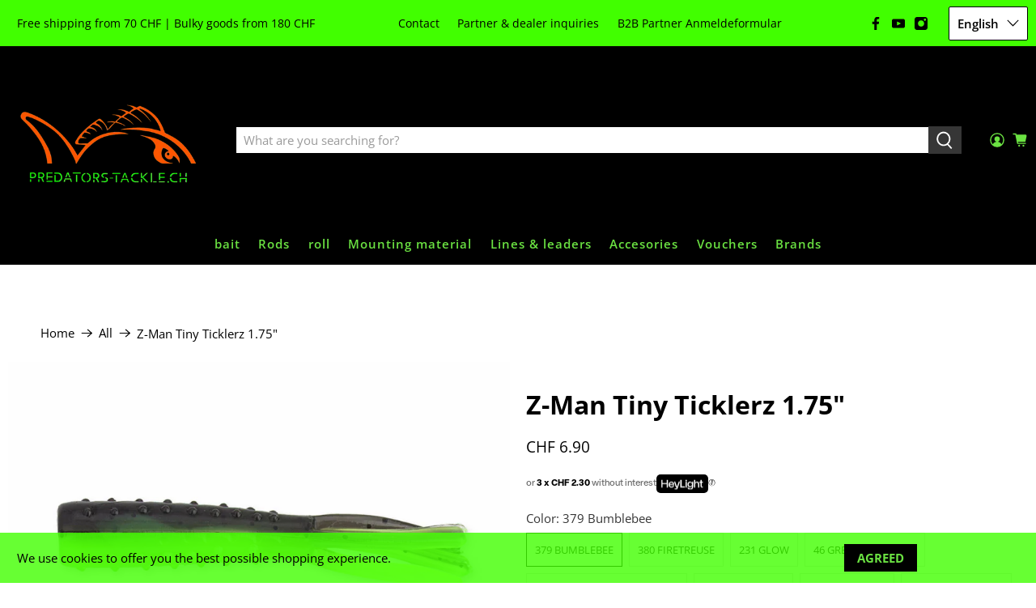

--- FILE ---
content_type: text/html; charset=utf-8
request_url: https://predators-tackle.ch/en/products/z-man-tiny-ticklerz-1-75
body_size: 77229
content:



 <!doctype html>
<html lang="en">
<head> <meta charset="utf-8"> <meta http-equiv="cleartype" content="on"> <meta name="robots" content="index,follow"> <meta name="viewport" content="width=device-width,initial-scale=1"> <meta name="theme-color" content="#ffffff"> <link rel="canonical" href="https://predators-tackle.ch/en/products/z-man-tiny-ticklerz-1-75"><title>Z-Man Tiny Ticklerz 1.75&quot; - Predators-Tackle</title> <!-- DNS prefetches --> <link rel="dns-prefetch" href="https://cdn.shopify.com"> <link rel="dns-prefetch" href="https://fonts.shopify.com"> <link rel="dns-prefetch" href="https://monorail-edge.shopifysvc.com"> <link rel="dns-prefetch" href="https://ajax.googleapis.com"> <link rel="dns-prefetch" href="https://productreviews.shopifycdn.com"> <!-- Preconnects --> <link rel="preconnect" href="https://cdn.shopify.com" crossorigin> <link rel="preconnect" href="https://fonts.shopify.com" crossorigin> <link rel="preconnect" href="https://monorail-edge.shopifysvc.com"> <link rel="preconnect" href="https://ajax.googleapis.com"> <link rel="preconnect" href="https://productreviews.shopifycdn.com"> <!-- Preloads --> <!-- Preload CSS --> <link rel="preload" href="//predators-tackle.ch/cdn/shop/t/2/assets/fancybox.css?v=30466120580444283401636618472" as="style"> <link rel="preload" href="//predators-tackle.ch/cdn/shop/t/2/assets/styles.css?v=101546586790142709561763985602" as="style"> <!-- Preload JS --> <link rel="preload" href="https://ajax.googleapis.com/ajax/libs/jquery/3.6.0/jquery.min.js" as="script"> <link rel="preload" href="//predators-tackle.ch/cdn/shop/t/2/assets/vendors.js?v=11282825012671617991636618477" as="script"> <link rel="preload" href="//predators-tackle.ch/cdn/shop/t/2/assets/utilities.js?v=40710315605741583921636618476" as="script"> <link rel="preload" href="//predators-tackle.ch/cdn/shop/t/2/assets/app.js?v=69138317467777774141636618515" as="script"> <link rel="preload" href="/services/javascripts/currencies.js" as="script"> <link rel="preload" href="//predators-tackle.ch/cdn/shop/t/2/assets/currencyConversion.js?v=143931053183951866091636618472" as="script"> <!-- CSS for Flex --> <link rel="stylesheet" href="//predators-tackle.ch/cdn/shop/t/2/assets/fancybox.css?v=30466120580444283401636618472"> <link rel="stylesheet" href="//predators-tackle.ch/cdn/shop/t/2/assets/styles.css?v=101546586790142709561763985602"> <script>
    window.Theme = window.Theme || {};
    window.Theme.version = '2.2.2';
    window.Theme.name = 'Flex';</script> <script src="https://ajax.googleapis.com/ajax/libs/jquery/3.6.0/jquery.min.js" defer></script> <script src="//predators-tackle.ch/cdn/shop/t/2/assets/vendors.js?v=11282825012671617991636618477" defer></script> <script src="//predators-tackle.ch/cdn/shop/t/2/assets/utilities.js?v=40710315605741583921636618476" defer></script> <script src="//predators-tackle.ch/cdn/shop/t/2/assets/app.js?v=69138317467777774141636618515" defer></script><script type="text/javascript" src="/services/javascripts/currencies.js"></script> <script src="//predators-tackle.ch/cdn/shop/t/2/assets/currencyConversion.js?v=143931053183951866091636618472" defer></script><script>
    

Shopify = window.Shopify || {};


window.theme = {
  info: {
    name: window.Theme.name,
    version: window.Theme.version
  }
}


Currency = window.Currency || {};
Currency.show_multiple_currencies = false;
Currency.presentment_currency = "CHF";
Currency.default_currency = "CHF";
Currency.display_format = "money_with_currency_format";
Currency.money_format = "CHF {{amount}}";
Currency.money_format_no_currency = "CHF {{amount}}";
Currency.money_format_currency = "CHF {{amount}}";
Currency.native_multi_currency = true;
Currency.iso_code = "CHF";
Currency.symbol = "CHF";




Window.theme = {};
Window.theme.allCountryOptionTags = "\u003coption value=\"Switzerland\" data-provinces=\"[]\"\u003eSwitzerland\u003c\/option\u003e\n\u003coption value=\"---\" data-provinces=\"[]\"\u003e---\u003c\/option\u003e\n\u003coption value=\"Afghanistan\" data-provinces=\"[]\"\u003eAfghanistan\u003c\/option\u003e\n\u003coption value=\"Aland Islands\" data-provinces=\"[]\"\u003eÅland Islands\u003c\/option\u003e\n\u003coption value=\"Albania\" data-provinces=\"[]\"\u003eAlbania\u003c\/option\u003e\n\u003coption value=\"Algeria\" data-provinces=\"[]\"\u003eAlgeria\u003c\/option\u003e\n\u003coption value=\"Andorra\" data-provinces=\"[]\"\u003eAndorra\u003c\/option\u003e\n\u003coption value=\"Angola\" data-provinces=\"[]\"\u003eAngola\u003c\/option\u003e\n\u003coption value=\"Anguilla\" data-provinces=\"[]\"\u003eAnguilla\u003c\/option\u003e\n\u003coption value=\"Antigua And Barbuda\" data-provinces=\"[]\"\u003eAntigua \u0026 Barbuda\u003c\/option\u003e\n\u003coption value=\"Argentina\" data-provinces=\"[[\u0026quot;Buenos Aires\u0026quot;,\u0026quot;Buenos Aires Province\u0026quot;],[\u0026quot;Catamarca\u0026quot;,\u0026quot;Catamarca\u0026quot;],[\u0026quot;Chaco\u0026quot;,\u0026quot;Chaco\u0026quot;],[\u0026quot;Chubut\u0026quot;,\u0026quot;Chubut\u0026quot;],[\u0026quot;Ciudad Autónoma de Buenos Aires\u0026quot;,\u0026quot;Buenos Aires (Autonomous City)\u0026quot;],[\u0026quot;Corrientes\u0026quot;,\u0026quot;Corrientes\u0026quot;],[\u0026quot;Córdoba\u0026quot;,\u0026quot;Córdoba\u0026quot;],[\u0026quot;Entre Ríos\u0026quot;,\u0026quot;Entre Ríos\u0026quot;],[\u0026quot;Formosa\u0026quot;,\u0026quot;Formosa\u0026quot;],[\u0026quot;Jujuy\u0026quot;,\u0026quot;Jujuy\u0026quot;],[\u0026quot;La Pampa\u0026quot;,\u0026quot;La Pampa\u0026quot;],[\u0026quot;La Rioja\u0026quot;,\u0026quot;La Rioja\u0026quot;],[\u0026quot;Mendoza\u0026quot;,\u0026quot;Mendoza\u0026quot;],[\u0026quot;Misiones\u0026quot;,\u0026quot;Misiones\u0026quot;],[\u0026quot;Neuquén\u0026quot;,\u0026quot;Neuquén\u0026quot;],[\u0026quot;Río Negro\u0026quot;,\u0026quot;Río Negro\u0026quot;],[\u0026quot;Salta\u0026quot;,\u0026quot;Salta\u0026quot;],[\u0026quot;San Juan\u0026quot;,\u0026quot;San Juan\u0026quot;],[\u0026quot;San Luis\u0026quot;,\u0026quot;San Luis\u0026quot;],[\u0026quot;Santa Cruz\u0026quot;,\u0026quot;Santa Cruz\u0026quot;],[\u0026quot;Santa Fe\u0026quot;,\u0026quot;Santa Fe\u0026quot;],[\u0026quot;Santiago Del Estero\u0026quot;,\u0026quot;Santiago del Estero\u0026quot;],[\u0026quot;Tierra Del Fuego\u0026quot;,\u0026quot;Tierra del Fuego\u0026quot;],[\u0026quot;Tucumán\u0026quot;,\u0026quot;Tucumán\u0026quot;]]\"\u003eArgentina\u003c\/option\u003e\n\u003coption value=\"Armenia\" data-provinces=\"[]\"\u003eArmenia\u003c\/option\u003e\n\u003coption value=\"Aruba\" data-provinces=\"[]\"\u003eAruba\u003c\/option\u003e\n\u003coption value=\"Ascension Island\" data-provinces=\"[]\"\u003eAscension Island\u003c\/option\u003e\n\u003coption value=\"Australia\" data-provinces=\"[[\u0026quot;Australian Capital Territory\u0026quot;,\u0026quot;Australian Capital Territory\u0026quot;],[\u0026quot;New South Wales\u0026quot;,\u0026quot;New South Wales\u0026quot;],[\u0026quot;Northern Territory\u0026quot;,\u0026quot;Northern Territory\u0026quot;],[\u0026quot;Queensland\u0026quot;,\u0026quot;Queensland\u0026quot;],[\u0026quot;South Australia\u0026quot;,\u0026quot;South Australia\u0026quot;],[\u0026quot;Tasmania\u0026quot;,\u0026quot;Tasmania\u0026quot;],[\u0026quot;Victoria\u0026quot;,\u0026quot;Victoria\u0026quot;],[\u0026quot;Western Australia\u0026quot;,\u0026quot;Western Australia\u0026quot;]]\"\u003eAustralia\u003c\/option\u003e\n\u003coption value=\"Austria\" data-provinces=\"[]\"\u003eAustria\u003c\/option\u003e\n\u003coption value=\"Azerbaijan\" data-provinces=\"[]\"\u003eAzerbaijan\u003c\/option\u003e\n\u003coption value=\"Bahamas\" data-provinces=\"[]\"\u003eBahamas\u003c\/option\u003e\n\u003coption value=\"Bahrain\" data-provinces=\"[]\"\u003eBahrain\u003c\/option\u003e\n\u003coption value=\"Bangladesh\" data-provinces=\"[]\"\u003eBangladesh\u003c\/option\u003e\n\u003coption value=\"Barbados\" data-provinces=\"[]\"\u003eBarbados\u003c\/option\u003e\n\u003coption value=\"Belarus\" data-provinces=\"[]\"\u003eBelarus\u003c\/option\u003e\n\u003coption value=\"Belgium\" data-provinces=\"[]\"\u003eBelgium\u003c\/option\u003e\n\u003coption value=\"Belize\" data-provinces=\"[]\"\u003eBelize\u003c\/option\u003e\n\u003coption value=\"Benin\" data-provinces=\"[]\"\u003eBenin\u003c\/option\u003e\n\u003coption value=\"Bermuda\" data-provinces=\"[]\"\u003eBermuda\u003c\/option\u003e\n\u003coption value=\"Bhutan\" data-provinces=\"[]\"\u003eBhutan\u003c\/option\u003e\n\u003coption value=\"Bolivia\" data-provinces=\"[]\"\u003eBolivia\u003c\/option\u003e\n\u003coption value=\"Bosnia And Herzegovina\" data-provinces=\"[]\"\u003eBosnia \u0026 Herzegovina\u003c\/option\u003e\n\u003coption value=\"Botswana\" data-provinces=\"[]\"\u003eBotswana\u003c\/option\u003e\n\u003coption value=\"Brazil\" data-provinces=\"[[\u0026quot;Acre\u0026quot;,\u0026quot;Acre\u0026quot;],[\u0026quot;Alagoas\u0026quot;,\u0026quot;Alagoas\u0026quot;],[\u0026quot;Amapá\u0026quot;,\u0026quot;Amapá\u0026quot;],[\u0026quot;Amazonas\u0026quot;,\u0026quot;Amazonas\u0026quot;],[\u0026quot;Bahia\u0026quot;,\u0026quot;Bahia\u0026quot;],[\u0026quot;Ceará\u0026quot;,\u0026quot;Ceará\u0026quot;],[\u0026quot;Distrito Federal\u0026quot;,\u0026quot;Federal District\u0026quot;],[\u0026quot;Espírito Santo\u0026quot;,\u0026quot;Espírito Santo\u0026quot;],[\u0026quot;Goiás\u0026quot;,\u0026quot;Goiás\u0026quot;],[\u0026quot;Maranhão\u0026quot;,\u0026quot;Maranhão\u0026quot;],[\u0026quot;Mato Grosso\u0026quot;,\u0026quot;Mato Grosso\u0026quot;],[\u0026quot;Mato Grosso do Sul\u0026quot;,\u0026quot;Mato Grosso do Sul\u0026quot;],[\u0026quot;Minas Gerais\u0026quot;,\u0026quot;Minas Gerais\u0026quot;],[\u0026quot;Paraná\u0026quot;,\u0026quot;Paraná\u0026quot;],[\u0026quot;Paraíba\u0026quot;,\u0026quot;Paraíba\u0026quot;],[\u0026quot;Pará\u0026quot;,\u0026quot;Pará\u0026quot;],[\u0026quot;Pernambuco\u0026quot;,\u0026quot;Pernambuco\u0026quot;],[\u0026quot;Piauí\u0026quot;,\u0026quot;Piauí\u0026quot;],[\u0026quot;Rio Grande do Norte\u0026quot;,\u0026quot;Rio Grande do Norte\u0026quot;],[\u0026quot;Rio Grande do Sul\u0026quot;,\u0026quot;Rio Grande do Sul\u0026quot;],[\u0026quot;Rio de Janeiro\u0026quot;,\u0026quot;Rio de Janeiro\u0026quot;],[\u0026quot;Rondônia\u0026quot;,\u0026quot;Rondônia\u0026quot;],[\u0026quot;Roraima\u0026quot;,\u0026quot;Roraima\u0026quot;],[\u0026quot;Santa Catarina\u0026quot;,\u0026quot;Santa Catarina\u0026quot;],[\u0026quot;Sergipe\u0026quot;,\u0026quot;Sergipe\u0026quot;],[\u0026quot;São Paulo\u0026quot;,\u0026quot;São Paulo\u0026quot;],[\u0026quot;Tocantins\u0026quot;,\u0026quot;Tocantins\u0026quot;]]\"\u003eBrazil\u003c\/option\u003e\n\u003coption value=\"British Indian Ocean Territory\" data-provinces=\"[]\"\u003eBritish Indian Ocean Territory\u003c\/option\u003e\n\u003coption value=\"Virgin Islands, British\" data-provinces=\"[]\"\u003eBritish Virgin Islands\u003c\/option\u003e\n\u003coption value=\"Brunei\" data-provinces=\"[]\"\u003eBrunei\u003c\/option\u003e\n\u003coption value=\"Bulgaria\" data-provinces=\"[]\"\u003eBulgaria\u003c\/option\u003e\n\u003coption value=\"Burkina Faso\" data-provinces=\"[]\"\u003eBurkina Faso\u003c\/option\u003e\n\u003coption value=\"Burundi\" data-provinces=\"[]\"\u003eBurundi\u003c\/option\u003e\n\u003coption value=\"Cambodia\" data-provinces=\"[]\"\u003eCambodia\u003c\/option\u003e\n\u003coption value=\"Republic of Cameroon\" data-provinces=\"[]\"\u003eCameroon\u003c\/option\u003e\n\u003coption value=\"Canada\" data-provinces=\"[[\u0026quot;Alberta\u0026quot;,\u0026quot;Alberta\u0026quot;],[\u0026quot;British Columbia\u0026quot;,\u0026quot;British Columbia\u0026quot;],[\u0026quot;Manitoba\u0026quot;,\u0026quot;Manitoba\u0026quot;],[\u0026quot;New Brunswick\u0026quot;,\u0026quot;New Brunswick\u0026quot;],[\u0026quot;Newfoundland and Labrador\u0026quot;,\u0026quot;Newfoundland and Labrador\u0026quot;],[\u0026quot;Northwest Territories\u0026quot;,\u0026quot;Northwest Territories\u0026quot;],[\u0026quot;Nova Scotia\u0026quot;,\u0026quot;Nova Scotia\u0026quot;],[\u0026quot;Nunavut\u0026quot;,\u0026quot;Nunavut\u0026quot;],[\u0026quot;Ontario\u0026quot;,\u0026quot;Ontario\u0026quot;],[\u0026quot;Prince Edward Island\u0026quot;,\u0026quot;Prince Edward Island\u0026quot;],[\u0026quot;Quebec\u0026quot;,\u0026quot;Quebec\u0026quot;],[\u0026quot;Saskatchewan\u0026quot;,\u0026quot;Saskatchewan\u0026quot;],[\u0026quot;Yukon\u0026quot;,\u0026quot;Yukon\u0026quot;]]\"\u003eCanada\u003c\/option\u003e\n\u003coption value=\"Cape Verde\" data-provinces=\"[]\"\u003eCape Verde\u003c\/option\u003e\n\u003coption value=\"Caribbean Netherlands\" data-provinces=\"[]\"\u003eCaribbean Netherlands\u003c\/option\u003e\n\u003coption value=\"Cayman Islands\" data-provinces=\"[]\"\u003eCayman Islands\u003c\/option\u003e\n\u003coption value=\"Central African Republic\" data-provinces=\"[]\"\u003eCentral African Republic\u003c\/option\u003e\n\u003coption value=\"Chad\" data-provinces=\"[]\"\u003eChad\u003c\/option\u003e\n\u003coption value=\"Chile\" data-provinces=\"[[\u0026quot;Antofagasta\u0026quot;,\u0026quot;Antofagasta\u0026quot;],[\u0026quot;Araucanía\u0026quot;,\u0026quot;Araucanía\u0026quot;],[\u0026quot;Arica and Parinacota\u0026quot;,\u0026quot;Arica y Parinacota\u0026quot;],[\u0026quot;Atacama\u0026quot;,\u0026quot;Atacama\u0026quot;],[\u0026quot;Aysén\u0026quot;,\u0026quot;Aysén\u0026quot;],[\u0026quot;Biobío\u0026quot;,\u0026quot;Bío Bío\u0026quot;],[\u0026quot;Coquimbo\u0026quot;,\u0026quot;Coquimbo\u0026quot;],[\u0026quot;Los Lagos\u0026quot;,\u0026quot;Los Lagos\u0026quot;],[\u0026quot;Los Ríos\u0026quot;,\u0026quot;Los Ríos\u0026quot;],[\u0026quot;Magallanes\u0026quot;,\u0026quot;Magallanes Region\u0026quot;],[\u0026quot;Maule\u0026quot;,\u0026quot;Maule\u0026quot;],[\u0026quot;O\u0026#39;Higgins\u0026quot;,\u0026quot;Libertador General Bernardo O’Higgins\u0026quot;],[\u0026quot;Santiago\u0026quot;,\u0026quot;Santiago Metropolitan\u0026quot;],[\u0026quot;Tarapacá\u0026quot;,\u0026quot;Tarapacá\u0026quot;],[\u0026quot;Valparaíso\u0026quot;,\u0026quot;Valparaíso\u0026quot;],[\u0026quot;Ñuble\u0026quot;,\u0026quot;Ñuble\u0026quot;]]\"\u003eChile\u003c\/option\u003e\n\u003coption value=\"China\" data-provinces=\"[[\u0026quot;Anhui\u0026quot;,\u0026quot;Anhui\u0026quot;],[\u0026quot;Beijing\u0026quot;,\u0026quot;Beijing\u0026quot;],[\u0026quot;Chongqing\u0026quot;,\u0026quot;Chongqing\u0026quot;],[\u0026quot;Fujian\u0026quot;,\u0026quot;Fujian\u0026quot;],[\u0026quot;Gansu\u0026quot;,\u0026quot;Gansu\u0026quot;],[\u0026quot;Guangdong\u0026quot;,\u0026quot;Guangdong\u0026quot;],[\u0026quot;Guangxi\u0026quot;,\u0026quot;Guangxi\u0026quot;],[\u0026quot;Guizhou\u0026quot;,\u0026quot;Guizhou\u0026quot;],[\u0026quot;Hainan\u0026quot;,\u0026quot;Hainan\u0026quot;],[\u0026quot;Hebei\u0026quot;,\u0026quot;Hebei\u0026quot;],[\u0026quot;Heilongjiang\u0026quot;,\u0026quot;Heilongjiang\u0026quot;],[\u0026quot;Henan\u0026quot;,\u0026quot;Henan\u0026quot;],[\u0026quot;Hubei\u0026quot;,\u0026quot;Hubei\u0026quot;],[\u0026quot;Hunan\u0026quot;,\u0026quot;Hunan\u0026quot;],[\u0026quot;Inner Mongolia\u0026quot;,\u0026quot;Inner Mongolia\u0026quot;],[\u0026quot;Jiangsu\u0026quot;,\u0026quot;Jiangsu\u0026quot;],[\u0026quot;Jiangxi\u0026quot;,\u0026quot;Jiangxi\u0026quot;],[\u0026quot;Jilin\u0026quot;,\u0026quot;Jilin\u0026quot;],[\u0026quot;Liaoning\u0026quot;,\u0026quot;Liaoning\u0026quot;],[\u0026quot;Ningxia\u0026quot;,\u0026quot;Ningxia\u0026quot;],[\u0026quot;Qinghai\u0026quot;,\u0026quot;Qinghai\u0026quot;],[\u0026quot;Shaanxi\u0026quot;,\u0026quot;Shaanxi\u0026quot;],[\u0026quot;Shandong\u0026quot;,\u0026quot;Shandong\u0026quot;],[\u0026quot;Shanghai\u0026quot;,\u0026quot;Shanghai\u0026quot;],[\u0026quot;Shanxi\u0026quot;,\u0026quot;Shanxi\u0026quot;],[\u0026quot;Sichuan\u0026quot;,\u0026quot;Sichuan\u0026quot;],[\u0026quot;Tianjin\u0026quot;,\u0026quot;Tianjin\u0026quot;],[\u0026quot;Xinjiang\u0026quot;,\u0026quot;Xinjiang\u0026quot;],[\u0026quot;Xizang\u0026quot;,\u0026quot;Tibet\u0026quot;],[\u0026quot;Yunnan\u0026quot;,\u0026quot;Yunnan\u0026quot;],[\u0026quot;Zhejiang\u0026quot;,\u0026quot;Zhejiang\u0026quot;]]\"\u003eChina\u003c\/option\u003e\n\u003coption value=\"Christmas Island\" data-provinces=\"[]\"\u003eChristmas Island\u003c\/option\u003e\n\u003coption value=\"Cocos (Keeling) Islands\" data-provinces=\"[]\"\u003eCocos (Keeling) Islands\u003c\/option\u003e\n\u003coption value=\"Colombia\" data-provinces=\"[[\u0026quot;Amazonas\u0026quot;,\u0026quot;Amazonas\u0026quot;],[\u0026quot;Antioquia\u0026quot;,\u0026quot;Antioquia\u0026quot;],[\u0026quot;Arauca\u0026quot;,\u0026quot;Arauca\u0026quot;],[\u0026quot;Atlántico\u0026quot;,\u0026quot;Atlántico\u0026quot;],[\u0026quot;Bogotá, D.C.\u0026quot;,\u0026quot;Capital District\u0026quot;],[\u0026quot;Bolívar\u0026quot;,\u0026quot;Bolívar\u0026quot;],[\u0026quot;Boyacá\u0026quot;,\u0026quot;Boyacá\u0026quot;],[\u0026quot;Caldas\u0026quot;,\u0026quot;Caldas\u0026quot;],[\u0026quot;Caquetá\u0026quot;,\u0026quot;Caquetá\u0026quot;],[\u0026quot;Casanare\u0026quot;,\u0026quot;Casanare\u0026quot;],[\u0026quot;Cauca\u0026quot;,\u0026quot;Cauca\u0026quot;],[\u0026quot;Cesar\u0026quot;,\u0026quot;Cesar\u0026quot;],[\u0026quot;Chocó\u0026quot;,\u0026quot;Chocó\u0026quot;],[\u0026quot;Cundinamarca\u0026quot;,\u0026quot;Cundinamarca\u0026quot;],[\u0026quot;Córdoba\u0026quot;,\u0026quot;Córdoba\u0026quot;],[\u0026quot;Guainía\u0026quot;,\u0026quot;Guainía\u0026quot;],[\u0026quot;Guaviare\u0026quot;,\u0026quot;Guaviare\u0026quot;],[\u0026quot;Huila\u0026quot;,\u0026quot;Huila\u0026quot;],[\u0026quot;La Guajira\u0026quot;,\u0026quot;La Guajira\u0026quot;],[\u0026quot;Magdalena\u0026quot;,\u0026quot;Magdalena\u0026quot;],[\u0026quot;Meta\u0026quot;,\u0026quot;Meta\u0026quot;],[\u0026quot;Nariño\u0026quot;,\u0026quot;Nariño\u0026quot;],[\u0026quot;Norte de Santander\u0026quot;,\u0026quot;Norte de Santander\u0026quot;],[\u0026quot;Putumayo\u0026quot;,\u0026quot;Putumayo\u0026quot;],[\u0026quot;Quindío\u0026quot;,\u0026quot;Quindío\u0026quot;],[\u0026quot;Risaralda\u0026quot;,\u0026quot;Risaralda\u0026quot;],[\u0026quot;San Andrés, Providencia y Santa Catalina\u0026quot;,\u0026quot;San Andrés \\u0026 Providencia\u0026quot;],[\u0026quot;Santander\u0026quot;,\u0026quot;Santander\u0026quot;],[\u0026quot;Sucre\u0026quot;,\u0026quot;Sucre\u0026quot;],[\u0026quot;Tolima\u0026quot;,\u0026quot;Tolima\u0026quot;],[\u0026quot;Valle del Cauca\u0026quot;,\u0026quot;Valle del Cauca\u0026quot;],[\u0026quot;Vaupés\u0026quot;,\u0026quot;Vaupés\u0026quot;],[\u0026quot;Vichada\u0026quot;,\u0026quot;Vichada\u0026quot;]]\"\u003eColombia\u003c\/option\u003e\n\u003coption value=\"Comoros\" data-provinces=\"[]\"\u003eComoros\u003c\/option\u003e\n\u003coption value=\"Congo\" data-provinces=\"[]\"\u003eCongo - Brazzaville\u003c\/option\u003e\n\u003coption value=\"Congo, The Democratic Republic Of The\" data-provinces=\"[]\"\u003eCongo - Kinshasa\u003c\/option\u003e\n\u003coption value=\"Cook Islands\" data-provinces=\"[]\"\u003eCook Islands\u003c\/option\u003e\n\u003coption value=\"Costa Rica\" data-provinces=\"[[\u0026quot;Alajuela\u0026quot;,\u0026quot;Alajuela\u0026quot;],[\u0026quot;Cartago\u0026quot;,\u0026quot;Cartago\u0026quot;],[\u0026quot;Guanacaste\u0026quot;,\u0026quot;Guanacaste\u0026quot;],[\u0026quot;Heredia\u0026quot;,\u0026quot;Heredia\u0026quot;],[\u0026quot;Limón\u0026quot;,\u0026quot;Limón\u0026quot;],[\u0026quot;Puntarenas\u0026quot;,\u0026quot;Puntarenas\u0026quot;],[\u0026quot;San José\u0026quot;,\u0026quot;San José\u0026quot;]]\"\u003eCosta Rica\u003c\/option\u003e\n\u003coption value=\"Croatia\" data-provinces=\"[]\"\u003eCroatia\u003c\/option\u003e\n\u003coption value=\"Curaçao\" data-provinces=\"[]\"\u003eCuraçao\u003c\/option\u003e\n\u003coption value=\"Cyprus\" data-provinces=\"[]\"\u003eCyprus\u003c\/option\u003e\n\u003coption value=\"Czech Republic\" data-provinces=\"[]\"\u003eCzechia\u003c\/option\u003e\n\u003coption value=\"Côte d'Ivoire\" data-provinces=\"[]\"\u003eCôte d’Ivoire\u003c\/option\u003e\n\u003coption value=\"Denmark\" data-provinces=\"[]\"\u003eDenmark\u003c\/option\u003e\n\u003coption value=\"Djibouti\" data-provinces=\"[]\"\u003eDjibouti\u003c\/option\u003e\n\u003coption value=\"Dominica\" data-provinces=\"[]\"\u003eDominica\u003c\/option\u003e\n\u003coption value=\"Dominican Republic\" data-provinces=\"[]\"\u003eDominican Republic\u003c\/option\u003e\n\u003coption value=\"Ecuador\" data-provinces=\"[]\"\u003eEcuador\u003c\/option\u003e\n\u003coption value=\"Egypt\" data-provinces=\"[[\u0026quot;6th of October\u0026quot;,\u0026quot;6th of October\u0026quot;],[\u0026quot;Al Sharqia\u0026quot;,\u0026quot;Al Sharqia\u0026quot;],[\u0026quot;Alexandria\u0026quot;,\u0026quot;Alexandria\u0026quot;],[\u0026quot;Aswan\u0026quot;,\u0026quot;Aswan\u0026quot;],[\u0026quot;Asyut\u0026quot;,\u0026quot;Asyut\u0026quot;],[\u0026quot;Beheira\u0026quot;,\u0026quot;Beheira\u0026quot;],[\u0026quot;Beni Suef\u0026quot;,\u0026quot;Beni Suef\u0026quot;],[\u0026quot;Cairo\u0026quot;,\u0026quot;Cairo\u0026quot;],[\u0026quot;Dakahlia\u0026quot;,\u0026quot;Dakahlia\u0026quot;],[\u0026quot;Damietta\u0026quot;,\u0026quot;Damietta\u0026quot;],[\u0026quot;Faiyum\u0026quot;,\u0026quot;Faiyum\u0026quot;],[\u0026quot;Gharbia\u0026quot;,\u0026quot;Gharbia\u0026quot;],[\u0026quot;Giza\u0026quot;,\u0026quot;Giza\u0026quot;],[\u0026quot;Helwan\u0026quot;,\u0026quot;Helwan\u0026quot;],[\u0026quot;Ismailia\u0026quot;,\u0026quot;Ismailia\u0026quot;],[\u0026quot;Kafr el-Sheikh\u0026quot;,\u0026quot;Kafr el-Sheikh\u0026quot;],[\u0026quot;Luxor\u0026quot;,\u0026quot;Luxor\u0026quot;],[\u0026quot;Matrouh\u0026quot;,\u0026quot;Matrouh\u0026quot;],[\u0026quot;Minya\u0026quot;,\u0026quot;Minya\u0026quot;],[\u0026quot;Monufia\u0026quot;,\u0026quot;Monufia\u0026quot;],[\u0026quot;New Valley\u0026quot;,\u0026quot;New Valley\u0026quot;],[\u0026quot;North Sinai\u0026quot;,\u0026quot;North Sinai\u0026quot;],[\u0026quot;Port Said\u0026quot;,\u0026quot;Port Said\u0026quot;],[\u0026quot;Qalyubia\u0026quot;,\u0026quot;Qalyubia\u0026quot;],[\u0026quot;Qena\u0026quot;,\u0026quot;Qena\u0026quot;],[\u0026quot;Red Sea\u0026quot;,\u0026quot;Red Sea\u0026quot;],[\u0026quot;Sohag\u0026quot;,\u0026quot;Sohag\u0026quot;],[\u0026quot;South Sinai\u0026quot;,\u0026quot;South Sinai\u0026quot;],[\u0026quot;Suez\u0026quot;,\u0026quot;Suez\u0026quot;]]\"\u003eEgypt\u003c\/option\u003e\n\u003coption value=\"El Salvador\" data-provinces=\"[[\u0026quot;Ahuachapán\u0026quot;,\u0026quot;Ahuachapán\u0026quot;],[\u0026quot;Cabañas\u0026quot;,\u0026quot;Cabañas\u0026quot;],[\u0026quot;Chalatenango\u0026quot;,\u0026quot;Chalatenango\u0026quot;],[\u0026quot;Cuscatlán\u0026quot;,\u0026quot;Cuscatlán\u0026quot;],[\u0026quot;La Libertad\u0026quot;,\u0026quot;La Libertad\u0026quot;],[\u0026quot;La Paz\u0026quot;,\u0026quot;La Paz\u0026quot;],[\u0026quot;La Unión\u0026quot;,\u0026quot;La Unión\u0026quot;],[\u0026quot;Morazán\u0026quot;,\u0026quot;Morazán\u0026quot;],[\u0026quot;San Miguel\u0026quot;,\u0026quot;San Miguel\u0026quot;],[\u0026quot;San Salvador\u0026quot;,\u0026quot;San Salvador\u0026quot;],[\u0026quot;San Vicente\u0026quot;,\u0026quot;San Vicente\u0026quot;],[\u0026quot;Santa Ana\u0026quot;,\u0026quot;Santa Ana\u0026quot;],[\u0026quot;Sonsonate\u0026quot;,\u0026quot;Sonsonate\u0026quot;],[\u0026quot;Usulután\u0026quot;,\u0026quot;Usulután\u0026quot;]]\"\u003eEl Salvador\u003c\/option\u003e\n\u003coption value=\"Equatorial Guinea\" data-provinces=\"[]\"\u003eEquatorial Guinea\u003c\/option\u003e\n\u003coption value=\"Eritrea\" data-provinces=\"[]\"\u003eEritrea\u003c\/option\u003e\n\u003coption value=\"Estonia\" data-provinces=\"[]\"\u003eEstonia\u003c\/option\u003e\n\u003coption value=\"Eswatini\" data-provinces=\"[]\"\u003eEswatini\u003c\/option\u003e\n\u003coption value=\"Ethiopia\" data-provinces=\"[]\"\u003eEthiopia\u003c\/option\u003e\n\u003coption value=\"Falkland Islands (Malvinas)\" data-provinces=\"[]\"\u003eFalkland Islands\u003c\/option\u003e\n\u003coption value=\"Faroe Islands\" data-provinces=\"[]\"\u003eFaroe Islands\u003c\/option\u003e\n\u003coption value=\"Fiji\" data-provinces=\"[]\"\u003eFiji\u003c\/option\u003e\n\u003coption value=\"Finland\" data-provinces=\"[]\"\u003eFinland\u003c\/option\u003e\n\u003coption value=\"France\" data-provinces=\"[]\"\u003eFrance\u003c\/option\u003e\n\u003coption value=\"French Guiana\" data-provinces=\"[]\"\u003eFrench Guiana\u003c\/option\u003e\n\u003coption value=\"French Polynesia\" data-provinces=\"[]\"\u003eFrench Polynesia\u003c\/option\u003e\n\u003coption value=\"French Southern Territories\" data-provinces=\"[]\"\u003eFrench Southern Territories\u003c\/option\u003e\n\u003coption value=\"Gabon\" data-provinces=\"[]\"\u003eGabon\u003c\/option\u003e\n\u003coption value=\"Gambia\" data-provinces=\"[]\"\u003eGambia\u003c\/option\u003e\n\u003coption value=\"Georgia\" data-provinces=\"[]\"\u003eGeorgia\u003c\/option\u003e\n\u003coption value=\"Germany\" data-provinces=\"[]\"\u003eGermany\u003c\/option\u003e\n\u003coption value=\"Ghana\" data-provinces=\"[]\"\u003eGhana\u003c\/option\u003e\n\u003coption value=\"Gibraltar\" data-provinces=\"[]\"\u003eGibraltar\u003c\/option\u003e\n\u003coption value=\"Greece\" data-provinces=\"[]\"\u003eGreece\u003c\/option\u003e\n\u003coption value=\"Greenland\" data-provinces=\"[]\"\u003eGreenland\u003c\/option\u003e\n\u003coption value=\"Grenada\" data-provinces=\"[]\"\u003eGrenada\u003c\/option\u003e\n\u003coption value=\"Guadeloupe\" data-provinces=\"[]\"\u003eGuadeloupe\u003c\/option\u003e\n\u003coption value=\"Guatemala\" data-provinces=\"[[\u0026quot;Alta Verapaz\u0026quot;,\u0026quot;Alta Verapaz\u0026quot;],[\u0026quot;Baja Verapaz\u0026quot;,\u0026quot;Baja Verapaz\u0026quot;],[\u0026quot;Chimaltenango\u0026quot;,\u0026quot;Chimaltenango\u0026quot;],[\u0026quot;Chiquimula\u0026quot;,\u0026quot;Chiquimula\u0026quot;],[\u0026quot;El Progreso\u0026quot;,\u0026quot;El Progreso\u0026quot;],[\u0026quot;Escuintla\u0026quot;,\u0026quot;Escuintla\u0026quot;],[\u0026quot;Guatemala\u0026quot;,\u0026quot;Guatemala\u0026quot;],[\u0026quot;Huehuetenango\u0026quot;,\u0026quot;Huehuetenango\u0026quot;],[\u0026quot;Izabal\u0026quot;,\u0026quot;Izabal\u0026quot;],[\u0026quot;Jalapa\u0026quot;,\u0026quot;Jalapa\u0026quot;],[\u0026quot;Jutiapa\u0026quot;,\u0026quot;Jutiapa\u0026quot;],[\u0026quot;Petén\u0026quot;,\u0026quot;Petén\u0026quot;],[\u0026quot;Quetzaltenango\u0026quot;,\u0026quot;Quetzaltenango\u0026quot;],[\u0026quot;Quiché\u0026quot;,\u0026quot;Quiché\u0026quot;],[\u0026quot;Retalhuleu\u0026quot;,\u0026quot;Retalhuleu\u0026quot;],[\u0026quot;Sacatepéquez\u0026quot;,\u0026quot;Sacatepéquez\u0026quot;],[\u0026quot;San Marcos\u0026quot;,\u0026quot;San Marcos\u0026quot;],[\u0026quot;Santa Rosa\u0026quot;,\u0026quot;Santa Rosa\u0026quot;],[\u0026quot;Sololá\u0026quot;,\u0026quot;Sololá\u0026quot;],[\u0026quot;Suchitepéquez\u0026quot;,\u0026quot;Suchitepéquez\u0026quot;],[\u0026quot;Totonicapán\u0026quot;,\u0026quot;Totonicapán\u0026quot;],[\u0026quot;Zacapa\u0026quot;,\u0026quot;Zacapa\u0026quot;]]\"\u003eGuatemala\u003c\/option\u003e\n\u003coption value=\"Guernsey\" data-provinces=\"[]\"\u003eGuernsey\u003c\/option\u003e\n\u003coption value=\"Guinea\" data-provinces=\"[]\"\u003eGuinea\u003c\/option\u003e\n\u003coption value=\"Guinea Bissau\" data-provinces=\"[]\"\u003eGuinea-Bissau\u003c\/option\u003e\n\u003coption value=\"Guyana\" data-provinces=\"[]\"\u003eGuyana\u003c\/option\u003e\n\u003coption value=\"Haiti\" data-provinces=\"[]\"\u003eHaiti\u003c\/option\u003e\n\u003coption value=\"Honduras\" data-provinces=\"[]\"\u003eHonduras\u003c\/option\u003e\n\u003coption value=\"Hong Kong\" data-provinces=\"[[\u0026quot;Hong Kong Island\u0026quot;,\u0026quot;Hong Kong Island\u0026quot;],[\u0026quot;Kowloon\u0026quot;,\u0026quot;Kowloon\u0026quot;],[\u0026quot;New Territories\u0026quot;,\u0026quot;New Territories\u0026quot;]]\"\u003eHong Kong SAR\u003c\/option\u003e\n\u003coption value=\"Hungary\" data-provinces=\"[]\"\u003eHungary\u003c\/option\u003e\n\u003coption value=\"Iceland\" data-provinces=\"[]\"\u003eIceland\u003c\/option\u003e\n\u003coption value=\"India\" data-provinces=\"[[\u0026quot;Andaman and Nicobar Islands\u0026quot;,\u0026quot;Andaman and Nicobar Islands\u0026quot;],[\u0026quot;Andhra Pradesh\u0026quot;,\u0026quot;Andhra Pradesh\u0026quot;],[\u0026quot;Arunachal Pradesh\u0026quot;,\u0026quot;Arunachal Pradesh\u0026quot;],[\u0026quot;Assam\u0026quot;,\u0026quot;Assam\u0026quot;],[\u0026quot;Bihar\u0026quot;,\u0026quot;Bihar\u0026quot;],[\u0026quot;Chandigarh\u0026quot;,\u0026quot;Chandigarh\u0026quot;],[\u0026quot;Chhattisgarh\u0026quot;,\u0026quot;Chhattisgarh\u0026quot;],[\u0026quot;Dadra and Nagar Haveli\u0026quot;,\u0026quot;Dadra and Nagar Haveli\u0026quot;],[\u0026quot;Daman and Diu\u0026quot;,\u0026quot;Daman and Diu\u0026quot;],[\u0026quot;Delhi\u0026quot;,\u0026quot;Delhi\u0026quot;],[\u0026quot;Goa\u0026quot;,\u0026quot;Goa\u0026quot;],[\u0026quot;Gujarat\u0026quot;,\u0026quot;Gujarat\u0026quot;],[\u0026quot;Haryana\u0026quot;,\u0026quot;Haryana\u0026quot;],[\u0026quot;Himachal Pradesh\u0026quot;,\u0026quot;Himachal Pradesh\u0026quot;],[\u0026quot;Jammu and Kashmir\u0026quot;,\u0026quot;Jammu and Kashmir\u0026quot;],[\u0026quot;Jharkhand\u0026quot;,\u0026quot;Jharkhand\u0026quot;],[\u0026quot;Karnataka\u0026quot;,\u0026quot;Karnataka\u0026quot;],[\u0026quot;Kerala\u0026quot;,\u0026quot;Kerala\u0026quot;],[\u0026quot;Ladakh\u0026quot;,\u0026quot;Ladakh\u0026quot;],[\u0026quot;Lakshadweep\u0026quot;,\u0026quot;Lakshadweep\u0026quot;],[\u0026quot;Madhya Pradesh\u0026quot;,\u0026quot;Madhya Pradesh\u0026quot;],[\u0026quot;Maharashtra\u0026quot;,\u0026quot;Maharashtra\u0026quot;],[\u0026quot;Manipur\u0026quot;,\u0026quot;Manipur\u0026quot;],[\u0026quot;Meghalaya\u0026quot;,\u0026quot;Meghalaya\u0026quot;],[\u0026quot;Mizoram\u0026quot;,\u0026quot;Mizoram\u0026quot;],[\u0026quot;Nagaland\u0026quot;,\u0026quot;Nagaland\u0026quot;],[\u0026quot;Odisha\u0026quot;,\u0026quot;Odisha\u0026quot;],[\u0026quot;Puducherry\u0026quot;,\u0026quot;Puducherry\u0026quot;],[\u0026quot;Punjab\u0026quot;,\u0026quot;Punjab\u0026quot;],[\u0026quot;Rajasthan\u0026quot;,\u0026quot;Rajasthan\u0026quot;],[\u0026quot;Sikkim\u0026quot;,\u0026quot;Sikkim\u0026quot;],[\u0026quot;Tamil Nadu\u0026quot;,\u0026quot;Tamil Nadu\u0026quot;],[\u0026quot;Telangana\u0026quot;,\u0026quot;Telangana\u0026quot;],[\u0026quot;Tripura\u0026quot;,\u0026quot;Tripura\u0026quot;],[\u0026quot;Uttar Pradesh\u0026quot;,\u0026quot;Uttar Pradesh\u0026quot;],[\u0026quot;Uttarakhand\u0026quot;,\u0026quot;Uttarakhand\u0026quot;],[\u0026quot;West Bengal\u0026quot;,\u0026quot;West Bengal\u0026quot;]]\"\u003eIndia\u003c\/option\u003e\n\u003coption value=\"Indonesia\" data-provinces=\"[[\u0026quot;Aceh\u0026quot;,\u0026quot;Aceh\u0026quot;],[\u0026quot;Bali\u0026quot;,\u0026quot;Bali\u0026quot;],[\u0026quot;Bangka Belitung\u0026quot;,\u0026quot;Bangka–Belitung Islands\u0026quot;],[\u0026quot;Banten\u0026quot;,\u0026quot;Banten\u0026quot;],[\u0026quot;Bengkulu\u0026quot;,\u0026quot;Bengkulu\u0026quot;],[\u0026quot;Gorontalo\u0026quot;,\u0026quot;Gorontalo\u0026quot;],[\u0026quot;Jakarta\u0026quot;,\u0026quot;Jakarta\u0026quot;],[\u0026quot;Jambi\u0026quot;,\u0026quot;Jambi\u0026quot;],[\u0026quot;Jawa Barat\u0026quot;,\u0026quot;West Java\u0026quot;],[\u0026quot;Jawa Tengah\u0026quot;,\u0026quot;Central Java\u0026quot;],[\u0026quot;Jawa Timur\u0026quot;,\u0026quot;East Java\u0026quot;],[\u0026quot;Kalimantan Barat\u0026quot;,\u0026quot;West Kalimantan\u0026quot;],[\u0026quot;Kalimantan Selatan\u0026quot;,\u0026quot;South Kalimantan\u0026quot;],[\u0026quot;Kalimantan Tengah\u0026quot;,\u0026quot;Central Kalimantan\u0026quot;],[\u0026quot;Kalimantan Timur\u0026quot;,\u0026quot;East Kalimantan\u0026quot;],[\u0026quot;Kalimantan Utara\u0026quot;,\u0026quot;North Kalimantan\u0026quot;],[\u0026quot;Kepulauan Riau\u0026quot;,\u0026quot;Riau Islands\u0026quot;],[\u0026quot;Lampung\u0026quot;,\u0026quot;Lampung\u0026quot;],[\u0026quot;Maluku\u0026quot;,\u0026quot;Maluku\u0026quot;],[\u0026quot;Maluku Utara\u0026quot;,\u0026quot;North Maluku\u0026quot;],[\u0026quot;North Sumatra\u0026quot;,\u0026quot;North Sumatra\u0026quot;],[\u0026quot;Nusa Tenggara Barat\u0026quot;,\u0026quot;West Nusa Tenggara\u0026quot;],[\u0026quot;Nusa Tenggara Timur\u0026quot;,\u0026quot;East Nusa Tenggara\u0026quot;],[\u0026quot;Papua\u0026quot;,\u0026quot;Papua\u0026quot;],[\u0026quot;Papua Barat\u0026quot;,\u0026quot;West Papua\u0026quot;],[\u0026quot;Riau\u0026quot;,\u0026quot;Riau\u0026quot;],[\u0026quot;South Sumatra\u0026quot;,\u0026quot;South Sumatra\u0026quot;],[\u0026quot;Sulawesi Barat\u0026quot;,\u0026quot;West Sulawesi\u0026quot;],[\u0026quot;Sulawesi Selatan\u0026quot;,\u0026quot;South Sulawesi\u0026quot;],[\u0026quot;Sulawesi Tengah\u0026quot;,\u0026quot;Central Sulawesi\u0026quot;],[\u0026quot;Sulawesi Tenggara\u0026quot;,\u0026quot;Southeast Sulawesi\u0026quot;],[\u0026quot;Sulawesi Utara\u0026quot;,\u0026quot;North Sulawesi\u0026quot;],[\u0026quot;West Sumatra\u0026quot;,\u0026quot;West Sumatra\u0026quot;],[\u0026quot;Yogyakarta\u0026quot;,\u0026quot;Yogyakarta\u0026quot;]]\"\u003eIndonesia\u003c\/option\u003e\n\u003coption value=\"Iraq\" data-provinces=\"[]\"\u003eIraq\u003c\/option\u003e\n\u003coption value=\"Ireland\" data-provinces=\"[[\u0026quot;Carlow\u0026quot;,\u0026quot;Carlow\u0026quot;],[\u0026quot;Cavan\u0026quot;,\u0026quot;Cavan\u0026quot;],[\u0026quot;Clare\u0026quot;,\u0026quot;Clare\u0026quot;],[\u0026quot;Cork\u0026quot;,\u0026quot;Cork\u0026quot;],[\u0026quot;Donegal\u0026quot;,\u0026quot;Donegal\u0026quot;],[\u0026quot;Dublin\u0026quot;,\u0026quot;Dublin\u0026quot;],[\u0026quot;Galway\u0026quot;,\u0026quot;Galway\u0026quot;],[\u0026quot;Kerry\u0026quot;,\u0026quot;Kerry\u0026quot;],[\u0026quot;Kildare\u0026quot;,\u0026quot;Kildare\u0026quot;],[\u0026quot;Kilkenny\u0026quot;,\u0026quot;Kilkenny\u0026quot;],[\u0026quot;Laois\u0026quot;,\u0026quot;Laois\u0026quot;],[\u0026quot;Leitrim\u0026quot;,\u0026quot;Leitrim\u0026quot;],[\u0026quot;Limerick\u0026quot;,\u0026quot;Limerick\u0026quot;],[\u0026quot;Longford\u0026quot;,\u0026quot;Longford\u0026quot;],[\u0026quot;Louth\u0026quot;,\u0026quot;Louth\u0026quot;],[\u0026quot;Mayo\u0026quot;,\u0026quot;Mayo\u0026quot;],[\u0026quot;Meath\u0026quot;,\u0026quot;Meath\u0026quot;],[\u0026quot;Monaghan\u0026quot;,\u0026quot;Monaghan\u0026quot;],[\u0026quot;Offaly\u0026quot;,\u0026quot;Offaly\u0026quot;],[\u0026quot;Roscommon\u0026quot;,\u0026quot;Roscommon\u0026quot;],[\u0026quot;Sligo\u0026quot;,\u0026quot;Sligo\u0026quot;],[\u0026quot;Tipperary\u0026quot;,\u0026quot;Tipperary\u0026quot;],[\u0026quot;Waterford\u0026quot;,\u0026quot;Waterford\u0026quot;],[\u0026quot;Westmeath\u0026quot;,\u0026quot;Westmeath\u0026quot;],[\u0026quot;Wexford\u0026quot;,\u0026quot;Wexford\u0026quot;],[\u0026quot;Wicklow\u0026quot;,\u0026quot;Wicklow\u0026quot;]]\"\u003eIreland\u003c\/option\u003e\n\u003coption value=\"Isle Of Man\" data-provinces=\"[]\"\u003eIsle of Man\u003c\/option\u003e\n\u003coption value=\"Israel\" data-provinces=\"[]\"\u003eIsrael\u003c\/option\u003e\n\u003coption value=\"Italy\" data-provinces=\"[[\u0026quot;Agrigento\u0026quot;,\u0026quot;Agrigento\u0026quot;],[\u0026quot;Alessandria\u0026quot;,\u0026quot;Alessandria\u0026quot;],[\u0026quot;Ancona\u0026quot;,\u0026quot;Ancona\u0026quot;],[\u0026quot;Aosta\u0026quot;,\u0026quot;Aosta Valley\u0026quot;],[\u0026quot;Arezzo\u0026quot;,\u0026quot;Arezzo\u0026quot;],[\u0026quot;Ascoli Piceno\u0026quot;,\u0026quot;Ascoli Piceno\u0026quot;],[\u0026quot;Asti\u0026quot;,\u0026quot;Asti\u0026quot;],[\u0026quot;Avellino\u0026quot;,\u0026quot;Avellino\u0026quot;],[\u0026quot;Bari\u0026quot;,\u0026quot;Bari\u0026quot;],[\u0026quot;Barletta-Andria-Trani\u0026quot;,\u0026quot;Barletta-Andria-Trani\u0026quot;],[\u0026quot;Belluno\u0026quot;,\u0026quot;Belluno\u0026quot;],[\u0026quot;Benevento\u0026quot;,\u0026quot;Benevento\u0026quot;],[\u0026quot;Bergamo\u0026quot;,\u0026quot;Bergamo\u0026quot;],[\u0026quot;Biella\u0026quot;,\u0026quot;Biella\u0026quot;],[\u0026quot;Bologna\u0026quot;,\u0026quot;Bologna\u0026quot;],[\u0026quot;Bolzano\u0026quot;,\u0026quot;South Tyrol\u0026quot;],[\u0026quot;Brescia\u0026quot;,\u0026quot;Brescia\u0026quot;],[\u0026quot;Brindisi\u0026quot;,\u0026quot;Brindisi\u0026quot;],[\u0026quot;Cagliari\u0026quot;,\u0026quot;Cagliari\u0026quot;],[\u0026quot;Caltanissetta\u0026quot;,\u0026quot;Caltanissetta\u0026quot;],[\u0026quot;Campobasso\u0026quot;,\u0026quot;Campobasso\u0026quot;],[\u0026quot;Carbonia-Iglesias\u0026quot;,\u0026quot;Carbonia-Iglesias\u0026quot;],[\u0026quot;Caserta\u0026quot;,\u0026quot;Caserta\u0026quot;],[\u0026quot;Catania\u0026quot;,\u0026quot;Catania\u0026quot;],[\u0026quot;Catanzaro\u0026quot;,\u0026quot;Catanzaro\u0026quot;],[\u0026quot;Chieti\u0026quot;,\u0026quot;Chieti\u0026quot;],[\u0026quot;Como\u0026quot;,\u0026quot;Como\u0026quot;],[\u0026quot;Cosenza\u0026quot;,\u0026quot;Cosenza\u0026quot;],[\u0026quot;Cremona\u0026quot;,\u0026quot;Cremona\u0026quot;],[\u0026quot;Crotone\u0026quot;,\u0026quot;Crotone\u0026quot;],[\u0026quot;Cuneo\u0026quot;,\u0026quot;Cuneo\u0026quot;],[\u0026quot;Enna\u0026quot;,\u0026quot;Enna\u0026quot;],[\u0026quot;Fermo\u0026quot;,\u0026quot;Fermo\u0026quot;],[\u0026quot;Ferrara\u0026quot;,\u0026quot;Ferrara\u0026quot;],[\u0026quot;Firenze\u0026quot;,\u0026quot;Florence\u0026quot;],[\u0026quot;Foggia\u0026quot;,\u0026quot;Foggia\u0026quot;],[\u0026quot;Forlì-Cesena\u0026quot;,\u0026quot;Forlì-Cesena\u0026quot;],[\u0026quot;Frosinone\u0026quot;,\u0026quot;Frosinone\u0026quot;],[\u0026quot;Genova\u0026quot;,\u0026quot;Genoa\u0026quot;],[\u0026quot;Gorizia\u0026quot;,\u0026quot;Gorizia\u0026quot;],[\u0026quot;Grosseto\u0026quot;,\u0026quot;Grosseto\u0026quot;],[\u0026quot;Imperia\u0026quot;,\u0026quot;Imperia\u0026quot;],[\u0026quot;Isernia\u0026quot;,\u0026quot;Isernia\u0026quot;],[\u0026quot;L\u0026#39;Aquila\u0026quot;,\u0026quot;L’Aquila\u0026quot;],[\u0026quot;La Spezia\u0026quot;,\u0026quot;La Spezia\u0026quot;],[\u0026quot;Latina\u0026quot;,\u0026quot;Latina\u0026quot;],[\u0026quot;Lecce\u0026quot;,\u0026quot;Lecce\u0026quot;],[\u0026quot;Lecco\u0026quot;,\u0026quot;Lecco\u0026quot;],[\u0026quot;Livorno\u0026quot;,\u0026quot;Livorno\u0026quot;],[\u0026quot;Lodi\u0026quot;,\u0026quot;Lodi\u0026quot;],[\u0026quot;Lucca\u0026quot;,\u0026quot;Lucca\u0026quot;],[\u0026quot;Macerata\u0026quot;,\u0026quot;Macerata\u0026quot;],[\u0026quot;Mantova\u0026quot;,\u0026quot;Mantua\u0026quot;],[\u0026quot;Massa-Carrara\u0026quot;,\u0026quot;Massa and Carrara\u0026quot;],[\u0026quot;Matera\u0026quot;,\u0026quot;Matera\u0026quot;],[\u0026quot;Medio Campidano\u0026quot;,\u0026quot;Medio Campidano\u0026quot;],[\u0026quot;Messina\u0026quot;,\u0026quot;Messina\u0026quot;],[\u0026quot;Milano\u0026quot;,\u0026quot;Milan\u0026quot;],[\u0026quot;Modena\u0026quot;,\u0026quot;Modena\u0026quot;],[\u0026quot;Monza e Brianza\u0026quot;,\u0026quot;Monza and Brianza\u0026quot;],[\u0026quot;Napoli\u0026quot;,\u0026quot;Naples\u0026quot;],[\u0026quot;Novara\u0026quot;,\u0026quot;Novara\u0026quot;],[\u0026quot;Nuoro\u0026quot;,\u0026quot;Nuoro\u0026quot;],[\u0026quot;Ogliastra\u0026quot;,\u0026quot;Ogliastra\u0026quot;],[\u0026quot;Olbia-Tempio\u0026quot;,\u0026quot;Olbia-Tempio\u0026quot;],[\u0026quot;Oristano\u0026quot;,\u0026quot;Oristano\u0026quot;],[\u0026quot;Padova\u0026quot;,\u0026quot;Padua\u0026quot;],[\u0026quot;Palermo\u0026quot;,\u0026quot;Palermo\u0026quot;],[\u0026quot;Parma\u0026quot;,\u0026quot;Parma\u0026quot;],[\u0026quot;Pavia\u0026quot;,\u0026quot;Pavia\u0026quot;],[\u0026quot;Perugia\u0026quot;,\u0026quot;Perugia\u0026quot;],[\u0026quot;Pesaro e Urbino\u0026quot;,\u0026quot;Pesaro and Urbino\u0026quot;],[\u0026quot;Pescara\u0026quot;,\u0026quot;Pescara\u0026quot;],[\u0026quot;Piacenza\u0026quot;,\u0026quot;Piacenza\u0026quot;],[\u0026quot;Pisa\u0026quot;,\u0026quot;Pisa\u0026quot;],[\u0026quot;Pistoia\u0026quot;,\u0026quot;Pistoia\u0026quot;],[\u0026quot;Pordenone\u0026quot;,\u0026quot;Pordenone\u0026quot;],[\u0026quot;Potenza\u0026quot;,\u0026quot;Potenza\u0026quot;],[\u0026quot;Prato\u0026quot;,\u0026quot;Prato\u0026quot;],[\u0026quot;Ragusa\u0026quot;,\u0026quot;Ragusa\u0026quot;],[\u0026quot;Ravenna\u0026quot;,\u0026quot;Ravenna\u0026quot;],[\u0026quot;Reggio Calabria\u0026quot;,\u0026quot;Reggio Calabria\u0026quot;],[\u0026quot;Reggio Emilia\u0026quot;,\u0026quot;Reggio Emilia\u0026quot;],[\u0026quot;Rieti\u0026quot;,\u0026quot;Rieti\u0026quot;],[\u0026quot;Rimini\u0026quot;,\u0026quot;Rimini\u0026quot;],[\u0026quot;Roma\u0026quot;,\u0026quot;Rome\u0026quot;],[\u0026quot;Rovigo\u0026quot;,\u0026quot;Rovigo\u0026quot;],[\u0026quot;Salerno\u0026quot;,\u0026quot;Salerno\u0026quot;],[\u0026quot;Sassari\u0026quot;,\u0026quot;Sassari\u0026quot;],[\u0026quot;Savona\u0026quot;,\u0026quot;Savona\u0026quot;],[\u0026quot;Siena\u0026quot;,\u0026quot;Siena\u0026quot;],[\u0026quot;Siracusa\u0026quot;,\u0026quot;Syracuse\u0026quot;],[\u0026quot;Sondrio\u0026quot;,\u0026quot;Sondrio\u0026quot;],[\u0026quot;Taranto\u0026quot;,\u0026quot;Taranto\u0026quot;],[\u0026quot;Teramo\u0026quot;,\u0026quot;Teramo\u0026quot;],[\u0026quot;Terni\u0026quot;,\u0026quot;Terni\u0026quot;],[\u0026quot;Torino\u0026quot;,\u0026quot;Turin\u0026quot;],[\u0026quot;Trapani\u0026quot;,\u0026quot;Trapani\u0026quot;],[\u0026quot;Trento\u0026quot;,\u0026quot;Trentino\u0026quot;],[\u0026quot;Treviso\u0026quot;,\u0026quot;Treviso\u0026quot;],[\u0026quot;Trieste\u0026quot;,\u0026quot;Trieste\u0026quot;],[\u0026quot;Udine\u0026quot;,\u0026quot;Udine\u0026quot;],[\u0026quot;Varese\u0026quot;,\u0026quot;Varese\u0026quot;],[\u0026quot;Venezia\u0026quot;,\u0026quot;Venice\u0026quot;],[\u0026quot;Verbano-Cusio-Ossola\u0026quot;,\u0026quot;Verbano-Cusio-Ossola\u0026quot;],[\u0026quot;Vercelli\u0026quot;,\u0026quot;Vercelli\u0026quot;],[\u0026quot;Verona\u0026quot;,\u0026quot;Verona\u0026quot;],[\u0026quot;Vibo Valentia\u0026quot;,\u0026quot;Vibo Valentia\u0026quot;],[\u0026quot;Vicenza\u0026quot;,\u0026quot;Vicenza\u0026quot;],[\u0026quot;Viterbo\u0026quot;,\u0026quot;Viterbo\u0026quot;]]\"\u003eItaly\u003c\/option\u003e\n\u003coption value=\"Jamaica\" data-provinces=\"[]\"\u003eJamaica\u003c\/option\u003e\n\u003coption value=\"Japan\" data-provinces=\"[[\u0026quot;Aichi\u0026quot;,\u0026quot;Aichi\u0026quot;],[\u0026quot;Akita\u0026quot;,\u0026quot;Akita\u0026quot;],[\u0026quot;Aomori\u0026quot;,\u0026quot;Aomori\u0026quot;],[\u0026quot;Chiba\u0026quot;,\u0026quot;Chiba\u0026quot;],[\u0026quot;Ehime\u0026quot;,\u0026quot;Ehime\u0026quot;],[\u0026quot;Fukui\u0026quot;,\u0026quot;Fukui\u0026quot;],[\u0026quot;Fukuoka\u0026quot;,\u0026quot;Fukuoka\u0026quot;],[\u0026quot;Fukushima\u0026quot;,\u0026quot;Fukushima\u0026quot;],[\u0026quot;Gifu\u0026quot;,\u0026quot;Gifu\u0026quot;],[\u0026quot;Gunma\u0026quot;,\u0026quot;Gunma\u0026quot;],[\u0026quot;Hiroshima\u0026quot;,\u0026quot;Hiroshima\u0026quot;],[\u0026quot;Hokkaidō\u0026quot;,\u0026quot;Hokkaido\u0026quot;],[\u0026quot;Hyōgo\u0026quot;,\u0026quot;Hyogo\u0026quot;],[\u0026quot;Ibaraki\u0026quot;,\u0026quot;Ibaraki\u0026quot;],[\u0026quot;Ishikawa\u0026quot;,\u0026quot;Ishikawa\u0026quot;],[\u0026quot;Iwate\u0026quot;,\u0026quot;Iwate\u0026quot;],[\u0026quot;Kagawa\u0026quot;,\u0026quot;Kagawa\u0026quot;],[\u0026quot;Kagoshima\u0026quot;,\u0026quot;Kagoshima\u0026quot;],[\u0026quot;Kanagawa\u0026quot;,\u0026quot;Kanagawa\u0026quot;],[\u0026quot;Kumamoto\u0026quot;,\u0026quot;Kumamoto\u0026quot;],[\u0026quot;Kyōto\u0026quot;,\u0026quot;Kyoto\u0026quot;],[\u0026quot;Kōchi\u0026quot;,\u0026quot;Kochi\u0026quot;],[\u0026quot;Mie\u0026quot;,\u0026quot;Mie\u0026quot;],[\u0026quot;Miyagi\u0026quot;,\u0026quot;Miyagi\u0026quot;],[\u0026quot;Miyazaki\u0026quot;,\u0026quot;Miyazaki\u0026quot;],[\u0026quot;Nagano\u0026quot;,\u0026quot;Nagano\u0026quot;],[\u0026quot;Nagasaki\u0026quot;,\u0026quot;Nagasaki\u0026quot;],[\u0026quot;Nara\u0026quot;,\u0026quot;Nara\u0026quot;],[\u0026quot;Niigata\u0026quot;,\u0026quot;Niigata\u0026quot;],[\u0026quot;Okayama\u0026quot;,\u0026quot;Okayama\u0026quot;],[\u0026quot;Okinawa\u0026quot;,\u0026quot;Okinawa\u0026quot;],[\u0026quot;Saga\u0026quot;,\u0026quot;Saga\u0026quot;],[\u0026quot;Saitama\u0026quot;,\u0026quot;Saitama\u0026quot;],[\u0026quot;Shiga\u0026quot;,\u0026quot;Shiga\u0026quot;],[\u0026quot;Shimane\u0026quot;,\u0026quot;Shimane\u0026quot;],[\u0026quot;Shizuoka\u0026quot;,\u0026quot;Shizuoka\u0026quot;],[\u0026quot;Tochigi\u0026quot;,\u0026quot;Tochigi\u0026quot;],[\u0026quot;Tokushima\u0026quot;,\u0026quot;Tokushima\u0026quot;],[\u0026quot;Tottori\u0026quot;,\u0026quot;Tottori\u0026quot;],[\u0026quot;Toyama\u0026quot;,\u0026quot;Toyama\u0026quot;],[\u0026quot;Tōkyō\u0026quot;,\u0026quot;Tokyo\u0026quot;],[\u0026quot;Wakayama\u0026quot;,\u0026quot;Wakayama\u0026quot;],[\u0026quot;Yamagata\u0026quot;,\u0026quot;Yamagata\u0026quot;],[\u0026quot;Yamaguchi\u0026quot;,\u0026quot;Yamaguchi\u0026quot;],[\u0026quot;Yamanashi\u0026quot;,\u0026quot;Yamanashi\u0026quot;],[\u0026quot;Ōita\u0026quot;,\u0026quot;Oita\u0026quot;],[\u0026quot;Ōsaka\u0026quot;,\u0026quot;Osaka\u0026quot;]]\"\u003eJapan\u003c\/option\u003e\n\u003coption value=\"Jersey\" data-provinces=\"[]\"\u003eJersey\u003c\/option\u003e\n\u003coption value=\"Jordan\" data-provinces=\"[]\"\u003eJordan\u003c\/option\u003e\n\u003coption value=\"Kazakhstan\" data-provinces=\"[]\"\u003eKazakhstan\u003c\/option\u003e\n\u003coption value=\"Kenya\" data-provinces=\"[]\"\u003eKenya\u003c\/option\u003e\n\u003coption value=\"Kiribati\" data-provinces=\"[]\"\u003eKiribati\u003c\/option\u003e\n\u003coption value=\"Kosovo\" data-provinces=\"[]\"\u003eKosovo\u003c\/option\u003e\n\u003coption value=\"Kuwait\" data-provinces=\"[[\u0026quot;Al Ahmadi\u0026quot;,\u0026quot;Al Ahmadi\u0026quot;],[\u0026quot;Al Asimah\u0026quot;,\u0026quot;Al Asimah\u0026quot;],[\u0026quot;Al Farwaniyah\u0026quot;,\u0026quot;Al Farwaniyah\u0026quot;],[\u0026quot;Al Jahra\u0026quot;,\u0026quot;Al Jahra\u0026quot;],[\u0026quot;Hawalli\u0026quot;,\u0026quot;Hawalli\u0026quot;],[\u0026quot;Mubarak Al-Kabeer\u0026quot;,\u0026quot;Mubarak Al-Kabeer\u0026quot;]]\"\u003eKuwait\u003c\/option\u003e\n\u003coption value=\"Kyrgyzstan\" data-provinces=\"[]\"\u003eKyrgyzstan\u003c\/option\u003e\n\u003coption value=\"Lao People's Democratic Republic\" data-provinces=\"[]\"\u003eLaos\u003c\/option\u003e\n\u003coption value=\"Latvia\" data-provinces=\"[]\"\u003eLatvia\u003c\/option\u003e\n\u003coption value=\"Lebanon\" data-provinces=\"[]\"\u003eLebanon\u003c\/option\u003e\n\u003coption value=\"Lesotho\" data-provinces=\"[]\"\u003eLesotho\u003c\/option\u003e\n\u003coption value=\"Liberia\" data-provinces=\"[]\"\u003eLiberia\u003c\/option\u003e\n\u003coption value=\"Libyan Arab Jamahiriya\" data-provinces=\"[]\"\u003eLibya\u003c\/option\u003e\n\u003coption value=\"Liechtenstein\" data-provinces=\"[]\"\u003eLiechtenstein\u003c\/option\u003e\n\u003coption value=\"Lithuania\" data-provinces=\"[]\"\u003eLithuania\u003c\/option\u003e\n\u003coption value=\"Luxembourg\" data-provinces=\"[]\"\u003eLuxembourg\u003c\/option\u003e\n\u003coption value=\"Macao\" data-provinces=\"[]\"\u003eMacao SAR\u003c\/option\u003e\n\u003coption value=\"Madagascar\" data-provinces=\"[]\"\u003eMadagascar\u003c\/option\u003e\n\u003coption value=\"Malawi\" data-provinces=\"[]\"\u003eMalawi\u003c\/option\u003e\n\u003coption value=\"Malaysia\" data-provinces=\"[[\u0026quot;Johor\u0026quot;,\u0026quot;Johor\u0026quot;],[\u0026quot;Kedah\u0026quot;,\u0026quot;Kedah\u0026quot;],[\u0026quot;Kelantan\u0026quot;,\u0026quot;Kelantan\u0026quot;],[\u0026quot;Kuala Lumpur\u0026quot;,\u0026quot;Kuala Lumpur\u0026quot;],[\u0026quot;Labuan\u0026quot;,\u0026quot;Labuan\u0026quot;],[\u0026quot;Melaka\u0026quot;,\u0026quot;Malacca\u0026quot;],[\u0026quot;Negeri Sembilan\u0026quot;,\u0026quot;Negeri Sembilan\u0026quot;],[\u0026quot;Pahang\u0026quot;,\u0026quot;Pahang\u0026quot;],[\u0026quot;Penang\u0026quot;,\u0026quot;Penang\u0026quot;],[\u0026quot;Perak\u0026quot;,\u0026quot;Perak\u0026quot;],[\u0026quot;Perlis\u0026quot;,\u0026quot;Perlis\u0026quot;],[\u0026quot;Putrajaya\u0026quot;,\u0026quot;Putrajaya\u0026quot;],[\u0026quot;Sabah\u0026quot;,\u0026quot;Sabah\u0026quot;],[\u0026quot;Sarawak\u0026quot;,\u0026quot;Sarawak\u0026quot;],[\u0026quot;Selangor\u0026quot;,\u0026quot;Selangor\u0026quot;],[\u0026quot;Terengganu\u0026quot;,\u0026quot;Terengganu\u0026quot;]]\"\u003eMalaysia\u003c\/option\u003e\n\u003coption value=\"Maldives\" data-provinces=\"[]\"\u003eMaldives\u003c\/option\u003e\n\u003coption value=\"Mali\" data-provinces=\"[]\"\u003eMali\u003c\/option\u003e\n\u003coption value=\"Malta\" data-provinces=\"[]\"\u003eMalta\u003c\/option\u003e\n\u003coption value=\"Martinique\" data-provinces=\"[]\"\u003eMartinique\u003c\/option\u003e\n\u003coption value=\"Mauritania\" data-provinces=\"[]\"\u003eMauritania\u003c\/option\u003e\n\u003coption value=\"Mauritius\" data-provinces=\"[]\"\u003eMauritius\u003c\/option\u003e\n\u003coption value=\"Mayotte\" data-provinces=\"[]\"\u003eMayotte\u003c\/option\u003e\n\u003coption value=\"Mexico\" data-provinces=\"[[\u0026quot;Aguascalientes\u0026quot;,\u0026quot;Aguascalientes\u0026quot;],[\u0026quot;Baja California\u0026quot;,\u0026quot;Baja California\u0026quot;],[\u0026quot;Baja California Sur\u0026quot;,\u0026quot;Baja California Sur\u0026quot;],[\u0026quot;Campeche\u0026quot;,\u0026quot;Campeche\u0026quot;],[\u0026quot;Chiapas\u0026quot;,\u0026quot;Chiapas\u0026quot;],[\u0026quot;Chihuahua\u0026quot;,\u0026quot;Chihuahua\u0026quot;],[\u0026quot;Ciudad de México\u0026quot;,\u0026quot;Ciudad de Mexico\u0026quot;],[\u0026quot;Coahuila\u0026quot;,\u0026quot;Coahuila\u0026quot;],[\u0026quot;Colima\u0026quot;,\u0026quot;Colima\u0026quot;],[\u0026quot;Durango\u0026quot;,\u0026quot;Durango\u0026quot;],[\u0026quot;Guanajuato\u0026quot;,\u0026quot;Guanajuato\u0026quot;],[\u0026quot;Guerrero\u0026quot;,\u0026quot;Guerrero\u0026quot;],[\u0026quot;Hidalgo\u0026quot;,\u0026quot;Hidalgo\u0026quot;],[\u0026quot;Jalisco\u0026quot;,\u0026quot;Jalisco\u0026quot;],[\u0026quot;Michoacán\u0026quot;,\u0026quot;Michoacán\u0026quot;],[\u0026quot;Morelos\u0026quot;,\u0026quot;Morelos\u0026quot;],[\u0026quot;México\u0026quot;,\u0026quot;Mexico State\u0026quot;],[\u0026quot;Nayarit\u0026quot;,\u0026quot;Nayarit\u0026quot;],[\u0026quot;Nuevo León\u0026quot;,\u0026quot;Nuevo León\u0026quot;],[\u0026quot;Oaxaca\u0026quot;,\u0026quot;Oaxaca\u0026quot;],[\u0026quot;Puebla\u0026quot;,\u0026quot;Puebla\u0026quot;],[\u0026quot;Querétaro\u0026quot;,\u0026quot;Querétaro\u0026quot;],[\u0026quot;Quintana Roo\u0026quot;,\u0026quot;Quintana Roo\u0026quot;],[\u0026quot;San Luis Potosí\u0026quot;,\u0026quot;San Luis Potosí\u0026quot;],[\u0026quot;Sinaloa\u0026quot;,\u0026quot;Sinaloa\u0026quot;],[\u0026quot;Sonora\u0026quot;,\u0026quot;Sonora\u0026quot;],[\u0026quot;Tabasco\u0026quot;,\u0026quot;Tabasco\u0026quot;],[\u0026quot;Tamaulipas\u0026quot;,\u0026quot;Tamaulipas\u0026quot;],[\u0026quot;Tlaxcala\u0026quot;,\u0026quot;Tlaxcala\u0026quot;],[\u0026quot;Veracruz\u0026quot;,\u0026quot;Veracruz\u0026quot;],[\u0026quot;Yucatán\u0026quot;,\u0026quot;Yucatán\u0026quot;],[\u0026quot;Zacatecas\u0026quot;,\u0026quot;Zacatecas\u0026quot;]]\"\u003eMexico\u003c\/option\u003e\n\u003coption value=\"Moldova, Republic of\" data-provinces=\"[]\"\u003eMoldova\u003c\/option\u003e\n\u003coption value=\"Monaco\" data-provinces=\"[]\"\u003eMonaco\u003c\/option\u003e\n\u003coption value=\"Mongolia\" data-provinces=\"[]\"\u003eMongolia\u003c\/option\u003e\n\u003coption value=\"Montenegro\" data-provinces=\"[]\"\u003eMontenegro\u003c\/option\u003e\n\u003coption value=\"Montserrat\" data-provinces=\"[]\"\u003eMontserrat\u003c\/option\u003e\n\u003coption value=\"Morocco\" data-provinces=\"[]\"\u003eMorocco\u003c\/option\u003e\n\u003coption value=\"Mozambique\" data-provinces=\"[]\"\u003eMozambique\u003c\/option\u003e\n\u003coption value=\"Myanmar\" data-provinces=\"[]\"\u003eMyanmar (Burma)\u003c\/option\u003e\n\u003coption value=\"Namibia\" data-provinces=\"[]\"\u003eNamibia\u003c\/option\u003e\n\u003coption value=\"Nauru\" data-provinces=\"[]\"\u003eNauru\u003c\/option\u003e\n\u003coption value=\"Nepal\" data-provinces=\"[]\"\u003eNepal\u003c\/option\u003e\n\u003coption value=\"Netherlands\" data-provinces=\"[]\"\u003eNetherlands\u003c\/option\u003e\n\u003coption value=\"New Caledonia\" data-provinces=\"[]\"\u003eNew Caledonia\u003c\/option\u003e\n\u003coption value=\"New Zealand\" data-provinces=\"[[\u0026quot;Auckland\u0026quot;,\u0026quot;Auckland\u0026quot;],[\u0026quot;Bay of Plenty\u0026quot;,\u0026quot;Bay of Plenty\u0026quot;],[\u0026quot;Canterbury\u0026quot;,\u0026quot;Canterbury\u0026quot;],[\u0026quot;Chatham Islands\u0026quot;,\u0026quot;Chatham Islands\u0026quot;],[\u0026quot;Gisborne\u0026quot;,\u0026quot;Gisborne\u0026quot;],[\u0026quot;Hawke\u0026#39;s Bay\u0026quot;,\u0026quot;Hawke’s Bay\u0026quot;],[\u0026quot;Manawatu-Wanganui\u0026quot;,\u0026quot;Manawatū-Whanganui\u0026quot;],[\u0026quot;Marlborough\u0026quot;,\u0026quot;Marlborough\u0026quot;],[\u0026quot;Nelson\u0026quot;,\u0026quot;Nelson\u0026quot;],[\u0026quot;Northland\u0026quot;,\u0026quot;Northland\u0026quot;],[\u0026quot;Otago\u0026quot;,\u0026quot;Otago\u0026quot;],[\u0026quot;Southland\u0026quot;,\u0026quot;Southland\u0026quot;],[\u0026quot;Taranaki\u0026quot;,\u0026quot;Taranaki\u0026quot;],[\u0026quot;Tasman\u0026quot;,\u0026quot;Tasman\u0026quot;],[\u0026quot;Waikato\u0026quot;,\u0026quot;Waikato\u0026quot;],[\u0026quot;Wellington\u0026quot;,\u0026quot;Wellington\u0026quot;],[\u0026quot;West Coast\u0026quot;,\u0026quot;West Coast\u0026quot;]]\"\u003eNew Zealand\u003c\/option\u003e\n\u003coption value=\"Nicaragua\" data-provinces=\"[]\"\u003eNicaragua\u003c\/option\u003e\n\u003coption value=\"Niger\" data-provinces=\"[]\"\u003eNiger\u003c\/option\u003e\n\u003coption value=\"Nigeria\" data-provinces=\"[[\u0026quot;Abia\u0026quot;,\u0026quot;Abia\u0026quot;],[\u0026quot;Abuja Federal Capital Territory\u0026quot;,\u0026quot;Federal Capital Territory\u0026quot;],[\u0026quot;Adamawa\u0026quot;,\u0026quot;Adamawa\u0026quot;],[\u0026quot;Akwa Ibom\u0026quot;,\u0026quot;Akwa Ibom\u0026quot;],[\u0026quot;Anambra\u0026quot;,\u0026quot;Anambra\u0026quot;],[\u0026quot;Bauchi\u0026quot;,\u0026quot;Bauchi\u0026quot;],[\u0026quot;Bayelsa\u0026quot;,\u0026quot;Bayelsa\u0026quot;],[\u0026quot;Benue\u0026quot;,\u0026quot;Benue\u0026quot;],[\u0026quot;Borno\u0026quot;,\u0026quot;Borno\u0026quot;],[\u0026quot;Cross River\u0026quot;,\u0026quot;Cross River\u0026quot;],[\u0026quot;Delta\u0026quot;,\u0026quot;Delta\u0026quot;],[\u0026quot;Ebonyi\u0026quot;,\u0026quot;Ebonyi\u0026quot;],[\u0026quot;Edo\u0026quot;,\u0026quot;Edo\u0026quot;],[\u0026quot;Ekiti\u0026quot;,\u0026quot;Ekiti\u0026quot;],[\u0026quot;Enugu\u0026quot;,\u0026quot;Enugu\u0026quot;],[\u0026quot;Gombe\u0026quot;,\u0026quot;Gombe\u0026quot;],[\u0026quot;Imo\u0026quot;,\u0026quot;Imo\u0026quot;],[\u0026quot;Jigawa\u0026quot;,\u0026quot;Jigawa\u0026quot;],[\u0026quot;Kaduna\u0026quot;,\u0026quot;Kaduna\u0026quot;],[\u0026quot;Kano\u0026quot;,\u0026quot;Kano\u0026quot;],[\u0026quot;Katsina\u0026quot;,\u0026quot;Katsina\u0026quot;],[\u0026quot;Kebbi\u0026quot;,\u0026quot;Kebbi\u0026quot;],[\u0026quot;Kogi\u0026quot;,\u0026quot;Kogi\u0026quot;],[\u0026quot;Kwara\u0026quot;,\u0026quot;Kwara\u0026quot;],[\u0026quot;Lagos\u0026quot;,\u0026quot;Lagos\u0026quot;],[\u0026quot;Nasarawa\u0026quot;,\u0026quot;Nasarawa\u0026quot;],[\u0026quot;Niger\u0026quot;,\u0026quot;Niger\u0026quot;],[\u0026quot;Ogun\u0026quot;,\u0026quot;Ogun\u0026quot;],[\u0026quot;Ondo\u0026quot;,\u0026quot;Ondo\u0026quot;],[\u0026quot;Osun\u0026quot;,\u0026quot;Osun\u0026quot;],[\u0026quot;Oyo\u0026quot;,\u0026quot;Oyo\u0026quot;],[\u0026quot;Plateau\u0026quot;,\u0026quot;Plateau\u0026quot;],[\u0026quot;Rivers\u0026quot;,\u0026quot;Rivers\u0026quot;],[\u0026quot;Sokoto\u0026quot;,\u0026quot;Sokoto\u0026quot;],[\u0026quot;Taraba\u0026quot;,\u0026quot;Taraba\u0026quot;],[\u0026quot;Yobe\u0026quot;,\u0026quot;Yobe\u0026quot;],[\u0026quot;Zamfara\u0026quot;,\u0026quot;Zamfara\u0026quot;]]\"\u003eNigeria\u003c\/option\u003e\n\u003coption value=\"Niue\" data-provinces=\"[]\"\u003eNiue\u003c\/option\u003e\n\u003coption value=\"Norfolk Island\" data-provinces=\"[]\"\u003eNorfolk Island\u003c\/option\u003e\n\u003coption value=\"North Macedonia\" data-provinces=\"[]\"\u003eNorth Macedonia\u003c\/option\u003e\n\u003coption value=\"Norway\" data-provinces=\"[]\"\u003eNorway\u003c\/option\u003e\n\u003coption value=\"Oman\" data-provinces=\"[]\"\u003eOman\u003c\/option\u003e\n\u003coption value=\"Pakistan\" data-provinces=\"[]\"\u003ePakistan\u003c\/option\u003e\n\u003coption value=\"Palestinian Territory, Occupied\" data-provinces=\"[]\"\u003ePalestinian Territories\u003c\/option\u003e\n\u003coption value=\"Panama\" data-provinces=\"[[\u0026quot;Bocas del Toro\u0026quot;,\u0026quot;Bocas del Toro\u0026quot;],[\u0026quot;Chiriquí\u0026quot;,\u0026quot;Chiriquí\u0026quot;],[\u0026quot;Coclé\u0026quot;,\u0026quot;Coclé\u0026quot;],[\u0026quot;Colón\u0026quot;,\u0026quot;Colón\u0026quot;],[\u0026quot;Darién\u0026quot;,\u0026quot;Darién\u0026quot;],[\u0026quot;Emberá\u0026quot;,\u0026quot;Emberá\u0026quot;],[\u0026quot;Herrera\u0026quot;,\u0026quot;Herrera\u0026quot;],[\u0026quot;Kuna Yala\u0026quot;,\u0026quot;Guna Yala\u0026quot;],[\u0026quot;Los Santos\u0026quot;,\u0026quot;Los Santos\u0026quot;],[\u0026quot;Ngöbe-Buglé\u0026quot;,\u0026quot;Ngöbe-Buglé\u0026quot;],[\u0026quot;Panamá\u0026quot;,\u0026quot;Panamá\u0026quot;],[\u0026quot;Panamá Oeste\u0026quot;,\u0026quot;West Panamá\u0026quot;],[\u0026quot;Veraguas\u0026quot;,\u0026quot;Veraguas\u0026quot;]]\"\u003ePanama\u003c\/option\u003e\n\u003coption value=\"Papua New Guinea\" data-provinces=\"[]\"\u003ePapua New Guinea\u003c\/option\u003e\n\u003coption value=\"Paraguay\" data-provinces=\"[]\"\u003eParaguay\u003c\/option\u003e\n\u003coption value=\"Peru\" data-provinces=\"[[\u0026quot;Amazonas\u0026quot;,\u0026quot;Amazonas\u0026quot;],[\u0026quot;Apurímac\u0026quot;,\u0026quot;Apurímac\u0026quot;],[\u0026quot;Arequipa\u0026quot;,\u0026quot;Arequipa\u0026quot;],[\u0026quot;Ayacucho\u0026quot;,\u0026quot;Ayacucho\u0026quot;],[\u0026quot;Cajamarca\u0026quot;,\u0026quot;Cajamarca\u0026quot;],[\u0026quot;Callao\u0026quot;,\u0026quot;El Callao\u0026quot;],[\u0026quot;Cuzco\u0026quot;,\u0026quot;Cusco\u0026quot;],[\u0026quot;Huancavelica\u0026quot;,\u0026quot;Huancavelica\u0026quot;],[\u0026quot;Huánuco\u0026quot;,\u0026quot;Huánuco\u0026quot;],[\u0026quot;Ica\u0026quot;,\u0026quot;Ica\u0026quot;],[\u0026quot;Junín\u0026quot;,\u0026quot;Junín\u0026quot;],[\u0026quot;La Libertad\u0026quot;,\u0026quot;La Libertad\u0026quot;],[\u0026quot;Lambayeque\u0026quot;,\u0026quot;Lambayeque\u0026quot;],[\u0026quot;Lima (departamento)\u0026quot;,\u0026quot;Lima (Department)\u0026quot;],[\u0026quot;Lima (provincia)\u0026quot;,\u0026quot;Lima (Metropolitan)\u0026quot;],[\u0026quot;Loreto\u0026quot;,\u0026quot;Loreto\u0026quot;],[\u0026quot;Madre de Dios\u0026quot;,\u0026quot;Madre de Dios\u0026quot;],[\u0026quot;Moquegua\u0026quot;,\u0026quot;Moquegua\u0026quot;],[\u0026quot;Pasco\u0026quot;,\u0026quot;Pasco\u0026quot;],[\u0026quot;Piura\u0026quot;,\u0026quot;Piura\u0026quot;],[\u0026quot;Puno\u0026quot;,\u0026quot;Puno\u0026quot;],[\u0026quot;San Martín\u0026quot;,\u0026quot;San Martín\u0026quot;],[\u0026quot;Tacna\u0026quot;,\u0026quot;Tacna\u0026quot;],[\u0026quot;Tumbes\u0026quot;,\u0026quot;Tumbes\u0026quot;],[\u0026quot;Ucayali\u0026quot;,\u0026quot;Ucayali\u0026quot;],[\u0026quot;Áncash\u0026quot;,\u0026quot;Ancash\u0026quot;]]\"\u003ePeru\u003c\/option\u003e\n\u003coption value=\"Philippines\" data-provinces=\"[[\u0026quot;Abra\u0026quot;,\u0026quot;Abra\u0026quot;],[\u0026quot;Agusan del Norte\u0026quot;,\u0026quot;Agusan del Norte\u0026quot;],[\u0026quot;Agusan del Sur\u0026quot;,\u0026quot;Agusan del Sur\u0026quot;],[\u0026quot;Aklan\u0026quot;,\u0026quot;Aklan\u0026quot;],[\u0026quot;Albay\u0026quot;,\u0026quot;Albay\u0026quot;],[\u0026quot;Antique\u0026quot;,\u0026quot;Antique\u0026quot;],[\u0026quot;Apayao\u0026quot;,\u0026quot;Apayao\u0026quot;],[\u0026quot;Aurora\u0026quot;,\u0026quot;Aurora\u0026quot;],[\u0026quot;Basilan\u0026quot;,\u0026quot;Basilan\u0026quot;],[\u0026quot;Bataan\u0026quot;,\u0026quot;Bataan\u0026quot;],[\u0026quot;Batanes\u0026quot;,\u0026quot;Batanes\u0026quot;],[\u0026quot;Batangas\u0026quot;,\u0026quot;Batangas\u0026quot;],[\u0026quot;Benguet\u0026quot;,\u0026quot;Benguet\u0026quot;],[\u0026quot;Biliran\u0026quot;,\u0026quot;Biliran\u0026quot;],[\u0026quot;Bohol\u0026quot;,\u0026quot;Bohol\u0026quot;],[\u0026quot;Bukidnon\u0026quot;,\u0026quot;Bukidnon\u0026quot;],[\u0026quot;Bulacan\u0026quot;,\u0026quot;Bulacan\u0026quot;],[\u0026quot;Cagayan\u0026quot;,\u0026quot;Cagayan\u0026quot;],[\u0026quot;Camarines Norte\u0026quot;,\u0026quot;Camarines Norte\u0026quot;],[\u0026quot;Camarines Sur\u0026quot;,\u0026quot;Camarines Sur\u0026quot;],[\u0026quot;Camiguin\u0026quot;,\u0026quot;Camiguin\u0026quot;],[\u0026quot;Capiz\u0026quot;,\u0026quot;Capiz\u0026quot;],[\u0026quot;Catanduanes\u0026quot;,\u0026quot;Catanduanes\u0026quot;],[\u0026quot;Cavite\u0026quot;,\u0026quot;Cavite\u0026quot;],[\u0026quot;Cebu\u0026quot;,\u0026quot;Cebu\u0026quot;],[\u0026quot;Cotabato\u0026quot;,\u0026quot;Cotabato\u0026quot;],[\u0026quot;Davao Occidental\u0026quot;,\u0026quot;Davao Occidental\u0026quot;],[\u0026quot;Davao Oriental\u0026quot;,\u0026quot;Davao Oriental\u0026quot;],[\u0026quot;Davao de Oro\u0026quot;,\u0026quot;Compostela Valley\u0026quot;],[\u0026quot;Davao del Norte\u0026quot;,\u0026quot;Davao del Norte\u0026quot;],[\u0026quot;Davao del Sur\u0026quot;,\u0026quot;Davao del Sur\u0026quot;],[\u0026quot;Dinagat Islands\u0026quot;,\u0026quot;Dinagat Islands\u0026quot;],[\u0026quot;Eastern Samar\u0026quot;,\u0026quot;Eastern Samar\u0026quot;],[\u0026quot;Guimaras\u0026quot;,\u0026quot;Guimaras\u0026quot;],[\u0026quot;Ifugao\u0026quot;,\u0026quot;Ifugao\u0026quot;],[\u0026quot;Ilocos Norte\u0026quot;,\u0026quot;Ilocos Norte\u0026quot;],[\u0026quot;Ilocos Sur\u0026quot;,\u0026quot;Ilocos Sur\u0026quot;],[\u0026quot;Iloilo\u0026quot;,\u0026quot;Iloilo\u0026quot;],[\u0026quot;Isabela\u0026quot;,\u0026quot;Isabela\u0026quot;],[\u0026quot;Kalinga\u0026quot;,\u0026quot;Kalinga\u0026quot;],[\u0026quot;La Union\u0026quot;,\u0026quot;La Union\u0026quot;],[\u0026quot;Laguna\u0026quot;,\u0026quot;Laguna\u0026quot;],[\u0026quot;Lanao del Norte\u0026quot;,\u0026quot;Lanao del Norte\u0026quot;],[\u0026quot;Lanao del Sur\u0026quot;,\u0026quot;Lanao del Sur\u0026quot;],[\u0026quot;Leyte\u0026quot;,\u0026quot;Leyte\u0026quot;],[\u0026quot;Maguindanao\u0026quot;,\u0026quot;Maguindanao\u0026quot;],[\u0026quot;Marinduque\u0026quot;,\u0026quot;Marinduque\u0026quot;],[\u0026quot;Masbate\u0026quot;,\u0026quot;Masbate\u0026quot;],[\u0026quot;Metro Manila\u0026quot;,\u0026quot;Metro Manila\u0026quot;],[\u0026quot;Misamis Occidental\u0026quot;,\u0026quot;Misamis Occidental\u0026quot;],[\u0026quot;Misamis Oriental\u0026quot;,\u0026quot;Misamis Oriental\u0026quot;],[\u0026quot;Mountain Province\u0026quot;,\u0026quot;Mountain\u0026quot;],[\u0026quot;Negros Occidental\u0026quot;,\u0026quot;Negros Occidental\u0026quot;],[\u0026quot;Negros Oriental\u0026quot;,\u0026quot;Negros Oriental\u0026quot;],[\u0026quot;Northern Samar\u0026quot;,\u0026quot;Northern Samar\u0026quot;],[\u0026quot;Nueva Ecija\u0026quot;,\u0026quot;Nueva Ecija\u0026quot;],[\u0026quot;Nueva Vizcaya\u0026quot;,\u0026quot;Nueva Vizcaya\u0026quot;],[\u0026quot;Occidental Mindoro\u0026quot;,\u0026quot;Occidental Mindoro\u0026quot;],[\u0026quot;Oriental Mindoro\u0026quot;,\u0026quot;Oriental Mindoro\u0026quot;],[\u0026quot;Palawan\u0026quot;,\u0026quot;Palawan\u0026quot;],[\u0026quot;Pampanga\u0026quot;,\u0026quot;Pampanga\u0026quot;],[\u0026quot;Pangasinan\u0026quot;,\u0026quot;Pangasinan\u0026quot;],[\u0026quot;Quezon\u0026quot;,\u0026quot;Quezon\u0026quot;],[\u0026quot;Quirino\u0026quot;,\u0026quot;Quirino\u0026quot;],[\u0026quot;Rizal\u0026quot;,\u0026quot;Rizal\u0026quot;],[\u0026quot;Romblon\u0026quot;,\u0026quot;Romblon\u0026quot;],[\u0026quot;Samar\u0026quot;,\u0026quot;Samar\u0026quot;],[\u0026quot;Sarangani\u0026quot;,\u0026quot;Sarangani\u0026quot;],[\u0026quot;Siquijor\u0026quot;,\u0026quot;Siquijor\u0026quot;],[\u0026quot;Sorsogon\u0026quot;,\u0026quot;Sorsogon\u0026quot;],[\u0026quot;South Cotabato\u0026quot;,\u0026quot;South Cotabato\u0026quot;],[\u0026quot;Southern Leyte\u0026quot;,\u0026quot;Southern Leyte\u0026quot;],[\u0026quot;Sultan Kudarat\u0026quot;,\u0026quot;Sultan Kudarat\u0026quot;],[\u0026quot;Sulu\u0026quot;,\u0026quot;Sulu\u0026quot;],[\u0026quot;Surigao del Norte\u0026quot;,\u0026quot;Surigao del Norte\u0026quot;],[\u0026quot;Surigao del Sur\u0026quot;,\u0026quot;Surigao del Sur\u0026quot;],[\u0026quot;Tarlac\u0026quot;,\u0026quot;Tarlac\u0026quot;],[\u0026quot;Tawi-Tawi\u0026quot;,\u0026quot;Tawi-Tawi\u0026quot;],[\u0026quot;Zambales\u0026quot;,\u0026quot;Zambales\u0026quot;],[\u0026quot;Zamboanga Sibugay\u0026quot;,\u0026quot;Zamboanga Sibugay\u0026quot;],[\u0026quot;Zamboanga del Norte\u0026quot;,\u0026quot;Zamboanga del Norte\u0026quot;],[\u0026quot;Zamboanga del Sur\u0026quot;,\u0026quot;Zamboanga del Sur\u0026quot;]]\"\u003ePhilippines\u003c\/option\u003e\n\u003coption value=\"Pitcairn\" data-provinces=\"[]\"\u003ePitcairn Islands\u003c\/option\u003e\n\u003coption value=\"Poland\" data-provinces=\"[]\"\u003ePoland\u003c\/option\u003e\n\u003coption value=\"Portugal\" data-provinces=\"[[\u0026quot;Aveiro\u0026quot;,\u0026quot;Aveiro\u0026quot;],[\u0026quot;Açores\u0026quot;,\u0026quot;Azores\u0026quot;],[\u0026quot;Beja\u0026quot;,\u0026quot;Beja\u0026quot;],[\u0026quot;Braga\u0026quot;,\u0026quot;Braga\u0026quot;],[\u0026quot;Bragança\u0026quot;,\u0026quot;Bragança\u0026quot;],[\u0026quot;Castelo Branco\u0026quot;,\u0026quot;Castelo Branco\u0026quot;],[\u0026quot;Coimbra\u0026quot;,\u0026quot;Coimbra\u0026quot;],[\u0026quot;Faro\u0026quot;,\u0026quot;Faro\u0026quot;],[\u0026quot;Guarda\u0026quot;,\u0026quot;Guarda\u0026quot;],[\u0026quot;Leiria\u0026quot;,\u0026quot;Leiria\u0026quot;],[\u0026quot;Lisboa\u0026quot;,\u0026quot;Lisbon\u0026quot;],[\u0026quot;Madeira\u0026quot;,\u0026quot;Madeira\u0026quot;],[\u0026quot;Portalegre\u0026quot;,\u0026quot;Portalegre\u0026quot;],[\u0026quot;Porto\u0026quot;,\u0026quot;Porto\u0026quot;],[\u0026quot;Santarém\u0026quot;,\u0026quot;Santarém\u0026quot;],[\u0026quot;Setúbal\u0026quot;,\u0026quot;Setúbal\u0026quot;],[\u0026quot;Viana do Castelo\u0026quot;,\u0026quot;Viana do Castelo\u0026quot;],[\u0026quot;Vila Real\u0026quot;,\u0026quot;Vila Real\u0026quot;],[\u0026quot;Viseu\u0026quot;,\u0026quot;Viseu\u0026quot;],[\u0026quot;Évora\u0026quot;,\u0026quot;Évora\u0026quot;]]\"\u003ePortugal\u003c\/option\u003e\n\u003coption value=\"Qatar\" data-provinces=\"[]\"\u003eQatar\u003c\/option\u003e\n\u003coption value=\"Reunion\" data-provinces=\"[]\"\u003eRéunion\u003c\/option\u003e\n\u003coption value=\"Romania\" data-provinces=\"[[\u0026quot;Alba\u0026quot;,\u0026quot;Alba\u0026quot;],[\u0026quot;Arad\u0026quot;,\u0026quot;Arad\u0026quot;],[\u0026quot;Argeș\u0026quot;,\u0026quot;Argeș\u0026quot;],[\u0026quot;Bacău\u0026quot;,\u0026quot;Bacău\u0026quot;],[\u0026quot;Bihor\u0026quot;,\u0026quot;Bihor\u0026quot;],[\u0026quot;Bistrița-Năsăud\u0026quot;,\u0026quot;Bistriţa-Năsăud\u0026quot;],[\u0026quot;Botoșani\u0026quot;,\u0026quot;Botoşani\u0026quot;],[\u0026quot;Brașov\u0026quot;,\u0026quot;Braşov\u0026quot;],[\u0026quot;Brăila\u0026quot;,\u0026quot;Brăila\u0026quot;],[\u0026quot;București\u0026quot;,\u0026quot;Bucharest\u0026quot;],[\u0026quot;Buzău\u0026quot;,\u0026quot;Buzău\u0026quot;],[\u0026quot;Caraș-Severin\u0026quot;,\u0026quot;Caraș-Severin\u0026quot;],[\u0026quot;Cluj\u0026quot;,\u0026quot;Cluj\u0026quot;],[\u0026quot;Constanța\u0026quot;,\u0026quot;Constanța\u0026quot;],[\u0026quot;Covasna\u0026quot;,\u0026quot;Covasna\u0026quot;],[\u0026quot;Călărași\u0026quot;,\u0026quot;Călărași\u0026quot;],[\u0026quot;Dolj\u0026quot;,\u0026quot;Dolj\u0026quot;],[\u0026quot;Dâmbovița\u0026quot;,\u0026quot;Dâmbovița\u0026quot;],[\u0026quot;Galați\u0026quot;,\u0026quot;Galați\u0026quot;],[\u0026quot;Giurgiu\u0026quot;,\u0026quot;Giurgiu\u0026quot;],[\u0026quot;Gorj\u0026quot;,\u0026quot;Gorj\u0026quot;],[\u0026quot;Harghita\u0026quot;,\u0026quot;Harghita\u0026quot;],[\u0026quot;Hunedoara\u0026quot;,\u0026quot;Hunedoara\u0026quot;],[\u0026quot;Ialomița\u0026quot;,\u0026quot;Ialomița\u0026quot;],[\u0026quot;Iași\u0026quot;,\u0026quot;Iași\u0026quot;],[\u0026quot;Ilfov\u0026quot;,\u0026quot;Ilfov\u0026quot;],[\u0026quot;Maramureș\u0026quot;,\u0026quot;Maramureş\u0026quot;],[\u0026quot;Mehedinți\u0026quot;,\u0026quot;Mehedinți\u0026quot;],[\u0026quot;Mureș\u0026quot;,\u0026quot;Mureş\u0026quot;],[\u0026quot;Neamț\u0026quot;,\u0026quot;Neamţ\u0026quot;],[\u0026quot;Olt\u0026quot;,\u0026quot;Olt\u0026quot;],[\u0026quot;Prahova\u0026quot;,\u0026quot;Prahova\u0026quot;],[\u0026quot;Satu Mare\u0026quot;,\u0026quot;Satu Mare\u0026quot;],[\u0026quot;Sibiu\u0026quot;,\u0026quot;Sibiu\u0026quot;],[\u0026quot;Suceava\u0026quot;,\u0026quot;Suceava\u0026quot;],[\u0026quot;Sălaj\u0026quot;,\u0026quot;Sălaj\u0026quot;],[\u0026quot;Teleorman\u0026quot;,\u0026quot;Teleorman\u0026quot;],[\u0026quot;Timiș\u0026quot;,\u0026quot;Timiș\u0026quot;],[\u0026quot;Tulcea\u0026quot;,\u0026quot;Tulcea\u0026quot;],[\u0026quot;Vaslui\u0026quot;,\u0026quot;Vaslui\u0026quot;],[\u0026quot;Vrancea\u0026quot;,\u0026quot;Vrancea\u0026quot;],[\u0026quot;Vâlcea\u0026quot;,\u0026quot;Vâlcea\u0026quot;]]\"\u003eRomania\u003c\/option\u003e\n\u003coption value=\"Russia\" data-provinces=\"[[\u0026quot;Altai Krai\u0026quot;,\u0026quot;Altai Krai\u0026quot;],[\u0026quot;Altai Republic\u0026quot;,\u0026quot;Altai\u0026quot;],[\u0026quot;Amur Oblast\u0026quot;,\u0026quot;Amur\u0026quot;],[\u0026quot;Arkhangelsk Oblast\u0026quot;,\u0026quot;Arkhangelsk\u0026quot;],[\u0026quot;Astrakhan Oblast\u0026quot;,\u0026quot;Astrakhan\u0026quot;],[\u0026quot;Belgorod Oblast\u0026quot;,\u0026quot;Belgorod\u0026quot;],[\u0026quot;Bryansk Oblast\u0026quot;,\u0026quot;Bryansk\u0026quot;],[\u0026quot;Chechen Republic\u0026quot;,\u0026quot;Chechen\u0026quot;],[\u0026quot;Chelyabinsk Oblast\u0026quot;,\u0026quot;Chelyabinsk\u0026quot;],[\u0026quot;Chukotka Autonomous Okrug\u0026quot;,\u0026quot;Chukotka Okrug\u0026quot;],[\u0026quot;Chuvash Republic\u0026quot;,\u0026quot;Chuvash\u0026quot;],[\u0026quot;Irkutsk Oblast\u0026quot;,\u0026quot;Irkutsk\u0026quot;],[\u0026quot;Ivanovo Oblast\u0026quot;,\u0026quot;Ivanovo\u0026quot;],[\u0026quot;Jewish Autonomous Oblast\u0026quot;,\u0026quot;Jewish\u0026quot;],[\u0026quot;Kabardino-Balkarian Republic\u0026quot;,\u0026quot;Kabardino-Balkar\u0026quot;],[\u0026quot;Kaliningrad Oblast\u0026quot;,\u0026quot;Kaliningrad\u0026quot;],[\u0026quot;Kaluga Oblast\u0026quot;,\u0026quot;Kaluga\u0026quot;],[\u0026quot;Kamchatka Krai\u0026quot;,\u0026quot;Kamchatka Krai\u0026quot;],[\u0026quot;Karachay–Cherkess Republic\u0026quot;,\u0026quot;Karachay-Cherkess\u0026quot;],[\u0026quot;Kemerovo Oblast\u0026quot;,\u0026quot;Kemerovo\u0026quot;],[\u0026quot;Khabarovsk Krai\u0026quot;,\u0026quot;Khabarovsk Krai\u0026quot;],[\u0026quot;Khanty-Mansi Autonomous Okrug\u0026quot;,\u0026quot;Khanty-Mansi\u0026quot;],[\u0026quot;Kirov Oblast\u0026quot;,\u0026quot;Kirov\u0026quot;],[\u0026quot;Komi Republic\u0026quot;,\u0026quot;Komi\u0026quot;],[\u0026quot;Kostroma Oblast\u0026quot;,\u0026quot;Kostroma\u0026quot;],[\u0026quot;Krasnodar Krai\u0026quot;,\u0026quot;Krasnodar Krai\u0026quot;],[\u0026quot;Krasnoyarsk Krai\u0026quot;,\u0026quot;Krasnoyarsk Krai\u0026quot;],[\u0026quot;Kurgan Oblast\u0026quot;,\u0026quot;Kurgan\u0026quot;],[\u0026quot;Kursk Oblast\u0026quot;,\u0026quot;Kursk\u0026quot;],[\u0026quot;Leningrad Oblast\u0026quot;,\u0026quot;Leningrad\u0026quot;],[\u0026quot;Lipetsk Oblast\u0026quot;,\u0026quot;Lipetsk\u0026quot;],[\u0026quot;Magadan Oblast\u0026quot;,\u0026quot;Magadan\u0026quot;],[\u0026quot;Mari El Republic\u0026quot;,\u0026quot;Mari El\u0026quot;],[\u0026quot;Moscow\u0026quot;,\u0026quot;Moscow\u0026quot;],[\u0026quot;Moscow Oblast\u0026quot;,\u0026quot;Moscow Province\u0026quot;],[\u0026quot;Murmansk Oblast\u0026quot;,\u0026quot;Murmansk\u0026quot;],[\u0026quot;Nizhny Novgorod Oblast\u0026quot;,\u0026quot;Nizhny Novgorod\u0026quot;],[\u0026quot;Novgorod Oblast\u0026quot;,\u0026quot;Novgorod\u0026quot;],[\u0026quot;Novosibirsk Oblast\u0026quot;,\u0026quot;Novosibirsk\u0026quot;],[\u0026quot;Omsk Oblast\u0026quot;,\u0026quot;Omsk\u0026quot;],[\u0026quot;Orenburg Oblast\u0026quot;,\u0026quot;Orenburg\u0026quot;],[\u0026quot;Oryol Oblast\u0026quot;,\u0026quot;Oryol\u0026quot;],[\u0026quot;Penza Oblast\u0026quot;,\u0026quot;Penza\u0026quot;],[\u0026quot;Perm Krai\u0026quot;,\u0026quot;Perm Krai\u0026quot;],[\u0026quot;Primorsky Krai\u0026quot;,\u0026quot;Primorsky Krai\u0026quot;],[\u0026quot;Pskov Oblast\u0026quot;,\u0026quot;Pskov\u0026quot;],[\u0026quot;Republic of Adygeya\u0026quot;,\u0026quot;Adygea\u0026quot;],[\u0026quot;Republic of Bashkortostan\u0026quot;,\u0026quot;Bashkortostan\u0026quot;],[\u0026quot;Republic of Buryatia\u0026quot;,\u0026quot;Buryat\u0026quot;],[\u0026quot;Republic of Dagestan\u0026quot;,\u0026quot;Dagestan\u0026quot;],[\u0026quot;Republic of Ingushetia\u0026quot;,\u0026quot;Ingushetia\u0026quot;],[\u0026quot;Republic of Kalmykia\u0026quot;,\u0026quot;Kalmykia\u0026quot;],[\u0026quot;Republic of Karelia\u0026quot;,\u0026quot;Karelia\u0026quot;],[\u0026quot;Republic of Khakassia\u0026quot;,\u0026quot;Khakassia\u0026quot;],[\u0026quot;Republic of Mordovia\u0026quot;,\u0026quot;Mordovia\u0026quot;],[\u0026quot;Republic of North Ossetia–Alania\u0026quot;,\u0026quot;North Ossetia-Alania\u0026quot;],[\u0026quot;Republic of Tatarstan\u0026quot;,\u0026quot;Tatarstan\u0026quot;],[\u0026quot;Rostov Oblast\u0026quot;,\u0026quot;Rostov\u0026quot;],[\u0026quot;Ryazan Oblast\u0026quot;,\u0026quot;Ryazan\u0026quot;],[\u0026quot;Saint Petersburg\u0026quot;,\u0026quot;Saint Petersburg\u0026quot;],[\u0026quot;Sakha Republic (Yakutia)\u0026quot;,\u0026quot;Sakha\u0026quot;],[\u0026quot;Sakhalin Oblast\u0026quot;,\u0026quot;Sakhalin\u0026quot;],[\u0026quot;Samara Oblast\u0026quot;,\u0026quot;Samara\u0026quot;],[\u0026quot;Saratov Oblast\u0026quot;,\u0026quot;Saratov\u0026quot;],[\u0026quot;Smolensk Oblast\u0026quot;,\u0026quot;Smolensk\u0026quot;],[\u0026quot;Stavropol Krai\u0026quot;,\u0026quot;Stavropol Krai\u0026quot;],[\u0026quot;Sverdlovsk Oblast\u0026quot;,\u0026quot;Sverdlovsk\u0026quot;],[\u0026quot;Tambov Oblast\u0026quot;,\u0026quot;Tambov\u0026quot;],[\u0026quot;Tomsk Oblast\u0026quot;,\u0026quot;Tomsk\u0026quot;],[\u0026quot;Tula Oblast\u0026quot;,\u0026quot;Tula\u0026quot;],[\u0026quot;Tver Oblast\u0026quot;,\u0026quot;Tver\u0026quot;],[\u0026quot;Tyumen Oblast\u0026quot;,\u0026quot;Tyumen\u0026quot;],[\u0026quot;Tyva Republic\u0026quot;,\u0026quot;Tuva\u0026quot;],[\u0026quot;Udmurtia\u0026quot;,\u0026quot;Udmurt\u0026quot;],[\u0026quot;Ulyanovsk Oblast\u0026quot;,\u0026quot;Ulyanovsk\u0026quot;],[\u0026quot;Vladimir Oblast\u0026quot;,\u0026quot;Vladimir\u0026quot;],[\u0026quot;Volgograd Oblast\u0026quot;,\u0026quot;Volgograd\u0026quot;],[\u0026quot;Vologda Oblast\u0026quot;,\u0026quot;Vologda\u0026quot;],[\u0026quot;Voronezh Oblast\u0026quot;,\u0026quot;Voronezh\u0026quot;],[\u0026quot;Yamalo-Nenets Autonomous Okrug\u0026quot;,\u0026quot;Yamalo-Nenets Okrug\u0026quot;],[\u0026quot;Yaroslavl Oblast\u0026quot;,\u0026quot;Yaroslavl\u0026quot;],[\u0026quot;Zabaykalsky Krai\u0026quot;,\u0026quot;Zabaykalsky Krai\u0026quot;]]\"\u003eRussia\u003c\/option\u003e\n\u003coption value=\"Rwanda\" data-provinces=\"[]\"\u003eRwanda\u003c\/option\u003e\n\u003coption value=\"Samoa\" data-provinces=\"[]\"\u003eSamoa\u003c\/option\u003e\n\u003coption value=\"San Marino\" data-provinces=\"[]\"\u003eSan Marino\u003c\/option\u003e\n\u003coption value=\"Sao Tome And Principe\" data-provinces=\"[]\"\u003eSão Tomé \u0026 Príncipe\u003c\/option\u003e\n\u003coption value=\"Saudi Arabia\" data-provinces=\"[]\"\u003eSaudi Arabia\u003c\/option\u003e\n\u003coption value=\"Senegal\" data-provinces=\"[]\"\u003eSenegal\u003c\/option\u003e\n\u003coption value=\"Serbia\" data-provinces=\"[]\"\u003eSerbia\u003c\/option\u003e\n\u003coption value=\"Seychelles\" data-provinces=\"[]\"\u003eSeychelles\u003c\/option\u003e\n\u003coption value=\"Sierra Leone\" data-provinces=\"[]\"\u003eSierra Leone\u003c\/option\u003e\n\u003coption value=\"Singapore\" data-provinces=\"[]\"\u003eSingapore\u003c\/option\u003e\n\u003coption value=\"Sint Maarten\" data-provinces=\"[]\"\u003eSint Maarten\u003c\/option\u003e\n\u003coption value=\"Slovakia\" data-provinces=\"[]\"\u003eSlovakia\u003c\/option\u003e\n\u003coption value=\"Slovenia\" data-provinces=\"[]\"\u003eSlovenia\u003c\/option\u003e\n\u003coption value=\"Solomon Islands\" data-provinces=\"[]\"\u003eSolomon Islands\u003c\/option\u003e\n\u003coption value=\"Somalia\" data-provinces=\"[]\"\u003eSomalia\u003c\/option\u003e\n\u003coption value=\"South Africa\" data-provinces=\"[[\u0026quot;Eastern Cape\u0026quot;,\u0026quot;Eastern Cape\u0026quot;],[\u0026quot;Free State\u0026quot;,\u0026quot;Free State\u0026quot;],[\u0026quot;Gauteng\u0026quot;,\u0026quot;Gauteng\u0026quot;],[\u0026quot;KwaZulu-Natal\u0026quot;,\u0026quot;KwaZulu-Natal\u0026quot;],[\u0026quot;Limpopo\u0026quot;,\u0026quot;Limpopo\u0026quot;],[\u0026quot;Mpumalanga\u0026quot;,\u0026quot;Mpumalanga\u0026quot;],[\u0026quot;North West\u0026quot;,\u0026quot;North West\u0026quot;],[\u0026quot;Northern Cape\u0026quot;,\u0026quot;Northern Cape\u0026quot;],[\u0026quot;Western Cape\u0026quot;,\u0026quot;Western Cape\u0026quot;]]\"\u003eSouth Africa\u003c\/option\u003e\n\u003coption value=\"South Georgia And The South Sandwich Islands\" data-provinces=\"[]\"\u003eSouth Georgia \u0026 South Sandwich Islands\u003c\/option\u003e\n\u003coption value=\"South Korea\" data-provinces=\"[[\u0026quot;Busan\u0026quot;,\u0026quot;Busan\u0026quot;],[\u0026quot;Chungbuk\u0026quot;,\u0026quot;North Chungcheong\u0026quot;],[\u0026quot;Chungnam\u0026quot;,\u0026quot;South Chungcheong\u0026quot;],[\u0026quot;Daegu\u0026quot;,\u0026quot;Daegu\u0026quot;],[\u0026quot;Daejeon\u0026quot;,\u0026quot;Daejeon\u0026quot;],[\u0026quot;Gangwon\u0026quot;,\u0026quot;Gangwon\u0026quot;],[\u0026quot;Gwangju\u0026quot;,\u0026quot;Gwangju City\u0026quot;],[\u0026quot;Gyeongbuk\u0026quot;,\u0026quot;North Gyeongsang\u0026quot;],[\u0026quot;Gyeonggi\u0026quot;,\u0026quot;Gyeonggi\u0026quot;],[\u0026quot;Gyeongnam\u0026quot;,\u0026quot;South Gyeongsang\u0026quot;],[\u0026quot;Incheon\u0026quot;,\u0026quot;Incheon\u0026quot;],[\u0026quot;Jeju\u0026quot;,\u0026quot;Jeju\u0026quot;],[\u0026quot;Jeonbuk\u0026quot;,\u0026quot;North Jeolla\u0026quot;],[\u0026quot;Jeonnam\u0026quot;,\u0026quot;South Jeolla\u0026quot;],[\u0026quot;Sejong\u0026quot;,\u0026quot;Sejong\u0026quot;],[\u0026quot;Seoul\u0026quot;,\u0026quot;Seoul\u0026quot;],[\u0026quot;Ulsan\u0026quot;,\u0026quot;Ulsan\u0026quot;]]\"\u003eSouth Korea\u003c\/option\u003e\n\u003coption value=\"South Sudan\" data-provinces=\"[]\"\u003eSouth Sudan\u003c\/option\u003e\n\u003coption value=\"Spain\" data-provinces=\"[[\u0026quot;A Coruña\u0026quot;,\u0026quot;A Coruña\u0026quot;],[\u0026quot;Albacete\u0026quot;,\u0026quot;Albacete\u0026quot;],[\u0026quot;Alicante\u0026quot;,\u0026quot;Alicante\u0026quot;],[\u0026quot;Almería\u0026quot;,\u0026quot;Almería\u0026quot;],[\u0026quot;Asturias\u0026quot;,\u0026quot;Asturias Province\u0026quot;],[\u0026quot;Badajoz\u0026quot;,\u0026quot;Badajoz\u0026quot;],[\u0026quot;Balears\u0026quot;,\u0026quot;Balears Province\u0026quot;],[\u0026quot;Barcelona\u0026quot;,\u0026quot;Barcelona\u0026quot;],[\u0026quot;Burgos\u0026quot;,\u0026quot;Burgos\u0026quot;],[\u0026quot;Cantabria\u0026quot;,\u0026quot;Cantabria Province\u0026quot;],[\u0026quot;Castellón\u0026quot;,\u0026quot;Castellón\u0026quot;],[\u0026quot;Ceuta\u0026quot;,\u0026quot;Ceuta\u0026quot;],[\u0026quot;Ciudad Real\u0026quot;,\u0026quot;Ciudad Real\u0026quot;],[\u0026quot;Cuenca\u0026quot;,\u0026quot;Cuenca\u0026quot;],[\u0026quot;Cáceres\u0026quot;,\u0026quot;Cáceres\u0026quot;],[\u0026quot;Cádiz\u0026quot;,\u0026quot;Cádiz\u0026quot;],[\u0026quot;Córdoba\u0026quot;,\u0026quot;Córdoba\u0026quot;],[\u0026quot;Girona\u0026quot;,\u0026quot;Girona\u0026quot;],[\u0026quot;Granada\u0026quot;,\u0026quot;Granada\u0026quot;],[\u0026quot;Guadalajara\u0026quot;,\u0026quot;Guadalajara\u0026quot;],[\u0026quot;Guipúzcoa\u0026quot;,\u0026quot;Gipuzkoa\u0026quot;],[\u0026quot;Huelva\u0026quot;,\u0026quot;Huelva\u0026quot;],[\u0026quot;Huesca\u0026quot;,\u0026quot;Huesca\u0026quot;],[\u0026quot;Jaén\u0026quot;,\u0026quot;Jaén\u0026quot;],[\u0026quot;La Rioja\u0026quot;,\u0026quot;La Rioja Province\u0026quot;],[\u0026quot;Las Palmas\u0026quot;,\u0026quot;Las Palmas\u0026quot;],[\u0026quot;León\u0026quot;,\u0026quot;León\u0026quot;],[\u0026quot;Lleida\u0026quot;,\u0026quot;Lleida\u0026quot;],[\u0026quot;Lugo\u0026quot;,\u0026quot;Lugo\u0026quot;],[\u0026quot;Madrid\u0026quot;,\u0026quot;Madrid Province\u0026quot;],[\u0026quot;Melilla\u0026quot;,\u0026quot;Melilla\u0026quot;],[\u0026quot;Murcia\u0026quot;,\u0026quot;Murcia\u0026quot;],[\u0026quot;Málaga\u0026quot;,\u0026quot;Málaga\u0026quot;],[\u0026quot;Navarra\u0026quot;,\u0026quot;Navarra\u0026quot;],[\u0026quot;Ourense\u0026quot;,\u0026quot;Ourense\u0026quot;],[\u0026quot;Palencia\u0026quot;,\u0026quot;Palencia\u0026quot;],[\u0026quot;Pontevedra\u0026quot;,\u0026quot;Pontevedra\u0026quot;],[\u0026quot;Salamanca\u0026quot;,\u0026quot;Salamanca\u0026quot;],[\u0026quot;Santa Cruz de Tenerife\u0026quot;,\u0026quot;Santa Cruz de Tenerife\u0026quot;],[\u0026quot;Segovia\u0026quot;,\u0026quot;Segovia\u0026quot;],[\u0026quot;Sevilla\u0026quot;,\u0026quot;Seville\u0026quot;],[\u0026quot;Soria\u0026quot;,\u0026quot;Soria\u0026quot;],[\u0026quot;Tarragona\u0026quot;,\u0026quot;Tarragona\u0026quot;],[\u0026quot;Teruel\u0026quot;,\u0026quot;Teruel\u0026quot;],[\u0026quot;Toledo\u0026quot;,\u0026quot;Toledo\u0026quot;],[\u0026quot;Valencia\u0026quot;,\u0026quot;Valencia\u0026quot;],[\u0026quot;Valladolid\u0026quot;,\u0026quot;Valladolid\u0026quot;],[\u0026quot;Vizcaya\u0026quot;,\u0026quot;Biscay\u0026quot;],[\u0026quot;Zamora\u0026quot;,\u0026quot;Zamora\u0026quot;],[\u0026quot;Zaragoza\u0026quot;,\u0026quot;Zaragoza\u0026quot;],[\u0026quot;Álava\u0026quot;,\u0026quot;Álava\u0026quot;],[\u0026quot;Ávila\u0026quot;,\u0026quot;Ávila\u0026quot;]]\"\u003eSpain\u003c\/option\u003e\n\u003coption value=\"Sri Lanka\" data-provinces=\"[]\"\u003eSri Lanka\u003c\/option\u003e\n\u003coption value=\"Saint Barthélemy\" data-provinces=\"[]\"\u003eSt. Barthélemy\u003c\/option\u003e\n\u003coption value=\"Saint Helena\" data-provinces=\"[]\"\u003eSt. Helena\u003c\/option\u003e\n\u003coption value=\"Saint Kitts And Nevis\" data-provinces=\"[]\"\u003eSt. Kitts \u0026 Nevis\u003c\/option\u003e\n\u003coption value=\"Saint Lucia\" data-provinces=\"[]\"\u003eSt. Lucia\u003c\/option\u003e\n\u003coption value=\"Saint Martin\" data-provinces=\"[]\"\u003eSt. Martin\u003c\/option\u003e\n\u003coption value=\"Saint Pierre And Miquelon\" data-provinces=\"[]\"\u003eSt. Pierre \u0026 Miquelon\u003c\/option\u003e\n\u003coption value=\"St. Vincent\" data-provinces=\"[]\"\u003eSt. Vincent \u0026 Grenadines\u003c\/option\u003e\n\u003coption value=\"Sudan\" data-provinces=\"[]\"\u003eSudan\u003c\/option\u003e\n\u003coption value=\"Suriname\" data-provinces=\"[]\"\u003eSuriname\u003c\/option\u003e\n\u003coption value=\"Svalbard And Jan Mayen\" data-provinces=\"[]\"\u003eSvalbard \u0026 Jan Mayen\u003c\/option\u003e\n\u003coption value=\"Sweden\" data-provinces=\"[]\"\u003eSweden\u003c\/option\u003e\n\u003coption value=\"Switzerland\" data-provinces=\"[]\"\u003eSwitzerland\u003c\/option\u003e\n\u003coption value=\"Taiwan\" data-provinces=\"[]\"\u003eTaiwan\u003c\/option\u003e\n\u003coption value=\"Tajikistan\" data-provinces=\"[]\"\u003eTajikistan\u003c\/option\u003e\n\u003coption value=\"Tanzania, United Republic Of\" data-provinces=\"[]\"\u003eTanzania\u003c\/option\u003e\n\u003coption value=\"Thailand\" data-provinces=\"[[\u0026quot;Amnat Charoen\u0026quot;,\u0026quot;Amnat Charoen\u0026quot;],[\u0026quot;Ang Thong\u0026quot;,\u0026quot;Ang Thong\u0026quot;],[\u0026quot;Bangkok\u0026quot;,\u0026quot;Bangkok\u0026quot;],[\u0026quot;Bueng Kan\u0026quot;,\u0026quot;Bueng Kan\u0026quot;],[\u0026quot;Buriram\u0026quot;,\u0026quot;Buri Ram\u0026quot;],[\u0026quot;Chachoengsao\u0026quot;,\u0026quot;Chachoengsao\u0026quot;],[\u0026quot;Chai Nat\u0026quot;,\u0026quot;Chai Nat\u0026quot;],[\u0026quot;Chaiyaphum\u0026quot;,\u0026quot;Chaiyaphum\u0026quot;],[\u0026quot;Chanthaburi\u0026quot;,\u0026quot;Chanthaburi\u0026quot;],[\u0026quot;Chiang Mai\u0026quot;,\u0026quot;Chiang Mai\u0026quot;],[\u0026quot;Chiang Rai\u0026quot;,\u0026quot;Chiang Rai\u0026quot;],[\u0026quot;Chon Buri\u0026quot;,\u0026quot;Chon Buri\u0026quot;],[\u0026quot;Chumphon\u0026quot;,\u0026quot;Chumphon\u0026quot;],[\u0026quot;Kalasin\u0026quot;,\u0026quot;Kalasin\u0026quot;],[\u0026quot;Kamphaeng Phet\u0026quot;,\u0026quot;Kamphaeng Phet\u0026quot;],[\u0026quot;Kanchanaburi\u0026quot;,\u0026quot;Kanchanaburi\u0026quot;],[\u0026quot;Khon Kaen\u0026quot;,\u0026quot;Khon Kaen\u0026quot;],[\u0026quot;Krabi\u0026quot;,\u0026quot;Krabi\u0026quot;],[\u0026quot;Lampang\u0026quot;,\u0026quot;Lampang\u0026quot;],[\u0026quot;Lamphun\u0026quot;,\u0026quot;Lamphun\u0026quot;],[\u0026quot;Loei\u0026quot;,\u0026quot;Loei\u0026quot;],[\u0026quot;Lopburi\u0026quot;,\u0026quot;Lopburi\u0026quot;],[\u0026quot;Mae Hong Son\u0026quot;,\u0026quot;Mae Hong Son\u0026quot;],[\u0026quot;Maha Sarakham\u0026quot;,\u0026quot;Maha Sarakham\u0026quot;],[\u0026quot;Mukdahan\u0026quot;,\u0026quot;Mukdahan\u0026quot;],[\u0026quot;Nakhon Nayok\u0026quot;,\u0026quot;Nakhon Nayok\u0026quot;],[\u0026quot;Nakhon Pathom\u0026quot;,\u0026quot;Nakhon Pathom\u0026quot;],[\u0026quot;Nakhon Phanom\u0026quot;,\u0026quot;Nakhon Phanom\u0026quot;],[\u0026quot;Nakhon Ratchasima\u0026quot;,\u0026quot;Nakhon Ratchasima\u0026quot;],[\u0026quot;Nakhon Sawan\u0026quot;,\u0026quot;Nakhon Sawan\u0026quot;],[\u0026quot;Nakhon Si Thammarat\u0026quot;,\u0026quot;Nakhon Si Thammarat\u0026quot;],[\u0026quot;Nan\u0026quot;,\u0026quot;Nan\u0026quot;],[\u0026quot;Narathiwat\u0026quot;,\u0026quot;Narathiwat\u0026quot;],[\u0026quot;Nong Bua Lam Phu\u0026quot;,\u0026quot;Nong Bua Lam Phu\u0026quot;],[\u0026quot;Nong Khai\u0026quot;,\u0026quot;Nong Khai\u0026quot;],[\u0026quot;Nonthaburi\u0026quot;,\u0026quot;Nonthaburi\u0026quot;],[\u0026quot;Pathum Thani\u0026quot;,\u0026quot;Pathum Thani\u0026quot;],[\u0026quot;Pattani\u0026quot;,\u0026quot;Pattani\u0026quot;],[\u0026quot;Pattaya\u0026quot;,\u0026quot;Pattaya\u0026quot;],[\u0026quot;Phangnga\u0026quot;,\u0026quot;Phang Nga\u0026quot;],[\u0026quot;Phatthalung\u0026quot;,\u0026quot;Phatthalung\u0026quot;],[\u0026quot;Phayao\u0026quot;,\u0026quot;Phayao\u0026quot;],[\u0026quot;Phetchabun\u0026quot;,\u0026quot;Phetchabun\u0026quot;],[\u0026quot;Phetchaburi\u0026quot;,\u0026quot;Phetchaburi\u0026quot;],[\u0026quot;Phichit\u0026quot;,\u0026quot;Phichit\u0026quot;],[\u0026quot;Phitsanulok\u0026quot;,\u0026quot;Phitsanulok\u0026quot;],[\u0026quot;Phra Nakhon Si Ayutthaya\u0026quot;,\u0026quot;Phra Nakhon Si Ayutthaya\u0026quot;],[\u0026quot;Phrae\u0026quot;,\u0026quot;Phrae\u0026quot;],[\u0026quot;Phuket\u0026quot;,\u0026quot;Phuket\u0026quot;],[\u0026quot;Prachin Buri\u0026quot;,\u0026quot;Prachin Buri\u0026quot;],[\u0026quot;Prachuap Khiri Khan\u0026quot;,\u0026quot;Prachuap Khiri Khan\u0026quot;],[\u0026quot;Ranong\u0026quot;,\u0026quot;Ranong\u0026quot;],[\u0026quot;Ratchaburi\u0026quot;,\u0026quot;Ratchaburi\u0026quot;],[\u0026quot;Rayong\u0026quot;,\u0026quot;Rayong\u0026quot;],[\u0026quot;Roi Et\u0026quot;,\u0026quot;Roi Et\u0026quot;],[\u0026quot;Sa Kaeo\u0026quot;,\u0026quot;Sa Kaeo\u0026quot;],[\u0026quot;Sakon Nakhon\u0026quot;,\u0026quot;Sakon Nakhon\u0026quot;],[\u0026quot;Samut Prakan\u0026quot;,\u0026quot;Samut Prakan\u0026quot;],[\u0026quot;Samut Sakhon\u0026quot;,\u0026quot;Samut Sakhon\u0026quot;],[\u0026quot;Samut Songkhram\u0026quot;,\u0026quot;Samut Songkhram\u0026quot;],[\u0026quot;Saraburi\u0026quot;,\u0026quot;Saraburi\u0026quot;],[\u0026quot;Satun\u0026quot;,\u0026quot;Satun\u0026quot;],[\u0026quot;Sing Buri\u0026quot;,\u0026quot;Sing Buri\u0026quot;],[\u0026quot;Sisaket\u0026quot;,\u0026quot;Si Sa Ket\u0026quot;],[\u0026quot;Songkhla\u0026quot;,\u0026quot;Songkhla\u0026quot;],[\u0026quot;Sukhothai\u0026quot;,\u0026quot;Sukhothai\u0026quot;],[\u0026quot;Suphan Buri\u0026quot;,\u0026quot;Suphanburi\u0026quot;],[\u0026quot;Surat Thani\u0026quot;,\u0026quot;Surat Thani\u0026quot;],[\u0026quot;Surin\u0026quot;,\u0026quot;Surin\u0026quot;],[\u0026quot;Tak\u0026quot;,\u0026quot;Tak\u0026quot;],[\u0026quot;Trang\u0026quot;,\u0026quot;Trang\u0026quot;],[\u0026quot;Trat\u0026quot;,\u0026quot;Trat\u0026quot;],[\u0026quot;Ubon Ratchathani\u0026quot;,\u0026quot;Ubon Ratchathani\u0026quot;],[\u0026quot;Udon Thani\u0026quot;,\u0026quot;Udon Thani\u0026quot;],[\u0026quot;Uthai Thani\u0026quot;,\u0026quot;Uthai Thani\u0026quot;],[\u0026quot;Uttaradit\u0026quot;,\u0026quot;Uttaradit\u0026quot;],[\u0026quot;Yala\u0026quot;,\u0026quot;Yala\u0026quot;],[\u0026quot;Yasothon\u0026quot;,\u0026quot;Yasothon\u0026quot;]]\"\u003eThailand\u003c\/option\u003e\n\u003coption value=\"Timor Leste\" data-provinces=\"[]\"\u003eTimor-Leste\u003c\/option\u003e\n\u003coption value=\"Togo\" data-provinces=\"[]\"\u003eTogo\u003c\/option\u003e\n\u003coption value=\"Tokelau\" data-provinces=\"[]\"\u003eTokelau\u003c\/option\u003e\n\u003coption value=\"Tonga\" data-provinces=\"[]\"\u003eTonga\u003c\/option\u003e\n\u003coption value=\"Trinidad and Tobago\" data-provinces=\"[]\"\u003eTrinidad \u0026 Tobago\u003c\/option\u003e\n\u003coption value=\"Tristan da Cunha\" data-provinces=\"[]\"\u003eTristan da Cunha\u003c\/option\u003e\n\u003coption value=\"Tunisia\" data-provinces=\"[]\"\u003eTunisia\u003c\/option\u003e\n\u003coption value=\"Turkey\" data-provinces=\"[]\"\u003eTürkiye\u003c\/option\u003e\n\u003coption value=\"Turkmenistan\" data-provinces=\"[]\"\u003eTurkmenistan\u003c\/option\u003e\n\u003coption value=\"Turks and Caicos Islands\" data-provinces=\"[]\"\u003eTurks \u0026 Caicos Islands\u003c\/option\u003e\n\u003coption value=\"Tuvalu\" data-provinces=\"[]\"\u003eTuvalu\u003c\/option\u003e\n\u003coption value=\"United States Minor Outlying Islands\" data-provinces=\"[]\"\u003eU.S. Outlying Islands\u003c\/option\u003e\n\u003coption value=\"Uganda\" data-provinces=\"[]\"\u003eUganda\u003c\/option\u003e\n\u003coption value=\"Ukraine\" data-provinces=\"[]\"\u003eUkraine\u003c\/option\u003e\n\u003coption value=\"United Arab Emirates\" data-provinces=\"[[\u0026quot;Abu Dhabi\u0026quot;,\u0026quot;Abu Dhabi\u0026quot;],[\u0026quot;Ajman\u0026quot;,\u0026quot;Ajman\u0026quot;],[\u0026quot;Dubai\u0026quot;,\u0026quot;Dubai\u0026quot;],[\u0026quot;Fujairah\u0026quot;,\u0026quot;Fujairah\u0026quot;],[\u0026quot;Ras al-Khaimah\u0026quot;,\u0026quot;Ras al-Khaimah\u0026quot;],[\u0026quot;Sharjah\u0026quot;,\u0026quot;Sharjah\u0026quot;],[\u0026quot;Umm al-Quwain\u0026quot;,\u0026quot;Umm al-Quwain\u0026quot;]]\"\u003eUnited Arab Emirates\u003c\/option\u003e\n\u003coption value=\"United Kingdom\" data-provinces=\"[[\u0026quot;British Forces\u0026quot;,\u0026quot;British Forces\u0026quot;],[\u0026quot;England\u0026quot;,\u0026quot;England\u0026quot;],[\u0026quot;Northern Ireland\u0026quot;,\u0026quot;Northern Ireland\u0026quot;],[\u0026quot;Scotland\u0026quot;,\u0026quot;Scotland\u0026quot;],[\u0026quot;Wales\u0026quot;,\u0026quot;Wales\u0026quot;]]\"\u003eUnited Kingdom\u003c\/option\u003e\n\u003coption value=\"United States\" data-provinces=\"[[\u0026quot;Alabama\u0026quot;,\u0026quot;Alabama\u0026quot;],[\u0026quot;Alaska\u0026quot;,\u0026quot;Alaska\u0026quot;],[\u0026quot;American Samoa\u0026quot;,\u0026quot;American Samoa\u0026quot;],[\u0026quot;Arizona\u0026quot;,\u0026quot;Arizona\u0026quot;],[\u0026quot;Arkansas\u0026quot;,\u0026quot;Arkansas\u0026quot;],[\u0026quot;Armed Forces Americas\u0026quot;,\u0026quot;Armed Forces Americas\u0026quot;],[\u0026quot;Armed Forces Europe\u0026quot;,\u0026quot;Armed Forces Europe\u0026quot;],[\u0026quot;Armed Forces Pacific\u0026quot;,\u0026quot;Armed Forces Pacific\u0026quot;],[\u0026quot;California\u0026quot;,\u0026quot;California\u0026quot;],[\u0026quot;Colorado\u0026quot;,\u0026quot;Colorado\u0026quot;],[\u0026quot;Connecticut\u0026quot;,\u0026quot;Connecticut\u0026quot;],[\u0026quot;Delaware\u0026quot;,\u0026quot;Delaware\u0026quot;],[\u0026quot;District of Columbia\u0026quot;,\u0026quot;Washington DC\u0026quot;],[\u0026quot;Federated States of Micronesia\u0026quot;,\u0026quot;Micronesia\u0026quot;],[\u0026quot;Florida\u0026quot;,\u0026quot;Florida\u0026quot;],[\u0026quot;Georgia\u0026quot;,\u0026quot;Georgia\u0026quot;],[\u0026quot;Guam\u0026quot;,\u0026quot;Guam\u0026quot;],[\u0026quot;Hawaii\u0026quot;,\u0026quot;Hawaii\u0026quot;],[\u0026quot;Idaho\u0026quot;,\u0026quot;Idaho\u0026quot;],[\u0026quot;Illinois\u0026quot;,\u0026quot;Illinois\u0026quot;],[\u0026quot;Indiana\u0026quot;,\u0026quot;Indiana\u0026quot;],[\u0026quot;Iowa\u0026quot;,\u0026quot;Iowa\u0026quot;],[\u0026quot;Kansas\u0026quot;,\u0026quot;Kansas\u0026quot;],[\u0026quot;Kentucky\u0026quot;,\u0026quot;Kentucky\u0026quot;],[\u0026quot;Louisiana\u0026quot;,\u0026quot;Louisiana\u0026quot;],[\u0026quot;Maine\u0026quot;,\u0026quot;Maine\u0026quot;],[\u0026quot;Marshall Islands\u0026quot;,\u0026quot;Marshall Islands\u0026quot;],[\u0026quot;Maryland\u0026quot;,\u0026quot;Maryland\u0026quot;],[\u0026quot;Massachusetts\u0026quot;,\u0026quot;Massachusetts\u0026quot;],[\u0026quot;Michigan\u0026quot;,\u0026quot;Michigan\u0026quot;],[\u0026quot;Minnesota\u0026quot;,\u0026quot;Minnesota\u0026quot;],[\u0026quot;Mississippi\u0026quot;,\u0026quot;Mississippi\u0026quot;],[\u0026quot;Missouri\u0026quot;,\u0026quot;Missouri\u0026quot;],[\u0026quot;Montana\u0026quot;,\u0026quot;Montana\u0026quot;],[\u0026quot;Nebraska\u0026quot;,\u0026quot;Nebraska\u0026quot;],[\u0026quot;Nevada\u0026quot;,\u0026quot;Nevada\u0026quot;],[\u0026quot;New Hampshire\u0026quot;,\u0026quot;New Hampshire\u0026quot;],[\u0026quot;New Jersey\u0026quot;,\u0026quot;New Jersey\u0026quot;],[\u0026quot;New Mexico\u0026quot;,\u0026quot;New Mexico\u0026quot;],[\u0026quot;New York\u0026quot;,\u0026quot;New York\u0026quot;],[\u0026quot;North Carolina\u0026quot;,\u0026quot;North Carolina\u0026quot;],[\u0026quot;North Dakota\u0026quot;,\u0026quot;North Dakota\u0026quot;],[\u0026quot;Northern Mariana Islands\u0026quot;,\u0026quot;Northern Mariana Islands\u0026quot;],[\u0026quot;Ohio\u0026quot;,\u0026quot;Ohio\u0026quot;],[\u0026quot;Oklahoma\u0026quot;,\u0026quot;Oklahoma\u0026quot;],[\u0026quot;Oregon\u0026quot;,\u0026quot;Oregon\u0026quot;],[\u0026quot;Palau\u0026quot;,\u0026quot;Palau\u0026quot;],[\u0026quot;Pennsylvania\u0026quot;,\u0026quot;Pennsylvania\u0026quot;],[\u0026quot;Puerto Rico\u0026quot;,\u0026quot;Puerto Rico\u0026quot;],[\u0026quot;Rhode Island\u0026quot;,\u0026quot;Rhode Island\u0026quot;],[\u0026quot;South Carolina\u0026quot;,\u0026quot;South Carolina\u0026quot;],[\u0026quot;South Dakota\u0026quot;,\u0026quot;South Dakota\u0026quot;],[\u0026quot;Tennessee\u0026quot;,\u0026quot;Tennessee\u0026quot;],[\u0026quot;Texas\u0026quot;,\u0026quot;Texas\u0026quot;],[\u0026quot;Utah\u0026quot;,\u0026quot;Utah\u0026quot;],[\u0026quot;Vermont\u0026quot;,\u0026quot;Vermont\u0026quot;],[\u0026quot;Virgin Islands\u0026quot;,\u0026quot;U.S. Virgin Islands\u0026quot;],[\u0026quot;Virginia\u0026quot;,\u0026quot;Virginia\u0026quot;],[\u0026quot;Washington\u0026quot;,\u0026quot;Washington\u0026quot;],[\u0026quot;West Virginia\u0026quot;,\u0026quot;West Virginia\u0026quot;],[\u0026quot;Wisconsin\u0026quot;,\u0026quot;Wisconsin\u0026quot;],[\u0026quot;Wyoming\u0026quot;,\u0026quot;Wyoming\u0026quot;]]\"\u003eUnited States\u003c\/option\u003e\n\u003coption value=\"Uruguay\" data-provinces=\"[[\u0026quot;Artigas\u0026quot;,\u0026quot;Artigas\u0026quot;],[\u0026quot;Canelones\u0026quot;,\u0026quot;Canelones\u0026quot;],[\u0026quot;Cerro Largo\u0026quot;,\u0026quot;Cerro Largo\u0026quot;],[\u0026quot;Colonia\u0026quot;,\u0026quot;Colonia\u0026quot;],[\u0026quot;Durazno\u0026quot;,\u0026quot;Durazno\u0026quot;],[\u0026quot;Flores\u0026quot;,\u0026quot;Flores\u0026quot;],[\u0026quot;Florida\u0026quot;,\u0026quot;Florida\u0026quot;],[\u0026quot;Lavalleja\u0026quot;,\u0026quot;Lavalleja\u0026quot;],[\u0026quot;Maldonado\u0026quot;,\u0026quot;Maldonado\u0026quot;],[\u0026quot;Montevideo\u0026quot;,\u0026quot;Montevideo\u0026quot;],[\u0026quot;Paysandú\u0026quot;,\u0026quot;Paysandú\u0026quot;],[\u0026quot;Rivera\u0026quot;,\u0026quot;Rivera\u0026quot;],[\u0026quot;Rocha\u0026quot;,\u0026quot;Rocha\u0026quot;],[\u0026quot;Río Negro\u0026quot;,\u0026quot;Río Negro\u0026quot;],[\u0026quot;Salto\u0026quot;,\u0026quot;Salto\u0026quot;],[\u0026quot;San José\u0026quot;,\u0026quot;San José\u0026quot;],[\u0026quot;Soriano\u0026quot;,\u0026quot;Soriano\u0026quot;],[\u0026quot;Tacuarembó\u0026quot;,\u0026quot;Tacuarembó\u0026quot;],[\u0026quot;Treinta y Tres\u0026quot;,\u0026quot;Treinta y Tres\u0026quot;]]\"\u003eUruguay\u003c\/option\u003e\n\u003coption value=\"Uzbekistan\" data-provinces=\"[]\"\u003eUzbekistan\u003c\/option\u003e\n\u003coption value=\"Vanuatu\" data-provinces=\"[]\"\u003eVanuatu\u003c\/option\u003e\n\u003coption value=\"Holy See (Vatican City State)\" data-provinces=\"[]\"\u003eVatican City\u003c\/option\u003e\n\u003coption value=\"Venezuela\" data-provinces=\"[[\u0026quot;Amazonas\u0026quot;,\u0026quot;Amazonas\u0026quot;],[\u0026quot;Anzoátegui\u0026quot;,\u0026quot;Anzoátegui\u0026quot;],[\u0026quot;Apure\u0026quot;,\u0026quot;Apure\u0026quot;],[\u0026quot;Aragua\u0026quot;,\u0026quot;Aragua\u0026quot;],[\u0026quot;Barinas\u0026quot;,\u0026quot;Barinas\u0026quot;],[\u0026quot;Bolívar\u0026quot;,\u0026quot;Bolívar\u0026quot;],[\u0026quot;Carabobo\u0026quot;,\u0026quot;Carabobo\u0026quot;],[\u0026quot;Cojedes\u0026quot;,\u0026quot;Cojedes\u0026quot;],[\u0026quot;Delta Amacuro\u0026quot;,\u0026quot;Delta Amacuro\u0026quot;],[\u0026quot;Dependencias Federales\u0026quot;,\u0026quot;Federal Dependencies\u0026quot;],[\u0026quot;Distrito Capital\u0026quot;,\u0026quot;Capital\u0026quot;],[\u0026quot;Falcón\u0026quot;,\u0026quot;Falcón\u0026quot;],[\u0026quot;Guárico\u0026quot;,\u0026quot;Guárico\u0026quot;],[\u0026quot;La Guaira\u0026quot;,\u0026quot;Vargas\u0026quot;],[\u0026quot;Lara\u0026quot;,\u0026quot;Lara\u0026quot;],[\u0026quot;Miranda\u0026quot;,\u0026quot;Miranda\u0026quot;],[\u0026quot;Monagas\u0026quot;,\u0026quot;Monagas\u0026quot;],[\u0026quot;Mérida\u0026quot;,\u0026quot;Mérida\u0026quot;],[\u0026quot;Nueva Esparta\u0026quot;,\u0026quot;Nueva Esparta\u0026quot;],[\u0026quot;Portuguesa\u0026quot;,\u0026quot;Portuguesa\u0026quot;],[\u0026quot;Sucre\u0026quot;,\u0026quot;Sucre\u0026quot;],[\u0026quot;Trujillo\u0026quot;,\u0026quot;Trujillo\u0026quot;],[\u0026quot;Táchira\u0026quot;,\u0026quot;Táchira\u0026quot;],[\u0026quot;Yaracuy\u0026quot;,\u0026quot;Yaracuy\u0026quot;],[\u0026quot;Zulia\u0026quot;,\u0026quot;Zulia\u0026quot;]]\"\u003eVenezuela\u003c\/option\u003e\n\u003coption value=\"Vietnam\" data-provinces=\"[]\"\u003eVietnam\u003c\/option\u003e\n\u003coption value=\"Wallis And Futuna\" data-provinces=\"[]\"\u003eWallis \u0026 Futuna\u003c\/option\u003e\n\u003coption value=\"Western Sahara\" data-provinces=\"[]\"\u003eWestern Sahara\u003c\/option\u003e\n\u003coption value=\"Yemen\" data-provinces=\"[]\"\u003eYemen\u003c\/option\u003e\n\u003coption value=\"Zambia\" data-provinces=\"[]\"\u003eZambia\u003c\/option\u003e\n\u003coption value=\"Zimbabwe\" data-provinces=\"[]\"\u003eZimbabwe\u003c\/option\u003e";Shopify.icons = {};Shopify.icons.right_caret = "\n\n\n  \n\n\u003cspan class=\"icon \" data-icon=\"right-caret\"\u003e\n\n  \n\n    \u003csvg xmlns=\"http:\/\/www.w3.org\/2000\/svg\" viewBox=\"0 0 100 100\"\u003e\u003cg id=\"right-caret\"\u003e\u003cpolygon points=\"28.51 97.85 22.9 92.15 65.7 50 22.9 7.85 28.51 2.15 77.1 50 28.51 97.85\"\/\u003e\u003c\/g\u003e\u003c\/svg\u003e\n\n  \n\u003c\/span\u003e\n\n\n";Shopify.theme_settings = {};Shopify.contentCreator = {};Shopify.routes = {};Shopify.routes.cart_url = "/en/cart";Shopify.routes.root_url = "/en";Shopify.routes.search_url = "/en/search";Shopify.theme_settings.icon_style = "icon_solid";Shopify.theme_settings.is_ie_11 = !!window.MSInputMethodContext && !!document.documentMode;Shopify.theme_settings.image_loading_style = "none";Shopify.theme_settings.userLoggedIn = false;Shopify.theme_settings.userAddress = '';Shopify.theme_settings.display_inventory_left = false;Shopify.theme_settings.inventory_threshold = "10";Shopify.theme_settings.limit_quantity = "false";Shopify.theme_settings.announcement_enabled = false;Shopify.theme_settings.header_layout = "search_focus";Shopify.theme_settings.footer_layout = "classic";Shopify.theme_settings.search_layout = "popup";Shopify.theme_settings.product_form_style = "radio";Shopify.theme_settings.show_multiple_currencies = false;Shopify.theme_settings.stickers_enabled = true;Shopify.theme_settings.show_secondary_image = false;Shopify.theme_settings.enable_shopify_collection_badges = false;Shopify.theme_settings.show_collection_swatches = false;Shopify.theme_settings.enable_quickshop = false;Shopify.theme_settings.video_looping = false;Shopify.theme_settings.enable_autocomplete = true;Shopify.theme_settings.search_to_display = 5;Shopify.theme_settings.search_option = "product,page,article";Shopify.theme_settings.shipping_calculator_enabled = false;Shopify.theme_settings.customer_logged_in = false;Shopify.routes =Shopify.routes || {};Shopify.routes.cart_url = "/en/cart";Shopify.media_queries = {};Shopify.media_queries.small = window.matchMedia( "(max-width: 480px)" );Shopify.media_queries.medium = window.matchMedia( "(max-width: 798px)" );Shopify.media_queries.large = window.matchMedia( "(min-width: 799px)" );Shopify.media_queries.larger = window.matchMedia( "(min-width: 960px)" );Shopify.media_queries.xlarge = window.matchMedia( "(min-width: 1200px)" );Shopify.media_queries.ie10 = window.matchMedia( "all and (-ms-high-contrast: none), (-ms-high-contrast: active)" );Shopify.media_queries.tablet = window.matchMedia( "only screen and (min-width: 799px) and (max-width: 1024px)" );Shopify.translation =Shopify.translation || {};Shopify.translation.product_savings = "You save:";Shopify.translation.free_price_text = "Free";Shopify.translation.page_text = "Page";Shopify.translation.of_text = "of";Shopify.translation.notify_form_success = "Thanks! We will notify you when this product becomes available!";Shopify.translation.notify_form_email = "Email address";Shopify.translation.contact_email = "";Shopify.translation.customer_email = "";Shopify.translation.notify_form_send = "Send";Shopify.translation.email_content = "Please notify me when the following product is back in stock: ";Shopify.translation.cartItemsOne = "item";Shopify.translation.cartItemsOther = "items";Shopify.translation.addToCart = "Add to cart";Shopify.translation.soldOut = "Sold Out";Shopify.translation.unavailable = "Unavailable";Shopify.translation.top_suggestions = "Top suggestions";Shopify.translation.all_results = "View all results";Shopify.translation.no_results = "No results found.";Shopify.translation.select_variant = "Please select all your options";Shopify.translation.product_count_one = "item left";Shopify.translation.product_count_other = "items left";Shopify.translation.sold_out = "Sold Out";Shopify.translation.savings = "You save:";Shopify.translation.best_seller = "Best Seller";Shopify.translation.coming_soon = "Coming Soon";Shopify.translation.new_sticker = "New";Shopify.translation.pre_order = "Pre-Order";Shopify.translation.sale = "Sale";Shopify.translation.staff_pick = "Staff Pick";Shopify.translation.free = "Free";Shopify.translation.from = "from";Shopify.translation.newsletter_form_success = "Thank you for joining our mailing list!";Shopify.translation.contact_form_success = "Thanks for contacting us. We&amp;#39;ll get back to you as soon as possible.";Shopify.translation.contact_form_checkbox_error = "Please make sure at least one checkbox is checked.";Shopify.translation.shipping_calculator_submit_btn = "Calculate";Shopify.translation.shipping_calculator_submit_btn_disabled = "Calculating...";Shopify.translation.shipping_calculator_zip_code = "Zip / Postal Code";Shopify.translation.shipping_calculator_is_not_valid = "is not valid";Shopify.translation.shipping_calculator_is_not_blank = "can&#39;t be blank";Shopify.translation.shipping_calculator_is_not_supported = "is not supported";Shopify.routes =Shopify.routes || {};Shopify.routes.root_url = "/en";Shopify.routes.cart_url = "/en/cart";Shopify.routes.collection_url = "/en/collections"</script> <noscript> <style>
      /* Insert styles for styles when JS is not loaded */

      .noscript {
        display: block;
      }</style></noscript><meta name="description" content="Description A scaled down version of the popular, catchy 2.75&quot; TRD TicklerZ, Z-Man&#39;s 1.75&quot; Tiny TicklerZ offers softness, buoyancy and durability in abundance. One of the most versatile soft lures for bass and trout, the Tiny TicklerZ is easily mounted on a Micro Finesse ShroomZ jig head, with the buoyant fringes comin" /><link rel="shortcut icon" type="image/x-icon" href="//predators-tackle.ch/cdn/shop/files/1000084527_180x180.png?v=1746616003"> <link rel="apple-touch-icon" href="//predators-tackle.ch/cdn/shop/files/1000084527_180x180.png?v=1746616003"/> <link rel="apple-touch-icon" sizes="57x57" href="//predators-tackle.ch/cdn/shop/files/1000084527_57x57.png?v=1746616003"/> <link rel="apple-touch-icon" sizes="60x60" href="//predators-tackle.ch/cdn/shop/files/1000084527_60x60.png?v=1746616003"/> <link rel="apple-touch-icon" sizes="72x72" href="//predators-tackle.ch/cdn/shop/files/1000084527_72x72.png?v=1746616003"/> <link rel="apple-touch-icon" sizes="76x76" href="//predators-tackle.ch/cdn/shop/files/1000084527_76x76.png?v=1746616003"/> <link rel="apple-touch-icon" sizes="114x114" href="//predators-tackle.ch/cdn/shop/files/1000084527_114x114.png?v=1746616003"/> <link rel="apple-touch-icon" sizes="180x180" href="//predators-tackle.ch/cdn/shop/files/1000084527_180x180.png?v=1746616003"/> <link rel="apple-touch-icon" sizes="228x228" href="//predators-tackle.ch/cdn/shop/files/1000084527_228x228.png?v=1746616003"/><script>window.performance && window.performance.mark && window.performance.mark('shopify.content_for_header.start');</script><meta name="facebook-domain-verification" content="tby8tcyarj84jo2o1j6qdmfe4leku7">
<meta name="facebook-domain-verification" content="w2qqz3xrfwtxom9vhw7mhwbwi9mocy">
<meta name="facebook-domain-verification" content="iprx3a5tji2t7hlbwl9twd6fn3rohs">
<meta name="google-site-verification" content="bkGZ_ZFwU3KA5Z6q-U7DQ9PZRHwXInXkZUgJTy878nQ">
<meta id="shopify-digital-wallet" name="shopify-digital-wallet" content="/55444930612/digital_wallets/dialog">
<meta name="shopify-checkout-api-token" content="af4b37a3e8926edb4b5170496b935275">
<link rel="alternate" hreflang="x-default" href="https://predators-tackle.ch/products/z-man-tiny-ticklerz-1-75">
<link rel="alternate" hreflang="de" href="https://predators-tackle.ch/products/z-man-tiny-ticklerz-1-75">
<link rel="alternate" hreflang="en" href="https://predators-tackle.ch/en/products/z-man-tiny-ticklerz-1-75">
<link rel="alternate" hreflang="fr" href="https://predators-tackle.ch/fr/products/z-man-tiny-ticklerz-1-75">
<link rel="alternate" type="application/json+oembed" href="https://predators-tackle.ch/en/products/z-man-tiny-ticklerz-1-75.oembed">
<script async="async" src="/checkouts/internal/preloads.js?locale=en-CH"></script>
<link rel="preconnect" href="https://shop.app" crossorigin="anonymous">
<script async="async" src="https://shop.app/checkouts/internal/preloads.js?locale=en-CH&shop_id=55444930612" crossorigin="anonymous"></script>
<script id="apple-pay-shop-capabilities" type="application/json">{"shopId":55444930612,"countryCode":"CH","currencyCode":"CHF","merchantCapabilities":["supports3DS"],"merchantId":"gid:\/\/shopify\/Shop\/55444930612","merchantName":"Predators-Tackle","requiredBillingContactFields":["postalAddress","email","phone"],"requiredShippingContactFields":["postalAddress","email","phone"],"shippingType":"shipping","supportedNetworks":["visa","masterCard","amex"],"total":{"type":"pending","label":"Predators-Tackle","amount":"1.00"},"shopifyPaymentsEnabled":true,"supportsSubscriptions":true}</script>
<script id="shopify-features" type="application/json">{"accessToken":"af4b37a3e8926edb4b5170496b935275","betas":["rich-media-storefront-analytics"],"domain":"predators-tackle.ch","predictiveSearch":true,"shopId":55444930612,"locale":"en"}</script>
<script>var Shopify = Shopify || {};
Shopify.shop = "predators-tackle-ch.myshopify.com";
Shopify.locale = "en";
Shopify.currency = {"active":"CHF","rate":"1.0"};
Shopify.country = "CH";
Shopify.theme = {"name":"OSX Flex","id":121058066484,"schema_name":"Flex","schema_version":"2.2.2","theme_store_id":null,"role":"main"};
Shopify.theme.handle = "null";
Shopify.theme.style = {"id":null,"handle":null};
Shopify.cdnHost = "predators-tackle.ch/cdn";
Shopify.routes = Shopify.routes || {};
Shopify.routes.root = "/en/";</script>
<script type="module">!function(o){(o.Shopify=o.Shopify||{}).modules=!0}(window);</script>
<script>!function(o){function n(){var o=[];function n(){o.push(Array.prototype.slice.apply(arguments))}return n.q=o,n}var t=o.Shopify=o.Shopify||{};t.loadFeatures=n(),t.autoloadFeatures=n()}(window);</script>
<script>
  window.ShopifyPay = window.ShopifyPay || {};
  window.ShopifyPay.apiHost = "shop.app\/pay";
  window.ShopifyPay.redirectState = null;
</script>
<script id="shop-js-analytics" type="application/json">{"pageType":"product"}</script>
<script defer="defer" async type="module" src="//predators-tackle.ch/cdn/shopifycloud/shop-js/modules/v2/client.init-shop-cart-sync_BdyHc3Nr.en.esm.js"></script>
<script defer="defer" async type="module" src="//predators-tackle.ch/cdn/shopifycloud/shop-js/modules/v2/chunk.common_Daul8nwZ.esm.js"></script>
<script type="module">
  await import("//predators-tackle.ch/cdn/shopifycloud/shop-js/modules/v2/client.init-shop-cart-sync_BdyHc3Nr.en.esm.js");
await import("//predators-tackle.ch/cdn/shopifycloud/shop-js/modules/v2/chunk.common_Daul8nwZ.esm.js");

  window.Shopify.SignInWithShop?.initShopCartSync?.({"fedCMEnabled":true,"windoidEnabled":true});

</script>
<script>
  window.Shopify = window.Shopify || {};
  if (!window.Shopify.featureAssets) window.Shopify.featureAssets = {};
  window.Shopify.featureAssets['shop-js'] = {"shop-cart-sync":["modules/v2/client.shop-cart-sync_QYOiDySF.en.esm.js","modules/v2/chunk.common_Daul8nwZ.esm.js"],"init-fed-cm":["modules/v2/client.init-fed-cm_DchLp9rc.en.esm.js","modules/v2/chunk.common_Daul8nwZ.esm.js"],"shop-button":["modules/v2/client.shop-button_OV7bAJc5.en.esm.js","modules/v2/chunk.common_Daul8nwZ.esm.js"],"init-windoid":["modules/v2/client.init-windoid_DwxFKQ8e.en.esm.js","modules/v2/chunk.common_Daul8nwZ.esm.js"],"shop-cash-offers":["modules/v2/client.shop-cash-offers_DWtL6Bq3.en.esm.js","modules/v2/chunk.common_Daul8nwZ.esm.js","modules/v2/chunk.modal_CQq8HTM6.esm.js"],"shop-toast-manager":["modules/v2/client.shop-toast-manager_CX9r1SjA.en.esm.js","modules/v2/chunk.common_Daul8nwZ.esm.js"],"init-shop-email-lookup-coordinator":["modules/v2/client.init-shop-email-lookup-coordinator_UhKnw74l.en.esm.js","modules/v2/chunk.common_Daul8nwZ.esm.js"],"pay-button":["modules/v2/client.pay-button_DzxNnLDY.en.esm.js","modules/v2/chunk.common_Daul8nwZ.esm.js"],"avatar":["modules/v2/client.avatar_BTnouDA3.en.esm.js"],"init-shop-cart-sync":["modules/v2/client.init-shop-cart-sync_BdyHc3Nr.en.esm.js","modules/v2/chunk.common_Daul8nwZ.esm.js"],"shop-login-button":["modules/v2/client.shop-login-button_D8B466_1.en.esm.js","modules/v2/chunk.common_Daul8nwZ.esm.js","modules/v2/chunk.modal_CQq8HTM6.esm.js"],"init-customer-accounts-sign-up":["modules/v2/client.init-customer-accounts-sign-up_C8fpPm4i.en.esm.js","modules/v2/client.shop-login-button_D8B466_1.en.esm.js","modules/v2/chunk.common_Daul8nwZ.esm.js","modules/v2/chunk.modal_CQq8HTM6.esm.js"],"init-shop-for-new-customer-accounts":["modules/v2/client.init-shop-for-new-customer-accounts_CVTO0Ztu.en.esm.js","modules/v2/client.shop-login-button_D8B466_1.en.esm.js","modules/v2/chunk.common_Daul8nwZ.esm.js","modules/v2/chunk.modal_CQq8HTM6.esm.js"],"init-customer-accounts":["modules/v2/client.init-customer-accounts_dRgKMfrE.en.esm.js","modules/v2/client.shop-login-button_D8B466_1.en.esm.js","modules/v2/chunk.common_Daul8nwZ.esm.js","modules/v2/chunk.modal_CQq8HTM6.esm.js"],"shop-follow-button":["modules/v2/client.shop-follow-button_CkZpjEct.en.esm.js","modules/v2/chunk.common_Daul8nwZ.esm.js","modules/v2/chunk.modal_CQq8HTM6.esm.js"],"lead-capture":["modules/v2/client.lead-capture_BntHBhfp.en.esm.js","modules/v2/chunk.common_Daul8nwZ.esm.js","modules/v2/chunk.modal_CQq8HTM6.esm.js"],"checkout-modal":["modules/v2/client.checkout-modal_CfxcYbTm.en.esm.js","modules/v2/chunk.common_Daul8nwZ.esm.js","modules/v2/chunk.modal_CQq8HTM6.esm.js"],"shop-login":["modules/v2/client.shop-login_Da4GZ2H6.en.esm.js","modules/v2/chunk.common_Daul8nwZ.esm.js","modules/v2/chunk.modal_CQq8HTM6.esm.js"],"payment-terms":["modules/v2/client.payment-terms_MV4M3zvL.en.esm.js","modules/v2/chunk.common_Daul8nwZ.esm.js","modules/v2/chunk.modal_CQq8HTM6.esm.js"]};
</script>
<script id="__st">var __st={"a":55444930612,"offset":3600,"reqid":"c18499c7-df54-46c6-b774-5d024d86dc9c-1769009794","pageurl":"predators-tackle.ch\/en\/products\/z-man-tiny-ticklerz-1-75","u":"ff0e396be902","p":"product","rtyp":"product","rid":7056569794612};</script>
<script>window.ShopifyPaypalV4VisibilityTracking = true;</script>
<script id="captcha-bootstrap">!function(){'use strict';const t='contact',e='account',n='new_comment',o=[[t,t],['blogs',n],['comments',n],[t,'customer']],c=[[e,'customer_login'],[e,'guest_login'],[e,'recover_customer_password'],[e,'create_customer']],r=t=>t.map((([t,e])=>`form[action*='/${t}']:not([data-nocaptcha='true']) input[name='form_type'][value='${e}']`)).join(','),a=t=>()=>t?[...document.querySelectorAll(t)].map((t=>t.form)):[];function s(){const t=[...o],e=r(t);return a(e)}const i='password',u='form_key',d=['recaptcha-v3-token','g-recaptcha-response','h-captcha-response',i],f=()=>{try{return window.sessionStorage}catch{return}},m='__shopify_v',_=t=>t.elements[u];function p(t,e,n=!1){try{const o=window.sessionStorage,c=JSON.parse(o.getItem(e)),{data:r}=function(t){const{data:e,action:n}=t;return t[m]||n?{data:e,action:n}:{data:t,action:n}}(c);for(const[e,n]of Object.entries(r))t.elements[e]&&(t.elements[e].value=n);n&&o.removeItem(e)}catch(o){console.error('form repopulation failed',{error:o})}}const l='form_type',E='cptcha';function T(t){t.dataset[E]=!0}const w=window,h=w.document,L='Shopify',v='ce_forms',y='captcha';let A=!1;((t,e)=>{const n=(g='f06e6c50-85a8-45c8-87d0-21a2b65856fe',I='https://cdn.shopify.com/shopifycloud/storefront-forms-hcaptcha/ce_storefront_forms_captcha_hcaptcha.v1.5.2.iife.js',D={infoText:'Protected by hCaptcha',privacyText:'Privacy',termsText:'Terms'},(t,e,n)=>{const o=w[L][v],c=o.bindForm;if(c)return c(t,g,e,D).then(n);var r;o.q.push([[t,g,e,D],n]),r=I,A||(h.body.append(Object.assign(h.createElement('script'),{id:'captcha-provider',async:!0,src:r})),A=!0)});var g,I,D;w[L]=w[L]||{},w[L][v]=w[L][v]||{},w[L][v].q=[],w[L][y]=w[L][y]||{},w[L][y].protect=function(t,e){n(t,void 0,e),T(t)},Object.freeze(w[L][y]),function(t,e,n,w,h,L){const[v,y,A,g]=function(t,e,n){const i=e?o:[],u=t?c:[],d=[...i,...u],f=r(d),m=r(i),_=r(d.filter((([t,e])=>n.includes(e))));return[a(f),a(m),a(_),s()]}(w,h,L),I=t=>{const e=t.target;return e instanceof HTMLFormElement?e:e&&e.form},D=t=>v().includes(t);t.addEventListener('submit',(t=>{const e=I(t);if(!e)return;const n=D(e)&&!e.dataset.hcaptchaBound&&!e.dataset.recaptchaBound,o=_(e),c=g().includes(e)&&(!o||!o.value);(n||c)&&t.preventDefault(),c&&!n&&(function(t){try{if(!f())return;!function(t){const e=f();if(!e)return;const n=_(t);if(!n)return;const o=n.value;o&&e.removeItem(o)}(t);const e=Array.from(Array(32),(()=>Math.random().toString(36)[2])).join('');!function(t,e){_(t)||t.append(Object.assign(document.createElement('input'),{type:'hidden',name:u})),t.elements[u].value=e}(t,e),function(t,e){const n=f();if(!n)return;const o=[...t.querySelectorAll(`input[type='${i}']`)].map((({name:t})=>t)),c=[...d,...o],r={};for(const[a,s]of new FormData(t).entries())c.includes(a)||(r[a]=s);n.setItem(e,JSON.stringify({[m]:1,action:t.action,data:r}))}(t,e)}catch(e){console.error('failed to persist form',e)}}(e),e.submit())}));const S=(t,e)=>{t&&!t.dataset[E]&&(n(t,e.some((e=>e===t))),T(t))};for(const o of['focusin','change'])t.addEventListener(o,(t=>{const e=I(t);D(e)&&S(e,y())}));const B=e.get('form_key'),M=e.get(l),P=B&&M;t.addEventListener('DOMContentLoaded',(()=>{const t=y();if(P)for(const e of t)e.elements[l].value===M&&p(e,B);[...new Set([...A(),...v().filter((t=>'true'===t.dataset.shopifyCaptcha))])].forEach((e=>S(e,t)))}))}(h,new URLSearchParams(w.location.search),n,t,e,['guest_login'])})(!1,!0)}();</script>
<script integrity="sha256-4kQ18oKyAcykRKYeNunJcIwy7WH5gtpwJnB7kiuLZ1E=" data-source-attribution="shopify.loadfeatures" defer="defer" src="//predators-tackle.ch/cdn/shopifycloud/storefront/assets/storefront/load_feature-a0a9edcb.js" crossorigin="anonymous"></script>
<script crossorigin="anonymous" defer="defer" src="//predators-tackle.ch/cdn/shopifycloud/storefront/assets/shopify_pay/storefront-65b4c6d7.js?v=20250812"></script>
<script data-source-attribution="shopify.dynamic_checkout.dynamic.init">var Shopify=Shopify||{};Shopify.PaymentButton=Shopify.PaymentButton||{isStorefrontPortableWallets:!0,init:function(){window.Shopify.PaymentButton.init=function(){};var t=document.createElement("script");t.src="https://predators-tackle.ch/cdn/shopifycloud/portable-wallets/latest/portable-wallets.en.js",t.type="module",document.head.appendChild(t)}};
</script>
<script data-source-attribution="shopify.dynamic_checkout.buyer_consent">
  function portableWalletsHideBuyerConsent(e){var t=document.getElementById("shopify-buyer-consent"),n=document.getElementById("shopify-subscription-policy-button");t&&n&&(t.classList.add("hidden"),t.setAttribute("aria-hidden","true"),n.removeEventListener("click",e))}function portableWalletsShowBuyerConsent(e){var t=document.getElementById("shopify-buyer-consent"),n=document.getElementById("shopify-subscription-policy-button");t&&n&&(t.classList.remove("hidden"),t.removeAttribute("aria-hidden"),n.addEventListener("click",e))}window.Shopify?.PaymentButton&&(window.Shopify.PaymentButton.hideBuyerConsent=portableWalletsHideBuyerConsent,window.Shopify.PaymentButton.showBuyerConsent=portableWalletsShowBuyerConsent);
</script>
<script data-source-attribution="shopify.dynamic_checkout.cart.bootstrap">document.addEventListener("DOMContentLoaded",(function(){function t(){return document.querySelector("shopify-accelerated-checkout-cart, shopify-accelerated-checkout")}if(t())Shopify.PaymentButton.init();else{new MutationObserver((function(e,n){t()&&(Shopify.PaymentButton.init(),n.disconnect())})).observe(document.body,{childList:!0,subtree:!0})}}));
</script>
<script id='scb4127' type='text/javascript' async='' src='https://predators-tackle.ch/cdn/shopifycloud/privacy-banner/storefront-banner.js'></script><link id="shopify-accelerated-checkout-styles" rel="stylesheet" media="screen" href="https://predators-tackle.ch/cdn/shopifycloud/portable-wallets/latest/accelerated-checkout-backwards-compat.css" crossorigin="anonymous">
<style id="shopify-accelerated-checkout-cart">
        #shopify-buyer-consent {
  margin-top: 1em;
  display: inline-block;
  width: 100%;
}

#shopify-buyer-consent.hidden {
  display: none;
}

#shopify-subscription-policy-button {
  background: none;
  border: none;
  padding: 0;
  text-decoration: underline;
  font-size: inherit;
  cursor: pointer;
}

#shopify-subscription-policy-button::before {
  box-shadow: none;
}

      </style>

<script>window.performance && window.performance.mark && window.performance.mark('shopify.content_for_header.end');</script>
<script>window.BOLD = window.BOLD || {};
    window.BOLD.common = window.BOLD.common || {};
    window.BOLD.common.Shopify = window.BOLD.common.Shopify || {};
    window.BOLD.common.Shopify.shop = {
      domain: 'predators-tackle.ch',
      permanent_domain: 'predators-tackle-ch.myshopify.com',
      url: 'https://predators-tackle.ch',
      secure_url: 'https://predators-tackle.ch',
      money_format: "CHF {{amount}}",
      currency: "CHF"
    };
    window.BOLD.common.Shopify.customer = {
      id: null,
      tags: null,
    };
    window.BOLD.common.Shopify.cart = {"note":null,"attributes":{},"original_total_price":0,"total_price":0,"total_discount":0,"total_weight":0.0,"item_count":0,"items":[],"requires_shipping":false,"currency":"CHF","items_subtotal_price":0,"cart_level_discount_applications":[],"checkout_charge_amount":0};
    window.BOLD.common.template = 'product';window.BOLD.common.Shopify.formatMoney = function(money, format) {
        function n(t, e) {
            return "undefined" == typeof t ? e : t
        }
        function r(t, e, r, i) {
            if (e = n(e, 2),
                r = n(r, ","),
                i = n(i, "."),
            isNaN(t) || null == t)
                return 0;
            t = (t / 100).toFixed(e);
            var o = t.split(".")
                , a = o[0].replace(/(\d)(?=(\d\d\d)+(?!\d))/g, "$1" + r)
                , s = o[1] ? i + o[1] : "";
            return a + s
        }
        "string" == typeof money && (money = money.replace(".", ""));
        var i = ""
            , o = /\{\{\s*(\w+)\s*\}\}/
            , a = format || window.BOLD.common.Shopify.shop.money_format || window.Shopify.money_format || "$ {{ amount }}";
        switch (a.match(o)[1]) {
            case "amount":
                i = r(money, 2, ",", ".");
                break;
            case "amount_no_decimals":
                i = r(money, 0, ",", ".");
                break;
            case "amount_with_comma_separator":
                i = r(money, 2, ".", ",");
                break;
            case "amount_no_decimals_with_comma_separator":
                i = r(money, 0, ".", ",");
                break;
            case "amount_with_space_separator":
                i = r(money, 2, " ", ",");
                break;
            case "amount_no_decimals_with_space_separator":
                i = r(money, 0, " ", ",");
                break;
            case "amount_with_apostrophe_separator":
                i = r(money, 2, "'", ".");
                break;
        }
        return a.replace(o, i);
    };
    window.BOLD.common.Shopify.saveProduct = function (handle, product) {
      if (typeof handle === 'string' && typeof window.BOLD.common.Shopify.products[handle] === 'undefined') {
        if (typeof product === 'number') {
          window.BOLD.common.Shopify.handles[product] = handle;
          product = { id: product };
        }
        window.BOLD.common.Shopify.products[handle] = product;
      }
    };
    window.BOLD.common.Shopify.saveVariant = function (variant_id, variant) {
      if (typeof variant_id === 'number' && typeof window.BOLD.common.Shopify.variants[variant_id] === 'undefined') {
        window.BOLD.common.Shopify.variants[variant_id] = variant;
      }
    };window.BOLD.common.Shopify.products = window.BOLD.common.Shopify.products || {};
    window.BOLD.common.Shopify.variants = window.BOLD.common.Shopify.variants || {};
    window.BOLD.common.Shopify.handles = window.BOLD.common.Shopify.handles || {};window.BOLD.common.Shopify.handle = "z-man-tiny-ticklerz-1-75"
window.BOLD.common.Shopify.saveProduct("z-man-tiny-ticklerz-1-75", 7056569794612);window.BOLD.common.Shopify.saveVariant(40970426941492, { product_id: 7056569794612, product_handle: "z-man-tiny-ticklerz-1-75", price: 690, group_id: '', csp_metafield: {}});window.BOLD.common.Shopify.saveVariant(40970426974260, { product_id: 7056569794612, product_handle: "z-man-tiny-ticklerz-1-75", price: 690, group_id: '', csp_metafield: {}});window.BOLD.common.Shopify.saveVariant(40970427007028, { product_id: 7056569794612, product_handle: "z-man-tiny-ticklerz-1-75", price: 690, group_id: '', csp_metafield: {}});window.BOLD.common.Shopify.saveVariant(40970427039796, { product_id: 7056569794612, product_handle: "z-man-tiny-ticklerz-1-75", price: 690, group_id: '', csp_metafield: {}});window.BOLD.common.Shopify.saveVariant(40970427105332, { product_id: 7056569794612, product_handle: "z-man-tiny-ticklerz-1-75", price: 690, group_id: '', csp_metafield: {}});window.BOLD.common.Shopify.saveVariant(40970427138100, { product_id: 7056569794612, product_handle: "z-man-tiny-ticklerz-1-75", price: 690, group_id: '', csp_metafield: {}});window.BOLD.common.Shopify.saveVariant(40970427170868, { product_id: 7056569794612, product_handle: "z-man-tiny-ticklerz-1-75", price: 690, group_id: '', csp_metafield: {}});window.BOLD.common.Shopify.saveVariant(40970427236404, { product_id: 7056569794612, product_handle: "z-man-tiny-ticklerz-1-75", price: 690, group_id: '', csp_metafield: {}});window.BOLD.common.Shopify.saveVariant(40970427269172, { product_id: 7056569794612, product_handle: "z-man-tiny-ticklerz-1-75", price: 690, group_id: '', csp_metafield: {}});window.BOLD.common.Shopify.saveVariant(40970427301940, { product_id: 7056569794612, product_handle: "z-man-tiny-ticklerz-1-75", price: 690, group_id: '', csp_metafield: {}});window.BOLD.apps_installed = {} || {};window.BOLD.common.Shopify.metafields = window.BOLD.common.Shopify.metafields || {};window.BOLD.common.Shopify.metafields["bold_rp"] = {};window.BOLD.common.Shopify.metafields["bold_csp_defaults"] = {};</script><link href="//predators-tackle.ch/cdn/shop/t/2/assets/bold-brain-widget.css?v=12280912722225961271640666556" rel="stylesheet" type="text/css" media="all" />


  

<meta name="author" content="Predators-Tackle">
<meta property="og:url" content="https://predators-tackle.ch/en/products/z-man-tiny-ticklerz-1-75">
<meta property="og:site_name" content="Predators-Tackle"><meta property="og:type" content="product"> <meta property="og:title" content="Z-Man Tiny Ticklerz 1.75&quot;"> <meta property="og:price:amount" content="6.90"> <meta property="og:price:currency" content="CHF"><meta property="og:image" content="http://predators-tackle.ch/cdn/shop/products/10_fc9fe7da-e5f7-4e8c-a302-7af46e2f8609_600x.png?v=1691764097"> <meta property="og:image:secure_url" content="https://predators-tackle.ch/cdn/shop/products/10_fc9fe7da-e5f7-4e8c-a302-7af46e2f8609_600x.png?v=1691764097"><meta property="og:image" content="http://predators-tackle.ch/cdn/shop/products/2_5b07a21d-be7a-4131-b524-0e6ffbbb0662_600x.png?v=1691764097"> <meta property="og:image:secure_url" content="https://predators-tackle.ch/cdn/shop/products/2_5b07a21d-be7a-4131-b524-0e6ffbbb0662_600x.png?v=1691764097"><meta property="og:image" content="http://predators-tackle.ch/cdn/shop/products/3_661fe936-993c-4574-b822-7cb4e95c324a_600x.png?v=1691764097"> <meta property="og:image:secure_url" content="https://predators-tackle.ch/cdn/shop/products/3_661fe936-993c-4574-b822-7cb4e95c324a_600x.png?v=1691764097"><meta property="og:description" content="Description A scaled down version of the popular, catchy 2.75&quot; TRD TicklerZ, Z-Man&#39;s 1.75&quot; Tiny TicklerZ offers softness, buoyancy and durability in abundance. One of the most versatile soft lures for bass and trout, the Tiny TicklerZ is easily mounted on a Micro Finesse ShroomZ jig head, with the buoyant fringes comin">
<meta name="twitter:card" content="summary"><meta name="twitter:title" content="Z-Man Tiny Ticklerz 1.75""> <meta name="twitter:description" content="Description A scaled down version of the popular, catchy 2.75&quot; TRD TicklerZ, Z-Man&#39;s 1.75&quot; Tiny TicklerZ offers softness, buoyancy and durability in abundance. One of the most versatile soft lures for bass and trout, the Tiny TicklerZ is easily mounted on a Micro Finesse ShroomZ jig head, with the buoyant fringes coming to life underwater. The 10X Tough ElaZtech construction means maximum durability and resists tearing by small fish that only bite the fringes. All Z-Man soft baits are made from ElaZtech. This material is super soft and therefore enables incomparable bait play. The Z-Man rubber fish are extremely elastic and yet tear-resistant, so that the bait is around 10x as durable as regular rubber fish. The rubber mixture is buoyant, so that carefree baits float in the water. All Z-Man baits are free of PVC, plastisol or phthalates. ATTENTION:"> <meta name="twitter:image" content="https://predators-tackle.ch/cdn/shop/products/10_fc9fe7da-e5f7-4e8c-a302-7af46e2f8609_240x.png?v=1691764097"> <meta name="twitter:image:width" content="240"> <meta name="twitter:image:height" content="240">
  
  

  

	 

<script>
    
    
    
    
    var gsf_conversion_data = {page_type : 'product', event : 'view_item', data : {product_data : [{variant_id : 40970426941492, product_id : 7056569794612, name : "Z-Man Tiny Ticklerz 1.75&quot;", price : "6.90", currency : "CHF", sku : "", brand : "Z-Man", variant : "379 Bumblebee", category : "Artificial bait"}], total_price : "6.90", shop_currency : "CHF"}};
    
</script>
<!-- BEGIN app block: shopify://apps/judge-me-reviews/blocks/judgeme_core/61ccd3b1-a9f2-4160-9fe9-4fec8413e5d8 --><!-- Start of Judge.me Core -->






<link rel="dns-prefetch" href="https://cdnwidget.judge.me">
<link rel="dns-prefetch" href="https://cdn.judge.me">
<link rel="dns-prefetch" href="https://cdn1.judge.me">
<link rel="dns-prefetch" href="https://api.judge.me">

<script data-cfasync='false' class='jdgm-settings-script'>window.jdgmSettings={"pagination":5,"disable_web_reviews":false,"badge_no_review_text":"Keine Bewertungen","badge_n_reviews_text":"{{ n }} Bewertung/Bewertungen","hide_badge_preview_if_no_reviews":true,"badge_hide_text":false,"enforce_center_preview_badge":false,"widget_title":"Kundenbewertungen","widget_open_form_text":"Bewertung schreiben","widget_close_form_text":"Bewertung abbrechen","widget_refresh_page_text":"Seite aktualisieren","widget_summary_text":"Basierend auf {{ number_of_reviews }} Bewertung/Bewertungen","widget_no_review_text":"Schreiben Sie die erste Bewertung","widget_name_field_text":"Anzeigename","widget_verified_name_field_text":"Verifizierter Name (öffentlich)","widget_name_placeholder_text":"Anzeigename","widget_required_field_error_text":"Dieses Feld ist erforderlich.","widget_email_field_text":"E-Mail-Adresse","widget_verified_email_field_text":"Verifizierte E-Mail (privat, kann nicht bearbeitet werden)","widget_email_placeholder_text":"Ihre E-Mail-Adresse","widget_email_field_error_text":"Bitte geben Sie eine gültige E-Mail-Adresse ein.","widget_rating_field_text":"Bewertung","widget_review_title_field_text":"Bewertungstitel","widget_review_title_placeholder_text":"Geben Sie Ihrer Bewertung einen Titel","widget_review_body_field_text":"Bewertungsinhalt","widget_review_body_placeholder_text":"Beginnen Sie hier zu schreiben...","widget_pictures_field_text":"Bild/Video (optional)","widget_submit_review_text":"Bewertung abschicken","widget_submit_verified_review_text":"Verifizierte Bewertung abschicken","widget_submit_success_msg_with_auto_publish":"Vielen Dank! Bitte aktualisieren Sie die Seite in wenigen Momenten, um Ihre Bewertung zu sehen. Sie können Ihre Bewertung entfernen oder bearbeiten, indem Sie sich bei \u003ca href='https://judge.me/login' target='_blank' rel='nofollow noopener'\u003eJudge.me\u003c/a\u003e anmelden","widget_submit_success_msg_no_auto_publish":"Vielen Dank! Ihre Bewertung wird veröffentlicht, sobald sie vom Shop-Administrator genehmigt wurde. Sie können Ihre Bewertung entfernen oder bearbeiten, indem Sie sich bei \u003ca href='https://judge.me/login' target='_blank' rel='nofollow noopener'\u003eJudge.me\u003c/a\u003e anmelden","widget_show_default_reviews_out_of_total_text":"Es werden {{ n_reviews_shown }} von {{ n_reviews }} Bewertungen angezeigt.","widget_show_all_link_text":"Alle anzeigen","widget_show_less_link_text":"Weniger anzeigen","widget_author_said_text":"{{ reviewer_name }} sagte:","widget_days_text":"vor {{ n }} Tag/Tagen","widget_weeks_text":"vor {{ n }} Woche/Wochen","widget_months_text":"vor {{ n }} Monat/Monaten","widget_years_text":"vor {{ n }} Jahr/Jahren","widget_yesterday_text":"Gestern","widget_today_text":"Heute","widget_replied_text":"\u003e\u003e {{ shop_name }} antwortete:","widget_read_more_text":"Mehr lesen","widget_reviewer_name_as_initial":"","widget_rating_filter_color":"#fbcd0a","widget_rating_filter_see_all_text":"Alle Bewertungen anzeigen","widget_sorting_most_recent_text":"Neueste","widget_sorting_highest_rating_text":"Höchste Bewertung","widget_sorting_lowest_rating_text":"Niedrigste Bewertung","widget_sorting_with_pictures_text":"Nur Bilder","widget_sorting_most_helpful_text":"Hilfreichste","widget_open_question_form_text":"Eine Frage stellen","widget_reviews_subtab_text":"Bewertungen","widget_questions_subtab_text":"Fragen","widget_question_label_text":"Frage","widget_answer_label_text":"Antwort","widget_question_placeholder_text":"Schreiben Sie hier Ihre Frage","widget_submit_question_text":"Frage absenden","widget_question_submit_success_text":"Vielen Dank für Ihre Frage! Wir werden Sie benachrichtigen, sobald sie beantwortet wird.","verified_badge_text":"Verifiziert","verified_badge_bg_color":"","verified_badge_text_color":"","verified_badge_placement":"left-of-reviewer-name","widget_review_max_height":"","widget_hide_border":false,"widget_social_share":false,"widget_thumb":false,"widget_review_location_show":false,"widget_location_format":"","all_reviews_include_out_of_store_products":true,"all_reviews_out_of_store_text":"(außerhalb des Shops)","all_reviews_pagination":100,"all_reviews_product_name_prefix_text":"über","enable_review_pictures":true,"enable_question_anwser":false,"widget_theme":"default","review_date_format":"dd/mm/yyyy","default_sort_method":"most-recent","widget_product_reviews_subtab_text":"Produktbewertungen","widget_shop_reviews_subtab_text":"Shop-Bewertungen","widget_other_products_reviews_text":"Bewertungen für andere Produkte","widget_store_reviews_subtab_text":"Shop-Bewertungen","widget_no_store_reviews_text":"Dieser Shop hat noch keine Bewertungen erhalten","widget_web_restriction_product_reviews_text":"Dieses Produkt hat noch keine Bewertungen erhalten","widget_no_items_text":"Keine Elemente gefunden","widget_show_more_text":"Mehr anzeigen","widget_write_a_store_review_text":"Shop-Bewertung schreiben","widget_other_languages_heading":"Bewertungen in anderen Sprachen","widget_translate_review_text":"Bewertung übersetzen nach {{ language }}","widget_translating_review_text":"Übersetzung läuft...","widget_show_original_translation_text":"Original anzeigen ({{ language }})","widget_translate_review_failed_text":"Bewertung konnte nicht übersetzt werden.","widget_translate_review_retry_text":"Erneut versuchen","widget_translate_review_try_again_later_text":"Versuchen Sie es später noch einmal","show_product_url_for_grouped_product":false,"widget_sorting_pictures_first_text":"Bilder zuerst","show_pictures_on_all_rev_page_mobile":false,"show_pictures_on_all_rev_page_desktop":false,"floating_tab_hide_mobile_install_preference":false,"floating_tab_button_name":"★ Bewertungen","floating_tab_title":"Lassen Sie Kunden für uns sprechen","floating_tab_button_color":"","floating_tab_button_background_color":"","floating_tab_url":"","floating_tab_url_enabled":false,"floating_tab_tab_style":"text","all_reviews_text_badge_text":"Kunden bewerten uns mit {{ shop.metafields.judgeme.all_reviews_rating | round: 1 }}/5 basierend auf {{ shop.metafields.judgeme.all_reviews_count }} Bewertungen.","all_reviews_text_badge_text_branded_style":"{{ shop.metafields.judgeme.all_reviews_rating | round: 1 }} von 5 Sternen basierend auf {{ shop.metafields.judgeme.all_reviews_count }} Bewertungen","is_all_reviews_text_badge_a_link":false,"show_stars_for_all_reviews_text_badge":false,"all_reviews_text_badge_url":"","all_reviews_text_style":"branded","all_reviews_text_color_style":"judgeme_brand_color","all_reviews_text_color":"#108474","all_reviews_text_show_jm_brand":true,"featured_carousel_show_header":true,"featured_carousel_title":"Lassen Sie Kunden für uns sprechen","testimonials_carousel_title":"Kunden sagen uns","videos_carousel_title":"Echte Kunden-Geschichten","cards_carousel_title":"Kunden sagen uns","featured_carousel_count_text":"aus {{ n }} Bewertungen","featured_carousel_add_link_to_all_reviews_page":false,"featured_carousel_url":"","featured_carousel_show_images":true,"featured_carousel_autoslide_interval":5,"featured_carousel_arrows_on_the_sides":false,"featured_carousel_height":250,"featured_carousel_width":80,"featured_carousel_image_size":0,"featured_carousel_image_height":250,"featured_carousel_arrow_color":"#eeeeee","verified_count_badge_style":"branded","verified_count_badge_orientation":"horizontal","verified_count_badge_color_style":"judgeme_brand_color","verified_count_badge_color":"#108474","is_verified_count_badge_a_link":false,"verified_count_badge_url":"","verified_count_badge_show_jm_brand":true,"widget_rating_preset_default":5,"widget_first_sub_tab":"product-reviews","widget_show_histogram":true,"widget_histogram_use_custom_color":false,"widget_pagination_use_custom_color":false,"widget_star_use_custom_color":false,"widget_verified_badge_use_custom_color":false,"widget_write_review_use_custom_color":false,"picture_reminder_submit_button":"Upload Pictures","enable_review_videos":false,"mute_video_by_default":false,"widget_sorting_videos_first_text":"Videos zuerst","widget_review_pending_text":"Ausstehend","featured_carousel_items_for_large_screen":3,"social_share_options_order":"Facebook,Twitter","remove_microdata_snippet":false,"disable_json_ld":false,"enable_json_ld_products":false,"preview_badge_show_question_text":false,"preview_badge_no_question_text":"Keine Fragen","preview_badge_n_question_text":"{{ number_of_questions }} Frage/Fragen","qa_badge_show_icon":false,"qa_badge_position":"same-row","remove_judgeme_branding":true,"widget_add_search_bar":false,"widget_search_bar_placeholder":"Suchen","widget_sorting_verified_only_text":"Nur verifizierte","featured_carousel_theme":"default","featured_carousel_show_rating":true,"featured_carousel_show_title":true,"featured_carousel_show_body":true,"featured_carousel_show_date":false,"featured_carousel_show_reviewer":true,"featured_carousel_show_product":false,"featured_carousel_header_background_color":"#108474","featured_carousel_header_text_color":"#ffffff","featured_carousel_name_product_separator":"reviewed","featured_carousel_full_star_background":"#108474","featured_carousel_empty_star_background":"#dadada","featured_carousel_vertical_theme_background":"#f9fafb","featured_carousel_verified_badge_enable":true,"featured_carousel_verified_badge_color":"#108474","featured_carousel_border_style":"round","featured_carousel_review_line_length_limit":3,"featured_carousel_more_reviews_button_text":"Mehr Bewertungen lesen","featured_carousel_view_product_button_text":"Produkt ansehen","all_reviews_page_load_reviews_on":"scroll","all_reviews_page_load_more_text":"Mehr Bewertungen laden","disable_fb_tab_reviews":false,"enable_ajax_cdn_cache":false,"widget_advanced_speed_features":5,"widget_public_name_text":"wird öffentlich angezeigt wie","default_reviewer_name":"John Smith","default_reviewer_name_has_non_latin":true,"widget_reviewer_anonymous":"Anonym","medals_widget_title":"Judge.me Bewertungsmedaillen","medals_widget_background_color":"#f9fafb","medals_widget_position":"footer_all_pages","medals_widget_border_color":"#f9fafb","medals_widget_verified_text_position":"left","medals_widget_use_monochromatic_version":false,"medals_widget_elements_color":"#108474","show_reviewer_avatar":true,"widget_invalid_yt_video_url_error_text":"Keine YouTube-Video-URL","widget_max_length_field_error_text":"Bitte geben Sie nicht mehr als {0} Zeichen ein.","widget_show_country_flag":false,"widget_show_collected_via_shop_app":true,"widget_verified_by_shop_badge_style":"light","widget_verified_by_shop_text":"Verifiziert vom Shop","widget_show_photo_gallery":false,"widget_load_with_code_splitting":true,"widget_ugc_install_preference":false,"widget_ugc_title":"Von uns hergestellt, von Ihnen geteilt","widget_ugc_subtitle":"Markieren Sie uns, um Ihr Bild auf unserer Seite zu sehen","widget_ugc_arrows_color":"#ffffff","widget_ugc_primary_button_text":"Jetzt kaufen","widget_ugc_primary_button_background_color":"#108474","widget_ugc_primary_button_text_color":"#ffffff","widget_ugc_primary_button_border_width":"0","widget_ugc_primary_button_border_style":"none","widget_ugc_primary_button_border_color":"#108474","widget_ugc_primary_button_border_radius":"25","widget_ugc_secondary_button_text":"Mehr laden","widget_ugc_secondary_button_background_color":"#ffffff","widget_ugc_secondary_button_text_color":"#108474","widget_ugc_secondary_button_border_width":"2","widget_ugc_secondary_button_border_style":"solid","widget_ugc_secondary_button_border_color":"#108474","widget_ugc_secondary_button_border_radius":"25","widget_ugc_reviews_button_text":"Bewertungen ansehen","widget_ugc_reviews_button_background_color":"#ffffff","widget_ugc_reviews_button_text_color":"#108474","widget_ugc_reviews_button_border_width":"2","widget_ugc_reviews_button_border_style":"solid","widget_ugc_reviews_button_border_color":"#108474","widget_ugc_reviews_button_border_radius":"25","widget_ugc_reviews_button_link_to":"judgeme-reviews-page","widget_ugc_show_post_date":true,"widget_ugc_max_width":"800","widget_rating_metafield_value_type":true,"widget_primary_color":"#000000","widget_enable_secondary_color":false,"widget_secondary_color":"#edf5f5","widget_summary_average_rating_text":"{{ average_rating }} von 5","widget_media_grid_title":"Kundenfotos \u0026 -videos","widget_media_grid_see_more_text":"Mehr sehen","widget_round_style":false,"widget_show_product_medals":true,"widget_verified_by_judgeme_text":"Verifiziert von Judge.me","widget_show_store_medals":true,"widget_verified_by_judgeme_text_in_store_medals":"Verifiziert von Judge.me","widget_media_field_exceed_quantity_message":"Entschuldigung, wir können nur {{ max_media }} für eine Bewertung akzeptieren.","widget_media_field_exceed_limit_message":"{{ file_name }} ist zu groß, bitte wählen Sie ein {{ media_type }} kleiner als {{ size_limit }}MB.","widget_review_submitted_text":"Bewertung abgesendet!","widget_question_submitted_text":"Frage abgesendet!","widget_close_form_text_question":"Abbrechen","widget_write_your_answer_here_text":"Schreiben Sie hier Ihre Antwort","widget_enabled_branded_link":true,"widget_show_collected_by_judgeme":false,"widget_reviewer_name_color":"","widget_write_review_text_color":"","widget_write_review_bg_color":"","widget_collected_by_judgeme_text":"gesammelt von Judge.me","widget_pagination_type":"standard","widget_load_more_text":"Mehr laden","widget_load_more_color":"#108474","widget_full_review_text":"Vollständige Bewertung","widget_read_more_reviews_text":"Mehr Bewertungen lesen","widget_read_questions_text":"Fragen lesen","widget_questions_and_answers_text":"Fragen \u0026 Antworten","widget_verified_by_text":"Verifiziert von","widget_verified_text":"Verifiziert","widget_number_of_reviews_text":"{{ number_of_reviews }} Bewertungen","widget_back_button_text":"Zurück","widget_next_button_text":"Weiter","widget_custom_forms_filter_button":"Filter","custom_forms_style":"horizontal","widget_show_review_information":false,"how_reviews_are_collected":"Wie werden Bewertungen gesammelt?","widget_show_review_keywords":false,"widget_gdpr_statement":"Wie wir Ihre Daten verwenden: Wir kontaktieren Sie nur bezüglich der von Ihnen abgegebenen Bewertung und nur, wenn nötig. Durch das Absenden Ihrer Bewertung stimmen Sie den \u003ca href='https://judge.me/terms' target='_blank' rel='nofollow noopener'\u003eNutzungsbedingungen\u003c/a\u003e, der \u003ca href='https://judge.me/privacy' target='_blank' rel='nofollow noopener'\u003eDatenschutzrichtlinie\u003c/a\u003e und den \u003ca href='https://judge.me/content-policy' target='_blank' rel='nofollow noopener'\u003eInhaltsrichtlinien\u003c/a\u003e von Judge.me zu.","widget_multilingual_sorting_enabled":false,"widget_translate_review_content_enabled":false,"widget_translate_review_content_method":"manual","popup_widget_review_selection":"automatically_with_pictures","popup_widget_round_border_style":true,"popup_widget_show_title":true,"popup_widget_show_body":true,"popup_widget_show_reviewer":false,"popup_widget_show_product":true,"popup_widget_show_pictures":true,"popup_widget_use_review_picture":true,"popup_widget_show_on_home_page":true,"popup_widget_show_on_product_page":true,"popup_widget_show_on_collection_page":true,"popup_widget_show_on_cart_page":true,"popup_widget_position":"bottom_left","popup_widget_first_review_delay":5,"popup_widget_duration":5,"popup_widget_interval":5,"popup_widget_review_count":5,"popup_widget_hide_on_mobile":true,"review_snippet_widget_round_border_style":true,"review_snippet_widget_card_color":"#FFFFFF","review_snippet_widget_slider_arrows_background_color":"#FFFFFF","review_snippet_widget_slider_arrows_color":"#000000","review_snippet_widget_star_color":"#108474","show_product_variant":false,"all_reviews_product_variant_label_text":"Variante: ","widget_show_verified_branding":false,"widget_ai_summary_title":"Kunden sagen","widget_ai_summary_disclaimer":"KI-gestützte Bewertungszusammenfassung basierend auf aktuellen Kundenbewertungen","widget_show_ai_summary":false,"widget_show_ai_summary_bg":false,"widget_show_review_title_input":true,"redirect_reviewers_invited_via_email":"external_form","request_store_review_after_product_review":false,"request_review_other_products_in_order":false,"review_form_color_scheme":"default","review_form_corner_style":"square","review_form_star_color":{},"review_form_text_color":"#333333","review_form_background_color":"#ffffff","review_form_field_background_color":"#fafafa","review_form_button_color":{},"review_form_button_text_color":"#ffffff","review_form_modal_overlay_color":"#000000","review_content_screen_title_text":"Wie würden Sie dieses Produkt bewerten?","review_content_introduction_text":"Wir würden uns freuen, wenn Sie etwas über Ihre Erfahrung teilen würden.","store_review_form_title_text":"Wie würden Sie diesen Shop bewerten?","store_review_form_introduction_text":"Wir würden uns freuen, wenn Sie etwas über Ihre Erfahrung teilen würden.","show_review_guidance_text":true,"one_star_review_guidance_text":"Schlecht","five_star_review_guidance_text":"Großartig","customer_information_screen_title_text":"Über Sie","customer_information_introduction_text":"Bitte teilen Sie uns mehr über sich mit.","custom_questions_screen_title_text":"Ihre Erfahrung im Detail","custom_questions_introduction_text":"Hier sind einige Fragen, die uns helfen, mehr über Ihre Erfahrung zu verstehen.","review_submitted_screen_title_text":"Vielen Dank für Ihre Bewertung!","review_submitted_screen_thank_you_text":"Wir verarbeiten sie und sie wird bald im Shop erscheinen.","review_submitted_screen_email_verification_text":"Bitte bestätigen Sie Ihre E-Mail-Adresse, indem Sie auf den Link klicken, den wir Ihnen gerade gesendet haben. Dies hilft uns, die Bewertungen authentisch zu halten.","review_submitted_request_store_review_text":"Möchten Sie Ihre Erfahrung beim Einkaufen bei uns teilen?","review_submitted_review_other_products_text":"Möchten Sie diese Produkte bewerten?","store_review_screen_title_text":"Möchten Sie Ihre Erfahrung mit uns teilen?","store_review_introduction_text":"Wir würden uns freuen, wenn Sie etwas über Ihre Erfahrung teilen würden.","reviewer_media_screen_title_picture_text":"Bild teilen","reviewer_media_introduction_picture_text":"Laden Sie ein Foto hoch, um Ihre Bewertung zu unterstützen.","reviewer_media_screen_title_video_text":"Video teilen","reviewer_media_introduction_video_text":"Laden Sie ein Video hoch, um Ihre Bewertung zu unterstützen.","reviewer_media_screen_title_picture_or_video_text":"Bild oder Video teilen","reviewer_media_introduction_picture_or_video_text":"Laden Sie ein Foto oder Video hoch, um Ihre Bewertung zu unterstützen.","reviewer_media_youtube_url_text":"Fügen Sie hier Ihre Youtube-URL ein","advanced_settings_next_step_button_text":"Weiter","advanced_settings_close_review_button_text":"Schließen","modal_write_review_flow":false,"write_review_flow_required_text":"Erforderlich","write_review_flow_privacy_message_text":"Wir respektieren Ihre Privatsphäre.","write_review_flow_anonymous_text":"Bewertung als anonym","write_review_flow_visibility_text":"Dies wird nicht für andere Kunden sichtbar sein.","write_review_flow_multiple_selection_help_text":"Wählen Sie so viele aus, wie Sie möchten","write_review_flow_single_selection_help_text":"Wählen Sie eine Option","write_review_flow_required_field_error_text":"Dieses Feld ist erforderlich","write_review_flow_invalid_email_error_text":"Bitte geben Sie eine gültige E-Mail-Adresse ein","write_review_flow_max_length_error_text":"Max. {{ max_length }} Zeichen.","write_review_flow_media_upload_text":"\u003cb\u003eZum Hochladen klicken\u003c/b\u003e oder ziehen und ablegen","write_review_flow_gdpr_statement":"Wir kontaktieren Sie nur bei Bedarf bezüglich Ihrer Bewertung. Mit dem Absenden Ihrer Bewertung stimmen Sie unseren \u003ca href='https://judge.me/terms' target='_blank' rel='nofollow noopener'\u003eGeschäftsbedingungen\u003c/a\u003e und unserer \u003ca href='https://judge.me/privacy' target='_blank' rel='nofollow noopener'\u003eDatenschutzrichtlinie\u003c/a\u003e zu.","rating_only_reviews_enabled":false,"show_negative_reviews_help_screen":false,"new_review_flow_help_screen_rating_threshold":3,"negative_review_resolution_screen_title_text":"Erzählen Sie uns mehr","negative_review_resolution_text":"Ihre Erfahrung ist uns wichtig. Falls es Probleme mit Ihrem Kauf gab, sind wir hier, um zu helfen. Zögern Sie nicht, uns zu kontaktieren, wir würden gerne die Gelegenheit haben, die Dinge zu korrigieren.","negative_review_resolution_button_text":"Kontaktieren Sie uns","negative_review_resolution_proceed_with_review_text":"Hinterlassen Sie eine Bewertung","negative_review_resolution_subject":"Problem mit dem Kauf von {{ shop_name }}.{{ order_name }}","preview_badge_collection_page_install_status":false,"widget_review_custom_css":"","preview_badge_custom_css":"","preview_badge_stars_count":"5-stars","featured_carousel_custom_css":"","floating_tab_custom_css":"","all_reviews_widget_custom_css":"","medals_widget_custom_css":"","verified_badge_custom_css":"","all_reviews_text_custom_css":"","transparency_badges_collected_via_store_invite":false,"transparency_badges_from_another_provider":false,"transparency_badges_collected_from_store_visitor":false,"transparency_badges_collected_by_verified_review_provider":false,"transparency_badges_earned_reward":false,"transparency_badges_collected_via_store_invite_text":"Bewertung gesammelt durch eine Einladung zum Shop","transparency_badges_from_another_provider_text":"Bewertung gesammelt von einem anderen Anbieter","transparency_badges_collected_from_store_visitor_text":"Bewertung gesammelt von einem Shop-Besucher","transparency_badges_written_in_google_text":"Bewertung in Google geschrieben","transparency_badges_written_in_etsy_text":"Bewertung in Etsy geschrieben","transparency_badges_written_in_shop_app_text":"Bewertung in Shop App geschrieben","transparency_badges_earned_reward_text":"Bewertung erhielt eine Belohnung für zukünftige Bestellungen","product_review_widget_per_page":10,"widget_store_review_label_text":"Shop-Bewertung","checkout_comment_extension_title_on_product_page":"Customer Comments","checkout_comment_extension_num_latest_comment_show":5,"checkout_comment_extension_format":"name_and_timestamp","checkout_comment_customer_name":"last_initial","checkout_comment_comment_notification":true,"preview_badge_collection_page_install_preference":false,"preview_badge_home_page_install_preference":false,"preview_badge_product_page_install_preference":false,"review_widget_install_preference":"","review_carousel_install_preference":false,"floating_reviews_tab_install_preference":"none","verified_reviews_count_badge_install_preference":false,"all_reviews_text_install_preference":false,"review_widget_best_location":false,"judgeme_medals_install_preference":false,"review_widget_revamp_enabled":false,"review_widget_qna_enabled":false,"review_widget_header_theme":"minimal","review_widget_widget_title_enabled":true,"review_widget_header_text_size":"medium","review_widget_header_text_weight":"regular","review_widget_average_rating_style":"compact","review_widget_bar_chart_enabled":true,"review_widget_bar_chart_type":"numbers","review_widget_bar_chart_style":"standard","review_widget_expanded_media_gallery_enabled":false,"review_widget_reviews_section_theme":"standard","review_widget_image_style":"thumbnails","review_widget_review_image_ratio":"square","review_widget_stars_size":"medium","review_widget_verified_badge":"standard_text","review_widget_review_title_text_size":"medium","review_widget_review_text_size":"medium","review_widget_review_text_length":"medium","review_widget_number_of_columns_desktop":3,"review_widget_carousel_transition_speed":5,"review_widget_custom_questions_answers_display":"always","review_widget_button_text_color":"#FFFFFF","review_widget_text_color":"#000000","review_widget_lighter_text_color":"#7B7B7B","review_widget_corner_styling":"soft","review_widget_review_word_singular":"Bewertung","review_widget_review_word_plural":"Bewertungen","review_widget_voting_label":"Hilfreich?","review_widget_shop_reply_label":"Antwort von {{ shop_name }}:","review_widget_filters_title":"Filter","qna_widget_question_word_singular":"Frage","qna_widget_question_word_plural":"Fragen","qna_widget_answer_reply_label":"Antwort von {{ answerer_name }}:","qna_content_screen_title_text":"Frage dieses Produkts stellen","qna_widget_question_required_field_error_text":"Bitte geben Sie Ihre Frage ein.","qna_widget_flow_gdpr_statement":"Wir kontaktieren Sie nur bei Bedarf bezüglich Ihrer Frage. Mit dem Absenden Ihrer Frage stimmen Sie unseren \u003ca href='https://judge.me/terms' target='_blank' rel='nofollow noopener'\u003eGeschäftsbedingungen\u003c/a\u003e und unserer \u003ca href='https://judge.me/privacy' target='_blank' rel='nofollow noopener'\u003eDatenschutzrichtlinie\u003c/a\u003e zu.","qna_widget_question_submitted_text":"Danke für Ihre Frage!","qna_widget_close_form_text_question":"Schließen","qna_widget_question_submit_success_text":"Wir werden Ihnen per E-Mail informieren, wenn wir Ihre Frage beantworten.","all_reviews_widget_v2025_enabled":false,"all_reviews_widget_v2025_header_theme":"default","all_reviews_widget_v2025_widget_title_enabled":true,"all_reviews_widget_v2025_header_text_size":"medium","all_reviews_widget_v2025_header_text_weight":"regular","all_reviews_widget_v2025_average_rating_style":"compact","all_reviews_widget_v2025_bar_chart_enabled":true,"all_reviews_widget_v2025_bar_chart_type":"numbers","all_reviews_widget_v2025_bar_chart_style":"standard","all_reviews_widget_v2025_expanded_media_gallery_enabled":false,"all_reviews_widget_v2025_show_store_medals":true,"all_reviews_widget_v2025_show_photo_gallery":true,"all_reviews_widget_v2025_show_review_keywords":false,"all_reviews_widget_v2025_show_ai_summary":false,"all_reviews_widget_v2025_show_ai_summary_bg":false,"all_reviews_widget_v2025_add_search_bar":false,"all_reviews_widget_v2025_default_sort_method":"most-recent","all_reviews_widget_v2025_reviews_per_page":10,"all_reviews_widget_v2025_reviews_section_theme":"default","all_reviews_widget_v2025_image_style":"thumbnails","all_reviews_widget_v2025_review_image_ratio":"square","all_reviews_widget_v2025_stars_size":"medium","all_reviews_widget_v2025_verified_badge":"bold_badge","all_reviews_widget_v2025_review_title_text_size":"medium","all_reviews_widget_v2025_review_text_size":"medium","all_reviews_widget_v2025_review_text_length":"medium","all_reviews_widget_v2025_number_of_columns_desktop":3,"all_reviews_widget_v2025_carousel_transition_speed":5,"all_reviews_widget_v2025_custom_questions_answers_display":"always","all_reviews_widget_v2025_show_product_variant":false,"all_reviews_widget_v2025_show_reviewer_avatar":true,"all_reviews_widget_v2025_reviewer_name_as_initial":"","all_reviews_widget_v2025_review_location_show":false,"all_reviews_widget_v2025_location_format":"","all_reviews_widget_v2025_show_country_flag":false,"all_reviews_widget_v2025_verified_by_shop_badge_style":"light","all_reviews_widget_v2025_social_share":false,"all_reviews_widget_v2025_social_share_options_order":"Facebook,Twitter,LinkedIn,Pinterest","all_reviews_widget_v2025_pagination_type":"standard","all_reviews_widget_v2025_button_text_color":"#FFFFFF","all_reviews_widget_v2025_text_color":"#000000","all_reviews_widget_v2025_lighter_text_color":"#7B7B7B","all_reviews_widget_v2025_corner_styling":"soft","all_reviews_widget_v2025_title":"Kundenbewertungen","all_reviews_widget_v2025_ai_summary_title":"Kunden sagen über diesen Shop","all_reviews_widget_v2025_no_review_text":"Schreiben Sie die erste Bewertung","platform":"shopify","branding_url":"https://app.judge.me/reviews/stores/predators-tackle.ch","branding_text":"Unterstützt von Judge.me","locale":"en","reply_name":"Predators-Tackle","widget_version":"3.0","footer":true,"autopublish":true,"review_dates":true,"enable_custom_form":false,"shop_use_review_site":true,"shop_locale":"de","enable_multi_locales_translations":true,"show_review_title_input":true,"review_verification_email_status":"always","can_be_branded":true,"reply_name_text":"Predators-Tackle"};</script> <style class='jdgm-settings-style'>﻿.jdgm-xx{left:0}:root{--jdgm-primary-color: #000;--jdgm-secondary-color: rgba(0,0,0,0.1);--jdgm-star-color: #000;--jdgm-write-review-text-color: white;--jdgm-write-review-bg-color: #000000;--jdgm-paginate-color: #000;--jdgm-border-radius: 0;--jdgm-reviewer-name-color: #000000}.jdgm-histogram__bar-content{background-color:#000}.jdgm-rev[data-verified-buyer=true] .jdgm-rev__icon.jdgm-rev__icon:after,.jdgm-rev__buyer-badge.jdgm-rev__buyer-badge{color:white;background-color:#000}.jdgm-review-widget--small .jdgm-gallery.jdgm-gallery .jdgm-gallery__thumbnail-link:nth-child(8) .jdgm-gallery__thumbnail-wrapper.jdgm-gallery__thumbnail-wrapper:before{content:"Mehr sehen"}@media only screen and (min-width: 768px){.jdgm-gallery.jdgm-gallery .jdgm-gallery__thumbnail-link:nth-child(8) .jdgm-gallery__thumbnail-wrapper.jdgm-gallery__thumbnail-wrapper:before{content:"Mehr sehen"}}.jdgm-prev-badge[data-average-rating='0.00']{display:none !important}.jdgm-author-all-initials{display:none !important}.jdgm-author-last-initial{display:none !important}.jdgm-rev-widg__title{visibility:hidden}.jdgm-rev-widg__summary-text{visibility:hidden}.jdgm-prev-badge__text{visibility:hidden}.jdgm-rev__prod-link-prefix:before{content:'über'}.jdgm-rev__variant-label:before{content:'Variante: '}.jdgm-rev__out-of-store-text:before{content:'(außerhalb des Shops)'}@media only screen and (min-width: 768px){.jdgm-rev__pics .jdgm-rev_all-rev-page-picture-separator,.jdgm-rev__pics .jdgm-rev__product-picture{display:none}}@media only screen and (max-width: 768px){.jdgm-rev__pics .jdgm-rev_all-rev-page-picture-separator,.jdgm-rev__pics .jdgm-rev__product-picture{display:none}}.jdgm-preview-badge[data-template="product"]{display:none !important}.jdgm-preview-badge[data-template="collection"]{display:none !important}.jdgm-preview-badge[data-template="index"]{display:none !important}.jdgm-review-widget[data-from-snippet="true"]{display:none !important}.jdgm-verified-count-badget[data-from-snippet="true"]{display:none !important}.jdgm-carousel-wrapper[data-from-snippet="true"]{display:none !important}.jdgm-all-reviews-text[data-from-snippet="true"]{display:none !important}.jdgm-medals-section[data-from-snippet="true"]{display:none !important}.jdgm-ugc-media-wrapper[data-from-snippet="true"]{display:none !important}.jdgm-rev__transparency-badge[data-badge-type="review_collected_via_store_invitation"]{display:none !important}.jdgm-rev__transparency-badge[data-badge-type="review_collected_from_another_provider"]{display:none !important}.jdgm-rev__transparency-badge[data-badge-type="review_collected_from_store_visitor"]{display:none !important}.jdgm-rev__transparency-badge[data-badge-type="review_written_in_etsy"]{display:none !important}.jdgm-rev__transparency-badge[data-badge-type="review_written_in_google_business"]{display:none !important}.jdgm-rev__transparency-badge[data-badge-type="review_written_in_shop_app"]{display:none !important}.jdgm-rev__transparency-badge[data-badge-type="review_earned_for_future_purchase"]{display:none !important}.jdgm-review-snippet-widget .jdgm-rev-snippet-widget__cards-container .jdgm-rev-snippet-card{border-radius:8px;background:#fff}.jdgm-review-snippet-widget .jdgm-rev-snippet-widget__cards-container .jdgm-rev-snippet-card__rev-rating .jdgm-star{color:#108474}.jdgm-review-snippet-widget .jdgm-rev-snippet-widget__prev-btn,.jdgm-review-snippet-widget .jdgm-rev-snippet-widget__next-btn{border-radius:50%;background:#fff}.jdgm-review-snippet-widget .jdgm-rev-snippet-widget__prev-btn>svg,.jdgm-review-snippet-widget .jdgm-rev-snippet-widget__next-btn>svg{fill:#000}.jdgm-full-rev-modal.rev-snippet-widget .jm-mfp-container .jm-mfp-content,.jdgm-full-rev-modal.rev-snippet-widget .jm-mfp-container .jdgm-full-rev__icon,.jdgm-full-rev-modal.rev-snippet-widget .jm-mfp-container .jdgm-full-rev__pic-img,.jdgm-full-rev-modal.rev-snippet-widget .jm-mfp-container .jdgm-full-rev__reply{border-radius:8px}.jdgm-full-rev-modal.rev-snippet-widget .jm-mfp-container .jdgm-full-rev[data-verified-buyer="true"] .jdgm-full-rev__icon::after{border-radius:8px}.jdgm-full-rev-modal.rev-snippet-widget .jm-mfp-container .jdgm-full-rev .jdgm-rev__buyer-badge{border-radius:calc( 8px / 2 )}.jdgm-full-rev-modal.rev-snippet-widget .jm-mfp-container .jdgm-full-rev .jdgm-full-rev__replier::before{content:'Predators-Tackle'}.jdgm-full-rev-modal.rev-snippet-widget .jm-mfp-container .jdgm-full-rev .jdgm-full-rev__product-button{border-radius:calc( 8px * 6 )}
</style> <style class='jdgm-settings-style'></style>

  
  
  
  <style class='jdgm-miracle-styles'>
  @-webkit-keyframes jdgm-spin{0%{-webkit-transform:rotate(0deg);-ms-transform:rotate(0deg);transform:rotate(0deg)}100%{-webkit-transform:rotate(359deg);-ms-transform:rotate(359deg);transform:rotate(359deg)}}@keyframes jdgm-spin{0%{-webkit-transform:rotate(0deg);-ms-transform:rotate(0deg);transform:rotate(0deg)}100%{-webkit-transform:rotate(359deg);-ms-transform:rotate(359deg);transform:rotate(359deg)}}@font-face{font-family:'JudgemeStar';src:url("[data-uri]") format("woff");font-weight:normal;font-style:normal}.jdgm-star{font-family:'JudgemeStar';display:inline !important;text-decoration:none !important;padding:0 4px 0 0 !important;margin:0 !important;font-weight:bold;opacity:1;-webkit-font-smoothing:antialiased;-moz-osx-font-smoothing:grayscale}.jdgm-star:hover{opacity:1}.jdgm-star:last-of-type{padding:0 !important}.jdgm-star.jdgm--on:before{content:"\e000"}.jdgm-star.jdgm--off:before{content:"\e001"}.jdgm-star.jdgm--half:before{content:"\e002"}.jdgm-widget *{margin:0;line-height:1.4;-webkit-box-sizing:border-box;-moz-box-sizing:border-box;box-sizing:border-box;-webkit-overflow-scrolling:touch}.jdgm-hidden{display:none !important;visibility:hidden !important}.jdgm-temp-hidden{display:none}.jdgm-spinner{width:40px;height:40px;margin:auto;border-radius:50%;border-top:2px solid #eee;border-right:2px solid #eee;border-bottom:2px solid #eee;border-left:2px solid #ccc;-webkit-animation:jdgm-spin 0.8s infinite linear;animation:jdgm-spin 0.8s infinite linear}.jdgm-prev-badge{display:block !important}

</style>


  
  
   


<script data-cfasync='false' class='jdgm-script'>
!function(e){window.jdgm=window.jdgm||{},jdgm.CDN_HOST="https://cdnwidget.judge.me/",jdgm.CDN_HOST_ALT="https://cdn2.judge.me/cdn/widget_frontend/",jdgm.API_HOST="https://api.judge.me/",jdgm.CDN_BASE_URL="https://cdn.shopify.com/extensions/019be10e-8917-753e-9d17-a5c36849bd56/judgeme-extensions-302/assets/",
jdgm.docReady=function(d){(e.attachEvent?"complete"===e.readyState:"loading"!==e.readyState)?
setTimeout(d,0):e.addEventListener("DOMContentLoaded",d)},jdgm.loadCSS=function(d,t,o,a){
!o&&jdgm.loadCSS.requestedUrls.indexOf(d)>=0||(jdgm.loadCSS.requestedUrls.push(d),
(a=e.createElement("link")).rel="stylesheet",a.class="jdgm-stylesheet",a.media="nope!",
a.href=d,a.onload=function(){this.media="all",t&&setTimeout(t)},e.body.appendChild(a))},
jdgm.loadCSS.requestedUrls=[],jdgm.loadJS=function(e,d){var t=new XMLHttpRequest;
t.onreadystatechange=function(){4===t.readyState&&(Function(t.response)(),d&&d(t.response))},
t.open("GET",e),t.onerror=function(){if(e.indexOf(jdgm.CDN_HOST)===0&&jdgm.CDN_HOST_ALT!==jdgm.CDN_HOST){var f=e.replace(jdgm.CDN_HOST,jdgm.CDN_HOST_ALT);jdgm.loadJS(f,d)}},t.send()},jdgm.docReady((function(){(window.jdgmLoadCSS||e.querySelectorAll(
".jdgm-widget, .jdgm-all-reviews-page").length>0)&&(jdgmSettings.widget_load_with_code_splitting?
parseFloat(jdgmSettings.widget_version)>=3?jdgm.loadCSS(jdgm.CDN_HOST+"widget_v3/base.css"):
jdgm.loadCSS(jdgm.CDN_HOST+"widget/base.css"):jdgm.loadCSS(jdgm.CDN_HOST+"shopify_v2.css"),
jdgm.loadJS(jdgm.CDN_HOST+"loa"+"der.js"))}))}(document);
</script>
<noscript><link rel="stylesheet" type="text/css" media="all" href="https://cdnwidget.judge.me/shopify_v2.css"></noscript>

<!-- BEGIN app snippet: theme_fix_tags --><script>
  (function() {
    var jdgmThemeFixes = {"121058066484":{"html":"","css":"","js":""}};
    if (!jdgmThemeFixes) return;
    var thisThemeFix = jdgmThemeFixes[Shopify.theme.id];
    if (!thisThemeFix) return;

    if (thisThemeFix.html) {
      document.addEventListener("DOMContentLoaded", function() {
        var htmlDiv = document.createElement('div');
        htmlDiv.classList.add('jdgm-theme-fix-html');
        htmlDiv.innerHTML = thisThemeFix.html;
        document.body.append(htmlDiv);
      });
    };

    if (thisThemeFix.css) {
      var styleTag = document.createElement('style');
      styleTag.classList.add('jdgm-theme-fix-style');
      styleTag.innerHTML = thisThemeFix.css;
      document.head.append(styleTag);
    };

    if (thisThemeFix.js) {
      var scriptTag = document.createElement('script');
      scriptTag.classList.add('jdgm-theme-fix-script');
      scriptTag.innerHTML = thisThemeFix.js;
      document.head.append(scriptTag);
    };
  })();
</script>
<!-- END app snippet -->
<!-- End of Judge.me Core -->



<!-- END app block --><!-- BEGIN app block: shopify://apps/sami-wholesale/blocks/app-embed-block/799b9db0-2c2b-4b20-8675-98acd123fbb2 --><style>.samita-ws-loading [samitaWS-cart-item-key],.samita-ws-loading [samitaWS-product-id],.samita-ws-loading [samitaWS-variant-id],.samita-ws-loading [samitaWS-cart-total-price],.samita-ws-loading [samitaWS-cart-total-discount],.samita-ws-loading [data-cart-item-regular-price],.samita-ws-loading [samitaWS-ajax-cart-subtotal],.samita-ws-loading [data-cart-subtotal],.samita-ws-loading [samitaws-product-price]{visibility:hidden;opacity:0}[samitaws-product-main-price="true"] [samitaws-product-price]{visibility:hidden;opacity:0}.samitaWS-original-checkout-button,.samitaWS-original-atc-button{visibility:hidden;opacity:0;display:none!important}.samita-ws-loading .shopify-payment-button .shopify-payment-button__button--unbranded{visibility:hidden;opacity:0;display:none!important}</style><script type="text/javascript">
    document.getElementsByTagName('html')[0].classList.add('samita-ws-loading', 'samita-ws-enable');
    window.addEventListener("samitaWSRenderWholesaleCompleted", function(e){
        document.getElementsByTagName('html')[0].classList.remove('samita-ws-loading');
    });
    var samitaWSRgFormRecaptchaInit = function(){};
    var samitaWholesaleRecaptchaInit = function(){};
    
    window.Samita = window.Samita || {};
    window.Samita.Wholesale = window.Samita.Wholesale || {};Samita.Wholesale.shop = {"configuration":{"money_format":"CHF {{amount}}"},"pricing":{"plan":"BETA","features":{"wholesale_pricing_number":-1,"wholesale_pricing_apply_customer_tag":true,"wholesale_pricing_apply_product_tag":true,"wholesale_pricing_apply_selected_product":-1,"wholesale_pricing_apply_selected_collection":true,"wholesale_pricing_apply_variants":true,"wholesale_pricing_exclude_customer":true,"wholesale_pricing_exclude_product":true,"wholesale_pricing_selected_market":true,"wholesale_pricing_discount_group":true,"wholesale_pricing_schedule":true,"wholesale_pricing_export":true,"wholesale_pricing_import":true,"isMultiLanguage":true,"volume_pricing_number":-1,"volume_pricing_apply_customer_tag":true,"volume_pricing_apply_product_tag":true,"volume_pricing_apply_selected_product":-1,"volume_pricing_apply_selected_collection":true,"volume_pricing_apply_variants":true,"volume_pricing_exclude_customer":true,"volume_pricing_exclude_product":true,"volume_pricing_selected_market":true,"volume_pricing_discount_type":true,"volume_pricing_customize":true,"volume_pricing_translation":true,"volume_pricing_schedule":true,"volume_pricing_export":true,"volume_pricing_import":true,"volume_pricing_change_template":true,"registration_form_number":-1,"registration_form_recaptcha":true,"registration_form_integration_shopify":true,"registration_form_condition_logic":true,"registration_form_custom_css":true,"registration_form_publish":true,"registration_form_template":true,"registration_form_auto_tag":true,"registration_form_field":true,"quick_order_number":-1,"quick_order_new_ui":true,"quick_order_apply_collection":true,"order_limit_number":-1,"order_limit_apply_customer_tag":true,"order_limit_apply_product_tag":true,"order_limit_apply_selected_product":-1,"order_limit_apply_selected_collection":true,"order_limit_exclude_customer":true,"order_limit_exclude_product":true,"order_limit_selected_market":true,"order_limit_apply_type":true,"order_limit_scope":true,"order_limit_customize":true,"order_limit_translation":true,"shipping_rate_number":-1,"shipping_rate_apply_customer_tag":true,"shipping_rate_apply_product_tag":true,"shipping_rate_apply_selected_product":-1,"shipping_rate_apply_selected_collection":true,"shipping_rate_exclude_customer":true,"shipping_rate_exclude_product":true,"shipping_rate_selected_market":true,"shipping_rate_limit_cart_total":true,"shipping_rate_limit_per_customer":true,"shipping_rate_scope":true,"shipping_rate_scope_option":-1,"extra_fee_number":-1,"extra_fee_apply_customer_tag":true,"extra_fee_apply_product_tag":true,"extra_fee_apply_selected_product":-1,"extra_fee_apply_selected_collection":true,"extra_fee_exclude_customer":true,"extra_fee_exclude_product":true,"extra_fee_selected_market":true,"extra_fee_apply_type":true,"extra_fee_scope":true,"extra_fee_scope_option":-1,"extra_fee_free_ship":true,"extra_fee_customize":true,"extra_fee_translation":true,"payment_term_number":-1,"payment_term_apply_customer_tag":true,"payment_term_apply_selected_customer":true,"payment_term_apply_selected_product":-1,"payment_term_apply_selected_collection":true,"payment_term_apply_product_tag":true,"payment_term_exclude_customer":true,"payment_term_exclude_product":true,"payment_term_selected_market":true,"payment_term_due_later":true,"payment_term_order_condition":true,"payment_term_customize":true,"payment_term_notification":true,"payment_term_pdf":true,"payment_term_customer_account":true,"payment_term_email_invoice":true,"payment_term_export_invoice":true,"tax_exempt_number":false,"tax_exempt_apply_customer_tag":false,"tax_exempt_exclude_customer":false,"tax_exempt_eu_on_cart":false,"tax_exempt_uk_on_cart":false,"tax_exempt_abn_on_cart":false,"tax_exempt_us_on_cart":false,"tax_exempt_india_on_cart":false,"tax_exempt_add_discount_to_exclude":false,"tax_exempt_required":false,"tax_exempt_auto_exempt":false,"tax_exempt_auto_redirect_checkout":false,"tax_exempt_eu_countries":false,"tax_display_number":false,"tax_display_apply_customer_tag":false,"tax_display_exclude_customer":false,"tax_display_apply_selected_product":false,"tax_display_apply_selected_collection":false,"tax_display_apply_product_tag":false,"tax_display_exclude_product":false,"tax_display_on_product":false,"tax_display_on_cart":false,"tax_display_on_page":false,"tax_display_location_detection":false,"tax_display_integration_shopify":false,"tax_display_price_include_tax":false,"tax_display_synchronize":false,"tax_display_override":false,"integrate_shopify_pos":false}},"settings":{"cart_drawer":{"design":{"bg_navigation":"#DDDDDD","txt_navigation":"#000000","bg_active_navigation":"#FFFFFF","txt_active_navigation":"#000000","bg_content":"#FFFFFF","txt_content":"#000000","bg_footer":"#f5f5f5","txt_footer":"#000000","bg_footer_button":"#000000","txt_footer_button":"#FFFFFF","bg_footer_hover_button":"#000000","txt_footer_hover_button":"#FFFFFF"},"enable":false},"cart_page":[],"encryption_registration_form_id":true,"general":{"cart_page":true,"multiple_volume_pricing":"newest","multiple_wholesale_pricing":"newest","quick_order_page":{"minimum_search_key":3},"reCaptcha":{"recaptchaType":"v2","siteKey":false,"languageCode":"de"},"show_crossout_price":true,"show_compare_crossout_price":false},"extra_fee":{"design":{"bg_tbHeader":"#ffffff","bg_tbRow":"#ffffff","text_tbHeader":"#121212","text_tbRow":"#121212","border_color":"#ebebeb","border_style":"solid","txt_headerFontsize":16,"txt_rowFontsize":14},"show_on":{"pages":["product","cart","drawer"]}},"payment_term":[],"shipping_rate":{"apply":"highest"},"order_limit":{"design":{"bg_ppHeader":"#ffb400","text_ppHeader":"#121212bf","bg_ppContent":"#ffffffbf","text_ppContent":"#121212bf"}},"tax_exempt":[],"tax_display":[],"taxes":[],"translations":{"default":{"volume_table":{"qty":"Qty","price":"Price","discount":"Discount","buy_qty":"Buy {{qty}}","discount_percent":"{{percent}} Off"},"box_discount":{"label":"Discount","discount_code":"Discount code","apply_discount":"Apply discount","enter_a_valid_discount_code":"Enter a valid discount code","discount_code_is_not_valid_for_the_items_in_your_cart":"Discount code is not valid for the items in your cart","accepted_discounts_calculated_at_checkout":"Accepted! Discounts calculated at checkout"},"quick_order_table":{"name":"Name","image":"Image","price":"Price","compare_at_price":"Compare At Price","product_sku":"Product SKU","vendor":"Vendor","type":"Type","quantity":"Quantity","action":"Action","count_products":"{{count_products}} products","show_count_variants":"Show {{count_variants}} Variants","hide_count_variants":"Hide {{count_variants}} Variants","add_to_cart":"Add To Cart","no_data":"No Data","search_products":"Search Products","search":"Search","your_cart":"Your Cart({{cart_total_items}})","all_products":"All Products","collection_by":"Collection by:","added":"Added!","added_to_cart_success":"Added to Cart Success !","view_cart_and_checkout":"View Cart & Checkout","out_of_stock":"Out of stock","please_select_quantity":"Please Select Quantity","error":"Error!","you_can_only_add_quantity_of_this_to_your_cart":"You can only add {{max_quantity}} of this item to your cart.","volume_pricing":"Volume pricing","load_more":"Load more","quantity_in_cart":"Quantity ({{quantity_in_cart}} in cart)"},"account_table":{"details":"Details","noValue":"No value","tags":"Tags","notes":"Notes","addresses":"Addresses"},"cart_drawer":{"my_account":"My Account","my_cart":"My Cart","logout":"Logout","my_wholesale_cart":"My Wholesale Cart","add_product_by_sku":"Add product by SKU","options":"Options","you_have_no_items_in_your_order":"You have no items in your order!","sub_total":"Sub-total","total_line":"{{total_line}} line","total_items":"{{total_items}} items","proceed_to_checkout":"Proceed to Checkout","tax_and_shipping_costs_calculated_during_checkout":"Tax and shipping costs calculated during checkout","recent_order":"Recent order","clear_order":"Clear order","shopping_lists":"Shopping list","view":"View","view_all":"View all","order":"Order#","date":"Date","amount":"Amount","status":"Status","actions":"Actions","email_address":"Email address","name":"Name","company":"Company","country":"Country","address_book":"Address book","default_shipping_address":"Default shipping address","browse_our_website_to_begin_adding_products_or_use_the_quick_add_box_above":"Browse our website to begin adding products or use the quick add box above.","none_data":"None Data","not_logged_in":"Not logged in!","please_login_to_view_information":"Please {{login|log in}} to view information.","my_details":"My Details","order_history":"Orders History","orders":"Orders","style":"Style:","sku":"SKU:","unfulfilled":"Unfulfilled","fulfilled":"Fulfilled","add_to_cart":"Add To Cart","no_results_found_for_search_value":"No results found for \"{{searchValue}}\"","check_the_spelling_or_use_a_different_word_or_phrase":"Check the spelling or use a different word or phrase.","products":"Products","order_date":"Order date","shipping_method":"Shipping method","total":"Total","add_to_cart_again":"Add To Cart Again","shipping__title":"Shipping ({{shipping_title}})","subtotal":"Subtotal","tax_vat_amount":"Tax VAT({{percent_amount}})","product_add_to_cart_successful":"Product add to cart successful","please_try_again":"Please try again","error":"Error!","added_to_cart":"Added To Cart!","view_cart_and_checkout":"View Cart & Checkout","items_are_no_longer_available":"Items are no longer available.","login":"Login"}}},"translations_published":[],"notUseFileApp":{"search":false,"quickOrderForm":false},"useAppProxy":{"search":false},"discountCode":"SamitaWS-B2B-Discount","custom":{"quickOrderFormAllPages":false}},"Addons":{"shippingRate":{"enable":"true"},"orderLimit":{"enable":null},"extraFee":{"enable":null}},"url":"predators-tackle-ch.myshopify.com","api_url":"/apps/sami-wholesale","app_url":"https://wholesale.samita.io"};
        Samita.Wholesale.shop.configuration = Samita.Wholesale.shop.configuration || {};
        Samita.Wholesale.shop.configuration.money_format = "CHF {{amount}}";if (typeof Shopify!= "undefined" && typeof Shopify.theme != "undefined" && Shopify.theme.id == 121058066484) {
                    Samita.Wholesale.themeInfo = {"id":121058066484,"name":"OSX Flex","role":"main","theme_store_id":null,"theme_name":"Flex","theme_version":"2.2.2"};
                }
                if (typeof Shopify!= "undefined" && !Shopify?.theme) {
                    Samita.Wholesale.themeInfo = {"id":121058066484,"name":"OSX Flex","role":"main","theme_store_id":null,"theme_name":"Flex","theme_version":"2.2.2"};
                }if (typeof Shopify!= "undefined" && typeof Shopify.theme != "undefined" && Shopify.theme.id == 121058066484) {
                    Samita.Wholesale.theme = {"selectors":{"product":{"element":[".product-single",".content-page",".product-page__content",".main-product",".product-template",".grid",".product-details",".product-grid__container"],"form":["form.shopify-product-form",".js-form-add-to-card",".product-form",".product-form form",".add-cart-product","form.product__form",".shop-product form[action*=\"/cart/add\"]","#shopify-section-featured-product form[action*=\"/cart/add\"]","form.apb-product-form","product-form form[action*=\"/cart/add\"]",".product-page form[action*=\"/cart/add\"]","[id*=\"ProductSection--\"] form[action*=\"/cart/add\"]","form#add-to-cart-form","form.sf-cart__form","form.productForm","form.product-form","form.product-single__form","form.shopify-product-form","form.atc-form","form.atc-form-mobile","form[action*=\"/cart/add\"]:not([hidden])"],"price":[".product__price",".product-single__prices",".product-price",".product-block-price","[data-product-price]",".pr_price_single",".price__container",".product__price",".product-price--wrapper",".price",".product-details_price-inner",".ProductPrice","span.price","span.product-price",".productitem--price",".product-pricing","div.price","span.money",".product-item__price",".product-list-item-price","p.price",".product-meta__prices","div.product-price","span#price",".price.money","h3.price","a.price",".price-area",".product-item-price",".pricearea",".collectionGrid .collectionBlock-info > p","#ComparePrice",".product--price-wrapper",".product-page--price-wrapper",".color--shop-accent.font-size--s.t--meta.f--main",".ComparePrice",".ProductPrice",".prodThumb .title span:last-child",".price",".product-single__price-product-template",".product-info-price",".price-money",".prod-price","#price-field",".product-grid--price",".prices,.pricing","#product-price",".money-styling",".compare-at-price",".product-item--price",".card__price",".product-card__price",".product-price__price",".product-item__price-wrapper",".product-single__price",".grid-product__price-wrap","a.grid-link p.grid-link__meta",".product__prices","#comparePrice-product-template","dl[class*=\"price\"]","div[class*=\"price\"]",".gl-card-pricing",".ga-product_price-container"],"signal":"[data-product-handle], [data-product-id]","notSignal":":not([data-section-id=\"product-recommendations\"],[data-section-type=\"product-recommendations\"],#product-area,#looxReviews)","unitPrice":".ProductPrice, #ProductPrice,.product-price,.price__regular, .price__regular, .price, [data-product-price], .pr_price, .price__container,.product-price--original, .price-sale, .current-price,.product__price,.product__price","compareAtPrice":"[samitaWS-product-compare-at-price], .product-single__sale-price, .price__sale,.pr_price_sale,.price__sale,.product-price--compare,.product-detail .was-price","variantWrapper":"[samitaWS-product-variant-wrapper],.option-selectors","variantSelector":"input[name=\"id\"]","variantIdByAttribute":"swatch-current-variant, data-id","variantActivator":".cc-select__listbox .cc-select__option,.selector-wrapper select, .single-option-selector__option-wrap,.clickyboxes a[data-value]","productVariant":"input[name=\"id\"]","quantityWrappers":[".product-form__quantity",".form_quantity___quanity"],"quantity":"[samitaWS-product-quantity],.samitaWS-quantity-input,.quantity-selector__input, [name=qty], [name=quantity]","decreaseQuantity":"[samitaWS-drawer-line-item-qty-decrease], [name=\"minus\"],.js-qty__adjust--minus,.quantity-selector__button-wrapper--minus,.push-btn","increaseQuantity":"[samitaWS-cart-line-item-qty-increase],.js-qty__adjust--plus,.quantity-selector__button-wrapper--plus, .push-btn","addToCartButton":".product-form__cart_samita, .btn-add-to-cart,.product-form__buttons, #AddToCart--product-template, .add-to-cart-btn, .product-form__cart-submit, #addToCart, [name=\"add\"], [type=\"submit\"], button.btn-addtocart, .product-submit, .product-form__add-button, [data-action=\"add-to-cart\"], .ProductForm__AddToCart","paymentButton":"[samitaWS-product-payment], [data-shopify=\"payment-button\"], [data-product-buy-now], .product-buy-now"},"collection":{"quickAddBtn":".quick-add__submit","gridWrapperRelatedApp":".ga-product","productLink":"[samitaWS-collection-product-link], a.product-block__link[href*=\"/products/\"], a.indiv-product__link[href*=\"/products/\"], a.thumbnail__link[href*=\"/products/\"], a.product-item__link[href*=\"/products/\"], a.product-card__link[href*=\"/products/\"], a.product-card-link[href*=\"/products/\"], a.product-block__image__link[href*=\"/products/\"], a.stretched-link[href*=\"/products/\"], a.grid-product__link[href*=\"/products/\"], a.product-grid-item--link[href*=\"/products/\"], a.product-link[href*=\"/products/\"], a.product__link[href*=\"/products/\"], a.full-unstyled-link[href*=\"/products/\"], a.grid-item__link[href*=\"/products/\"], a.grid-product__link[href*=\"/products/\"], a[data-product-page-link][href*=\"/products/\"], a[href*=\"/products/\"]","price":["[samitaWS-collection-product-price]",".product-thumbnail__price",".price-wrapper",".grid-link__meta",".pr_price",".product-price",".card-price",".spf-product-card__price-wrapper",".product-price--wrapper",".product-price",".pro-price",".product-grid-item__price","#ProductPrice-product-template","#ProductPrice",".product-price",".product__price—reg","#productPrice-product-template",".product__current-price",".product-thumb-caption-price-current",".product-item-caption-price-current",".grid-product__price,.product__price","span.price","span.product-price",".productitem--price",".product-pricing","div.price","span.money",".product-item__price",".product-list-item-price","p.price",".product-meta__prices","div.product-price","span#price",".price.money","h3.price","a.price",".price-area",".product-item-price",".pricearea",".collectionGrid .collectionBlock-info > p","#ComparePrice",".product--price-wrapper",".product-page--price-wrapper",".color--shop-accent.font-size--s.t--meta.f--main",".ComparePrice",".ProductPrice",".prodThumb .title span:last-child",".price",".product-single__price-product-template",".product-info-price",".price-money",".prod-price","#price-field",".product-grid--price",".prices,.pricing","#product-price",".money-styling",".compare-at-price",".product-item--price",".card__price",".product-card__price",".product-price__price",".product-item__price-wrapper",".product-single__price",".grid-product__price-wrap","a.grid-link p.grid-link__meta",".product__prices","#comparePrice-product-template","dl[class*=\"price\"]","div[class*=\"price\"]",".gl-card-pricing",".ga-product_price-container"],"unitPrice":".new-price,.product--price, .product-thumbnail__price, .item-price, .grid-link__meta strong, .ymq-b2b-price-hidden, .pr_price.regular, .price, .price__regular, .spf-product-card__price, .current-price,.product-price .product-price__amount,.product-grid-item__price,.product-grid-item__price.price,.product__price","compareAtPrice":"[samitaWS-product-compare-at-price], .grid-link__meta .grid-link__sale_price, .pr_price.pr_price_sale, .price__sale, .price.price--on-sale .price__sale .price-item--regular","notElClass":["samitaWS-card-list","card-list","product__grid-item","page-width","collection-template","boost-pfs-filter-products","cart-item-list__body","breadcrumbs","announcement","shopify-section","mega-menu__content","cart_list_items","column_product_info","cart",".cart__image"]},"quickView":[],"quickOrder":{"element":[".samitaWS-quick-order-form"],"price":[".form_product_price_row"],"quantity":[".form_quantity___quanity[name=\"quantity\"]"]},"cart":{"link":"a[href*=\"/cart\"]","countBubble":["[samitaWS-count-bubble]",".cart-count-bubble",".cart-link__bubble"],"form":["#MainContent",".cart-section","#cartform",".cart-page",".content-cart-page",".main-content-inner form[action=\"/cart\"]",".main-content form[action=\"/cart\"]","[data-section-id=\"cart-template\"] form[action*=\"/cart\"]","cart-items form[action*=\"/cart\"]","form#updateform","form#cartForm","form[action*=\"/cart\"]#cartform",".page-content form[action*=\"/cart\"]","form[action*=\"/cart\"]:not([action*=\"/cart/add\"]):not([hidden])"],"drawerForm":["[samitaWS-drawer-form]","#AjaxifyDrawer","#cart-summary-overlay",".cart__drawer-form",".cart-notification-wrapper","#cart-notification",".modal-cart-notify","#drawer-cart","#CartDrawer","#drawer-cart"],"drawerPopup":["#cart-notification"],"drawerCustomForm":["[samitaWS-drawerCustom-form]",".samitaWS-drawerCustom-form"],"page":[{"lineItem":{"key":".samitaWS-cart-line-item-key, .cart__card, .cart-item,.cart-table tbody tr,.cart-item, .line-item:not(.template),.cart_item","quantity":{"wrapper":"[samitaWS-cart-line-item-qty-wrapper]","input":"[samitaWS-cart-line-item-qty]","decrease":"[samitaWS-cart-line-item-qty-decrease]","increase":"[samitaWS-cart-line-item-qty-increase]","removeButton":"[samitaWS-cart-line-item-remove-button]"},"price":".cart-item__price .theme-money, .cart__price, .product-price,.pro-price,.cart-item__prices,.cart-item__details .product-option, .line-item_price, div.price.product-option","priceEnd":".cart-item__total .theme-money, .cart__total, .product-subtotal,.cart-item__totals .price,.price.price--end, .line-item_total, .price.price--end","unitPrice":".cart-item__price .theme-money, .cart__price, .product-price, .cart-item__price-wrapper,.pro-price,.cart-item__details .product-option, .line-item_price .price , div.price.product-option","totalPrice":".cart-item__total .theme-money, .cart__total, .product-subtotal,.cart-item__totals .price,.pro-subtotal,.price.price--end, .line-item_total, .price.price--end"},"subtotalPrice":".subtotal .theme-money,.totals .totals__total-value, .cart__subtotal, .cart__subtotal, .cart-amount .amount,.totals__subtotal-value, .cart-total .price,.totals__subtotal-value","checkoutBtn":".cart__checkout-button,button[name=\"checkout\"], .add_to_cart,.checkout-button, form[action*=\"/cart\"] [type=\"submit\"][name=\"checkout\"], #CartDrawer-Checkout","discountBox":"[samitaWS-cart-discount-box]"}],"drawer":[{"btnClose":"button.drawer__close","lineItem":{"key":".samitaWS-drawer-line-item-key, .cart__card, .cart-item,.cart-notification-product, .cart-item, .cart__item, .modal_product, .cart__row:not(.cart__header-labels)","quantity":{"wrapper":"[samitaWS-drawer-line-item-qty-wrapper], .cart-item__quantity","input":"[samitaWS-drawer-line-item-qty], .quantity__input","decrease":"[samitaWS-drawer-line-item-qty-decrease], [name=\"minus\"]","increase":"[samitaWS-drawer-line-item-qty-increase], [name=\"plus\"]"},"price":"[samitaWS-drawer-product-main-price], .cart__price, .cart__final-price, .saso-cart-item-price, .cart-item__price-wrapper, .cart__price, .cart-item__details > div.product-option:first-of-type, .CartItem__Info .CartItem__PriceList,.price.price--end,.modal_product_price","removeButton":"[samitaWS-drawer-line-item-remove-button], cart-remove-button button","unitPrice":"[samitaWS-drawer-line-item-unit-price], .cart__price, .saso-cart-item-price, .cart__final-price,.cart-item__price-wrapper .cart-item__final-price, div.product-option, .cart__price,.js-item-total-money","priceEnd":"[samitaWS-cart-product-price-end], .cart__total, .saso-cart-item-line-price, .cart__final-price, .cart-item__totals .cart-item__price-wrapper .price.price--end,.price.price--end,.js-item-total-money","totalPrice":"[samitaWS-drawer-line-item-total-price], .cart__total, .saso-cart-item-line-price, .cart__final-price, .cart-item__total .original_price,.js-item-total-money"},"notBtnClass":["icart-checkout-btn","icartCheckoutBtn"],"subtotalPrice":"[samitaWS-drawer-line-item-subtotal-price], .cart__subtotal, .saso-cart-total, .cart__totals .cart__totals__subtotal-value, .hulkapps-cart-original-total, [data-subtotal], .cart__subtotal span:not(:first-of-type),.modal_subtotal .js-cart-total-money","checkoutBtn":"[samitaWS-drawer-checkout-btn], .modal_button .btn, .add_to_cart, .cart__checkout-wrapper, input[name=\"checkout\"], button[name=\"checkout\"], #CartDrawer-Checkout, form[action*=\"/cart\"] [type=\"submit\"][name=\"checkout\"], form[action*=\"/cart\"] [name=\"checkout\"]"}],"drawerCustom":[{"lineItem":{"key":".samitaWS-drawerCustom-line-item-key","quantity":{"wrapper":"[samitaWS-drawerCustom-line-item-qty-wrapper]","input":"[samitaWS-drawerCustom-line-item-qty]","decrease":"[samitaWS-drawerCustom-line-item-qty-decrease]","increase":"[samitaWS-drawerCustom-line-item-qty-increase]"},"removeButton":"[samitaWS-drawerCustom-line-item-remove-button]","price":"[samitaWS-drawerCustom-product-main-price]","priceEnd":"[samitaWS-drawerCustom-product-price-end]","unitPrice":"[samitaWS-drawerCustom-line-item-unit-price]","totalPrice":"[samitaWS-drawerCustom-line-item-total-price]"},"subtotalPrice":".samitaWS-totals--price strong","discountBox":"[samitaWS-cart-discount-box]","checkoutBtn":".samitaWS-btn-checkout"}]},"account":{"elementSelectors":[".samita-account",".customer.account"]}},"samitaCheckoutWaitForRedirect":500,"integrateApps":["cart:refresh:opend","cart:refresh","globo.relatedproduct.loaded","globoFilterQuickviewRenderCompleted","globoFilterRenderSearchCompleted","globoFilterRenderCompleted","globoRelatedBuildWidgetCalback","cart:open","cartdrawer:opened","cart:build","cart:quantity.cart-cart-drawer","cart:updated","cart:close","collectionUpdate","theme:drawer:toggle","theme:drawer:close","theme:cart-drawer:open","theme:cart-drawer:show","theme:cart:add","transitionend","theme:drawer:open","cart-update","addwishlistitem","cart-updated","dispatch:cart-drawer:open","on:bfcache:load-restore","dispatch:cart-drawer:refresh"],"theme_store_id":null,"theme_name":"Flex"};
                }
                if (typeof Shopify!= "undefined" && !Shopify?.theme) {
                    Samita.Wholesale.theme = {"selectors":{"product":{"element":[".product-single",".content-page",".product-page__content",".main-product",".product-template",".grid",".product-details",".product-grid__container"],"form":["form.shopify-product-form",".js-form-add-to-card",".product-form",".product-form form",".add-cart-product","form.product__form",".shop-product form[action*=\"/cart/add\"]","#shopify-section-featured-product form[action*=\"/cart/add\"]","form.apb-product-form","product-form form[action*=\"/cart/add\"]",".product-page form[action*=\"/cart/add\"]","[id*=\"ProductSection--\"] form[action*=\"/cart/add\"]","form#add-to-cart-form","form.sf-cart__form","form.productForm","form.product-form","form.product-single__form","form.shopify-product-form","form.atc-form","form.atc-form-mobile","form[action*=\"/cart/add\"]:not([hidden])"],"price":[".product__price",".product-single__prices",".product-price",".product-block-price","[data-product-price]",".pr_price_single",".price__container",".product__price",".product-price--wrapper",".price",".product-details_price-inner",".ProductPrice","span.price","span.product-price",".productitem--price",".product-pricing","div.price","span.money",".product-item__price",".product-list-item-price","p.price",".product-meta__prices","div.product-price","span#price",".price.money","h3.price","a.price",".price-area",".product-item-price",".pricearea",".collectionGrid .collectionBlock-info > p","#ComparePrice",".product--price-wrapper",".product-page--price-wrapper",".color--shop-accent.font-size--s.t--meta.f--main",".ComparePrice",".ProductPrice",".prodThumb .title span:last-child",".price",".product-single__price-product-template",".product-info-price",".price-money",".prod-price","#price-field",".product-grid--price",".prices,.pricing","#product-price",".money-styling",".compare-at-price",".product-item--price",".card__price",".product-card__price",".product-price__price",".product-item__price-wrapper",".product-single__price",".grid-product__price-wrap","a.grid-link p.grid-link__meta",".product__prices","#comparePrice-product-template","dl[class*=\"price\"]","div[class*=\"price\"]",".gl-card-pricing",".ga-product_price-container"],"signal":"[data-product-handle], [data-product-id]","notSignal":":not([data-section-id=\"product-recommendations\"],[data-section-type=\"product-recommendations\"],#product-area,#looxReviews)","unitPrice":".ProductPrice, #ProductPrice,.product-price,.price__regular, .price__regular, .price, [data-product-price], .pr_price, .price__container,.product-price--original, .price-sale, .current-price,.product__price,.product__price","compareAtPrice":"[samitaWS-product-compare-at-price], .product-single__sale-price, .price__sale,.pr_price_sale,.price__sale,.product-price--compare,.product-detail .was-price","variantWrapper":"[samitaWS-product-variant-wrapper],.option-selectors","variantSelector":"input[name=\"id\"]","variantIdByAttribute":"swatch-current-variant, data-id","variantActivator":".cc-select__listbox .cc-select__option,.selector-wrapper select, .single-option-selector__option-wrap,.clickyboxes a[data-value]","productVariant":"input[name=\"id\"]","quantityWrappers":[".product-form__quantity",".form_quantity___quanity"],"quantity":"[samitaWS-product-quantity],.samitaWS-quantity-input,.quantity-selector__input, [name=qty], [name=quantity]","decreaseQuantity":"[samitaWS-drawer-line-item-qty-decrease], [name=\"minus\"],.js-qty__adjust--minus,.quantity-selector__button-wrapper--minus,.push-btn","increaseQuantity":"[samitaWS-cart-line-item-qty-increase],.js-qty__adjust--plus,.quantity-selector__button-wrapper--plus, .push-btn","addToCartButton":".product-form__cart_samita, .btn-add-to-cart,.product-form__buttons, #AddToCart--product-template, .add-to-cart-btn, .product-form__cart-submit, #addToCart, [name=\"add\"], [type=\"submit\"], button.btn-addtocart, .product-submit, .product-form__add-button, [data-action=\"add-to-cart\"], .ProductForm__AddToCart","paymentButton":"[samitaWS-product-payment], [data-shopify=\"payment-button\"], [data-product-buy-now], .product-buy-now"},"collection":{"quickAddBtn":".quick-add__submit","gridWrapperRelatedApp":".ga-product","productLink":"[samitaWS-collection-product-link], a.product-block__link[href*=\"/products/\"], a.indiv-product__link[href*=\"/products/\"], a.thumbnail__link[href*=\"/products/\"], a.product-item__link[href*=\"/products/\"], a.product-card__link[href*=\"/products/\"], a.product-card-link[href*=\"/products/\"], a.product-block__image__link[href*=\"/products/\"], a.stretched-link[href*=\"/products/\"], a.grid-product__link[href*=\"/products/\"], a.product-grid-item--link[href*=\"/products/\"], a.product-link[href*=\"/products/\"], a.product__link[href*=\"/products/\"], a.full-unstyled-link[href*=\"/products/\"], a.grid-item__link[href*=\"/products/\"], a.grid-product__link[href*=\"/products/\"], a[data-product-page-link][href*=\"/products/\"], a[href*=\"/products/\"]","price":["[samitaWS-collection-product-price]",".product-thumbnail__price",".price-wrapper",".grid-link__meta",".pr_price",".product-price",".card-price",".spf-product-card__price-wrapper",".product-price--wrapper",".product-price",".pro-price",".product-grid-item__price","#ProductPrice-product-template","#ProductPrice",".product-price",".product__price—reg","#productPrice-product-template",".product__current-price",".product-thumb-caption-price-current",".product-item-caption-price-current",".grid-product__price,.product__price","span.price","span.product-price",".productitem--price",".product-pricing","div.price","span.money",".product-item__price",".product-list-item-price","p.price",".product-meta__prices","div.product-price","span#price",".price.money","h3.price","a.price",".price-area",".product-item-price",".pricearea",".collectionGrid .collectionBlock-info > p","#ComparePrice",".product--price-wrapper",".product-page--price-wrapper",".color--shop-accent.font-size--s.t--meta.f--main",".ComparePrice",".ProductPrice",".prodThumb .title span:last-child",".price",".product-single__price-product-template",".product-info-price",".price-money",".prod-price","#price-field",".product-grid--price",".prices,.pricing","#product-price",".money-styling",".compare-at-price",".product-item--price",".card__price",".product-card__price",".product-price__price",".product-item__price-wrapper",".product-single__price",".grid-product__price-wrap","a.grid-link p.grid-link__meta",".product__prices","#comparePrice-product-template","dl[class*=\"price\"]","div[class*=\"price\"]",".gl-card-pricing",".ga-product_price-container"],"unitPrice":".new-price,.product--price, .product-thumbnail__price, .item-price, .grid-link__meta strong, .ymq-b2b-price-hidden, .pr_price.regular, .price, .price__regular, .spf-product-card__price, .current-price,.product-price .product-price__amount,.product-grid-item__price,.product-grid-item__price.price,.product__price","compareAtPrice":"[samitaWS-product-compare-at-price], .grid-link__meta .grid-link__sale_price, .pr_price.pr_price_sale, .price__sale, .price.price--on-sale .price__sale .price-item--regular","notElClass":["samitaWS-card-list","card-list","product__grid-item","page-width","collection-template","boost-pfs-filter-products","cart-item-list__body","breadcrumbs","announcement","shopify-section","mega-menu__content","cart_list_items","column_product_info","cart",".cart__image"]},"quickView":[],"quickOrder":{"element":[".samitaWS-quick-order-form"],"price":[".form_product_price_row"],"quantity":[".form_quantity___quanity[name=\"quantity\"]"]},"cart":{"link":"a[href*=\"/cart\"]","countBubble":["[samitaWS-count-bubble]",".cart-count-bubble",".cart-link__bubble"],"form":["#MainContent",".cart-section","#cartform",".cart-page",".content-cart-page",".main-content-inner form[action=\"/cart\"]",".main-content form[action=\"/cart\"]","[data-section-id=\"cart-template\"] form[action*=\"/cart\"]","cart-items form[action*=\"/cart\"]","form#updateform","form#cartForm","form[action*=\"/cart\"]#cartform",".page-content form[action*=\"/cart\"]","form[action*=\"/cart\"]:not([action*=\"/cart/add\"]):not([hidden])"],"drawerForm":["[samitaWS-drawer-form]","#AjaxifyDrawer","#cart-summary-overlay",".cart__drawer-form",".cart-notification-wrapper","#cart-notification",".modal-cart-notify","#drawer-cart","#CartDrawer","#drawer-cart"],"drawerPopup":["#cart-notification"],"drawerCustomForm":["[samitaWS-drawerCustom-form]",".samitaWS-drawerCustom-form"],"page":[{"lineItem":{"key":".samitaWS-cart-line-item-key, .cart__card, .cart-item,.cart-table tbody tr,.cart-item, .line-item:not(.template),.cart_item","quantity":{"wrapper":"[samitaWS-cart-line-item-qty-wrapper]","input":"[samitaWS-cart-line-item-qty]","decrease":"[samitaWS-cart-line-item-qty-decrease]","increase":"[samitaWS-cart-line-item-qty-increase]","removeButton":"[samitaWS-cart-line-item-remove-button]"},"price":".cart-item__price .theme-money, .cart__price, .product-price,.pro-price,.cart-item__prices,.cart-item__details .product-option, .line-item_price, div.price.product-option","priceEnd":".cart-item__total .theme-money, .cart__total, .product-subtotal,.cart-item__totals .price,.price.price--end, .line-item_total, .price.price--end","unitPrice":".cart-item__price .theme-money, .cart__price, .product-price, .cart-item__price-wrapper,.pro-price,.cart-item__details .product-option, .line-item_price .price , div.price.product-option","totalPrice":".cart-item__total .theme-money, .cart__total, .product-subtotal,.cart-item__totals .price,.pro-subtotal,.price.price--end, .line-item_total, .price.price--end"},"subtotalPrice":".subtotal .theme-money,.totals .totals__total-value, .cart__subtotal, .cart__subtotal, .cart-amount .amount,.totals__subtotal-value, .cart-total .price,.totals__subtotal-value","checkoutBtn":".cart__checkout-button,button[name=\"checkout\"], .add_to_cart,.checkout-button, form[action*=\"/cart\"] [type=\"submit\"][name=\"checkout\"], #CartDrawer-Checkout","discountBox":"[samitaWS-cart-discount-box]"}],"drawer":[{"btnClose":"button.drawer__close","lineItem":{"key":".samitaWS-drawer-line-item-key, .cart__card, .cart-item,.cart-notification-product, .cart-item, .cart__item, .modal_product, .cart__row:not(.cart__header-labels)","quantity":{"wrapper":"[samitaWS-drawer-line-item-qty-wrapper], .cart-item__quantity","input":"[samitaWS-drawer-line-item-qty], .quantity__input","decrease":"[samitaWS-drawer-line-item-qty-decrease], [name=\"minus\"]","increase":"[samitaWS-drawer-line-item-qty-increase], [name=\"plus\"]"},"price":"[samitaWS-drawer-product-main-price], .cart__price, .cart__final-price, .saso-cart-item-price, .cart-item__price-wrapper, .cart__price, .cart-item__details > div.product-option:first-of-type, .CartItem__Info .CartItem__PriceList,.price.price--end,.modal_product_price","removeButton":"[samitaWS-drawer-line-item-remove-button], cart-remove-button button","unitPrice":"[samitaWS-drawer-line-item-unit-price], .cart__price, .saso-cart-item-price, .cart__final-price,.cart-item__price-wrapper .cart-item__final-price, div.product-option, .cart__price,.js-item-total-money","priceEnd":"[samitaWS-cart-product-price-end], .cart__total, .saso-cart-item-line-price, .cart__final-price, .cart-item__totals .cart-item__price-wrapper .price.price--end,.price.price--end,.js-item-total-money","totalPrice":"[samitaWS-drawer-line-item-total-price], .cart__total, .saso-cart-item-line-price, .cart__final-price, .cart-item__total .original_price,.js-item-total-money"},"notBtnClass":["icart-checkout-btn","icartCheckoutBtn"],"subtotalPrice":"[samitaWS-drawer-line-item-subtotal-price], .cart__subtotal, .saso-cart-total, .cart__totals .cart__totals__subtotal-value, .hulkapps-cart-original-total, [data-subtotal], .cart__subtotal span:not(:first-of-type),.modal_subtotal .js-cart-total-money","checkoutBtn":"[samitaWS-drawer-checkout-btn], .modal_button .btn, .add_to_cart, .cart__checkout-wrapper, input[name=\"checkout\"], button[name=\"checkout\"], #CartDrawer-Checkout, form[action*=\"/cart\"] [type=\"submit\"][name=\"checkout\"], form[action*=\"/cart\"] [name=\"checkout\"]"}],"drawerCustom":[{"lineItem":{"key":".samitaWS-drawerCustom-line-item-key","quantity":{"wrapper":"[samitaWS-drawerCustom-line-item-qty-wrapper]","input":"[samitaWS-drawerCustom-line-item-qty]","decrease":"[samitaWS-drawerCustom-line-item-qty-decrease]","increase":"[samitaWS-drawerCustom-line-item-qty-increase]"},"removeButton":"[samitaWS-drawerCustom-line-item-remove-button]","price":"[samitaWS-drawerCustom-product-main-price]","priceEnd":"[samitaWS-drawerCustom-product-price-end]","unitPrice":"[samitaWS-drawerCustom-line-item-unit-price]","totalPrice":"[samitaWS-drawerCustom-line-item-total-price]"},"subtotalPrice":".samitaWS-totals--price strong","discountBox":"[samitaWS-cart-discount-box]","checkoutBtn":".samitaWS-btn-checkout"}]},"account":{"elementSelectors":[".samita-account",".customer.account"]}},"samitaCheckoutWaitForRedirect":500,"integrateApps":["cart:refresh:opend","cart:refresh","globo.relatedproduct.loaded","globoFilterQuickviewRenderCompleted","globoFilterRenderSearchCompleted","globoFilterRenderCompleted","globoRelatedBuildWidgetCalback","cart:open","cartdrawer:opened","cart:build","cart:quantity.cart-cart-drawer","cart:updated","cart:close","collectionUpdate","theme:drawer:toggle","theme:drawer:close","theme:cart-drawer:open","theme:cart-drawer:show","theme:cart:add","transitionend","theme:drawer:open","cart-update","addwishlistitem","cart-updated","dispatch:cart-drawer:open","on:bfcache:load-restore","dispatch:cart-drawer:refresh"],"theme_store_id":null,"theme_name":"Flex"};
                }Samita.Wholesale.shop.locale = (typeof Shopify!= "undefined" && Shopify?.locale) ? Shopify?.locale : "de";
    Samita.Wholesale.shop.market = { handle: "ch" };
    
    Samita.Wholesale.wholesalePricing = [];Samita.Wholesale.wholesalePricing[1792] = {"1792":{"id":1792,"configs":{"discount_group":{"type":"percent","value":30},"discount_for_variants":[],"active_date":{"types":[null,"start_date"],"start_at":"2024-05-13T10:37:45Z","end_at":null}},"product_configs":{"apply_product":{"type":"product-tags","manual":{"apply_for_variants":false,"ids":[],"variants":[],"tags":["Bullzen"]},"collections":{"ids":[]}},"exclude_product":{"type":"none","manual":{"ids":[],"tags":[]},"collections":{"ids":[]}}},"customer_configs":{"apply_customer":{"type":"customer-tags","tags":["B2B Bullzen"]},"exclude_customer":{"type":"none","tags":[]}},"status":1}}[1792];Samita.Wholesale.wholesalePricing[1794] = {"1794":{"id":1794,"configs":{"discount_group":{"type":"percent","value":25},"discount_for_variants":[],"active_date":{"types":[null,"start_date"],"start_at":"2024-05-13T10:40:34Z","end_at":null}},"product_configs":{"apply_product":{"type":"product-tags","manual":{"apply_for_variants":false,"ids":[],"variants":[],"tags":["OSP","O.S.P"]},"collections":{"ids":[]}},"exclude_product":{"type":"none","manual":{"ids":[],"tags":[]},"collections":{"ids":[]}}},"customer_configs":{"apply_customer":{"type":"customer-tags","tags":["B2B OSP"]},"exclude_customer":{"type":"none","tags":[]}},"status":1}}[1794];Samita.Wholesale.wholesalePricing[1796] = {"1796":{"id":1796,"configs":{"discount_group":{"type":"percent","value":50},"discount_for_variants":[],"active_date":{"types":[null,"start_date"],"start_at":"2024-05-13T10:52:21Z","end_at":null}},"product_configs":{"apply_product":{"type":"product-tags","manual":{"apply_for_variants":false,"ids":[],"variants":[],"tags":["Kuying"]},"collections":{"ids":[]}},"exclude_product":{"type":"none","manual":{"ids":[],"tags":[]},"collections":{"ids":[]}}},"customer_configs":{"apply_customer":{"type":"customer-tags","tags":["B2B Kuying"]},"exclude_customer":{"type":"none","tags":[]}},"status":1}}[1796];Samita.Wholesale.wholesalePricing[1797] = {"1797":{"id":1797,"configs":{"discount_group":{"type":"percent","value":50},"discount_for_variants":[],"active_date":{"types":[null,"start_date"],"start_at":"2024-05-13T10:53:50Z","end_at":null}},"product_configs":{"apply_product":{"type":"product-tags","manual":{"apply_for_variants":false,"ids":[],"variants":[],"tags":["Fishband"]},"collections":{"ids":[]}},"exclude_product":{"type":"none","manual":{"ids":[],"tags":[]},"collections":{"ids":[]}}},"customer_configs":{"apply_customer":{"type":"customer-tags","tags":["B2B Fishband"]},"exclude_customer":{"type":"none","tags":[]}},"status":1}}[1797];Samita.Wholesale.wholesalePricing[1799] = {"1799":{"id":1799,"configs":{"discount_group":{"type":"percent","value":30},"discount_for_variants":[],"active_date":{"types":[null,"start_date"],"start_at":"2024-05-13T10:55:58Z","end_at":null}},"product_configs":{"apply_product":{"type":"product-tags","manual":{"apply_for_variants":false,"ids":[],"variants":[],"tags":["Varivas"]},"collections":{"ids":[]}},"exclude_product":{"type":"none","manual":{"ids":[],"tags":[]},"collections":{"ids":[]}}},"customer_configs":{"apply_customer":{"type":"customer-tags","tags":["B2B Varivas"]},"exclude_customer":{"type":"none","tags":[]}},"status":1}}[1799];Samita.Wholesale.wholesalePricing[1800] = {"1800":{"id":1800,"configs":{"discount_group":{"type":"percent","value":30},"discount_for_variants":[],"active_date":{"types":[null,"start_date"],"start_at":"2024-05-13T10:57:14Z","end_at":null}},"product_configs":{"apply_product":{"type":"product-tags","manual":{"apply_for_variants":false,"ids":[],"variants":[],"tags":["Nogales"]},"collections":{"ids":[]}},"exclude_product":{"type":"none","manual":{"ids":[],"tags":[]},"collections":{"ids":[]}}},"customer_configs":{"apply_customer":{"type":"customer-tags","tags":["B2B Nogales"]},"exclude_customer":{"type":"none","tags":[]}},"status":1}}[1800];Samita.Wholesale.wholesalePricing[2778] = {"2778":{"id":2778,"configs":{"discount_group":{"type":"percent","value":30},"discount_for_variants":[],"active_date":{"types":[null],"start_at":null,"end_at":null}},"product_configs":{"apply_product":{"type":"product-tags","manual":{"apply_for_variants":false,"ids":[],"variants":[],"tags":["ZMAN","Z-Man"]},"collections":{"ids":[]}},"exclude_product":{"type":"none","manual":{"ids":[],"tags":[]},"collections":{"ids":[]}}},"customer_configs":{"apply_customer":{"type":"customer-tags","tags":["B2B Z-MAN","B2B Zman"]},"exclude_customer":{"type":"none","tags":[]}},"status":1}}[2778];Samita.Wholesale.volumePricing = [];Samita.Wholesale.registrationForms = [];Samita.Wholesale.registrationForms[697] = {"697":{"accountPage":{"showAccountDetail":false,"editAccountPage":false,"header":"Header","active":false,"title":"Kontodetails","headerDescription":"Füllen Sie das Formular aus, um Kontoinformationen zu ändern","afterUpdate":"registrationForm.SideBar.Account page Message after update","message":"\u003ch5\u003eKonto erfolgreich bearbeitet!\u003c\/h5\u003e","footer":"Fusszeile","updateText":"Update","footerDescription":null},"afterSubmit":{"action":"clearForm","message":"\u003ch4\u003eVielen Dank f\u0026uuml;r Deine Kontaktaufnahme!\u003c\/h4\u003e\n\u003cp\u003eWir freuen uns, dass Du mit uns Kontakt aufgenommen hast. Einer unserer Kollegen wird sich bald wieder bei Dir melden!\u003c\/p\u003e\n\u003cp\u003eWir w\u0026uuml;nschen Dir einen sch\u0026ouml;nen Tag!\u003c\/p\u003e","redirectUrl":null},"appearance":{"layout":"boxed","width":600,"style":"classic","mainColor":"rgba(0,0,0,1)","headingColor":"rgba(255,255,255,1)","labelColor":"rgba(255,255,255,1)","descriptionColor":"rgba(65,255,0,1)","optionColor":"rgba(255,255,255,1)","paragraphColor":"#000","paragraphBackground":"rgba(255,255,255,1)","background":"color","backgroundColor":"rgba(0,0,0,1)","backgroundImage":null,"backgroundImageAlignment":"middle","formType":"normalForm"},"elements":[{"id":"text-10","type":"text","label":"Firmaname *","placeholder":"Firmaname","description":null,"limitCharacters":false,"characters":100,"hideLabel":false,"keepPositionLabel":false,"hasShopifyMapField":false,"required":false,"ifHideLabel":false,"inputIcon":null,"columnWidth":50},{"id":"text-11","type":"text","label":"UID-Nummer *","placeholder":"UID-Nummer","description":null,"limitCharacters":false,"characters":100,"hideLabel":false,"keepPositionLabel":false,"hasShopifyMapField":false,"required":false,"ifHideLabel":false,"inputIcon":null,"columnWidth":50},{"id":"text","type":"text","label":"Vorname","placeholder":"Vorname","description":null,"limitCharacters":false,"characters":100,"hideLabel":false,"keepPositionLabel":false,"hasShopifyMapField":true,"required":true,"ifHideLabel":false,"inputIcon":null,"columnWidth":50},{"id":"text-2","type":"text","label":"Nachname","placeholder":"Nachname","description":null,"limitCharacters":false,"characters":100,"hideLabel":false,"keepPositionLabel":false,"hasShopifyMapField":true,"required":true,"ifHideLabel":false,"inputIcon":null,"columnWidth":50},{"id":"email","type":"email","label":"Email","placeholder":"Email","description":null,"limitCharacters":false,"characters":100,"hideLabel":false,"keepPositionLabel":false,"hasShopifyMapField":true,"required":true,"ifHideLabel":false,"inputIcon":null,"columnWidth":50},{"id":"phone","type":"phone","label":"Telefon *","placeholder":"Telefon","description":null,"validatePhone":false,"onlyShowFlag":false,"defaultCountryCode":"us","limitCharacters":false,"characters":100,"hideLabel":false,"keepPositionLabel":false,"required":false,"ifHideLabel":false,"inputIcon":null,"columnWidth":50},{"id":"password","type":"password","label":"Passwort","placeholder":"Gebe Dein Passwort ein","description":null,"limitCharacters":false,"characters":100,"validationRule":"^(?=.*[A-Za-z])(?=.*\\d)[A-Za-z\\d]{6,}$","advancedValidateRule":null,"hideLabel":false,"keepPositionLabel":false,"hasShopifyMapField":false,"required":true,"ifHideLabel":false,"hasConfirm":true,"storePasswordData":false,"labelConfirm":"Passwort bestätigen","placeholderConfirm":"Bestätige Dein Passwort","descriptionConfirm":null,"inputIcon":null,"columnWidth":50},{"id":"text-3","type":"text","label":"Rechnungsadresse *","placeholder":"Strasse und Hausnummer","description":null,"limitCharacters":false,"characters":100,"hideLabel":false,"keepPositionLabel":false,"hasShopifyMapField":false,"required":false,"ifHideLabel":false,"inputIcon":null,"columnWidth":100},{"id":"text-7","type":"text","label":"Postleitzahl *","placeholder":"Postleitzahl","description":null,"limitCharacters":false,"characters":100,"hideLabel":false,"keepPositionLabel":false,"hasShopifyMapField":false,"required":false,"ifHideLabel":false,"inputIcon":null,"columnWidth":50},{"id":"text-5","type":"text","label":"Ort *","placeholder":"Ort","description":null,"limitCharacters":false,"characters":100,"hideLabel":false,"keepPositionLabel":false,"hasShopifyMapField":false,"required":false,"ifHideLabel":false,"inputIcon":null,"columnWidth":50},{"id":"text-4","type":"text","label":"Lieferadresse *","placeholder":"Strasse und Hausnummer","description":null,"limitCharacters":false,"characters":100,"hideLabel":false,"keepPositionLabel":false,"hasShopifyMapField":false,"required":false,"ifHideLabel":false,"inputIcon":null,"columnWidth":100},{"id":"text-9","type":"text","label":"Postleitzahl *","placeholder":"Postleitzahl","description":null,"limitCharacters":false,"characters":100,"hideLabel":false,"keepPositionLabel":false,"hasShopifyMapField":false,"required":false,"ifHideLabel":false,"inputIcon":null,"columnWidth":50},{"id":"text-8","type":"text","label":"Ort *","placeholder":"Ort","description":null,"limitCharacters":false,"characters":100,"hideLabel":false,"keepPositionLabel":false,"hasShopifyMapField":false,"required":false,"ifHideLabel":false,"inputIcon":null,"columnWidth":50}],"errorMessage":{"required":"Bitte Feld ausfüllen","invalid":"Ungültig","invalidName":"Ungültiger Name","invalidEmail":"Ungültige E-Mail","invalidURL":"Ungültige URL","invalidPhone":"Ungültige Telefonnummer","invalidNumber":"Ungültige Nummer","invalidPassword":"Ungültiges Passwort","confirmPasswordNotMatch":"Bestätigtes Passwort stimmt nicht überein","customerAlreadyExists":"Kunde existiert bereits","fileSizeLimit":"Dateigrößenbeschränkung","fileNotAllowed":"Datei nicht erlaubt","requiredCaptcha":"Erforderliches Captcha","requiredProducts":"Bitte Produkt auswählen","limitQuantity":"Die Anzahl der noch vorrätigen Produkte wurde überschritten","shopifyInvalidPhone":"Telefon – Geben Sie eine gültige Telefonnummer ein, um diese Versandmethode zu verwenden","shopifyPhoneHasAlready":"Telefon – Telefon wurde bereits vergeben","shopifyInvalidProvice":"addresses.province – ist ungültig","otherError":"Etwas ist schief gelaufen. Bitte versuche es erneut"},"footer":{"description":null,"previousText":"Previous","nextText":"Next","submitText":"Submit","resetButton":false,"resetButtonText":"Reset","submitFullWidth":false,"submitAlignment":"left"},"header":{"active":true,"title":"B2B Konto erstellen","description":"\u003cp\u003eFülle das Formular unten aus, um Dich für unser B2B-Shop anzumelden.\u003c\/p\u003e"},"integration":{"shopify":{"createAccount":true,"ifExist":"returnError","showMessage":true,"messageRedirectToLogin":"You already registered. Click \u003ca href=\"\/account\/login\"\u003ehere\u003c\/a\u003e to login","sendEmailInvite":true,"acceptsMarketing":false,"integrationElements":{"text":"first_name","text-2":"last_name","email":"email","phone":"phone","password":"password","text-3":"addresses.address1","text-7":"addresses.zip","text-5":"addresses.city","text-4":"addresses.address2"}}},"publish":{"publishType":"embedCode","embedCode":"\u003cdiv class=\"samitaWS-registrationForm\" data-id=\"Njk3\"\u003e\u003c\/div\u003e","shortCode":"{SamitaWSRegistrationForm:Njk3}","popup":"\u003cbutton class=\"samitaWS-registrationForm-open\" data-id=\"Njk3\"\u003eOpen form\u003c\/button\u003e","lightbox":"\u003cdiv class=\"samitaWS-registrationForm-publish-modal lightbox hidden\" data-id=\"697\"\u003e\u003cdiv class=\"samitaWS-registrationForm-modal-content\"\u003e\u003cdiv class=\"samitaWS-registrationForm\" data-id=\"Njk3\"\u003e\u003c\/div\u003e\u003c\/div\u003e\u003c\/div\u003e","selectPage":"index","selectPositionOnPage":"top","selectTime":"forever","setCookie":"1"},"reCaptcha":{"enable":false}}}[697];Samita.Wholesale.quickOrderForms = [];Samita.Wholesale.orderLimit = [];Samita.Wholesale.extraFee = [];Samita.Wholesale.shippingRate = [];Samita.Wholesale.shippingRate[198] = {"198":{"id":198,"status":1,"configs":{"shipping":{"name":"Rutenversand Sperrgut","discounts":[{"fee":"flat_rate","value":"32","from":"1","to":null}],"scope":"quantity"},"limits":{"apply":{"types":[]}},"message":{"product_page":true,"design":{"bg_mes":"#FFFFFF","txt_mes":"#FFFFFF"}}},"product_configs":{"apply_product":{"type":"product-tags","manual":{"ids":[],"variants":[],"tags":["Kuying"]},"collections":{"ids":[]}},"exclude_product":{"type":"none","manual":{"ids":[],"tags":[]},"collections":{"ids":[]}}},"customer_configs":{"apply_customer":{"type":"customer-tags","tags":["B2B Kuying"]},"exclude_customer":{"type":"none","tags":[]}}}}[198];Samita.Wholesale.shippingRate[198] = {"198":{"id":198,"status":1,"configs":{"shipping":{"name":"Rutenversand Sperrgut","discounts":[{"fee":"flat_rate","value":"32","from":"1","to":null}],"scope":"quantity"},"limits":{"apply":{"types":[]}},"message":{"product_page":true,"design":{"bg_mes":"#FFFFFF","txt_mes":"#FFFFFF"}}},"product_configs":{"apply_product":{"type":"product-tags","manual":{"ids":[],"variants":[],"tags":["Kuying"]},"collections":{"ids":[]}},"exclude_product":{"type":"none","manual":{"ids":[],"tags":[]},"collections":{"ids":[]}}},"customer_configs":{"apply_customer":{"type":"customer-tags","tags":["B2B Kuying"]},"exclude_customer":{"type":"none","tags":[]}}}}[198];Samita.Wholesale.paymentTerm = {};Samita.Wholesale.taxExempt = {};Samita.Wholesale.taxDisplay = {};Samita.Wholesale.taxOverride = [];Samita.Wholesale.shippingRateMetafields = {"Rutenversand Sperrgut":["23107280044409"]};
    Samita.Wholesale.linklists = "";
    Samita.Wholesale.canonical_url = "https:\/\/predators-tackle.ch\/en\/products\/z-man-tiny-ticklerz-1-75";
    Samita.Wholesale.url = window.Samita.Wholesale.shop.app_url;
    Samita.Wholesale.apiUrl = ((typeof Shopify!= "undefined" && Shopify?.routes?.root) ? Shopify.routes.root.replace(/\/$/, '') : '') + (window.Samita.Wholesale.shop?.api_url || '');
    Samita.Wholesale.themeOs20 = true;
    Samita.Wholesale.__webpack_public_path__ = "https://cdn.shopify.com/extensions/019bdfef-7d59-78f3-9527-8252943195b0/frontend-601/assets/";
    Samita.Wholesale.products = Samita.Wholesale.products || [];Samita.Wholesale.cart = {"note":null,"attributes":{},"original_total_price":0,"total_price":0,"total_discount":0,"total_weight":0.0,"item_count":0,"items":[],"requires_shipping":false,"currency":"CHF","items_subtotal_price":0,"cart_level_discount_applications":[],"checkout_charge_amount":0};Samita.Wholesale.page = {
        title : document.title.replaceAll('"', "'"),
        href : window.location.href,
        type: "product",
        handle: ""
    };Samita.Wholesale.product={"id":7056569794612,"title":"Z-Man Tiny Ticklerz 1.75\"","handle":"z-man-tiny-ticklerz-1-75","description":"\u003cp\u003e \u003cstrong\u003eDescription\u003c\/strong\u003e\u003c\/p\u003e\n\n\u003cp\u003e \u003cspan\u003eA scaled down version of the popular, catchy 2.75\" TRD TicklerZ, Z-Man's 1.75\" Tiny TicklerZ offers softness, buoyancy and durability in abundance. One of the most versatile soft lures for bass and trout, the Tiny TicklerZ is easily mounted on a Micro Finesse ShroomZ jig head, with the buoyant fringes coming to life underwater. The 10X Tough ElaZtech construction means maximum durability and resists tearing by small fish that only bite the fringes.\u003c\/span\u003e\u003c\/p\u003e\n\n\u003cul\u003e\n\n \u003cli\u003eAll Z-Man soft baits are made from ElaZtech. This material is super soft and therefore enables incomparable bait play.\u003c\/li\u003e\n\n\n\u003c\/ul\u003e\n\n\u003cul\u003e\n\n\u003cli\u003e The Z-Man rubber fish are extremely elastic and yet tear-resistant, so that the bait is around 10x as durable as regular rubber fish.\u003c\/li\u003e\n\n\n\u003c\/ul\u003e\n\n\u003cul\u003e\n\n\u003cli\u003e The rubber mixture is buoyant, so that carefree baits float in the water.\u003c\/li\u003e\n\n\n\u003c\/ul\u003e\n\n\u003cp\u003e\u003cbr\u003e \u003cstrong\u003eAll Z-Man baits are free of PVC, plastisol or phthalates.\u003c\/strong\u003e\u003c\/p\u003e\n\n\u003cp\u003e\u003cbr\u003e \u003cstrong\u003eATTENTION:\u003c\/strong\u003e Please do not store Z-Man rubber baits together with soft plastic baits from other manufacturers. Either store it in the original bag or create a separate tackle box just for ElaZtech baits.\u003c\/p\u003e\n\n\u003cp\u003e\u003cbr\u003e \u003cstrong\u003eProduct details:\u003c\/strong\u003e\u003cbr\u003e\u003c\/p\u003e\n\n\u003cul\u003e\n\n\u003cli\u003e\n\n \u003cstrong\u003eMaterial:\u003c\/strong\u003e ElaZtech\u003c\/li\u003e\n\n\u003cli\u003e Strongly buoyant\u003c\/li\u003e\n\n\u003cli\u003e\n\n \u003cstrong\u003eContents:\u003c\/strong\u003e 8 pieces\u003c\/li\u003e\n\n\u003cli\u003e\n\n \u003cstrong\u003eSize:\u003c\/strong\u003e 1.75\" \/ 4.5cm \u003c\/li\u003e\n\n\n\u003c\/ul\u003e\n\n\u003cp\u003e\u003ciframe title=\"YouTube video player\" src=\"https:\/\/www.youtube.com\/embed\/BpwK7pUpQig\" height=\"315\" width=\"560\" allowfullscreen=\"\" allow=\"accelerometer; autoplay; clipboard-write; encrypted-media; gyroscope; picture-in-picture; web-share\" frameborder=\"0\"\u003e\u003c\/iframe\u003e\u003c\/p\u003e","published_at":"2023-02-14T22:38:19+01:00","created_at":"2023-01-25T13:54:17+01:00","vendor":"Z-Man","type":"Artificial bait","tags":["1-5cm","Barsch","Creature","Creatures","Egli","Eglifischen","Egliköder","Forelle","Forellen","Forellenfischen","Forellenköder","Gummiköder","Köder","Ned Rig","No Action Köder","Softbait","Texas Rig Köder","Z-Man","Z-Man Tiny Ticklerz 1.75\"","ZMAN"],"price":690,"price_min":690,"price_max":690,"available":true,"price_varies":false,"compare_at_price":null,"compare_at_price_min":0,"compare_at_price_max":0,"compare_at_price_varies":false,"variants":[{"id":40970426941492,"title":"379 Bumblebee","option1":"379 Bumblebee","option2":null,"option3":null,"sku":"","requires_shipping":true,"taxable":true,"featured_image":{"id":30403939369012,"product_id":7056569794612,"position":2,"created_at":"2023-01-25T14:02:44+01:00","updated_at":"2023-08-11T16:28:17+02:00","alt":null,"width":1200,"height":900,"src":"\/\/predators-tackle.ch\/cdn\/shop\/products\/2_5b07a21d-be7a-4131-b524-0e6ffbbb0662.png?v=1691764097","variant_ids":[40970426941492]},"available":true,"name":"Z-Man Tiny Ticklerz 1.75\" - 379 Bumblebee","public_title":"379 Bumblebee","options":["379 Bumblebee"],"price":690,"weight":0,"compare_at_price":null,"inventory_management":"shopify","barcode":"810013863819","featured_media":{"alt":null,"id":22696921727028,"position":2,"preview_image":{"aspect_ratio":1.333,"height":900,"width":1200,"src":"\/\/predators-tackle.ch\/cdn\/shop\/products\/2_5b07a21d-be7a-4131-b524-0e6ffbbb0662.png?v=1691764097"}},"requires_selling_plan":false,"selling_plan_allocations":[]},{"id":40970426974260,"title":"380 Firetreuse","option1":"380 Firetreuse","option2":null,"option3":null,"sku":"","requires_shipping":true,"taxable":true,"featured_image":{"id":30403939074100,"product_id":7056569794612,"position":3,"created_at":"2023-01-25T14:02:44+01:00","updated_at":"2023-08-11T16:28:17+02:00","alt":null,"width":1200,"height":900,"src":"\/\/predators-tackle.ch\/cdn\/shop\/products\/3_661fe936-993c-4574-b822-7cb4e95c324a.png?v=1691764097","variant_ids":[40970426974260]},"available":true,"name":"Z-Man Tiny Ticklerz 1.75\" - 380 Firetreuse","public_title":"380 Firetreuse","options":["380 Firetreuse"],"price":690,"weight":0,"compare_at_price":null,"inventory_management":"shopify","barcode":"810013863826","featured_media":{"alt":null,"id":22696921759796,"position":3,"preview_image":{"aspect_ratio":1.333,"height":900,"width":1200,"src":"\/\/predators-tackle.ch\/cdn\/shop\/products\/3_661fe936-993c-4574-b822-7cb4e95c324a.png?v=1691764097"}},"requires_selling_plan":false,"selling_plan_allocations":[]},{"id":40970427007028,"title":"231 Glow","option1":"231 Glow","option2":null,"option3":null,"sku":"","requires_shipping":true,"taxable":true,"featured_image":{"id":30403939401780,"product_id":7056569794612,"position":4,"created_at":"2023-01-25T14:02:44+01:00","updated_at":"2023-08-11T16:28:17+02:00","alt":null,"width":1200,"height":900,"src":"\/\/predators-tackle.ch\/cdn\/shop\/products\/4_6a5a69a2-4b17-4982-9a6c-d466f52a7124.png?v=1691764097","variant_ids":[40970427007028]},"available":true,"name":"Z-Man Tiny Ticklerz 1.75\" - 231 Glow","public_title":"231 Glow","options":["231 Glow"],"price":690,"weight":0,"compare_at_price":null,"inventory_management":"shopify","barcode":"810013863772","featured_media":{"alt":null,"id":22696921792564,"position":4,"preview_image":{"aspect_ratio":1.333,"height":900,"width":1200,"src":"\/\/predators-tackle.ch\/cdn\/shop\/products\/4_6a5a69a2-4b17-4982-9a6c-d466f52a7124.png?v=1691764097"}},"requires_selling_plan":false,"selling_plan_allocations":[]},{"id":40970427039796,"title":"46 Green Pumpkins","option1":"46 Green Pumpkins","option2":null,"option3":null,"sku":"","requires_shipping":true,"taxable":true,"featured_image":{"id":30403939106868,"product_id":7056569794612,"position":5,"created_at":"2023-01-25T14:02:44+01:00","updated_at":"2023-08-11T16:28:17+02:00","alt":null,"width":1200,"height":900,"src":"\/\/predators-tackle.ch\/cdn\/shop\/products\/5_1316d949-2e66-445a-8f3c-add6f6d2280f.png?v=1691764097","variant_ids":[40970427039796]},"available":true,"name":"Z-Man Tiny Ticklerz 1.75\" - 46 Green Pumpkins","public_title":"46 Green Pumpkins","options":["46 Green Pumpkins"],"price":690,"weight":0,"compare_at_price":null,"inventory_management":"shopify","barcode":"810013863741","featured_media":{"alt":null,"id":22696921825332,"position":5,"preview_image":{"aspect_ratio":1.333,"height":900,"width":1200,"src":"\/\/predators-tackle.ch\/cdn\/shop\/products\/5_1316d949-2e66-445a-8f3c-add6f6d2280f.png?v=1691764097"}},"requires_selling_plan":false,"selling_plan_allocations":[]},{"id":40970427105332,"title":"47 Green Pumpkin\/orange","option1":"47 Green Pumpkin\/orange","option2":null,"option3":null,"sku":"","requires_shipping":true,"taxable":true,"featured_image":{"id":30403939205172,"product_id":7056569794612,"position":6,"created_at":"2023-01-25T14:02:44+01:00","updated_at":"2023-08-11T16:28:17+02:00","alt":null,"width":1200,"height":900,"src":"\/\/predators-tackle.ch\/cdn\/shop\/products\/6_9b57458f-7302-4c9b-93cc-551a3af82e04.png?v=1691764097","variant_ids":[40970427105332]},"available":true,"name":"Z-Man Tiny Ticklerz 1.75\" - 47 Green Pumpkin\/orange","public_title":"47 Green Pumpkin\/orange","options":["47 Green Pumpkin\/orange"],"price":690,"weight":0,"compare_at_price":null,"inventory_management":"shopify","barcode":"810013863758","featured_media":{"alt":null,"id":22696921858100,"position":6,"preview_image":{"aspect_ratio":1.333,"height":900,"width":1200,"src":"\/\/predators-tackle.ch\/cdn\/shop\/products\/6_9b57458f-7302-4c9b-93cc-551a3af82e04.png?v=1691764097"}},"requires_selling_plan":false,"selling_plan_allocations":[]},{"id":40970427138100,"title":"349 Hot Snakes","option1":"349 Hot Snakes","option2":null,"option3":null,"sku":"","requires_shipping":true,"taxable":true,"featured_image":{"id":30403939139636,"product_id":7056569794612,"position":7,"created_at":"2023-01-25T14:02:44+01:00","updated_at":"2023-08-11T16:28:17+02:00","alt":null,"width":1200,"height":900,"src":"\/\/predators-tackle.ch\/cdn\/shop\/products\/7_9a935bad-2db3-4834-8cca-421c506236cb.png?v=1691764097","variant_ids":[40970427138100]},"available":true,"name":"Z-Man Tiny Ticklerz 1.75\" - 349 Hot Snakes","public_title":"349 Hot Snakes","options":["349 Hot Snakes"],"price":690,"weight":0,"compare_at_price":null,"inventory_management":"shopify","barcode":"810013863796","featured_media":{"alt":null,"id":22696921923636,"position":7,"preview_image":{"aspect_ratio":1.333,"height":900,"width":1200,"src":"\/\/predators-tackle.ch\/cdn\/shop\/products\/7_9a935bad-2db3-4834-8cca-421c506236cb.png?v=1691764097"}},"requires_selling_plan":false,"selling_plan_allocations":[]},{"id":40970427170868,"title":"270 Pink Glow","option1":"270 Pink Glow","option2":null,"option3":null,"sku":"","requires_shipping":true,"taxable":true,"featured_image":{"id":30403939500084,"product_id":7056569794612,"position":8,"created_at":"2023-01-25T14:02:44+01:00","updated_at":"2023-08-11T16:28:17+02:00","alt":null,"width":1200,"height":900,"src":"\/\/predators-tackle.ch\/cdn\/shop\/products\/8_def52d41-4ec8-4bb3-b03f-96059db057fa.png?v=1691764097","variant_ids":[40970427170868]},"available":true,"name":"Z-Man Tiny Ticklerz 1.75\" - 270 Pink Glow","public_title":"270 Pink Glow","options":["270 Pink Glow"],"price":690,"weight":0,"compare_at_price":null,"inventory_management":"shopify","barcode":"810013863789","featured_media":{"alt":null,"id":22696921956404,"position":8,"preview_image":{"aspect_ratio":1.333,"height":900,"width":1200,"src":"\/\/predators-tackle.ch\/cdn\/shop\/products\/8_def52d41-4ec8-4bb3-b03f-96059db057fa.png?v=1691764097"}},"requires_selling_plan":false,"selling_plan_allocations":[]},{"id":40970427236404,"title":"360 Purple Death","option1":"360 Purple Death","option2":null,"option3":null,"sku":"","requires_shipping":true,"taxable":true,"featured_image":{"id":30403939434548,"product_id":7056569794612,"position":9,"created_at":"2023-01-25T14:02:44+01:00","updated_at":"2023-08-11T16:28:17+02:00","alt":null,"width":1200,"height":900,"src":"\/\/predators-tackle.ch\/cdn\/shop\/products\/9_9eba1d5f-8ad5-4fd2-86c9-9b1da9e7ce26.png?v=1691764097","variant_ids":[40970427236404]},"available":true,"name":"Z-Man Tiny Ticklerz 1.75\" - 360 Purple Death","public_title":"360 Purple Death","options":["360 Purple Death"],"price":690,"weight":0,"compare_at_price":null,"inventory_management":"shopify","barcode":"810013863802","featured_media":{"alt":null,"id":22696921989172,"position":9,"preview_image":{"aspect_ratio":1.333,"height":900,"width":1200,"src":"\/\/predators-tackle.ch\/cdn\/shop\/products\/9_9eba1d5f-8ad5-4fd2-86c9-9b1da9e7ce26.png?v=1691764097"}},"requires_selling_plan":false,"selling_plan_allocations":[]},{"id":40970427269172,"title":"28 Smelt","option1":"28 Smelt","option2":null,"option3":null,"sku":"","requires_shipping":true,"taxable":true,"featured_image":{"id":30403939008564,"product_id":7056569794612,"position":1,"created_at":"2023-01-25T14:02:44+01:00","updated_at":"2023-08-11T16:28:17+02:00","alt":null,"width":1200,"height":900,"src":"\/\/predators-tackle.ch\/cdn\/shop\/products\/10_fc9fe7da-e5f7-4e8c-a302-7af46e2f8609.png?v=1691764097","variant_ids":[40970427269172]},"available":true,"name":"Z-Man Tiny Ticklerz 1.75\" - 28 Smelt","public_title":"28 Smelt","options":["28 Smelt"],"price":690,"weight":0,"compare_at_price":null,"inventory_management":"shopify","barcode":"810013863734","featured_media":{"alt":null,"id":22696922021940,"position":1,"preview_image":{"aspect_ratio":1.333,"height":900,"width":1200,"src":"\/\/predators-tackle.ch\/cdn\/shop\/products\/10_fc9fe7da-e5f7-4e8c-a302-7af46e2f8609.png?v=1691764097"}},"requires_selling_plan":false,"selling_plan_allocations":[]},{"id":40970427301940,"title":"69 Space Guppy","option1":"69 Space Guppy","option2":null,"option3":null,"sku":"","requires_shipping":true,"taxable":true,"featured_image":{"id":30403939041332,"product_id":7056569794612,"position":10,"created_at":"2023-01-25T14:02:44+01:00","updated_at":"2023-01-25T14:02:46+01:00","alt":null,"width":1200,"height":900,"src":"\/\/predators-tackle.ch\/cdn\/shop\/products\/11_ba8a8452-54a8-4482-85b4-de88a1de4942.png?v=1674651766","variant_ids":[40970427301940]},"available":false,"name":"Z-Man Tiny Ticklerz 1.75\" - 69 Space Guppy","public_title":"69 Space Guppy","options":["69 Space Guppy"],"price":690,"weight":0,"compare_at_price":null,"inventory_management":"shopify","barcode":"810013863765","featured_media":{"alt":null,"id":22696922054708,"position":10,"preview_image":{"aspect_ratio":1.333,"height":900,"width":1200,"src":"\/\/predators-tackle.ch\/cdn\/shop\/products\/11_ba8a8452-54a8-4482-85b4-de88a1de4942.png?v=1674651766"}},"requires_selling_plan":false,"selling_plan_allocations":[]}],"images":["\/\/predators-tackle.ch\/cdn\/shop\/products\/10_fc9fe7da-e5f7-4e8c-a302-7af46e2f8609.png?v=1691764097","\/\/predators-tackle.ch\/cdn\/shop\/products\/2_5b07a21d-be7a-4131-b524-0e6ffbbb0662.png?v=1691764097","\/\/predators-tackle.ch\/cdn\/shop\/products\/3_661fe936-993c-4574-b822-7cb4e95c324a.png?v=1691764097","\/\/predators-tackle.ch\/cdn\/shop\/products\/4_6a5a69a2-4b17-4982-9a6c-d466f52a7124.png?v=1691764097","\/\/predators-tackle.ch\/cdn\/shop\/products\/5_1316d949-2e66-445a-8f3c-add6f6d2280f.png?v=1691764097","\/\/predators-tackle.ch\/cdn\/shop\/products\/6_9b57458f-7302-4c9b-93cc-551a3af82e04.png?v=1691764097","\/\/predators-tackle.ch\/cdn\/shop\/products\/7_9a935bad-2db3-4834-8cca-421c506236cb.png?v=1691764097","\/\/predators-tackle.ch\/cdn\/shop\/products\/8_def52d41-4ec8-4bb3-b03f-96059db057fa.png?v=1691764097","\/\/predators-tackle.ch\/cdn\/shop\/products\/9_9eba1d5f-8ad5-4fd2-86c9-9b1da9e7ce26.png?v=1691764097","\/\/predators-tackle.ch\/cdn\/shop\/products\/11_ba8a8452-54a8-4482-85b4-de88a1de4942.png?v=1674651766","\/\/predators-tackle.ch\/cdn\/shop\/products\/4_2e0afed2-3ccb-4cbe-8be5-bb8d5cdc6758.png?v=1676413834"],"featured_image":"\/\/predators-tackle.ch\/cdn\/shop\/products\/10_fc9fe7da-e5f7-4e8c-a302-7af46e2f8609.png?v=1691764097","options":["Color"],"media":[{"alt":null,"id":22696922021940,"position":1,"preview_image":{"aspect_ratio":1.333,"height":900,"width":1200,"src":"\/\/predators-tackle.ch\/cdn\/shop\/products\/10_fc9fe7da-e5f7-4e8c-a302-7af46e2f8609.png?v=1691764097"},"aspect_ratio":1.333,"height":900,"media_type":"image","src":"\/\/predators-tackle.ch\/cdn\/shop\/products\/10_fc9fe7da-e5f7-4e8c-a302-7af46e2f8609.png?v=1691764097","width":1200},{"alt":null,"id":22696921727028,"position":2,"preview_image":{"aspect_ratio":1.333,"height":900,"width":1200,"src":"\/\/predators-tackle.ch\/cdn\/shop\/products\/2_5b07a21d-be7a-4131-b524-0e6ffbbb0662.png?v=1691764097"},"aspect_ratio":1.333,"height":900,"media_type":"image","src":"\/\/predators-tackle.ch\/cdn\/shop\/products\/2_5b07a21d-be7a-4131-b524-0e6ffbbb0662.png?v=1691764097","width":1200},{"alt":null,"id":22696921759796,"position":3,"preview_image":{"aspect_ratio":1.333,"height":900,"width":1200,"src":"\/\/predators-tackle.ch\/cdn\/shop\/products\/3_661fe936-993c-4574-b822-7cb4e95c324a.png?v=1691764097"},"aspect_ratio":1.333,"height":900,"media_type":"image","src":"\/\/predators-tackle.ch\/cdn\/shop\/products\/3_661fe936-993c-4574-b822-7cb4e95c324a.png?v=1691764097","width":1200},{"alt":null,"id":22696921792564,"position":4,"preview_image":{"aspect_ratio":1.333,"height":900,"width":1200,"src":"\/\/predators-tackle.ch\/cdn\/shop\/products\/4_6a5a69a2-4b17-4982-9a6c-d466f52a7124.png?v=1691764097"},"aspect_ratio":1.333,"height":900,"media_type":"image","src":"\/\/predators-tackle.ch\/cdn\/shop\/products\/4_6a5a69a2-4b17-4982-9a6c-d466f52a7124.png?v=1691764097","width":1200},{"alt":null,"id":22696921825332,"position":5,"preview_image":{"aspect_ratio":1.333,"height":900,"width":1200,"src":"\/\/predators-tackle.ch\/cdn\/shop\/products\/5_1316d949-2e66-445a-8f3c-add6f6d2280f.png?v=1691764097"},"aspect_ratio":1.333,"height":900,"media_type":"image","src":"\/\/predators-tackle.ch\/cdn\/shop\/products\/5_1316d949-2e66-445a-8f3c-add6f6d2280f.png?v=1691764097","width":1200},{"alt":null,"id":22696921858100,"position":6,"preview_image":{"aspect_ratio":1.333,"height":900,"width":1200,"src":"\/\/predators-tackle.ch\/cdn\/shop\/products\/6_9b57458f-7302-4c9b-93cc-551a3af82e04.png?v=1691764097"},"aspect_ratio":1.333,"height":900,"media_type":"image","src":"\/\/predators-tackle.ch\/cdn\/shop\/products\/6_9b57458f-7302-4c9b-93cc-551a3af82e04.png?v=1691764097","width":1200},{"alt":null,"id":22696921923636,"position":7,"preview_image":{"aspect_ratio":1.333,"height":900,"width":1200,"src":"\/\/predators-tackle.ch\/cdn\/shop\/products\/7_9a935bad-2db3-4834-8cca-421c506236cb.png?v=1691764097"},"aspect_ratio":1.333,"height":900,"media_type":"image","src":"\/\/predators-tackle.ch\/cdn\/shop\/products\/7_9a935bad-2db3-4834-8cca-421c506236cb.png?v=1691764097","width":1200},{"alt":null,"id":22696921956404,"position":8,"preview_image":{"aspect_ratio":1.333,"height":900,"width":1200,"src":"\/\/predators-tackle.ch\/cdn\/shop\/products\/8_def52d41-4ec8-4bb3-b03f-96059db057fa.png?v=1691764097"},"aspect_ratio":1.333,"height":900,"media_type":"image","src":"\/\/predators-tackle.ch\/cdn\/shop\/products\/8_def52d41-4ec8-4bb3-b03f-96059db057fa.png?v=1691764097","width":1200},{"alt":null,"id":22696921989172,"position":9,"preview_image":{"aspect_ratio":1.333,"height":900,"width":1200,"src":"\/\/predators-tackle.ch\/cdn\/shop\/products\/9_9eba1d5f-8ad5-4fd2-86c9-9b1da9e7ce26.png?v=1691764097"},"aspect_ratio":1.333,"height":900,"media_type":"image","src":"\/\/predators-tackle.ch\/cdn\/shop\/products\/9_9eba1d5f-8ad5-4fd2-86c9-9b1da9e7ce26.png?v=1691764097","width":1200},{"alt":null,"id":22696922054708,"position":10,"preview_image":{"aspect_ratio":1.333,"height":900,"width":1200,"src":"\/\/predators-tackle.ch\/cdn\/shop\/products\/11_ba8a8452-54a8-4482-85b4-de88a1de4942.png?v=1674651766"},"aspect_ratio":1.333,"height":900,"media_type":"image","src":"\/\/predators-tackle.ch\/cdn\/shop\/products\/11_ba8a8452-54a8-4482-85b4-de88a1de4942.png?v=1674651766","width":1200},{"alt":null,"id":22787069542452,"position":11,"preview_image":{"aspect_ratio":1.333,"height":900,"width":1200,"src":"\/\/predators-tackle.ch\/cdn\/shop\/products\/4_2e0afed2-3ccb-4cbe-8be5-bb8d5cdc6758.png?v=1676413834"},"aspect_ratio":1.333,"height":900,"media_type":"image","src":"\/\/predators-tackle.ch\/cdn\/shop\/products\/4_2e0afed2-3ccb-4cbe-8be5-bb8d5cdc6758.png?v=1676413834","width":1200}],"requires_selling_plan":false,"selling_plan_groups":[],"content":"\u003cp\u003e \u003cstrong\u003eDescription\u003c\/strong\u003e\u003c\/p\u003e\n\n\u003cp\u003e \u003cspan\u003eA scaled down version of the popular, catchy 2.75\" TRD TicklerZ, Z-Man's 1.75\" Tiny TicklerZ offers softness, buoyancy and durability in abundance. One of the most versatile soft lures for bass and trout, the Tiny TicklerZ is easily mounted on a Micro Finesse ShroomZ jig head, with the buoyant fringes coming to life underwater. The 10X Tough ElaZtech construction means maximum durability and resists tearing by small fish that only bite the fringes.\u003c\/span\u003e\u003c\/p\u003e\n\n\u003cul\u003e\n\n \u003cli\u003eAll Z-Man soft baits are made from ElaZtech. This material is super soft and therefore enables incomparable bait play.\u003c\/li\u003e\n\n\n\u003c\/ul\u003e\n\n\u003cul\u003e\n\n\u003cli\u003e The Z-Man rubber fish are extremely elastic and yet tear-resistant, so that the bait is around 10x as durable as regular rubber fish.\u003c\/li\u003e\n\n\n\u003c\/ul\u003e\n\n\u003cul\u003e\n\n\u003cli\u003e The rubber mixture is buoyant, so that carefree baits float in the water.\u003c\/li\u003e\n\n\n\u003c\/ul\u003e\n\n\u003cp\u003e\u003cbr\u003e \u003cstrong\u003eAll Z-Man baits are free of PVC, plastisol or phthalates.\u003c\/strong\u003e\u003c\/p\u003e\n\n\u003cp\u003e\u003cbr\u003e \u003cstrong\u003eATTENTION:\u003c\/strong\u003e Please do not store Z-Man rubber baits together with soft plastic baits from other manufacturers. Either store it in the original bag or create a separate tackle box just for ElaZtech baits.\u003c\/p\u003e\n\n\u003cp\u003e\u003cbr\u003e \u003cstrong\u003eProduct details:\u003c\/strong\u003e\u003cbr\u003e\u003c\/p\u003e\n\n\u003cul\u003e\n\n\u003cli\u003e\n\n \u003cstrong\u003eMaterial:\u003c\/strong\u003e ElaZtech\u003c\/li\u003e\n\n\u003cli\u003e Strongly buoyant\u003c\/li\u003e\n\n\u003cli\u003e\n\n \u003cstrong\u003eContents:\u003c\/strong\u003e 8 pieces\u003c\/li\u003e\n\n\u003cli\u003e\n\n \u003cstrong\u003eSize:\u003c\/strong\u003e 1.75\" \/ 4.5cm \u003c\/li\u003e\n\n\n\u003c\/ul\u003e\n\n\u003cp\u003e\u003ciframe title=\"YouTube video player\" src=\"https:\/\/www.youtube.com\/embed\/BpwK7pUpQig\" height=\"315\" width=\"560\" allowfullscreen=\"\" allow=\"accelerometer; autoplay; clipboard-write; encrypted-media; gyroscope; picture-in-picture; web-share\" frameborder=\"0\"\u003e\u003c\/iframe\u003e\u003c\/p\u003e"};
        Samita.Wholesale.product.options_with_values=[{"name":"Color","position":1,"values":["379 Bumblebee","380 Firetreuse","231 Glow","46 Green Pumpkins","47 Green Pumpkin\/orange","349 Hot Snakes","270 Pink Glow","360 Purple Death","28 Smelt","69 Space Guppy"]}];
        Samita.Wholesale.product.collections =[262527942708,262530727988,263151812660,263454359604,262530596916,263151910964,263454457908,267734777908];
        Samita.Wholesale.product.variants_count =10;
        
        Samita.Wholesale.product.variants = [{"id":40970426941492,"title":"379 Bumblebee", "metafields": { "msrp":null}, "option1":"379 Bumblebee", "option2":null, "option3":null, "featured_image":"\/\/predators-tackle.ch\/cdn\/shop\/products\/2_5b07a21d-be7a-4131-b524-0e6ffbbb0662.png?v=1691764097", "quantity_rule":{"min":1,"max":null,"increment":1}, "image":"\/\/predators-tackle.ch\/cdn\/shop\/products\/2_5b07a21d-be7a-4131-b524-0e6ffbbb0662.png?v=1691764097","name":"null","compare_at_price":null,"price":690,"available":true,"weight":"0","sku":"", "barcode":"810013863819", "inventory_policy":"deny", "inventory_management":"shopify","inventory_quantity":11},{"id":40970426974260,"title":"380 Firetreuse", "metafields": { "msrp":null}, "option1":"380 Firetreuse", "option2":null, "option3":null, "featured_image":"\/\/predators-tackle.ch\/cdn\/shop\/products\/3_661fe936-993c-4574-b822-7cb4e95c324a.png?v=1691764097", "quantity_rule":{"min":1,"max":null,"increment":1}, "image":"\/\/predators-tackle.ch\/cdn\/shop\/products\/3_661fe936-993c-4574-b822-7cb4e95c324a.png?v=1691764097","name":"null","compare_at_price":null,"price":690,"available":true,"weight":"0","sku":"", "barcode":"810013863826", "inventory_policy":"deny", "inventory_management":"shopify","inventory_quantity":11},{"id":40970427007028,"title":"231 Glow", "metafields": { "msrp":null}, "option1":"231 Glow", "option2":null, "option3":null, "featured_image":"\/\/predators-tackle.ch\/cdn\/shop\/products\/4_6a5a69a2-4b17-4982-9a6c-d466f52a7124.png?v=1691764097", "quantity_rule":{"min":1,"max":null,"increment":1}, "image":"\/\/predators-tackle.ch\/cdn\/shop\/products\/4_6a5a69a2-4b17-4982-9a6c-d466f52a7124.png?v=1691764097","name":"null","compare_at_price":null,"price":690,"available":true,"weight":"0","sku":"", "barcode":"810013863772", "inventory_policy":"deny", "inventory_management":"shopify","inventory_quantity":10},{"id":40970427039796,"title":"46 Green Pumpkins", "metafields": { "msrp":null}, "option1":"46 Green Pumpkins", "option2":null, "option3":null, "featured_image":"\/\/predators-tackle.ch\/cdn\/shop\/products\/5_1316d949-2e66-445a-8f3c-add6f6d2280f.png?v=1691764097", "quantity_rule":{"min":1,"max":null,"increment":1}, "image":"\/\/predators-tackle.ch\/cdn\/shop\/products\/5_1316d949-2e66-445a-8f3c-add6f6d2280f.png?v=1691764097","name":"null","compare_at_price":null,"price":690,"available":true,"weight":"0","sku":"", "barcode":"810013863741", "inventory_policy":"deny", "inventory_management":"shopify","inventory_quantity":10},{"id":40970427105332,"title":"47 Green Pumpkin\/orange", "metafields": { "msrp":null}, "option1":"47 Green Pumpkin\/orange", "option2":null, "option3":null, "featured_image":"\/\/predators-tackle.ch\/cdn\/shop\/products\/6_9b57458f-7302-4c9b-93cc-551a3af82e04.png?v=1691764097", "quantity_rule":{"min":1,"max":null,"increment":1}, "image":"\/\/predators-tackle.ch\/cdn\/shop\/products\/6_9b57458f-7302-4c9b-93cc-551a3af82e04.png?v=1691764097","name":"null","compare_at_price":null,"price":690,"available":true,"weight":"0","sku":"", "barcode":"810013863758", "inventory_policy":"deny", "inventory_management":"shopify","inventory_quantity":5},{"id":40970427138100,"title":"349 Hot Snakes", "metafields": { "msrp":null}, "option1":"349 Hot Snakes", "option2":null, "option3":null, "featured_image":"\/\/predators-tackle.ch\/cdn\/shop\/products\/7_9a935bad-2db3-4834-8cca-421c506236cb.png?v=1691764097", "quantity_rule":{"min":1,"max":null,"increment":1}, "image":"\/\/predators-tackle.ch\/cdn\/shop\/products\/7_9a935bad-2db3-4834-8cca-421c506236cb.png?v=1691764097","name":"null","compare_at_price":null,"price":690,"available":true,"weight":"0","sku":"", "barcode":"810013863796", "inventory_policy":"deny", "inventory_management":"shopify","inventory_quantity":10},{"id":40970427170868,"title":"270 Pink Glow", "metafields": { "msrp":null}, "option1":"270 Pink Glow", "option2":null, "option3":null, "featured_image":"\/\/predators-tackle.ch\/cdn\/shop\/products\/8_def52d41-4ec8-4bb3-b03f-96059db057fa.png?v=1691764097", "quantity_rule":{"min":1,"max":null,"increment":1}, "image":"\/\/predators-tackle.ch\/cdn\/shop\/products\/8_def52d41-4ec8-4bb3-b03f-96059db057fa.png?v=1691764097","name":"null","compare_at_price":null,"price":690,"available":true,"weight":"0","sku":"", "barcode":"810013863789", "inventory_policy":"deny", "inventory_management":"shopify","inventory_quantity":11},{"id":40970427236404,"title":"360 Purple Death", "metafields": { "msrp":null}, "option1":"360 Purple Death", "option2":null, "option3":null, "featured_image":"\/\/predators-tackle.ch\/cdn\/shop\/products\/9_9eba1d5f-8ad5-4fd2-86c9-9b1da9e7ce26.png?v=1691764097", "quantity_rule":{"min":1,"max":null,"increment":1}, "image":"\/\/predators-tackle.ch\/cdn\/shop\/products\/9_9eba1d5f-8ad5-4fd2-86c9-9b1da9e7ce26.png?v=1691764097","name":"null","compare_at_price":null,"price":690,"available":true,"weight":"0","sku":"", "barcode":"810013863802", "inventory_policy":"deny", "inventory_management":"shopify","inventory_quantity":9},{"id":40970427269172,"title":"28 Smelt", "metafields": { "msrp":null}, "option1":"28 Smelt", "option2":null, "option3":null, "featured_image":"\/\/predators-tackle.ch\/cdn\/shop\/products\/10_fc9fe7da-e5f7-4e8c-a302-7af46e2f8609.png?v=1691764097", "quantity_rule":{"min":1,"max":null,"increment":1}, "image":"\/\/predators-tackle.ch\/cdn\/shop\/products\/10_fc9fe7da-e5f7-4e8c-a302-7af46e2f8609.png?v=1691764097","name":"null","compare_at_price":null,"price":690,"available":true,"weight":"0","sku":"", "barcode":"810013863734", "inventory_policy":"deny", "inventory_management":"shopify","inventory_quantity":12},{"id":40970427301940,"title":"69 Space Guppy", "metafields": { "msrp":null}, "option1":"69 Space Guppy", "option2":null, "option3":null, "featured_image":"\/\/predators-tackle.ch\/cdn\/shop\/products\/11_ba8a8452-54a8-4482-85b4-de88a1de4942.png?v=1674651766", "quantity_rule":{"min":1,"max":null,"increment":1}, "image":"\/\/predators-tackle.ch\/cdn\/shop\/products\/11_ba8a8452-54a8-4482-85b4-de88a1de4942.png?v=1674651766","name":"null","compare_at_price":null,"price":690,"available":false,"weight":"0","sku":"", "barcode":"810013863765", "inventory_policy":"deny", "inventory_management":"shopify","inventory_quantity":0}];
        Samita.Wholesale.products.push(Samita.Wholesale.product);</script>
<!-- END app block --><script src="https://cdn.shopify.com/extensions/019be10e-8917-753e-9d17-a5c36849bd56/judgeme-extensions-302/assets/loader.js" type="text/javascript" defer="defer"></script>
<script src="https://cdn.shopify.com/extensions/019bdfef-7d59-78f3-9527-8252943195b0/frontend-601/assets/samita.wholesale.index.js" type="text/javascript" defer="defer"></script>
<link href="https://monorail-edge.shopifysvc.com" rel="dns-prefetch">
<script>(function(){if ("sendBeacon" in navigator && "performance" in window) {try {var session_token_from_headers = performance.getEntriesByType('navigation')[0].serverTiming.find(x => x.name == '_s').description;} catch {var session_token_from_headers = undefined;}var session_cookie_matches = document.cookie.match(/_shopify_s=([^;]*)/);var session_token_from_cookie = session_cookie_matches && session_cookie_matches.length === 2 ? session_cookie_matches[1] : "";var session_token = session_token_from_headers || session_token_from_cookie || "";function handle_abandonment_event(e) {var entries = performance.getEntries().filter(function(entry) {return /monorail-edge.shopifysvc.com/.test(entry.name);});if (!window.abandonment_tracked && entries.length === 0) {window.abandonment_tracked = true;var currentMs = Date.now();var navigation_start = performance.timing.navigationStart;var payload = {shop_id: 55444930612,url: window.location.href,navigation_start,duration: currentMs - navigation_start,session_token,page_type: "product"};window.navigator.sendBeacon("https://monorail-edge.shopifysvc.com/v1/produce", JSON.stringify({schema_id: "online_store_buyer_site_abandonment/1.1",payload: payload,metadata: {event_created_at_ms: currentMs,event_sent_at_ms: currentMs}}));}}window.addEventListener('pagehide', handle_abandonment_event);}}());</script>
<script id="web-pixels-manager-setup">(function e(e,d,r,n,o){if(void 0===o&&(o={}),!Boolean(null===(a=null===(i=window.Shopify)||void 0===i?void 0:i.analytics)||void 0===a?void 0:a.replayQueue)){var i,a;window.Shopify=window.Shopify||{};var t=window.Shopify;t.analytics=t.analytics||{};var s=t.analytics;s.replayQueue=[],s.publish=function(e,d,r){return s.replayQueue.push([e,d,r]),!0};try{self.performance.mark("wpm:start")}catch(e){}var l=function(){var e={modern:/Edge?\/(1{2}[4-9]|1[2-9]\d|[2-9]\d{2}|\d{4,})\.\d+(\.\d+|)|Firefox\/(1{2}[4-9]|1[2-9]\d|[2-9]\d{2}|\d{4,})\.\d+(\.\d+|)|Chrom(ium|e)\/(9{2}|\d{3,})\.\d+(\.\d+|)|(Maci|X1{2}).+ Version\/(15\.\d+|(1[6-9]|[2-9]\d|\d{3,})\.\d+)([,.]\d+|)( \(\w+\)|)( Mobile\/\w+|) Safari\/|Chrome.+OPR\/(9{2}|\d{3,})\.\d+\.\d+|(CPU[ +]OS|iPhone[ +]OS|CPU[ +]iPhone|CPU IPhone OS|CPU iPad OS)[ +]+(15[._]\d+|(1[6-9]|[2-9]\d|\d{3,})[._]\d+)([._]\d+|)|Android:?[ /-](13[3-9]|1[4-9]\d|[2-9]\d{2}|\d{4,})(\.\d+|)(\.\d+|)|Android.+Firefox\/(13[5-9]|1[4-9]\d|[2-9]\d{2}|\d{4,})\.\d+(\.\d+|)|Android.+Chrom(ium|e)\/(13[3-9]|1[4-9]\d|[2-9]\d{2}|\d{4,})\.\d+(\.\d+|)|SamsungBrowser\/([2-9]\d|\d{3,})\.\d+/,legacy:/Edge?\/(1[6-9]|[2-9]\d|\d{3,})\.\d+(\.\d+|)|Firefox\/(5[4-9]|[6-9]\d|\d{3,})\.\d+(\.\d+|)|Chrom(ium|e)\/(5[1-9]|[6-9]\d|\d{3,})\.\d+(\.\d+|)([\d.]+$|.*Safari\/(?![\d.]+ Edge\/[\d.]+$))|(Maci|X1{2}).+ Version\/(10\.\d+|(1[1-9]|[2-9]\d|\d{3,})\.\d+)([,.]\d+|)( \(\w+\)|)( Mobile\/\w+|) Safari\/|Chrome.+OPR\/(3[89]|[4-9]\d|\d{3,})\.\d+\.\d+|(CPU[ +]OS|iPhone[ +]OS|CPU[ +]iPhone|CPU IPhone OS|CPU iPad OS)[ +]+(10[._]\d+|(1[1-9]|[2-9]\d|\d{3,})[._]\d+)([._]\d+|)|Android:?[ /-](13[3-9]|1[4-9]\d|[2-9]\d{2}|\d{4,})(\.\d+|)(\.\d+|)|Mobile Safari.+OPR\/([89]\d|\d{3,})\.\d+\.\d+|Android.+Firefox\/(13[5-9]|1[4-9]\d|[2-9]\d{2}|\d{4,})\.\d+(\.\d+|)|Android.+Chrom(ium|e)\/(13[3-9]|1[4-9]\d|[2-9]\d{2}|\d{4,})\.\d+(\.\d+|)|Android.+(UC? ?Browser|UCWEB|U3)[ /]?(15\.([5-9]|\d{2,})|(1[6-9]|[2-9]\d|\d{3,})\.\d+)\.\d+|SamsungBrowser\/(5\.\d+|([6-9]|\d{2,})\.\d+)|Android.+MQ{2}Browser\/(14(\.(9|\d{2,})|)|(1[5-9]|[2-9]\d|\d{3,})(\.\d+|))(\.\d+|)|K[Aa][Ii]OS\/(3\.\d+|([4-9]|\d{2,})\.\d+)(\.\d+|)/},d=e.modern,r=e.legacy,n=navigator.userAgent;return n.match(d)?"modern":n.match(r)?"legacy":"unknown"}(),u="modern"===l?"modern":"legacy",c=(null!=n?n:{modern:"",legacy:""})[u],f=function(e){return[e.baseUrl,"/wpm","/b",e.hashVersion,"modern"===e.buildTarget?"m":"l",".js"].join("")}({baseUrl:d,hashVersion:r,buildTarget:u}),m=function(e){var d=e.version,r=e.bundleTarget,n=e.surface,o=e.pageUrl,i=e.monorailEndpoint;return{emit:function(e){var a=e.status,t=e.errorMsg,s=(new Date).getTime(),l=JSON.stringify({metadata:{event_sent_at_ms:s},events:[{schema_id:"web_pixels_manager_load/3.1",payload:{version:d,bundle_target:r,page_url:o,status:a,surface:n,error_msg:t},metadata:{event_created_at_ms:s}}]});if(!i)return console&&console.warn&&console.warn("[Web Pixels Manager] No Monorail endpoint provided, skipping logging."),!1;try{return self.navigator.sendBeacon.bind(self.navigator)(i,l)}catch(e){}var u=new XMLHttpRequest;try{return u.open("POST",i,!0),u.setRequestHeader("Content-Type","text/plain"),u.send(l),!0}catch(e){return console&&console.warn&&console.warn("[Web Pixels Manager] Got an unhandled error while logging to Monorail."),!1}}}}({version:r,bundleTarget:l,surface:e.surface,pageUrl:self.location.href,monorailEndpoint:e.monorailEndpoint});try{o.browserTarget=l,function(e){var d=e.src,r=e.async,n=void 0===r||r,o=e.onload,i=e.onerror,a=e.sri,t=e.scriptDataAttributes,s=void 0===t?{}:t,l=document.createElement("script"),u=document.querySelector("head"),c=document.querySelector("body");if(l.async=n,l.src=d,a&&(l.integrity=a,l.crossOrigin="anonymous"),s)for(var f in s)if(Object.prototype.hasOwnProperty.call(s,f))try{l.dataset[f]=s[f]}catch(e){}if(o&&l.addEventListener("load",o),i&&l.addEventListener("error",i),u)u.appendChild(l);else{if(!c)throw new Error("Did not find a head or body element to append the script");c.appendChild(l)}}({src:f,async:!0,onload:function(){if(!function(){var e,d;return Boolean(null===(d=null===(e=window.Shopify)||void 0===e?void 0:e.analytics)||void 0===d?void 0:d.initialized)}()){var d=window.webPixelsManager.init(e)||void 0;if(d){var r=window.Shopify.analytics;r.replayQueue.forEach((function(e){var r=e[0],n=e[1],o=e[2];d.publishCustomEvent(r,n,o)})),r.replayQueue=[],r.publish=d.publishCustomEvent,r.visitor=d.visitor,r.initialized=!0}}},onerror:function(){return m.emit({status:"failed",errorMsg:"".concat(f," has failed to load")})},sri:function(e){var d=/^sha384-[A-Za-z0-9+/=]+$/;return"string"==typeof e&&d.test(e)}(c)?c:"",scriptDataAttributes:o}),m.emit({status:"loading"})}catch(e){m.emit({status:"failed",errorMsg:(null==e?void 0:e.message)||"Unknown error"})}}})({shopId: 55444930612,storefrontBaseUrl: "https://predators-tackle.ch",extensionsBaseUrl: "https://extensions.shopifycdn.com/cdn/shopifycloud/web-pixels-manager",monorailEndpoint: "https://monorail-edge.shopifysvc.com/unstable/produce_batch",surface: "storefront-renderer",enabledBetaFlags: ["2dca8a86"],webPixelsConfigList: [{"id":"1833435513","configuration":"{\"webPixelName\":\"Judge.me\"}","eventPayloadVersion":"v1","runtimeContext":"STRICT","scriptVersion":"34ad157958823915625854214640f0bf","type":"APP","apiClientId":683015,"privacyPurposes":["ANALYTICS"],"dataSharingAdjustments":{"protectedCustomerApprovalScopes":["read_customer_email","read_customer_name","read_customer_personal_data","read_customer_phone"]}},{"id":"1430192505","configuration":"{\"pixelCode\":\"CT8QSEBC77UFVULD8EKG\"}","eventPayloadVersion":"v1","runtimeContext":"STRICT","scriptVersion":"22e92c2ad45662f435e4801458fb78cc","type":"APP","apiClientId":4383523,"privacyPurposes":["ANALYTICS","MARKETING","SALE_OF_DATA"],"dataSharingAdjustments":{"protectedCustomerApprovalScopes":["read_customer_address","read_customer_email","read_customer_name","read_customer_personal_data","read_customer_phone"]}},{"id":"911442297","configuration":"{\"config\":\"{\\\"google_tag_ids\\\":[\\\"G-BYPF4B9X1N\\\",\\\"AW-10859973735\\\",\\\"GT-MB6TLQ4\\\"],\\\"target_country\\\":\\\"CH\\\",\\\"gtag_events\\\":[{\\\"type\\\":\\\"begin_checkout\\\",\\\"action_label\\\":[\\\"G-BYPF4B9X1N\\\",\\\"AW-10859973735\\\/sRWVCOH7v8QaEOeYuLoo\\\"]},{\\\"type\\\":\\\"search\\\",\\\"action_label\\\":[\\\"G-BYPF4B9X1N\\\",\\\"AW-10859973735\\\/ckb9CKn8v8QaEOeYuLoo\\\"]},{\\\"type\\\":\\\"view_item\\\",\\\"action_label\\\":[\\\"G-BYPF4B9X1N\\\",\\\"AW-10859973735\\\/n5wLCKb8v8QaEOeYuLoo\\\",\\\"MC-V2MZBCZE6B\\\"]},{\\\"type\\\":\\\"purchase\\\",\\\"action_label\\\":[\\\"G-BYPF4B9X1N\\\",\\\"AW-10859973735\\\/cHTDCN77v8QaEOeYuLoo\\\",\\\"MC-V2MZBCZE6B\\\"]},{\\\"type\\\":\\\"page_view\\\",\\\"action_label\\\":[\\\"G-BYPF4B9X1N\\\",\\\"AW-10859973735\\\/d2ciCKP8v8QaEOeYuLoo\\\",\\\"MC-V2MZBCZE6B\\\"]},{\\\"type\\\":\\\"add_payment_info\\\",\\\"action_label\\\":[\\\"G-BYPF4B9X1N\\\",\\\"AW-10859973735\\\/bSrYCKz8v8QaEOeYuLoo\\\"]},{\\\"type\\\":\\\"add_to_cart\\\",\\\"action_label\\\":[\\\"G-BYPF4B9X1N\\\",\\\"AW-10859973735\\\/bQKMCKD8v8QaEOeYuLoo\\\"]}],\\\"enable_monitoring_mode\\\":false}\"}","eventPayloadVersion":"v1","runtimeContext":"OPEN","scriptVersion":"b2a88bafab3e21179ed38636efcd8a93","type":"APP","apiClientId":1780363,"privacyPurposes":[],"dataSharingAdjustments":{"protectedCustomerApprovalScopes":["read_customer_address","read_customer_email","read_customer_name","read_customer_personal_data","read_customer_phone"]}},{"id":"132907060","configuration":"{\"pixel_id\":\"1110344789504777\",\"pixel_type\":\"facebook_pixel\",\"metaapp_system_user_token\":\"-\"}","eventPayloadVersion":"v1","runtimeContext":"OPEN","scriptVersion":"ca16bc87fe92b6042fbaa3acc2fbdaa6","type":"APP","apiClientId":2329312,"privacyPurposes":["ANALYTICS","MARKETING","SALE_OF_DATA"],"dataSharingAdjustments":{"protectedCustomerApprovalScopes":["read_customer_address","read_customer_email","read_customer_name","read_customer_personal_data","read_customer_phone"]}},{"id":"214925689","eventPayloadVersion":"1","runtimeContext":"LAX","scriptVersion":"1","type":"CUSTOM","privacyPurposes":["SALE_OF_DATA"],"name":"Simprosys"},{"id":"shopify-app-pixel","configuration":"{}","eventPayloadVersion":"v1","runtimeContext":"STRICT","scriptVersion":"0450","apiClientId":"shopify-pixel","type":"APP","privacyPurposes":["ANALYTICS","MARKETING"]},{"id":"shopify-custom-pixel","eventPayloadVersion":"v1","runtimeContext":"LAX","scriptVersion":"0450","apiClientId":"shopify-pixel","type":"CUSTOM","privacyPurposes":["ANALYTICS","MARKETING"]}],isMerchantRequest: false,initData: {"shop":{"name":"Predators-Tackle","paymentSettings":{"currencyCode":"CHF"},"myshopifyDomain":"predators-tackle-ch.myshopify.com","countryCode":"CH","storefrontUrl":"https:\/\/predators-tackle.ch\/en"},"customer":null,"cart":null,"checkout":null,"productVariants":[{"price":{"amount":6.9,"currencyCode":"CHF"},"product":{"title":"Z-Man Tiny Ticklerz 1.75\"","vendor":"Z-Man","id":"7056569794612","untranslatedTitle":"Z-Man Tiny Ticklerz 1.75\"","url":"\/en\/products\/z-man-tiny-ticklerz-1-75","type":"Artificial bait"},"id":"40970426941492","image":{"src":"\/\/predators-tackle.ch\/cdn\/shop\/products\/2_5b07a21d-be7a-4131-b524-0e6ffbbb0662.png?v=1691764097"},"sku":"","title":"379 Bumblebee","untranslatedTitle":"379 Bumblebee"},{"price":{"amount":6.9,"currencyCode":"CHF"},"product":{"title":"Z-Man Tiny Ticklerz 1.75\"","vendor":"Z-Man","id":"7056569794612","untranslatedTitle":"Z-Man Tiny Ticklerz 1.75\"","url":"\/en\/products\/z-man-tiny-ticklerz-1-75","type":"Artificial bait"},"id":"40970426974260","image":{"src":"\/\/predators-tackle.ch\/cdn\/shop\/products\/3_661fe936-993c-4574-b822-7cb4e95c324a.png?v=1691764097"},"sku":"","title":"380 Firetreuse","untranslatedTitle":"380 Firetreuse"},{"price":{"amount":6.9,"currencyCode":"CHF"},"product":{"title":"Z-Man Tiny Ticklerz 1.75\"","vendor":"Z-Man","id":"7056569794612","untranslatedTitle":"Z-Man Tiny Ticklerz 1.75\"","url":"\/en\/products\/z-man-tiny-ticklerz-1-75","type":"Artificial bait"},"id":"40970427007028","image":{"src":"\/\/predators-tackle.ch\/cdn\/shop\/products\/4_6a5a69a2-4b17-4982-9a6c-d466f52a7124.png?v=1691764097"},"sku":"","title":"231 Glow","untranslatedTitle":"231 Glow"},{"price":{"amount":6.9,"currencyCode":"CHF"},"product":{"title":"Z-Man Tiny Ticklerz 1.75\"","vendor":"Z-Man","id":"7056569794612","untranslatedTitle":"Z-Man Tiny Ticklerz 1.75\"","url":"\/en\/products\/z-man-tiny-ticklerz-1-75","type":"Artificial bait"},"id":"40970427039796","image":{"src":"\/\/predators-tackle.ch\/cdn\/shop\/products\/5_1316d949-2e66-445a-8f3c-add6f6d2280f.png?v=1691764097"},"sku":"","title":"46 Green Pumpkins","untranslatedTitle":"46 Green Pumpkin"},{"price":{"amount":6.9,"currencyCode":"CHF"},"product":{"title":"Z-Man Tiny Ticklerz 1.75\"","vendor":"Z-Man","id":"7056569794612","untranslatedTitle":"Z-Man Tiny Ticklerz 1.75\"","url":"\/en\/products\/z-man-tiny-ticklerz-1-75","type":"Artificial bait"},"id":"40970427105332","image":{"src":"\/\/predators-tackle.ch\/cdn\/shop\/products\/6_9b57458f-7302-4c9b-93cc-551a3af82e04.png?v=1691764097"},"sku":"","title":"47 Green Pumpkin\/orange","untranslatedTitle":"47 Green Pumpkin\/orange"},{"price":{"amount":6.9,"currencyCode":"CHF"},"product":{"title":"Z-Man Tiny Ticklerz 1.75\"","vendor":"Z-Man","id":"7056569794612","untranslatedTitle":"Z-Man Tiny Ticklerz 1.75\"","url":"\/en\/products\/z-man-tiny-ticklerz-1-75","type":"Artificial bait"},"id":"40970427138100","image":{"src":"\/\/predators-tackle.ch\/cdn\/shop\/products\/7_9a935bad-2db3-4834-8cca-421c506236cb.png?v=1691764097"},"sku":"","title":"349 Hot Snakes","untranslatedTitle":"349 Hot Snakes"},{"price":{"amount":6.9,"currencyCode":"CHF"},"product":{"title":"Z-Man Tiny Ticklerz 1.75\"","vendor":"Z-Man","id":"7056569794612","untranslatedTitle":"Z-Man Tiny Ticklerz 1.75\"","url":"\/en\/products\/z-man-tiny-ticklerz-1-75","type":"Artificial bait"},"id":"40970427170868","image":{"src":"\/\/predators-tackle.ch\/cdn\/shop\/products\/8_def52d41-4ec8-4bb3-b03f-96059db057fa.png?v=1691764097"},"sku":"","title":"270 Pink Glow","untranslatedTitle":"270 Pink Glow"},{"price":{"amount":6.9,"currencyCode":"CHF"},"product":{"title":"Z-Man Tiny Ticklerz 1.75\"","vendor":"Z-Man","id":"7056569794612","untranslatedTitle":"Z-Man Tiny Ticklerz 1.75\"","url":"\/en\/products\/z-man-tiny-ticklerz-1-75","type":"Artificial bait"},"id":"40970427236404","image":{"src":"\/\/predators-tackle.ch\/cdn\/shop\/products\/9_9eba1d5f-8ad5-4fd2-86c9-9b1da9e7ce26.png?v=1691764097"},"sku":"","title":"360 Purple Death","untranslatedTitle":"360 Purple Death"},{"price":{"amount":6.9,"currencyCode":"CHF"},"product":{"title":"Z-Man Tiny Ticklerz 1.75\"","vendor":"Z-Man","id":"7056569794612","untranslatedTitle":"Z-Man Tiny Ticklerz 1.75\"","url":"\/en\/products\/z-man-tiny-ticklerz-1-75","type":"Artificial bait"},"id":"40970427269172","image":{"src":"\/\/predators-tackle.ch\/cdn\/shop\/products\/10_fc9fe7da-e5f7-4e8c-a302-7af46e2f8609.png?v=1691764097"},"sku":"","title":"28 Smelt","untranslatedTitle":"28 Smelt"},{"price":{"amount":6.9,"currencyCode":"CHF"},"product":{"title":"Z-Man Tiny Ticklerz 1.75\"","vendor":"Z-Man","id":"7056569794612","untranslatedTitle":"Z-Man Tiny Ticklerz 1.75\"","url":"\/en\/products\/z-man-tiny-ticklerz-1-75","type":"Artificial bait"},"id":"40970427301940","image":{"src":"\/\/predators-tackle.ch\/cdn\/shop\/products\/11_ba8a8452-54a8-4482-85b4-de88a1de4942.png?v=1674651766"},"sku":"","title":"69 Space Guppy","untranslatedTitle":"69 Space Guppy"}],"purchasingCompany":null},},"https://predators-tackle.ch/cdn","fcfee988w5aeb613cpc8e4bc33m6693e112",{"modern":"","legacy":""},{"shopId":"55444930612","storefrontBaseUrl":"https:\/\/predators-tackle.ch","extensionBaseUrl":"https:\/\/extensions.shopifycdn.com\/cdn\/shopifycloud\/web-pixels-manager","surface":"storefront-renderer","enabledBetaFlags":"[\"2dca8a86\"]","isMerchantRequest":"false","hashVersion":"fcfee988w5aeb613cpc8e4bc33m6693e112","publish":"custom","events":"[[\"page_viewed\",{}],[\"product_viewed\",{\"productVariant\":{\"price\":{\"amount\":6.9,\"currencyCode\":\"CHF\"},\"product\":{\"title\":\"Z-Man Tiny Ticklerz 1.75\\\"\",\"vendor\":\"Z-Man\",\"id\":\"7056569794612\",\"untranslatedTitle\":\"Z-Man Tiny Ticklerz 1.75\\\"\",\"url\":\"\/en\/products\/z-man-tiny-ticklerz-1-75\",\"type\":\"Artificial bait\"},\"id\":\"40970426941492\",\"image\":{\"src\":\"\/\/predators-tackle.ch\/cdn\/shop\/products\/2_5b07a21d-be7a-4131-b524-0e6ffbbb0662.png?v=1691764097\"},\"sku\":\"\",\"title\":\"379 Bumblebee\",\"untranslatedTitle\":\"379 Bumblebee\"}}]]"});</script><script>
  window.ShopifyAnalytics = window.ShopifyAnalytics || {};
  window.ShopifyAnalytics.meta = window.ShopifyAnalytics.meta || {};
  window.ShopifyAnalytics.meta.currency = 'CHF';
  var meta = {"product":{"id":7056569794612,"gid":"gid:\/\/shopify\/Product\/7056569794612","vendor":"Z-Man","type":"Artificial bait","handle":"z-man-tiny-ticklerz-1-75","variants":[{"id":40970426941492,"price":690,"name":"Z-Man Tiny Ticklerz 1.75\" - 379 Bumblebee","public_title":"379 Bumblebee","sku":""},{"id":40970426974260,"price":690,"name":"Z-Man Tiny Ticklerz 1.75\" - 380 Firetreuse","public_title":"380 Firetreuse","sku":""},{"id":40970427007028,"price":690,"name":"Z-Man Tiny Ticklerz 1.75\" - 231 Glow","public_title":"231 Glow","sku":""},{"id":40970427039796,"price":690,"name":"Z-Man Tiny Ticklerz 1.75\" - 46 Green Pumpkins","public_title":"46 Green Pumpkins","sku":""},{"id":40970427105332,"price":690,"name":"Z-Man Tiny Ticklerz 1.75\" - 47 Green Pumpkin\/orange","public_title":"47 Green Pumpkin\/orange","sku":""},{"id":40970427138100,"price":690,"name":"Z-Man Tiny Ticklerz 1.75\" - 349 Hot Snakes","public_title":"349 Hot Snakes","sku":""},{"id":40970427170868,"price":690,"name":"Z-Man Tiny Ticklerz 1.75\" - 270 Pink Glow","public_title":"270 Pink Glow","sku":""},{"id":40970427236404,"price":690,"name":"Z-Man Tiny Ticklerz 1.75\" - 360 Purple Death","public_title":"360 Purple Death","sku":""},{"id":40970427269172,"price":690,"name":"Z-Man Tiny Ticklerz 1.75\" - 28 Smelt","public_title":"28 Smelt","sku":""},{"id":40970427301940,"price":690,"name":"Z-Man Tiny Ticklerz 1.75\" - 69 Space Guppy","public_title":"69 Space Guppy","sku":""}],"remote":false},"page":{"pageType":"product","resourceType":"product","resourceId":7056569794612,"requestId":"c18499c7-df54-46c6-b774-5d024d86dc9c-1769009794"}};
  for (var attr in meta) {
    window.ShopifyAnalytics.meta[attr] = meta[attr];
  }
</script>
<script class="analytics">
  (function () {
    var customDocumentWrite = function(content) {
      var jquery = null;

      if (window.jQuery) {
        jquery = window.jQuery;
      } else if (window.Checkout && window.Checkout.$) {
        jquery = window.Checkout.$;
      }

      if (jquery) {
        jquery('body').append(content);
      }
    };

    var hasLoggedConversion = function(token) {
      if (token) {
        return document.cookie.indexOf('loggedConversion=' + token) !== -1;
      }
      return false;
    }

    var setCookieIfConversion = function(token) {
      if (token) {
        var twoMonthsFromNow = new Date(Date.now());
        twoMonthsFromNow.setMonth(twoMonthsFromNow.getMonth() + 2);

        document.cookie = 'loggedConversion=' + token + '; expires=' + twoMonthsFromNow;
      }
    }

    var trekkie = window.ShopifyAnalytics.lib = window.trekkie = window.trekkie || [];
    if (trekkie.integrations) {
      return;
    }
    trekkie.methods = [
      'identify',
      'page',
      'ready',
      'track',
      'trackForm',
      'trackLink'
    ];
    trekkie.factory = function(method) {
      return function() {
        var args = Array.prototype.slice.call(arguments);
        args.unshift(method);
        trekkie.push(args);
        return trekkie;
      };
    };
    for (var i = 0; i < trekkie.methods.length; i++) {
      var key = trekkie.methods[i];
      trekkie[key] = trekkie.factory(key);
    }
    trekkie.load = function(config) {
      trekkie.config = config || {};
      trekkie.config.initialDocumentCookie = document.cookie;
      var first = document.getElementsByTagName('script')[0];
      var script = document.createElement('script');
      script.type = 'text/javascript';
      script.onerror = function(e) {
        var scriptFallback = document.createElement('script');
        scriptFallback.type = 'text/javascript';
        scriptFallback.onerror = function(error) {
                var Monorail = {
      produce: function produce(monorailDomain, schemaId, payload) {
        var currentMs = new Date().getTime();
        var event = {
          schema_id: schemaId,
          payload: payload,
          metadata: {
            event_created_at_ms: currentMs,
            event_sent_at_ms: currentMs
          }
        };
        return Monorail.sendRequest("https://" + monorailDomain + "/v1/produce", JSON.stringify(event));
      },
      sendRequest: function sendRequest(endpointUrl, payload) {
        // Try the sendBeacon API
        if (window && window.navigator && typeof window.navigator.sendBeacon === 'function' && typeof window.Blob === 'function' && !Monorail.isIos12()) {
          var blobData = new window.Blob([payload], {
            type: 'text/plain'
          });

          if (window.navigator.sendBeacon(endpointUrl, blobData)) {
            return true;
          } // sendBeacon was not successful

        } // XHR beacon

        var xhr = new XMLHttpRequest();

        try {
          xhr.open('POST', endpointUrl);
          xhr.setRequestHeader('Content-Type', 'text/plain');
          xhr.send(payload);
        } catch (e) {
          console.log(e);
        }

        return false;
      },
      isIos12: function isIos12() {
        return window.navigator.userAgent.lastIndexOf('iPhone; CPU iPhone OS 12_') !== -1 || window.navigator.userAgent.lastIndexOf('iPad; CPU OS 12_') !== -1;
      }
    };
    Monorail.produce('monorail-edge.shopifysvc.com',
      'trekkie_storefront_load_errors/1.1',
      {shop_id: 55444930612,
      theme_id: 121058066484,
      app_name: "storefront",
      context_url: window.location.href,
      source_url: "//predators-tackle.ch/cdn/s/trekkie.storefront.cd680fe47e6c39ca5d5df5f0a32d569bc48c0f27.min.js"});

        };
        scriptFallback.async = true;
        scriptFallback.src = '//predators-tackle.ch/cdn/s/trekkie.storefront.cd680fe47e6c39ca5d5df5f0a32d569bc48c0f27.min.js';
        first.parentNode.insertBefore(scriptFallback, first);
      };
      script.async = true;
      script.src = '//predators-tackle.ch/cdn/s/trekkie.storefront.cd680fe47e6c39ca5d5df5f0a32d569bc48c0f27.min.js';
      first.parentNode.insertBefore(script, first);
    };
    trekkie.load(
      {"Trekkie":{"appName":"storefront","development":false,"defaultAttributes":{"shopId":55444930612,"isMerchantRequest":null,"themeId":121058066484,"themeCityHash":"14764687606730762959","contentLanguage":"en","currency":"CHF","eventMetadataId":"59013cad-3858-4afc-8e09-4fffdaf62674"},"isServerSideCookieWritingEnabled":true,"monorailRegion":"shop_domain","enabledBetaFlags":["65f19447"]},"Session Attribution":{},"S2S":{"facebookCapiEnabled":true,"source":"trekkie-storefront-renderer","apiClientId":580111}}
    );

    var loaded = false;
    trekkie.ready(function() {
      if (loaded) return;
      loaded = true;

      window.ShopifyAnalytics.lib = window.trekkie;

      var originalDocumentWrite = document.write;
      document.write = customDocumentWrite;
      try { window.ShopifyAnalytics.merchantGoogleAnalytics.call(this); } catch(error) {};
      document.write = originalDocumentWrite;

      window.ShopifyAnalytics.lib.page(null,{"pageType":"product","resourceType":"product","resourceId":7056569794612,"requestId":"c18499c7-df54-46c6-b774-5d024d86dc9c-1769009794","shopifyEmitted":true});

      var match = window.location.pathname.match(/checkouts\/(.+)\/(thank_you|post_purchase)/)
      var token = match? match[1]: undefined;
      if (!hasLoggedConversion(token)) {
        setCookieIfConversion(token);
        window.ShopifyAnalytics.lib.track("Viewed Product",{"currency":"CHF","variantId":40970426941492,"productId":7056569794612,"productGid":"gid:\/\/shopify\/Product\/7056569794612","name":"Z-Man Tiny Ticklerz 1.75\" - 379 Bumblebee","price":"6.90","sku":"","brand":"Z-Man","variant":"379 Bumblebee","category":"Artificial bait","nonInteraction":true,"remote":false},undefined,undefined,{"shopifyEmitted":true});
      window.ShopifyAnalytics.lib.track("monorail:\/\/trekkie_storefront_viewed_product\/1.1",{"currency":"CHF","variantId":40970426941492,"productId":7056569794612,"productGid":"gid:\/\/shopify\/Product\/7056569794612","name":"Z-Man Tiny Ticklerz 1.75\" - 379 Bumblebee","price":"6.90","sku":"","brand":"Z-Man","variant":"379 Bumblebee","category":"Artificial bait","nonInteraction":true,"remote":false,"referer":"https:\/\/predators-tackle.ch\/en\/products\/z-man-tiny-ticklerz-1-75"});
      }
    });


        var eventsListenerScript = document.createElement('script');
        eventsListenerScript.async = true;
        eventsListenerScript.src = "//predators-tackle.ch/cdn/shopifycloud/storefront/assets/shop_events_listener-3da45d37.js";
        document.getElementsByTagName('head')[0].appendChild(eventsListenerScript);

})();</script>
  <script>
  if (!window.ga || (window.ga && typeof window.ga !== 'function')) {
    window.ga = function ga() {
      (window.ga.q = window.ga.q || []).push(arguments);
      if (window.Shopify && window.Shopify.analytics && typeof window.Shopify.analytics.publish === 'function') {
        window.Shopify.analytics.publish("ga_stub_called", {}, {sendTo: "google_osp_migration"});
      }
      console.error("Shopify's Google Analytics stub called with:", Array.from(arguments), "\nSee https://help.shopify.com/manual/promoting-marketing/pixels/pixel-migration#google for more information.");
    };
    if (window.Shopify && window.Shopify.analytics && typeof window.Shopify.analytics.publish === 'function') {
      window.Shopify.analytics.publish("ga_stub_initialized", {}, {sendTo: "google_osp_migration"});
    }
  }
</script>
<script
  defer
  src="https://predators-tackle.ch/cdn/shopifycloud/perf-kit/shopify-perf-kit-3.0.4.min.js"
  data-application="storefront-renderer"
  data-shop-id="55444930612"
  data-render-region="gcp-us-east1"
  data-page-type="product"
  data-theme-instance-id="121058066484"
  data-theme-name="Flex"
  data-theme-version="2.2.2"
  data-monorail-region="shop_domain"
  data-resource-timing-sampling-rate="10"
  data-shs="true"
  data-shs-beacon="true"
  data-shs-export-with-fetch="true"
  data-shs-logs-sample-rate="1"
  data-shs-beacon-endpoint="https://predators-tackle.ch/api/collect"
></script>
</head><body
  class="product
"
  data-money-format="CHF {{amount}}"
  data-shop-url="https://predators-tackle.ch"
  data-current-lang="en"
> <script src="https://upstream.heidipay.com/sdk/heidi-upstream-lib.js" async></script> <style data-shopify>
    :root {
      --color-body-text: #000000;
      --color-body: #ffffff;
      --color-bg: #ffffff;
    }</style>
  

  
<template id="price-ui"><span class="price " data-price></span><span class="compare-at-price" data-compare-at-price></span><span class="unit-pricing" data-unit-pricing></span></template> <template id="price-ui-badge"><div class="sale-sticker thumbnail-sticker sticker-"><span class="sticker-text" data-badge></span></div></template> <template id="price-ui__price"><span class="money" data-price></span></template> <template id="price-ui__price-range"><span class="price-min" data-price-min><span class="money" data-price></span></span> - <span class="price-max" data-price-max><span class="money" data-price></span></span></template> <template id="price-ui__unit-pricing"><span class="unit-quantity" data-unit-quantity></span> | <span class="unit-price" data-unit-price><span class="money" data-price></span></span> / <span class="unit-measurement" data-unit-measurement></span></template> <template id="price-ui-badge__percent-savings-range">Save up to <span data-price-percent></span>%</template> <template id="price-ui-badge__percent-savings">Save <span data-price-percent></span>%</template> <template id="price-ui-badge__price-savings-range">Save up to <span class="money" data-price></span></template> <template id="price-ui-badge__price-savings">Save <span class="money" data-price></span></template> <template id="price-ui-badge__on-sale">Sale</template> <template id="price-ui-badge__sold-out">Sold out</template> <template id="price-ui-badge__in-stock">In stock</template>
  
<div id="shopify-section-header__top-bar" class="shopify-section top-bar">



















<style data-shopify>
  @font-face {
  font-family: "Open Sans";
  font-weight: 400;
  font-style: normal;
  src: url("//predators-tackle.ch/cdn/fonts/open_sans/opensans_n4.c32e4d4eca5273f6d4ee95ddf54b5bbb75fc9b61.woff2") format("woff2"),
       url("//predators-tackle.ch/cdn/fonts/open_sans/opensans_n4.5f3406f8d94162b37bfa232b486ac93ee892406d.woff") format("woff");
}


  #shopify-section-header__top-bar {
    background-color:#41ff00;
    
      width: 100%;
    
  }
  
#shopify-section-header__top-bar .top-bar {
    font-family: "Open Sans", sans-serif;
    font-weight: 400;
    font-style: normal;
    letter-spacing: 0px;
    font-size: 14px;
    text-transform: none;
   }#shopify-section-header__top-bar 



  a,
  .header__link .disclosure__toggle,
  .header__link .disclosure__button {
    color:#000000;
   }#shopify-section-header__top-bar 

  a:hover,
  .header__link .disclosure__toggle:hover,
  .header__link .disclosure__button:hover  {
    color:#ffffff;
   }#shopify-section-header__top-bar 

  p {
    color:#000000;
   }

  


</style>



<section class="
                section
                is-width-wide"> <div class="container"> <header class="top-bar navbar is-justify-space-between one-whole column disclosure-enabled"> <div class="top-bar__item top-bar__text"> <p class="navbar-item is-flex is-flex-wrap">
              Free shipping from 70 CHF | Bulky goods from 180 CHF</p></div> <div class="top-bar__menu is-justify-end"> <div class="top-bar__menu-items is-flex is-flex-wrap "> <a href="/en/pages/contact" class="navbar-link is-arrowless ">
                  Contact</a> <a href="/en/pages/partner-handleranfrage" class="navbar-link is-arrowless ">
                  Partner &amp; dealer inquiries</a> <a href="/en/pages/samita-wholesale-form" class="navbar-link is-arrowless ">
                  B2B Partner Anmeldeformular</a></div></div> <div class="top-bar__item top-bar__social-media"> <div class="navbar-item "> <ul class="social-icons is-flex is-flex-wrap "> <li> <a href="https://www.facebook.com/PredatorsTackle" title="Predators-Tackle on Facebook" rel="me" target="_blank"  rel="noopener"class="icon-facebook">
        


  

<span class="icon " data-icon="facebook"> <svg xmlns="http://www.w3.org/2000/svg" viewBox="0 0 100 100"><g id="facebook"><path d="M57,27.73V38H72.83l-2.09,16H57V95H40.45V53.94H26.62V38H40.45V26.15C40.45,12.46,48.83,5,61,5h0a115.36,115.36,0,0,1,12.34.63V19.94H64.92C58.26,19.94,57,23.1,57,27.73Z"/></g></svg>

  
</span></a></li> <li> <a href="https://www.youtube.com/channel/UCH4p7-kyqYFjxaOcVCLgRZA/featured" title="Predators-Tackle on YouTube" rel="me" target="_blank"  rel="noopener"class="icon-youtube">
        


  

<span class="icon " data-icon="youtube"> <svg xmlns="http://www.w3.org/2000/svg" viewBox="0 0 100 100"><g id="youtube"><path d="M79.77,18.85H20.23A15.22,15.22,0,0,0,5,34.08V65.92A15.22,15.22,0,0,0,20.23,81.15H79.77A15.22,15.22,0,0,0,95,65.92V34.08A15.22,15.22,0,0,0,79.77,18.85Zm-26,38.09L42.36,62.81a1.41,1.41,0,0,1-2-1.26V38.45a1.41,1.41,0,0,1,2-1.26l11.45,5.87,11.06,5.69a1.4,1.4,0,0,1,0,2.5Z"/></g></svg>

  
</span></a></li> <li> <a href="https://instagram.com/predators.tackle.ch" title="Predators-Tackle on Instagram" rel="me" target="_blank"  rel="noopener"class="icon-instagram">
        


  

<span class="icon " data-icon="instagram"> <svg xmlns="http://www.w3.org/2000/svg" viewBox="0 0 100 100"><g id="instagram"><path d="M73.75,5H26.25A21.27,21.27,0,0,0,5,26.25v47.5A21.27,21.27,0,0,0,26.25,95h47.5A21.27,21.27,0,0,0,95,73.75V26.25A21.27,21.27,0,0,0,73.75,5Zm-8.6,60.13A21.43,21.43,0,1,1,71.44,50,21.4,21.4,0,0,1,65.15,65.13ZM81.9,29.34A7.62,7.62,0,1,1,84.14,24,7.59,7.59,0,0,1,81.9,29.34Z"/></g></svg>

  
</span></a></li>
  

  

  

  

  

  

  

  
</ul></div></div> <div class="top-bar__item top-bar__disclosure">
          
<form method="post" action="/en/localization" id="header__selector-form--top-bar" accept-charset="UTF-8" class="selectors-form" enctype="multipart/form-data"><input type="hidden" name="form_type" value="localization" /><input type="hidden" name="utf8" value="✓" /><input type="hidden" name="_method" value="put" /><input type="hidden" name="return_to" value="/en/products/z-man-tiny-ticklerz-1-75" /><div class="localization header-menu__disclosure"> <div class="selectors-form__wrap"><div class="selectors-form__item selectors-form__locale"> <h2 class="hidden" id="lang-heading-header__selector-form--top-bar">
          Language</h2> <input type="hidden" name="locale_code" value="en" data-disclosure-input/> <div class="disclosure disclosure--i18n disclosure-text-style-none" data-disclosure data-disclosure-locale> <button type="button" class="disclosure__toggle disclosure__toggle--i18n" aria-expanded="false" aria-controls="lang-list-header__selector-form--top-bar" aria-describedby="lang-heading-header__selector-form--top-bar" data-disclosure-toggle>
            English 


  

<span class="icon " data-icon="down-caret"> <svg xmlns="http://www.w3.org/2000/svg" viewBox="0 0 100 100"><g id="down-caret"><polygon points="50 77.1 2.15 28.51 7.85 22.9 50 65.7 92.15 22.9 97.85 28.51 50 77.1"/></g></svg>

  
</span></button> <div class="disclosure__list-wrap"> <ul id="lang-list-header__selector-form--top-bar" class="disclosure-list"><li class="disclosure-list__item "> <button type="submit" class="disclosure__button" name="locale_code" value="de">
                    Deutsch</button></li><li class="disclosure-list__item disclosure-list__item--current"> <button type="submit" class="disclosure__button" name="locale_code" value="en">
                    English</button></li><li class="disclosure-list__item "> <button type="submit" class="disclosure__button" name="locale_code" value="fr">
                    français</button></li></ul></div></div></div></div>
</div></form></div></header></div>
</section>



</div> <div id="shopify-section-header-search-focus" class="shopify-section header--search-focus jsHeader header-section">



















<style data-shopify>
  #shopify-section-header-search-focus {
    padding-top: px;
    padding-bottom: px;
    
      width: 100%;
    
  }
  
#shopify-section-header-search-focus .header__logo {
    width: 250px;
   }#shopify-section-header-search-focus 

  .is-sticky .header__logo,
  .is-sticky #mobile-header .mobile-header__logo {
    width: 200px;
   }#shopify-section-header-search-focus 

  .header__search-button {
    color: #ffffff;
    background-color: #363636;
    border-color: #363636;
   }#shopify-section-header-search-focus 

  .header__search-button:hover {
    background-color: #292929
   }

  


</style>


<div class="is-relative " data-enable_sticky="false"> <header id="header" class="header header--search-focus dropdown-style-vertical"> <section class="section
                    is-width-wide"> <div class="header__inner-content"> <div class="header__link header__menu-toggle is-medium"> <div class="header__open-menu">
            


  

<span class="icon " data-icon="menu"> <svg xmlns="http://www.w3.org/2000/svg" viewBox="0 0 100 100"><g id="menu"><rect x="5" y="12" width="90" height="8"/><rect x="5" y="46" width="90" height="8"/><rect x="5" y="80" width="90" height="8"/></g></svg>

  
</span></div> <div class="header__close-menu">
            


  

<span class="icon " data-icon="x"> <svg xmlns="http://www.w3.org/2000/svg" viewBox="0 0 100 100"><g id="x"><polygon points="97.83 7.83 92.17 2.17 50 44.34 7.83 2.17 2.17 7.83 44.34 50 2.17 92.17 7.83 97.83 50 55.66 92.17 97.83 97.83 92.17 55.66 50 97.83 7.83"/></g></svg>

  
</span></div></div> <div class="header__brand"> <a class="header__logo header__link primary-logo" href="/en" title="Predators-Tackle">
              











<div class="image-element__wrap"
            
            style=" max-width: 600px;"> <img  alt=""
        class="lazyload transition--none primary-logo"
        
        data-src="//predators-tackle.ch/cdn/shop/files/Design_ohne_Titel_2_406914e6-4038-4f25-8023-091b7e1c2862_1600x.png?v=1713389983"
        data-sizes="auto"
        data-srcset="//predators-tackle.ch/cdn/shop/files/Design_ohne_Titel_2_406914e6-4038-4f25-8023-091b7e1c2862_5000x.png?v=1713389983 5000w,
    //predators-tackle.ch/cdn/shop/files/Design_ohne_Titel_2_406914e6-4038-4f25-8023-091b7e1c2862_4500x.png?v=1713389983 4500w,
    //predators-tackle.ch/cdn/shop/files/Design_ohne_Titel_2_406914e6-4038-4f25-8023-091b7e1c2862_4000x.png?v=1713389983 4000w,
    //predators-tackle.ch/cdn/shop/files/Design_ohne_Titel_2_406914e6-4038-4f25-8023-091b7e1c2862_3500x.png?v=1713389983 3500w,
    //predators-tackle.ch/cdn/shop/files/Design_ohne_Titel_2_406914e6-4038-4f25-8023-091b7e1c2862_3000x.png?v=1713389983 3000w,
    //predators-tackle.ch/cdn/shop/files/Design_ohne_Titel_2_406914e6-4038-4f25-8023-091b7e1c2862_2500x.png?v=1713389983 2500w,
    //predators-tackle.ch/cdn/shop/files/Design_ohne_Titel_2_406914e6-4038-4f25-8023-091b7e1c2862_2000x.png?v=1713389983 2000w,
    //predators-tackle.ch/cdn/shop/files/Design_ohne_Titel_2_406914e6-4038-4f25-8023-091b7e1c2862_1800x.png?v=1713389983 1800w,
    //predators-tackle.ch/cdn/shop/files/Design_ohne_Titel_2_406914e6-4038-4f25-8023-091b7e1c2862_1600x.png?v=1713389983 1600w,
    //predators-tackle.ch/cdn/shop/files/Design_ohne_Titel_2_406914e6-4038-4f25-8023-091b7e1c2862_1400x.png?v=1713389983 1400w,
    //predators-tackle.ch/cdn/shop/files/Design_ohne_Titel_2_406914e6-4038-4f25-8023-091b7e1c2862_1200x.png?v=1713389983 1200w,
    //predators-tackle.ch/cdn/shop/files/Design_ohne_Titel_2_406914e6-4038-4f25-8023-091b7e1c2862_1000x.png?v=1713389983 1000w,
    //predators-tackle.ch/cdn/shop/files/Design_ohne_Titel_2_406914e6-4038-4f25-8023-091b7e1c2862_800x.png?v=1713389983 800w,
    //predators-tackle.ch/cdn/shop/files/Design_ohne_Titel_2_406914e6-4038-4f25-8023-091b7e1c2862_600x.png?v=1713389983 600w,
    //predators-tackle.ch/cdn/shop/files/Design_ohne_Titel_2_406914e6-4038-4f25-8023-091b7e1c2862_400x.png?v=1713389983 400w,
    //predators-tackle.ch/cdn/shop/files/Design_ohne_Titel_2_406914e6-4038-4f25-8023-091b7e1c2862_200x.png?v=1713389983 200w,"
        data-aspectratio="600/450"
        height="450"
        width="600"
        srcset="data:image/svg+xml;utf8,<svg%20xmlns='http://www.w3.org/2000/svg'%20width='600'%20height='450'></svg>"
        style=";"
  />
</div>



<noscript class="noscript"> <img class="primary-logo" src="//predators-tackle.ch/cdn/shop/files/Design_ohne_Titel_2_406914e6-4038-4f25-8023-091b7e1c2862_2000x.png?v=1713389983" alt="">
</noscript></a></div> <div class="header__search" data-autocomplete-true> <form class="header__search-form search-form" action="/en/search"> <input type="hidden" name="type" value="product,page,article" /> <div class="field has-addons"> <div class="control header__search-bar is-relative"> <input class="input" type="text" name="q" placeholder="What are you searching for?" value="" x-webkit-speech autocapitalize="off" autocomplete="off" autocorrect="off" data-q/></div> <div class="control"> <button class="button header__search-button">
                  


  

<span class="icon " data-icon="search"> <svg xmlns="http://www.w3.org/2000/svg" viewBox="0 0 100 100"><g id="search"><path d="M92.83,90.18,71.47,68.83a38.58,38.58,0,1,0-6.29,5l22,22ZM14,41.46A30.47,30.47,0,1,1,44.47,71.93,30.51,30.51,0,0,1,14,41.46Z"/></g></svg>

  
</span></button></div></div></form></div>

        

<div class="header__icons header__icon-style-icons "> <div class="header__link">
    
<form method="post" action="/en/localization" id="header__selector-form--action-icons" accept-charset="UTF-8" class="selectors-form" enctype="multipart/form-data"><input type="hidden" name="form_type" value="localization" /><input type="hidden" name="utf8" value="✓" /><input type="hidden" name="_method" value="put" /><input type="hidden" name="return_to" value="/en/products/z-man-tiny-ticklerz-1-75" /><div class="localization header-menu__disclosure"> <div class="selectors-form__wrap"></div>
</div></form></div> <a href="https://predators-tackle.ch/customer_authentication/redirect?locale=en&region_country=CH" class="header__link action-area__link" >
          


  

<span class="icon header__icon" data-icon="avatar"> <svg xmlns="http://www.w3.org/2000/svg" viewBox="0 0 100 100"><g id="avatar"><circle cx="50" cy="42.97" r="18.28"/><path d="M50,1A49,49,0,1,0,99,50,49.05,49.05,0,0,0,50,1ZM79.43,78.5a33.73,33.73,0,0,0-58.87,0A41,41,0,1,1,91,50,40.85,40.85,0,0,1,79.43,78.5Z"/></g></svg>

  
</span> <span class="icon-caption">Login</span></a> <div class="header-cart action-area__link " data-ajax-cart-trigger> <a class="header__link" href="/en/cart" > <span class="header-cart__icon">
        


  

<span class="icon header__icon" data-icon="cart"> <svg xmlns="http://www.w3.org/2000/svg" viewBox="0 0 100 100"><g id="cart"><circle cx="45.55" cy="88.68" r="6.49"/><circle cx="74.82" cy="88.68" r="6.49"/><path d="M96.79,22.81a8.45,8.45,0,0,0-8.25-10.3H27.1L25.54,4.84H3v8H19L32,76.75H91.12v-8H38.51l-1.36-6.69H88Z"/></g></svg>

  
</span> <span class="header-cart__count header-cart__count--badge badge" data-bind="itemCount">
          0</span></span> <span class="header-cart__caption icon-caption">
        Cart
</span></a> <div id="theme-ajax-cart" class="theme-ajax-cart shopify-section  is-mini-cart theme-ajax-cart--header-search_focus" data-ajax-cart-mini_cart> <section class="ajax-cart ajax-cart--mini-cart"> <div class="card has-shadow"> <div class="ajax-cart__close-icon" data-ajax-cart-close>
          


  

<span class="icon " data-icon="x"> <svg xmlns="http://www.w3.org/2000/svg" viewBox="0 0 100 100"><g id="x"><polygon points="97.83 7.83 92.17 2.17 50 44.34 7.83 2.17 2.17 7.83 44.34 50 2.17 92.17 7.83 97.83 50 55.66 92.17 97.83 97.83 92.17 55.66 50 97.83 7.83"/></g></svg>

  
</span></div> <div id="ajax-cart__content" data-ajax-cart-content></div></div></section> <script
    type="application/json"
    data-section-id="theme-ajax-cart"
    data-section-data
  >
    {
      "cart_action": "mini_cart",
      "display_tos_checkbox": false
    }</script> <script src="//predators-tackle.ch/cdn/shop/t/2/assets/z__jsAjaxCart.js?v=46965394997408928471636618477"></script>
</div></div>
</div></div> <nav class="sticky-menu-wrapper is-align-center" role="navigation" aria-label="main navigation"> <div class="header__menu"> <div class="header__menu-items
                      header__dropdown--below-parent
                      dropdown-click--false
                      is-flex
                      is-flex-wrap
                      is-align-center
                      is-justify-center"> <div class="navbar-item header__item " data-navlink-handle="koder"> <a href="/en/collections/koder" class="navbar-link header__link  is-arrowless">
                    bait</a></div> <div class="navbar-item header__item " data-navlink-handle="ruten"> <a href="/en/collections/ruten" class="navbar-link header__link  is-arrowless">
                    Rods</a></div> <div class="navbar-item header__item " data-navlink-handle="rollen"> <a href="/en/collections/rollen" class="navbar-link header__link  is-arrowless">
                    roll</a></div> <div class="navbar-item header__item " data-navlink-handle="montagematerial"> <a href="/en/collections/montagematerial" class="navbar-link header__link  is-arrowless">
                    Mounting material</a></div> <div class="navbar-item header__item " data-navlink-handle="schnure-vorfacher"> <a href="/en/collections/schnure-vorfacher" class="navbar-link header__link  is-arrowless">
                    Lines &amp; leaders</a></div> <div class="navbar-item header__item " data-navlink-handle="zubehor"> <a href="/en/collections/zubehor" class="navbar-link header__link  is-arrowless">
                    Accesories</a></div> <div class="navbar-item header__item " data-navlink-handle="gutscheine-geschenksideen"> <a href="/en/collections/gutscheine" class="navbar-link header__link  is-arrowless">
                    Vouchers</a></div> <div class="navbar-item header__item " data-navlink-handle="marken"> <a href="/en/pages/marken" class="navbar-link header__link  is-arrowless">
                    Brands</a></div></div></div></nav></section></header>

  


<style data-shopify>.mobile-menu {
    background-color: #000000;
  }</style>
<div id="mobile-header" class="mobile-header"> <div data-show-mobile-menu="false" class="mobile-menu__toggle-button mobile-toggle__position--left"></div> <div class="mobile-header__content
              mobile-layout--left
              mobile-logo__position--center
              header__icon-style-icons"> <div class="mobile-dropdown mobile-dropdown__position--left"> <div class="mobile-menu__toggle-icon"> <div class="mobile-header__open-menu">
          


  

<span class="icon " data-icon="menu"> <svg xmlns="http://www.w3.org/2000/svg" viewBox="0 0 100 100"><g id="menu"><rect x="5" y="12" width="90" height="8"/><rect x="5" y="46" width="90" height="8"/><rect x="5" y="80" width="90" height="8"/></g></svg>

  
</span></div> <div class="mobile-header__close-menu">
          


  

<span class="icon " data-icon="x"> <svg xmlns="http://www.w3.org/2000/svg" viewBox="0 0 100 100"><g id="x"><polygon points="97.83 7.83 92.17 2.17 50 44.34 7.83 2.17 2.17 7.83 44.34 50 2.17 92.17 7.83 97.83 50 55.66 92.17 97.83 97.83 92.17 55.66 50 97.83 7.83"/></g></svg>

  
</span></div></div> <div class="mobile-menu"> <div class="mobile-menu__content"> <ul class="mobile-menu__list has-margin-bottom"> <li class="mobile-menu__list-item" data-mobile-menu-navlink-handle="koder"> <div class="mobile-menu__first-level has-no-submenu" data-mobile-menu-has-toggle="false"> <input class="visuallyhidden submenu__input" type="checkbox" id="mobile-submenu-koder"> <label class="submenu__label " for="mobile-submenu-koder"> <a class="mobile-menu__item " href="/en/collections/koder" >
            bait</a></label></div></li> <li class="mobile-menu__list-item" data-mobile-menu-navlink-handle="ruten"> <div class="mobile-menu__first-level has-no-submenu" data-mobile-menu-has-toggle="false"> <input class="visuallyhidden submenu__input" type="checkbox" id="mobile-submenu-ruten"> <label class="submenu__label " for="mobile-submenu-ruten"> <a class="mobile-menu__item " href="/en/collections/ruten" >
            Rods</a></label></div></li> <li class="mobile-menu__list-item" data-mobile-menu-navlink-handle="rollen"> <div class="mobile-menu__first-level has-no-submenu" data-mobile-menu-has-toggle="false"> <input class="visuallyhidden submenu__input" type="checkbox" id="mobile-submenu-rollen"> <label class="submenu__label " for="mobile-submenu-rollen"> <a class="mobile-menu__item " href="/en/collections/rollen" >
            roll</a></label></div></li> <li class="mobile-menu__list-item" data-mobile-menu-navlink-handle="montagematerial"> <div class="mobile-menu__first-level has-no-submenu" data-mobile-menu-has-toggle="false"> <input class="visuallyhidden submenu__input" type="checkbox" id="mobile-submenu-montagematerial"> <label class="submenu__label " for="mobile-submenu-montagematerial"> <a class="mobile-menu__item " href="/en/collections/montagematerial" >
            Mounting material</a></label></div></li> <li class="mobile-menu__list-item" data-mobile-menu-navlink-handle="schnure-vorfacher"> <div class="mobile-menu__first-level has-no-submenu" data-mobile-menu-has-toggle="false"> <input class="visuallyhidden submenu__input" type="checkbox" id="mobile-submenu-schnure-vorfacher"> <label class="submenu__label " for="mobile-submenu-schnure-vorfacher"> <a class="mobile-menu__item " href="/en/collections/schnure-vorfacher" >
            Lines &amp; leaders</a></label></div></li> <li class="mobile-menu__list-item" data-mobile-menu-navlink-handle="zubehor"> <div class="mobile-menu__first-level has-no-submenu" data-mobile-menu-has-toggle="false"> <input class="visuallyhidden submenu__input" type="checkbox" id="mobile-submenu-zubehor"> <label class="submenu__label " for="mobile-submenu-zubehor"> <a class="mobile-menu__item " href="/en/collections/zubehor" >
            Accesories</a></label></div></li> <li class="mobile-menu__list-item" data-mobile-menu-navlink-handle="gutscheine-geschenksideen"> <div class="mobile-menu__first-level has-no-submenu" data-mobile-menu-has-toggle="false"> <input class="visuallyhidden submenu__input" type="checkbox" id="mobile-submenu-gutscheine-geschenksideen"> <label class="submenu__label " for="mobile-submenu-gutscheine-geschenksideen"> <a class="mobile-menu__item " href="/en/collections/gutscheine" >
            Vouchers</a></label></div></li> <li class="mobile-menu__list-item" data-mobile-menu-navlink-handle="marken"> <div class="mobile-menu__first-level has-no-submenu" data-mobile-menu-has-toggle="false"> <input class="visuallyhidden submenu__input" type="checkbox" id="mobile-submenu-marken"> <label class="submenu__label " for="mobile-submenu-marken"> <a class="mobile-menu__item " href="/en/pages/marken" >
            Brands</a></label></div></li> <li> <a class="mobile-menu__item item-with-icon" href="https://predators-tackle.ch/customer_authentication/redirect?locale=en&region_country=CH" >
              
                


  

<span class="icon " data-icon="avatar"> <svg xmlns="http://www.w3.org/2000/svg" viewBox="0 0 100 100"><g id="avatar"><circle cx="50" cy="42.97" r="18.28"/><path d="M50,1A49,49,0,1,0,99,50,49.05,49.05,0,0,0,50,1ZM79.43,78.5a33.73,33.73,0,0,0-58.87,0A41,41,0,1,1,91,50,40.85,40.85,0,0,1,79.43,78.5Z"/></g></svg>

  
</span> <span class="icon-caption">
                Login</span></a></li> <li>
        
<form method="post" action="/en/localization" id="selector-form--mobile" accept-charset="UTF-8" class="selectors-form" enctype="multipart/form-data"><input type="hidden" name="form_type" value="localization" /><input type="hidden" name="utf8" value="✓" /><input type="hidden" name="_method" value="put" /><input type="hidden" name="return_to" value="/en/products/z-man-tiny-ticklerz-1-75" /><div class="localization selectors-form--mobile"> <div class="selectors-form__wrap"></div>
</div></form></li></ul></div>
</div></div> <div class="mobile-logo"> <a class="mobile-header__logo header__link primary-logo" href="/en" title="Predators-Tackle">
          











<div class="image-element__wrap"
            
            style=" max-width: 600px;"> <img  alt=""
        class="lazyload transition--none primary-logo"
        
        data-src="//predators-tackle.ch/cdn/shop/files/Design_ohne_Titel_2_406914e6-4038-4f25-8023-091b7e1c2862_1600x.png?v=1713389983"
        data-sizes="auto"
        data-srcset="//predators-tackle.ch/cdn/shop/files/Design_ohne_Titel_2_406914e6-4038-4f25-8023-091b7e1c2862_5000x.png?v=1713389983 5000w,
    //predators-tackle.ch/cdn/shop/files/Design_ohne_Titel_2_406914e6-4038-4f25-8023-091b7e1c2862_4500x.png?v=1713389983 4500w,
    //predators-tackle.ch/cdn/shop/files/Design_ohne_Titel_2_406914e6-4038-4f25-8023-091b7e1c2862_4000x.png?v=1713389983 4000w,
    //predators-tackle.ch/cdn/shop/files/Design_ohne_Titel_2_406914e6-4038-4f25-8023-091b7e1c2862_3500x.png?v=1713389983 3500w,
    //predators-tackle.ch/cdn/shop/files/Design_ohne_Titel_2_406914e6-4038-4f25-8023-091b7e1c2862_3000x.png?v=1713389983 3000w,
    //predators-tackle.ch/cdn/shop/files/Design_ohne_Titel_2_406914e6-4038-4f25-8023-091b7e1c2862_2500x.png?v=1713389983 2500w,
    //predators-tackle.ch/cdn/shop/files/Design_ohne_Titel_2_406914e6-4038-4f25-8023-091b7e1c2862_2000x.png?v=1713389983 2000w,
    //predators-tackle.ch/cdn/shop/files/Design_ohne_Titel_2_406914e6-4038-4f25-8023-091b7e1c2862_1800x.png?v=1713389983 1800w,
    //predators-tackle.ch/cdn/shop/files/Design_ohne_Titel_2_406914e6-4038-4f25-8023-091b7e1c2862_1600x.png?v=1713389983 1600w,
    //predators-tackle.ch/cdn/shop/files/Design_ohne_Titel_2_406914e6-4038-4f25-8023-091b7e1c2862_1400x.png?v=1713389983 1400w,
    //predators-tackle.ch/cdn/shop/files/Design_ohne_Titel_2_406914e6-4038-4f25-8023-091b7e1c2862_1200x.png?v=1713389983 1200w,
    //predators-tackle.ch/cdn/shop/files/Design_ohne_Titel_2_406914e6-4038-4f25-8023-091b7e1c2862_1000x.png?v=1713389983 1000w,
    //predators-tackle.ch/cdn/shop/files/Design_ohne_Titel_2_406914e6-4038-4f25-8023-091b7e1c2862_800x.png?v=1713389983 800w,
    //predators-tackle.ch/cdn/shop/files/Design_ohne_Titel_2_406914e6-4038-4f25-8023-091b7e1c2862_600x.png?v=1713389983 600w,
    //predators-tackle.ch/cdn/shop/files/Design_ohne_Titel_2_406914e6-4038-4f25-8023-091b7e1c2862_400x.png?v=1713389983 400w,
    //predators-tackle.ch/cdn/shop/files/Design_ohne_Titel_2_406914e6-4038-4f25-8023-091b7e1c2862_200x.png?v=1713389983 200w,"
        data-aspectratio="600/450"
        height="450"
        width="600"
        srcset="data:image/svg+xml;utf8,<svg%20xmlns='http://www.w3.org/2000/svg'%20width='600'%20height='450'></svg>"
        style=";"
  />
</div>



<noscript class="noscript"> <img class="primary-logo" src="//predators-tackle.ch/cdn/shop/files/Design_ohne_Titel_2_406914e6-4038-4f25-8023-091b7e1c2862_2000x.png?v=1713389983" alt="">
</noscript></a></div> <div class="mobile-icons "> <a class="header__link action-area__link" data-show-search-trigger>
          


  

<span class="icon header__icon" data-icon="search"> <svg xmlns="http://www.w3.org/2000/svg" viewBox="0 0 100 100"><g id="search"><path d="M92.83,90.18,71.47,68.83a38.58,38.58,0,1,0-6.29,5l22,22ZM14,41.46A30.47,30.47,0,1,1,44.47,71.93,30.51,30.51,0,0,1,14,41.46Z"/></g></svg>

  
</span> <span class="icon-caption">Search</span></a> <div class="header-cart action-area__link " data-ajax-cart-trigger> <a class="header__link" href="/en/cart" > <span class="header-cart__icon">
            


  

<span class="icon header__icon" data-icon="cart"> <svg xmlns="http://www.w3.org/2000/svg" viewBox="0 0 100 100"><g id="cart"><circle cx="45.55" cy="88.68" r="6.49"/><circle cx="74.82" cy="88.68" r="6.49"/><path d="M96.79,22.81a8.45,8.45,0,0,0-8.25-10.3H27.1L25.54,4.84H3v8H19L32,76.75H91.12v-8H38.51l-1.36-6.69H88Z"/></g></svg>

  
</span> <span class="header-cart__count header-cart__count--badge badge" data-bind="itemCount">
              0</span></span> <span class="header-cart__caption icon-caption">
            Cart
</span></a> <div id="theme-ajax-cart" class="theme-ajax-cart shopify-section jsAjaxCart is-mini-cart theme-ajax-cart--header-search_focus" data-ajax-cart-mini_cart> <section class="ajax-cart ajax-cart--mini-cart"> <div class="card has-shadow"> <div class="ajax-cart__close-icon" data-ajax-cart-close>
          


  

<span class="icon " data-icon="x"> <svg xmlns="http://www.w3.org/2000/svg" viewBox="0 0 100 100"><g id="x"><polygon points="97.83 7.83 92.17 2.17 50 44.34 7.83 2.17 2.17 7.83 44.34 50 2.17 92.17 7.83 97.83 50 55.66 92.17 97.83 97.83 92.17 55.66 50 97.83 7.83"/></g></svg>

  
</span></div> <div id="ajax-cart__content" data-ajax-cart-content></div></div></section> <script
    type="application/json"
    data-section-id="theme-ajax-cart"
    data-section-data
  >
    {
      "cart_action": "mini_cart",
      "display_tos_checkbox": false
    }</script> <script src="//predators-tackle.ch/cdn/shop/t/2/assets/z__jsAjaxCart.js?v=46965394997408928471636618477"></script>
</div></div></div></div>

  

</div>


  

</div>


<script
  type="application/json"
  data-section-id="header-search-focus"
  data-section-data
>
  {
    "enable_sticky": false,
    "header_layout": "search_focus",
    "dropdown_click": false
  }
</script>
<script src="//predators-tackle.ch/cdn/shop/t/2/assets/z__jsHeader.js?v=87239212768412402771636618482"></script>



</div> <div id="shopify-section-mega-menu-1" class="shopify-section mega-menu-section mega-menu-1 jsMegaMenu">




<section class="mega-menu__section mega-menu__mega-menu-1">

  




<style data-shopify>
  .mega-menu__mega-menu-1 .mega-menu {
    background-color: #000000 !important;
    color: #ffffff;
  }

  .mega-menu__mega-menu-1 .mega-menu__banner {
    background-color: #fdcf00;
    color: #000000;
  }

  .mega-menu__mega-menu-1 .mega-menu__banner a {
    color: #000000;
  }

  .mega-menu__mega-menu-1 .mega-menu__banner.has-link:hover {
    background-color: #e4ba00;
  }

  
.mega-menu__mega-menu-1 a { color:#ffffff;
 text-decoration:none;
  }</style>

<div class="mega-menu  mega-menu--header-search_focus" data-parent-link="bait"> <div class="container has-no-side-gutter"> <div class="column
                  mega-menu__block
                  block__ee298326-1828-44e8-a9e2-fc00b91970e8
                  block__menu
                  




  one-fifth


                  medium-down--one-half"
                  > <div class="mega-menu__content">
            
              

<div class="mega-menu__linklist "> <p class="menu__heading"> <a href="/en/collections/gummikoder">
      Rubber bait</a></p> <ul> <li> <a href="/en/collections/action-shad" class="mega-menu__linklist-link ">
          Action Shad</a></li> <li> <a href="/en/collections/creatures-krebse-frosche" class="mega-menu__linklist-link ">
          Creatures, crabs, frogs</a></li> <li> <a href="/en/collections/pin-tail" class="mega-menu__linklist-link ">
          Pin Tail</a></li> <li> <a href="/en/collections/v-tail" class="mega-menu__linklist-link ">
          V-tail</a></li> <li> <a href="/en/collections/wurmer" class="mega-menu__linklist-link ">
          worms</a></li> <li> <a href="/en/collections/twister-grubs" class="mega-menu__linklist-link ">
          Twisters &amp; Grubs</a></li></ul>
</div></div></div> <div class="column
                  mega-menu__block
                  block__bc9cca08-dd1c-4c96-9d18-0b98b1e9f8c7
                  block__menu
                  




  one-fifth


                  medium-down--one-half"
                  > <div class="mega-menu__content">
            
              

<div class="mega-menu__linklist "> <p class="menu__heading"> <a href="/en/collections/big-baits">
      Big baits</a></p> <ul> <li> <a href="/en/collections/nays-splt" class="mega-menu__linklist-link ">
          Nays SPLT</a></li> <li> <a href="/en/collections/nays-vnm" class="mega-menu__linklist-link ">
          Nays VNM</a></li> <li> <a href="/en/collections/monkey-lures-big-baits" class="mega-menu__linklist-link ">
          Monkey Lures</a></li> <li> <a href="/en/collections/zeck-rippler" class="mega-menu__linklist-link ">
          Zeck Rippler</a></li> <li> <a href="/en/collections/zeck-butcher" class="mega-menu__linklist-link ">
          Zeck Butcher</a></li> <li> <a href="/en/collections/zeck-quappie-15cm" class="mega-menu__linklist-link ">
          Zeck Quappie</a></li></ul>
</div></div></div> <div class="column
                  mega-menu__block
                  block__0362ab70-c356-4170-91f0-43450a11dbee
                  block__menu
                  




  one-fifth


                  medium-down--one-half"
                  > <div class="mega-menu__content">
            
              

<div class="mega-menu__linklist "> <p class="menu__heading"> <a href="/en/collections/hard-baits">
      Hard baits</a></p> <ul> <li> <a href="/en/collections/minnows" class="mega-menu__linklist-link ">
          Wobblers &amp; Minnows</a></li> <li> <a href="/en/collections/crank-baits" class="mega-menu__linklist-link ">
          Crank baits</a></li> <li> <a href="/en/collections/topwater" class="mega-menu__linklist-link ">
          Topwater</a></li> <li> <a href="/en/collections/glidebait-jerkbait" class="mega-menu__linklist-link ">
          Glidebait/Jerkbait</a></li></ul>
</div></div></div> <div class="column
                  mega-menu__block
                  block__f17b645e-23a5-412d-9d77-8f2953dab02f
                  block__menu
                  




  one-fifth


                  medium-down--one-half"
                  > <div class="mega-menu__content">
            
              

<div class="mega-menu__linklist "> <p class="menu__heading"> <a href="/en/collections/diverse-koder">
      Various baits</a></p> <ul> <li> <a href="/en/collections/chatterbaits" class="mega-menu__linklist-link ">
          Chatterbaits</a></li> <li> <a href="/en/collections/spinnerbaits" class="mega-menu__linklist-link ">
          Spinnerbaits</a></li> <li> <a href="/en/collections/skirted-jigs" class="mega-menu__linklist-link ">
          Skirted jigs</a></li> <li> <a href="/en/collections/jig-spinner" class="mega-menu__linklist-link ">
          Jig spinners</a></li> <li> <a href="/en/collections/hegene" class="mega-menu__linklist-link ">
          Hegene</a></li></ul>
</div></div></div> <div class="column
                  mega-menu__block
                  block__3080d074-7e7c-49aa-98a2-3da00565c496
                  block__image
                  




  one-fifth


                  medium-down--one-half"
                  > <div class="mega-menu__content">
            

              
                











<div class="image-element__wrap"
            
            style=" max-width: 600px;"> <img  alt=""
        class="lazyload transition--none mega-menu__image"
        
        data-src="//predators-tackle.ch/cdn/shop/files/Untitled_design_11_1600x.png?v=1639385133"
        data-sizes="auto"
        data-srcset="//predators-tackle.ch/cdn/shop/files/Untitled_design_11_5000x.png?v=1639385133 5000w,
    //predators-tackle.ch/cdn/shop/files/Untitled_design_11_4500x.png?v=1639385133 4500w,
    //predators-tackle.ch/cdn/shop/files/Untitled_design_11_4000x.png?v=1639385133 4000w,
    //predators-tackle.ch/cdn/shop/files/Untitled_design_11_3500x.png?v=1639385133 3500w,
    //predators-tackle.ch/cdn/shop/files/Untitled_design_11_3000x.png?v=1639385133 3000w,
    //predators-tackle.ch/cdn/shop/files/Untitled_design_11_2500x.png?v=1639385133 2500w,
    //predators-tackle.ch/cdn/shop/files/Untitled_design_11_2000x.png?v=1639385133 2000w,
    //predators-tackle.ch/cdn/shop/files/Untitled_design_11_1800x.png?v=1639385133 1800w,
    //predators-tackle.ch/cdn/shop/files/Untitled_design_11_1600x.png?v=1639385133 1600w,
    //predators-tackle.ch/cdn/shop/files/Untitled_design_11_1400x.png?v=1639385133 1400w,
    //predators-tackle.ch/cdn/shop/files/Untitled_design_11_1200x.png?v=1639385133 1200w,
    //predators-tackle.ch/cdn/shop/files/Untitled_design_11_1000x.png?v=1639385133 1000w,
    //predators-tackle.ch/cdn/shop/files/Untitled_design_11_800x.png?v=1639385133 800w,
    //predators-tackle.ch/cdn/shop/files/Untitled_design_11_600x.png?v=1639385133 600w,
    //predators-tackle.ch/cdn/shop/files/Untitled_design_11_400x.png?v=1639385133 400w,
    //predators-tackle.ch/cdn/shop/files/Untitled_design_11_200x.png?v=1639385133 200w,"
        data-aspectratio="600/450"
        height="450"
        width="600"
        srcset="data:image/svg+xml;utf8,<svg%20xmlns='http://www.w3.org/2000/svg'%20width='600'%20height='450'></svg>"
        style=";"
  />
</div>



<noscript class="noscript"> <img class="mega-menu__image" src="//predators-tackle.ch/cdn/shop/files/Untitled_design_11_2000x.png?v=1639385133" alt="">
</noscript></div> <div class="mega-menu__content content"> <p> <a href="/en/collections/koder" title="bait">All baits</a></p></div></div></div>

  

</div> <script
    type="application/json"
    data-section-id="mega-menu-1"
    data-section-data
  >
    {
      "parent_link": "bait",
      "section_id": "mega-menu-1"
    }</script> <script src="//predators-tackle.ch/cdn/shop/t/2/assets/z__jsMegaMenu.js?v=8280799239122870191636618483"></script>
</section>


</div> <div id="shopify-section-mega-menu-2" class="shopify-section mega-menu-section mega-menu-2 jsMegaMenu">




<section class="mega-menu__section mega-menu__mega-menu-2">

  




<style data-shopify>
  .mega-menu__mega-menu-2 .mega-menu {
    background-color: #000000 !important;
    color: #ffffff;
  }

  .mega-menu__mega-menu-2 .mega-menu__banner {
    background-color: #000000;
    color: #ffffff;
  }

  .mega-menu__mega-menu-2 .mega-menu__banner a {
    color: #ffffff;
  }

  .mega-menu__mega-menu-2 .mega-menu__banner.has-link:hover {
    background-color: #000000;
  }

  
.mega-menu__mega-menu-2 a { color:#ffffff;
 text-decoration:none;
  }</style>

<div class="mega-menu  mega-menu--header-search_focus" data-parent-link="rods"> <div class="container has-no-side-gutter"> <div class="column
                  mega-menu__block
                  block__0b86f3fc-ffea-4cee-861e-e10057803933
                  block__empty-column
                  




  one-fifth


                  medium-down--one-half"
                  ></div> <div class="column
                  mega-menu__block
                  block__09d80385-f8d8-4c26-b1a4-8b184f2530a8
                  block__menu
                  




  one-fifth


                  medium-down--one-half"
                  > <div class="mega-menu__content">
            
              

<div class="mega-menu__linklist "> <p class="menu__heading"> <a href="/en/collections/raubfischruten">
      Predator rods</a></p> <ul> <li> <a href="/en/collections/spinningruten/Raubfischruten" class="mega-menu__linklist-link ">
          Spinning rods</a></li> <li> <a href="/en/collections/castingruten/Raubfischruten" class="mega-menu__linklist-link ">
          Casting rods</a></li> <li> <a href="/en/collections/felchenruten" class="mega-menu__linklist-link ">
          Whitefish rods</a></li></ul>
</div></div></div> <div class="column
                  mega-menu__block
                  block__6f3eab54-d2c4-4c1d-87c1-f440593501ab
                  block__menu
                  




  one-fifth


                  medium-down--one-half"
                  > <div class="mega-menu__content">
            
              

<div class="mega-menu__linklist "> <p class="menu__heading"> <a href="/en/collections/diverse-ruten">
      Various rods</a></p> <ul> <li> <a href="/en/collections/reiseruten" class="mega-menu__linklist-link ">
          Travel rods</a></li> <li> <a href="/en/collections/kombos" class="mega-menu__linklist-link ">
          Rod combos</a></li> <li> <a href="/en/collections/eis-rute" class="mega-menu__linklist-link ">
          Ice rods</a></li></ul>
</div></div></div> <div class="column
                  mega-menu__block
                  block__62ff5c63-d3a1-4a2e-a8f8-eb91372974c2
                  block__menu
                  




  one-fifth


                  medium-down--one-half"
                  > <div class="mega-menu__content">
            
              

<div class="mega-menu__linklist "> <p class="menu__heading"> <a href="/en/collections/ruten-zubehor">
      Rod accessories</a></p> <ul> <li> <a href="/en/collections/kuying-rod-belt" class="mega-menu__linklist-link ">
          Rod band</a></li> <li> <a href="/en/products/kuying-rod-tip-prodector" class="mega-menu__linklist-link ">
          Rod tip protection</a></li> <li> <a href="/en/collections/hakenhalter" class="mega-menu__linklist-link ">
          Hook holder</a></li> <li> <a href="/en/collections/rutentasche" class="mega-menu__linklist-link ">
          Rod bag</a></li></ul>
</div></div></div> <div class="column
                  mega-menu__block
                  block__db883818-130f-47d9-bb6b-9310eb961b63
                  block__image
                  




  one-fifth


                  medium-down--one-half"
                  > <div class="mega-menu__content"> <a href="/en/collections/ruten">
            

              
                











<div class="image-element__wrap"
            
            style=" max-width: 800px;"> <img  alt=""
        class="lazyload transition--none mega-menu__image"
        
        data-src="//predators-tackle.ch/cdn/shop/files/3_dc9601a7-5725-4673-83a6-3fce913d8929_1600x.png?v=1638692250"
        data-sizes="auto"
        data-srcset="//predators-tackle.ch/cdn/shop/files/3_dc9601a7-5725-4673-83a6-3fce913d8929_5000x.png?v=1638692250 5000w,
    //predators-tackle.ch/cdn/shop/files/3_dc9601a7-5725-4673-83a6-3fce913d8929_4500x.png?v=1638692250 4500w,
    //predators-tackle.ch/cdn/shop/files/3_dc9601a7-5725-4673-83a6-3fce913d8929_4000x.png?v=1638692250 4000w,
    //predators-tackle.ch/cdn/shop/files/3_dc9601a7-5725-4673-83a6-3fce913d8929_3500x.png?v=1638692250 3500w,
    //predators-tackle.ch/cdn/shop/files/3_dc9601a7-5725-4673-83a6-3fce913d8929_3000x.png?v=1638692250 3000w,
    //predators-tackle.ch/cdn/shop/files/3_dc9601a7-5725-4673-83a6-3fce913d8929_2500x.png?v=1638692250 2500w,
    //predators-tackle.ch/cdn/shop/files/3_dc9601a7-5725-4673-83a6-3fce913d8929_2000x.png?v=1638692250 2000w,
    //predators-tackle.ch/cdn/shop/files/3_dc9601a7-5725-4673-83a6-3fce913d8929_1800x.png?v=1638692250 1800w,
    //predators-tackle.ch/cdn/shop/files/3_dc9601a7-5725-4673-83a6-3fce913d8929_1600x.png?v=1638692250 1600w,
    //predators-tackle.ch/cdn/shop/files/3_dc9601a7-5725-4673-83a6-3fce913d8929_1400x.png?v=1638692250 1400w,
    //predators-tackle.ch/cdn/shop/files/3_dc9601a7-5725-4673-83a6-3fce913d8929_1200x.png?v=1638692250 1200w,
    //predators-tackle.ch/cdn/shop/files/3_dc9601a7-5725-4673-83a6-3fce913d8929_1000x.png?v=1638692250 1000w,
    //predators-tackle.ch/cdn/shop/files/3_dc9601a7-5725-4673-83a6-3fce913d8929_800x.png?v=1638692250 800w,
    //predators-tackle.ch/cdn/shop/files/3_dc9601a7-5725-4673-83a6-3fce913d8929_600x.png?v=1638692250 600w,
    //predators-tackle.ch/cdn/shop/files/3_dc9601a7-5725-4673-83a6-3fce913d8929_400x.png?v=1638692250 400w,
    //predators-tackle.ch/cdn/shop/files/3_dc9601a7-5725-4673-83a6-3fce913d8929_200x.png?v=1638692250 200w,"
        data-aspectratio="800/600"
        height="600"
        width="800"
        srcset="data:image/svg+xml;utf8,<svg%20xmlns='http://www.w3.org/2000/svg'%20width='800'%20height='600'></svg>"
        style=";"
  />
</div>



<noscript class="noscript"> <img class="mega-menu__image" src="//predators-tackle.ch/cdn/shop/files/3_dc9601a7-5725-4673-83a6-3fce913d8929_2000x.png?v=1638692250" alt="">
</noscript></a></div> <div class="mega-menu__content content"> <p> <a href="/en/collections/ruten-1" title="Rods">All rods</a></p></div></div></div>

  

</div> <script
    type="application/json"
    data-section-id="mega-menu-2"
    data-section-data
  >
    {
      "parent_link": "rods",
      "section_id": "mega-menu-2"
    }</script> <script src="//predators-tackle.ch/cdn/shop/t/2/assets/z__jsMegaMenu.js?v=8280799239122870191636618483"></script>
</section>


</div> <div id="shopify-section-mega-menu-3" class="shopify-section mega-menu-section mega-menu-3 jsMegaMenu">




<section class="mega-menu__section mega-menu__mega-menu-3">

  




<style data-shopify>
  .mega-menu__mega-menu-3 .mega-menu {
    background-color: #000000 !important;
    color: #ffffff;
  }

  .mega-menu__mega-menu-3 .mega-menu__banner {
    background-color: #007ace;
    color: #efefef;
  }

  .mega-menu__mega-menu-3 .mega-menu__banner a {
    color: #efefef;
  }

  .mega-menu__mega-menu-3 .mega-menu__banner.has-link:hover {
    background-color: #006bb4;
  }

  
.mega-menu__mega-menu-3 a { color:#ffffff;
 text-decoration:none;
  }</style>

<div class="mega-menu  mega-menu--header-search_focus" data-parent-link="roll"> <div class="container has-no-side-gutter"> <div class="column
                  mega-menu__block
                  block__ff38f2dd-51bd-49c8-8e7c-1056ef871acf
                  block__empty-column
                  




  one-fifth


                  medium-down--one-half"
                  ></div> <div class="column
                  mega-menu__block
                  block__ad4f2dfc-1c2c-45df-ae0c-e8130d3fb5b4
                  block__menu
                  




  one-fifth


                  medium-down--one-half"
                  > <div class="mega-menu__content">
            
              

<div class="mega-menu__linklist "> <p class="menu__heading"> <a href="/en/collections/raubfischrollen">
      Predatory fish reels</a></p> <ul> <li> <a href="/en/collections/stationarrollen" class="mega-menu__linklist-link ">
          Stationary rolls</a></li> <li> <a href="/en/collections/baitcaster" class="mega-menu__linklist-link ">
          Baitcaster</a></li></ul>
</div></div></div> <div class="column
                  mega-menu__block
                  block__2d11a078-a7d1-488d-9fdb-9d5bdb5278d6
                  block__menu
                  




  one-fifth


                  medium-down--one-half"
                  > <div class="mega-menu__content">
            
              

<div class="mega-menu__linklist "> <p class="menu__heading"> <a href="/en/collections/laufrollen">
      Castors</a></p> <ul> <li> <a href="/en/products/felchenlaufrolle-carbon-cx13" class="mega-menu__linklist-link ">
          Whitefish rollers</a></li> <li> <a href="/en/collections/eisrollen" class="mega-menu__linklist-link ">
          Ice cream rolls</a></li></ul>
</div></div></div> <div class="column
                  mega-menu__block
                  block__8729298b-be97-4ba0-a063-299f5624748d
                  block__menu
                  




  one-fifth


                  medium-down--one-half"
                  > <div class="mega-menu__content">
            
              

<div class="mega-menu__linklist "> <p class="menu__heading"> <a href="/en/collections/laufrollen-und-zubehor">
      Roller accessories</a></p> <ul> <li> <a href="/en/collections/wartungs-set" class="mega-menu__linklist-link ">
          Maintenance kit</a></li></ul>
</div></div></div> <div class="column
                  mega-menu__block
                  block__35c3d617-f4fd-460e-ad68-fc8a9fb812c9
                  block__image
                  




  one-fifth


                  medium-down--one-half"
                  > <div class="mega-menu__content"> <a href="/en/collections/rollen">
            

              
                











<div class="image-element__wrap"
            
            style=" max-width: 800px;"> <img  alt=""
        class="lazyload transition--none mega-menu__image"
        
        data-src="//predators-tackle.ch/cdn/shop/files/4_5bb1106a-e2fd-4045-a858-4d408213ab79_1600x.png?v=1638692251"
        data-sizes="auto"
        data-srcset="//predators-tackle.ch/cdn/shop/files/4_5bb1106a-e2fd-4045-a858-4d408213ab79_5000x.png?v=1638692251 5000w,
    //predators-tackle.ch/cdn/shop/files/4_5bb1106a-e2fd-4045-a858-4d408213ab79_4500x.png?v=1638692251 4500w,
    //predators-tackle.ch/cdn/shop/files/4_5bb1106a-e2fd-4045-a858-4d408213ab79_4000x.png?v=1638692251 4000w,
    //predators-tackle.ch/cdn/shop/files/4_5bb1106a-e2fd-4045-a858-4d408213ab79_3500x.png?v=1638692251 3500w,
    //predators-tackle.ch/cdn/shop/files/4_5bb1106a-e2fd-4045-a858-4d408213ab79_3000x.png?v=1638692251 3000w,
    //predators-tackle.ch/cdn/shop/files/4_5bb1106a-e2fd-4045-a858-4d408213ab79_2500x.png?v=1638692251 2500w,
    //predators-tackle.ch/cdn/shop/files/4_5bb1106a-e2fd-4045-a858-4d408213ab79_2000x.png?v=1638692251 2000w,
    //predators-tackle.ch/cdn/shop/files/4_5bb1106a-e2fd-4045-a858-4d408213ab79_1800x.png?v=1638692251 1800w,
    //predators-tackle.ch/cdn/shop/files/4_5bb1106a-e2fd-4045-a858-4d408213ab79_1600x.png?v=1638692251 1600w,
    //predators-tackle.ch/cdn/shop/files/4_5bb1106a-e2fd-4045-a858-4d408213ab79_1400x.png?v=1638692251 1400w,
    //predators-tackle.ch/cdn/shop/files/4_5bb1106a-e2fd-4045-a858-4d408213ab79_1200x.png?v=1638692251 1200w,
    //predators-tackle.ch/cdn/shop/files/4_5bb1106a-e2fd-4045-a858-4d408213ab79_1000x.png?v=1638692251 1000w,
    //predators-tackle.ch/cdn/shop/files/4_5bb1106a-e2fd-4045-a858-4d408213ab79_800x.png?v=1638692251 800w,
    //predators-tackle.ch/cdn/shop/files/4_5bb1106a-e2fd-4045-a858-4d408213ab79_600x.png?v=1638692251 600w,
    //predators-tackle.ch/cdn/shop/files/4_5bb1106a-e2fd-4045-a858-4d408213ab79_400x.png?v=1638692251 400w,
    //predators-tackle.ch/cdn/shop/files/4_5bb1106a-e2fd-4045-a858-4d408213ab79_200x.png?v=1638692251 200w,"
        data-aspectratio="800/600"
        height="600"
        width="800"
        srcset="data:image/svg+xml;utf8,<svg%20xmlns='http://www.w3.org/2000/svg'%20width='800'%20height='600'></svg>"
        style=";"
  />
</div>



<noscript class="noscript"> <img class="mega-menu__image" src="//predators-tackle.ch/cdn/shop/files/4_5bb1106a-e2fd-4045-a858-4d408213ab79_2000x.png?v=1638692251" alt="">
</noscript></a></div> <div class="mega-menu__content content"> <p><a href="/en/collections/rollen" title="roll">All roles</a></p></div></div></div>

  

</div> <script
    type="application/json"
    data-section-id="mega-menu-3"
    data-section-data
  >
    {
      "parent_link": "roll",
      "section_id": "mega-menu-3"
    }</script> <script src="//predators-tackle.ch/cdn/shop/t/2/assets/z__jsMegaMenu.js?v=8280799239122870191636618483"></script>
</section>


</div> <div id="shopify-section-mega-menu-4" class="shopify-section mega-menu-section mega-menu-4 jsMegaMenu">




<section class="mega-menu__section mega-menu__mega-menu-4">

  




<style data-shopify>
  .mega-menu__mega-menu-4 .mega-menu {
    background-color: #000000 !important;
    color: #ffffff;
  }

  .mega-menu__mega-menu-4 .mega-menu__banner {
    background-color: #007ace;
    color: #efefef;
  }

  .mega-menu__mega-menu-4 .mega-menu__banner a {
    color: #efefef;
  }

  .mega-menu__mega-menu-4 .mega-menu__banner.has-link:hover {
    background-color: #006bb4;
  }

  
.mega-menu__mega-menu-4 a { color:#ffffff;
 text-decoration:none;
  }</style>

<div class="mega-menu  mega-menu--header-search_focus" data-parent-link="mounting-material"> <div class="container has-no-side-gutter"> <div class="column
                  mega-menu__block
                  block__263914e9-9f11-48e3-a19c-9eb52a4ac742
                  block__menu
                  




  one-fifth


                  medium-down--one-half"
                  > <div class="mega-menu__content">
            
              

<div class="mega-menu__linklist "> <p class="menu__heading"> <a href="/en/collections/angelhaken">
      fishing hook</a></p> <ul> <li> <a href="/en/collections/drop-shot-haken" class="mega-menu__linklist-link ">
          Drop shot hook</a></li> <li> <a href="/en/collections/offset-haken" class="mega-menu__linklist-link ">
          Offset hook</a></li> <li> <a href="/en/collections/drillingshaken" class="mega-menu__linklist-link ">
          Treble hook</a></li> <li> <a href="/en/collections/trailer-haken" class="mega-menu__linklist-link ">
          Trailer hook</a></li> <li> <a href="/en/collections/spoon-wobbler-einzelhaken" class="mega-menu__linklist-link ">
          Spoon/wobbler single hook</a></li></ul>
</div></div></div> <div class="column
                  mega-menu__block
                  block__83deb604-cb77-4a65-ae2c-cf8ef08a2c23
                  block__menu
                  




  one-fifth


                  medium-down--one-half"
                  > <div class="mega-menu__content">
            
              

<div class="mega-menu__linklist "> <p class="menu__heading"> <a href="/en/collections/snaps">
      Snaps</a></p> <ul> <li> <a href="/en/collections/snap" class="mega-menu__linklist-link ">
          Snap</a></li> <li> <a href="/en/collections/snap-swivel" class="mega-menu__linklist-link ">
          Snap Swivel</a></li> <li> <a href="/en/collections/fastach-clip" class="mega-menu__linklist-link ">
          Fastach clip</a></li> <li> <a href="/en/collections/swivel" class="mega-menu__linklist-link ">
          Swivel</a></li></ul>
</div></div></div> <div class="column
                  mega-menu__block
                  block__2d08c504-55c7-47a9-a762-68dde86d3abe
                  block__menu
                  




  one-fifth


                  medium-down--one-half"
                  > <div class="mega-menu__content">
            
              

<div class="mega-menu__linklist "> <p class="menu__heading"> <a href="/en/collections/gewichte-sinker">
      Weights &amp; Sinkers</a></p> <ul> <li> <a href="/en/collections/jigkopfe" class="mega-menu__linklist-link ">
          jig heads</a></li> <li> <a href="/en/collections/fireball" class="mega-menu__linklist-link ">
          Fireballs</a></li> <li> <a href="/en/collections/pelagic-head" class="mega-menu__linklist-link ">
          Pelagic Heads</a></li> <li> <a href="/en/collections/stand-up-jighead" class="mega-menu__linklist-link ">
          Dart Jigs</a></li> <li> <a href="/en/collections/ned-rig-jigheads" class="mega-menu__linklist-link ">
          Ned Rig Jigheads</a></li> <li> <a href="/en/collections/cheburashka" class="mega-menu__linklist-link ">
          Cheburashka &amp; Flexi Jigs</a></li> <li> <a href="/en/collections/bullet-gewichte" class="mega-menu__linklist-link ">
          Bullet weights</a></li> <li> <a href="/en/collections/wacky-insert-sinker" class="mega-menu__linklist-link ">
          Wacky &amp; Insert Sinkers</a></li> <li> <a href="/en/collections/drop-shot-gewichte" class="mega-menu__linklist-link ">
          Drop shot weights</a></li></ul>
</div></div></div> <div class="column
                  mega-menu__block
                  block__mega-menu-4-0
                  block__menu
                  




  one-fifth


                  medium-down--one-half"
                  > <div class="mega-menu__content">
            
              

<div class="mega-menu__linklist "> <p class="menu__heading"> <a href="/en/collections/mehr-montagematerial">
      More assembly material</a></p> <ul> <li> <a href="/en/collections/neko-rig-tackle" class="mega-menu__linklist-link ">
          Neko Rig Tackle</a></li> <li> <a href="/en/collections/gummistopper" class="mega-menu__linklist-link ">
          Rubber stopper</a></li> <li> <a href="/en/collections/glasperlen" class="mega-menu__linklist-link ">
          Glass beads &amp; rattles</a></li> <li> <a href="/en/collections/split-rings" class="mega-menu__linklist-link ">
          Split rings</a></li> <li> <a href="/en/collections/drop-shot-rig" class="mega-menu__linklist-link ">
          Drop shot rig</a></li> <li> <a href="/en/collections/stinger-rig" class="mega-menu__linklist-link ">
          Stinger Rig &amp; Systems</a></li> <li> <a href="/en/collections/felchenzapfen" class="mega-menu__linklist-link ">
          Whitefish cones</a></li></ul>
</div></div></div> <div class="column
                  mega-menu__block
                  block__d26f5e3d-b241-460a-a8dd-8df0159809dd
                  block__image
                  




  one-fifth


                  medium-down--one-half"
                  > <div class="mega-menu__content"> <a href="/en/collections/montagematerial">
            

              
                











<div class="image-element__wrap"
            
            style=" max-width: 800px;"> <img  alt=""
        class="lazyload transition--none mega-menu__image"
        
        data-src="//predators-tackle.ch/cdn/shop/files/5_c9cfad0d-ccaa-4311-bdcd-737a35d5736b_1600x.png?v=1638692251"
        data-sizes="auto"
        data-srcset="//predators-tackle.ch/cdn/shop/files/5_c9cfad0d-ccaa-4311-bdcd-737a35d5736b_5000x.png?v=1638692251 5000w,
    //predators-tackle.ch/cdn/shop/files/5_c9cfad0d-ccaa-4311-bdcd-737a35d5736b_4500x.png?v=1638692251 4500w,
    //predators-tackle.ch/cdn/shop/files/5_c9cfad0d-ccaa-4311-bdcd-737a35d5736b_4000x.png?v=1638692251 4000w,
    //predators-tackle.ch/cdn/shop/files/5_c9cfad0d-ccaa-4311-bdcd-737a35d5736b_3500x.png?v=1638692251 3500w,
    //predators-tackle.ch/cdn/shop/files/5_c9cfad0d-ccaa-4311-bdcd-737a35d5736b_3000x.png?v=1638692251 3000w,
    //predators-tackle.ch/cdn/shop/files/5_c9cfad0d-ccaa-4311-bdcd-737a35d5736b_2500x.png?v=1638692251 2500w,
    //predators-tackle.ch/cdn/shop/files/5_c9cfad0d-ccaa-4311-bdcd-737a35d5736b_2000x.png?v=1638692251 2000w,
    //predators-tackle.ch/cdn/shop/files/5_c9cfad0d-ccaa-4311-bdcd-737a35d5736b_1800x.png?v=1638692251 1800w,
    //predators-tackle.ch/cdn/shop/files/5_c9cfad0d-ccaa-4311-bdcd-737a35d5736b_1600x.png?v=1638692251 1600w,
    //predators-tackle.ch/cdn/shop/files/5_c9cfad0d-ccaa-4311-bdcd-737a35d5736b_1400x.png?v=1638692251 1400w,
    //predators-tackle.ch/cdn/shop/files/5_c9cfad0d-ccaa-4311-bdcd-737a35d5736b_1200x.png?v=1638692251 1200w,
    //predators-tackle.ch/cdn/shop/files/5_c9cfad0d-ccaa-4311-bdcd-737a35d5736b_1000x.png?v=1638692251 1000w,
    //predators-tackle.ch/cdn/shop/files/5_c9cfad0d-ccaa-4311-bdcd-737a35d5736b_800x.png?v=1638692251 800w,
    //predators-tackle.ch/cdn/shop/files/5_c9cfad0d-ccaa-4311-bdcd-737a35d5736b_600x.png?v=1638692251 600w,
    //predators-tackle.ch/cdn/shop/files/5_c9cfad0d-ccaa-4311-bdcd-737a35d5736b_400x.png?v=1638692251 400w,
    //predators-tackle.ch/cdn/shop/files/5_c9cfad0d-ccaa-4311-bdcd-737a35d5736b_200x.png?v=1638692251 200w,"
        data-aspectratio="800/600"
        height="600"
        width="800"
        srcset="data:image/svg+xml;utf8,<svg%20xmlns='http://www.w3.org/2000/svg'%20width='800'%20height='600'></svg>"
        style=";"
  />
</div>



<noscript class="noscript"> <img class="mega-menu__image" src="//predators-tackle.ch/cdn/shop/files/5_c9cfad0d-ccaa-4311-bdcd-737a35d5736b_2000x.png?v=1638692251" alt="">
</noscript></a></div> <div class="mega-menu__content content"> <p><a href="/en/collections/montagematerial" title="Mounting material">All assembly materials</a></p></div></div></div>

  

</div> <script
    type="application/json"
    data-section-id="mega-menu-4"
    data-section-data
  >
    {
      "parent_link": "mounting-material",
      "section_id": "mega-menu-4"
    }</script> <script src="//predators-tackle.ch/cdn/shop/t/2/assets/z__jsMegaMenu.js?v=8280799239122870191636618483"></script>
</section>


</div> <div id="shopify-section-mega-menu-5" class="shopify-section mega-menu-section mega-menu-5 jsMegaMenu">




<section class="mega-menu__section mega-menu__mega-menu-5">

  




<style data-shopify>
  .mega-menu__mega-menu-5 .mega-menu {
    background-color: #000000 !important;
    color: #ffffff;
  }

  .mega-menu__mega-menu-5 .mega-menu__banner {
    background-color: #007ace;
    color: #efefef;
  }

  .mega-menu__mega-menu-5 .mega-menu__banner a {
    color: #efefef;
  }

  .mega-menu__mega-menu-5 .mega-menu__banner.has-link:hover {
    background-color: #006bb4;
  }

  
.mega-menu__mega-menu-5 a { color:#ffffff;
 text-decoration:none;
  }</style>

<div class="mega-menu  mega-menu--header-search_focus" data-parent-link="lines-&amp;-leaders"> <div class="container has-no-side-gutter"> <div class="column
                  mega-menu__block
                  block__1c067ba7-337f-4a61-bc0a-d20f43129e73
                  block__empty-column
                  




  one-fifth


                  medium-down--one-half"
                  ></div> <div class="column
                  mega-menu__block
                  block__2c8f3564-f465-436a-beb4-450e1526d30f
                  block__menu
                  




  one-fifth


                  medium-down--one-half"
                  > <div class="mega-menu__content">
            
              

<div class="mega-menu__linklist "> <p class="menu__heading"> <a href="/en/collections/schnure">
      cords</a></p> <ul> <li> <a href="/en/collections/geflochtene-schnure" class="mega-menu__linklist-link ">
          Braided cords</a></li> <li> <a href="/en/collections/fluorocarbon" class="mega-menu__linklist-link ">
          Fluorocarbon</a></li> <li> <a href="/en/collections/monofile" class="mega-menu__linklist-link ">
          Monofilament</a></li></ul>
</div></div></div> <div class="column
                  mega-menu__block
                  block__9b382f39-7116-4b77-bda8-467b0df4d221
                  block__menu
                  




  one-fifth


                  medium-down--one-half"
                  > <div class="mega-menu__content">
            
              

<div class="mega-menu__linklist "> <p class="menu__heading"> <a href="/en/collections/vorfacher">
      Leaders</a></p> <ul> <li> <a href="/en/collections/vorfach-fluorocarbon" class="mega-menu__linklist-link ">
          Fluorocarbon</a></li> <li> <a href="/en/products/profiblinker-7x7-stahlvorfach-soft-wire" class="mega-menu__linklist-link ">
          Steel leader</a></li> <li> <a href="/en/collections/stinger-braid" class="mega-menu__linklist-link ">
          Stinger braid</a></li> <li> <a href="/en/collections/vorfacher-zubehor" class="mega-menu__linklist-link ">
          Accesories</a></li></ul>
</div></div></div> <div class="column
                  mega-menu__block
                  block__4a8ff71c-8dbf-4d22-9960-2dfd52ae15af
                  block__image
                  




  one-fifth


                  medium-down--one-half"
                  > <div class="mega-menu__content"> <a href="/en/collections/schnure-vorfacher">
            

              
                











<div class="image-element__wrap"
            
            style=" max-width: 800px;"> <img  alt=""
        class="lazyload transition--none mega-menu__image"
        
        data-src="//predators-tackle.ch/cdn/shop/files/6_14078e7a-b505-4b8c-a29c-2f2069d0b37b_1600x.png?v=1638692250"
        data-sizes="auto"
        data-srcset="//predators-tackle.ch/cdn/shop/files/6_14078e7a-b505-4b8c-a29c-2f2069d0b37b_5000x.png?v=1638692250 5000w,
    //predators-tackle.ch/cdn/shop/files/6_14078e7a-b505-4b8c-a29c-2f2069d0b37b_4500x.png?v=1638692250 4500w,
    //predators-tackle.ch/cdn/shop/files/6_14078e7a-b505-4b8c-a29c-2f2069d0b37b_4000x.png?v=1638692250 4000w,
    //predators-tackle.ch/cdn/shop/files/6_14078e7a-b505-4b8c-a29c-2f2069d0b37b_3500x.png?v=1638692250 3500w,
    //predators-tackle.ch/cdn/shop/files/6_14078e7a-b505-4b8c-a29c-2f2069d0b37b_3000x.png?v=1638692250 3000w,
    //predators-tackle.ch/cdn/shop/files/6_14078e7a-b505-4b8c-a29c-2f2069d0b37b_2500x.png?v=1638692250 2500w,
    //predators-tackle.ch/cdn/shop/files/6_14078e7a-b505-4b8c-a29c-2f2069d0b37b_2000x.png?v=1638692250 2000w,
    //predators-tackle.ch/cdn/shop/files/6_14078e7a-b505-4b8c-a29c-2f2069d0b37b_1800x.png?v=1638692250 1800w,
    //predators-tackle.ch/cdn/shop/files/6_14078e7a-b505-4b8c-a29c-2f2069d0b37b_1600x.png?v=1638692250 1600w,
    //predators-tackle.ch/cdn/shop/files/6_14078e7a-b505-4b8c-a29c-2f2069d0b37b_1400x.png?v=1638692250 1400w,
    //predators-tackle.ch/cdn/shop/files/6_14078e7a-b505-4b8c-a29c-2f2069d0b37b_1200x.png?v=1638692250 1200w,
    //predators-tackle.ch/cdn/shop/files/6_14078e7a-b505-4b8c-a29c-2f2069d0b37b_1000x.png?v=1638692250 1000w,
    //predators-tackle.ch/cdn/shop/files/6_14078e7a-b505-4b8c-a29c-2f2069d0b37b_800x.png?v=1638692250 800w,
    //predators-tackle.ch/cdn/shop/files/6_14078e7a-b505-4b8c-a29c-2f2069d0b37b_600x.png?v=1638692250 600w,
    //predators-tackle.ch/cdn/shop/files/6_14078e7a-b505-4b8c-a29c-2f2069d0b37b_400x.png?v=1638692250 400w,
    //predators-tackle.ch/cdn/shop/files/6_14078e7a-b505-4b8c-a29c-2f2069d0b37b_200x.png?v=1638692250 200w,"
        data-aspectratio="800/600"
        height="600"
        width="800"
        srcset="data:image/svg+xml;utf8,<svg%20xmlns='http://www.w3.org/2000/svg'%20width='800'%20height='600'></svg>"
        style=";"
  />
</div>



<noscript class="noscript"> <img class="mega-menu__image" src="//predators-tackle.ch/cdn/shop/files/6_14078e7a-b505-4b8c-a29c-2f2069d0b37b_2000x.png?v=1638692250" alt="">
</noscript></a></div> <div class="mega-menu__content content"> <p><a href="/en/collections/schnure-vorfacher" title="Lines &amp; leaders">All lines and leaders</a></p></div></div> <div class="column
                  mega-menu__block
                  block__e38ff91e-d2f8-4e7d-b9d2-cb2b341b1ba1
                  block__empty-column
                  




  one-fifth


                  medium-down--one-half"
                  ></div></div>

  

</div> <script
    type="application/json"
    data-section-id="mega-menu-5"
    data-section-data
  >
    {
      "parent_link": "lines-amp-leaders",
      "section_id": "mega-menu-5"
    }</script> <script src="//predators-tackle.ch/cdn/shop/t/2/assets/z__jsMegaMenu.js?v=8280799239122870191636618483"></script>
</section>


</div> <div id="shopify-section-mega-menu-6" class="shopify-section mega-menu-section mega-menu-6 jsMegaMenu">




<section class="mega-menu__section mega-menu__mega-menu-6">

  




<style data-shopify>
  .mega-menu__mega-menu-6 .mega-menu {
    background-color: #000000 !important;
    color: #6be242;
  }

  .mega-menu__mega-menu-6 .mega-menu__banner {
    background-color: #007ace;
    color: #efefef;
  }

  .mega-menu__mega-menu-6 .mega-menu__banner a {
    color: #efefef;
  }

  .mega-menu__mega-menu-6 .mega-menu__banner.has-link:hover {
    background-color: #006bb4;
  }

  
</style>

<div class="mega-menu  mega-menu--header-search_focus" data-parent-link="accesories"> <div class="container has-no-side-gutter"> <div class="column
                  mega-menu__block
                  block__804df3ba-9d79-4521-adf2-89fb0fddb987
                  block__menu
                  




  one-fifth


                  medium-down--one-half"
                  > <div class="mega-menu__content">
            
              

<div class="mega-menu__linklist "> <p class="menu__heading"> <a href="/en/collections/tools">
      Tools/tools</a></p> <ul> <li> <a href="/en/collections/zangen" class="mega-menu__linklist-link ">
          Pliers</a></li> <li> <a href="/en/collections/kescher-feumer" class="mega-menu__linklist-link ">
          Fire net/landing net</a></li> <li> <a href="/en/collections/tools-1" class="mega-menu__linklist-link ">
          Tools</a></li> <li> <a href="/en/collections/lockstoff" class="mega-menu__linklist-link ">
          attractant</a></li></ul>
</div></div></div> <div class="column
                  mega-menu__block
                  block__cf19b57b-4b8a-4476-8fae-b3d1b2d60549
                  block__menu
                  




  one-fifth


                  medium-down--one-half"
                  > <div class="mega-menu__content">
            
              

<div class="mega-menu__linklist "> <p class="menu__heading"> <a href="/en/collections/taschen-taschen">
      Boxes &amp; Bags</a></p> <ul> <li> <a href="/en/collections/tackle-boxen" class="mega-menu__linklist-link ">
          Tackle boxes</a></li> <li> <a href="/en/collections/taschen-rucksacke" class="mega-menu__linklist-link ">
          Bags &amp; Backpacks</a></li></ul>
</div></div></div> <div class="column
                  mega-menu__block
                  block__19906f11-7a69-4a2f-97db-2af6a8175bc0
                  block__menu
                  




  one-fifth


                  medium-down--one-half"
                  > <div class="mega-menu__content">
            
              

<div class="mega-menu__linklist "> <p class="menu__heading"> <a href="/en/collections/belly-boat-echolot">
      Belly Boat &amp; Depth Sounder</a></p> <ul> <li> <a href="/en/collections/belly-boat" class="mega-menu__linklist-link ">
          Belly boat</a></li> <li> <a href="/en/collections/belly-boat-zubehor" class="mega-menu__linklist-link ">
          Belly boat accessories</a></li> <li> <a href="/en/collections/echolot" class="mega-menu__linklist-link ">
          echo sounder</a></li></ul>
</div></div></div> <div class="column
                  mega-menu__block
                  block__a88d8292-554b-4ac0-8635-22a799e334f5
                  block__menu
                  




  one-fifth


                  medium-down--one-half"
                  > <div class="mega-menu__content">
            
              

<div class="mega-menu__linklist "> <p class="menu__heading"> <a href="/en/collections/bekleidung">
      clothing</a></p> <ul> <li> <a href="/en/collections/t-shirts" class="mega-menu__linklist-link ">
          Shirts</a></li> <li> <a href="/en/collections/hoodies-pullover" class="mega-menu__linklist-link ">
          Hoodies/sweaters</a></li> <li> <a href="/en/collections/jacken-hosen" class="mega-menu__linklist-link ">
          Jackets/Pants</a></li> <li> <a href="/en/collections/socken" class="mega-menu__linklist-link ">
          Socks</a></li> <li> <a href="/en/collections/brillen" class="mega-menu__linklist-link ">
          Brillen</a></li> <li> <a href="/en/collections/caps" class="mega-menu__linklist-link ">
          Cap's</a></li></ul>
</div></div></div> <div class="column
                  mega-menu__block
                  block__b08b09a0-c666-4834-83d9-2df9a4731f47
                  block__mixed
                  




  one-fifth


                  medium-down--one-half"
                  > <div class="mega-menu__content"> <a href="/en/collections/zubehor">
              
                











<div class="image-element__wrap"
            
            style=" max-width: 800px;"> <img  alt=""
        class="lazyload transition--none mega-menu__image"
        
        data-src="//predators-tackle.ch/cdn/shop/files/7_6aeee0ee-e427-4e06-92c6-f8090f4cc2b1_1600x.png?v=1638692251"
        data-sizes="auto"
        data-srcset="//predators-tackle.ch/cdn/shop/files/7_6aeee0ee-e427-4e06-92c6-f8090f4cc2b1_5000x.png?v=1638692251 5000w,
    //predators-tackle.ch/cdn/shop/files/7_6aeee0ee-e427-4e06-92c6-f8090f4cc2b1_4500x.png?v=1638692251 4500w,
    //predators-tackle.ch/cdn/shop/files/7_6aeee0ee-e427-4e06-92c6-f8090f4cc2b1_4000x.png?v=1638692251 4000w,
    //predators-tackle.ch/cdn/shop/files/7_6aeee0ee-e427-4e06-92c6-f8090f4cc2b1_3500x.png?v=1638692251 3500w,
    //predators-tackle.ch/cdn/shop/files/7_6aeee0ee-e427-4e06-92c6-f8090f4cc2b1_3000x.png?v=1638692251 3000w,
    //predators-tackle.ch/cdn/shop/files/7_6aeee0ee-e427-4e06-92c6-f8090f4cc2b1_2500x.png?v=1638692251 2500w,
    //predators-tackle.ch/cdn/shop/files/7_6aeee0ee-e427-4e06-92c6-f8090f4cc2b1_2000x.png?v=1638692251 2000w,
    //predators-tackle.ch/cdn/shop/files/7_6aeee0ee-e427-4e06-92c6-f8090f4cc2b1_1800x.png?v=1638692251 1800w,
    //predators-tackle.ch/cdn/shop/files/7_6aeee0ee-e427-4e06-92c6-f8090f4cc2b1_1600x.png?v=1638692251 1600w,
    //predators-tackle.ch/cdn/shop/files/7_6aeee0ee-e427-4e06-92c6-f8090f4cc2b1_1400x.png?v=1638692251 1400w,
    //predators-tackle.ch/cdn/shop/files/7_6aeee0ee-e427-4e06-92c6-f8090f4cc2b1_1200x.png?v=1638692251 1200w,
    //predators-tackle.ch/cdn/shop/files/7_6aeee0ee-e427-4e06-92c6-f8090f4cc2b1_1000x.png?v=1638692251 1000w,
    //predators-tackle.ch/cdn/shop/files/7_6aeee0ee-e427-4e06-92c6-f8090f4cc2b1_800x.png?v=1638692251 800w,
    //predators-tackle.ch/cdn/shop/files/7_6aeee0ee-e427-4e06-92c6-f8090f4cc2b1_600x.png?v=1638692251 600w,
    //predators-tackle.ch/cdn/shop/files/7_6aeee0ee-e427-4e06-92c6-f8090f4cc2b1_400x.png?v=1638692251 400w,
    //predators-tackle.ch/cdn/shop/files/7_6aeee0ee-e427-4e06-92c6-f8090f4cc2b1_200x.png?v=1638692251 200w,"
        data-aspectratio="800/600"
        height="600"
        width="800"
        srcset="data:image/svg+xml;utf8,<svg%20xmlns='http://www.w3.org/2000/svg'%20width='800'%20height='600'></svg>"
        style=";"
  />
</div>



<noscript class="noscript"> <img class="mega-menu__image" src="//predators-tackle.ch/cdn/shop/files/7_6aeee0ee-e427-4e06-92c6-f8090f4cc2b1_2000x.png?v=1638692251" alt="">
</noscript></a></div> <div class="mega-menu__content"> <p><a href="/en/collections/zubehor" title="Accesories">All accessories</a></p></div> <div class="mega-menu__content"> <p></p></div></div></div>

  

</div> <script
    type="application/json"
    data-section-id="mega-menu-6"
    data-section-data
  >
    {
      "parent_link": "accesories",
      "section_id": "mega-menu-6"
    }</script> <script src="//predators-tackle.ch/cdn/shop/t/2/assets/z__jsMegaMenu.js?v=8280799239122870191636618483"></script>
</section>


</div> <div id="template-product" class="shopify-section product-page section__wrapper"> <section class="section
                    is-width-standard
                    has-padding-top
                    has-padding-bottom
                    "> <div class="container"> <div class="one-whole column is-flex is-justify-space-between is-flex-column-reverse-mobile is-align-center"> <div class="breadcrumb__container">
            

<nav class="breadcrumb
            is-regular
            is-none"
            aria-label="breadcrumbs"> <ul> <li> <a href="https://predators-tackle.ch" title="Predators-Tackle">
        Home</a></li> <li> <span class="breadcrumb-separator">
          


  

<span class="icon " data-icon="right-arrow"> <svg xmlns="http://www.w3.org/2000/svg" viewBox="0 0 100 100"><g id="right-arrow"><polygon points="57.09 16.78 51.82 22.8 78.32 46 4.96 46 4.96 54 78.32 54 51.82 77.2 57.09 83.22 95.04 50 57.09 16.78"/></g></svg>

  
</span></span> <a href="/en/collections/all" title="">
           All</a></li> <li> <span class="breadcrumb-separator">
          


  

<span class="icon " data-icon="right-arrow"> <svg xmlns="http://www.w3.org/2000/svg" viewBox="0 0 100 100"><g id="right-arrow"><polygon points="57.09 16.78 51.82 22.8 78.32 46 4.96 46 4.96 54 78.32 54 51.82 77.2 57.09 83.22 95.04 50 57.09 16.78"/></g></svg>

  
</span></span>
        Z-Man Tiny Ticklerz 1.75"</li></ul>
</nav></div></div></div></section> <section class="section
                    section--has-sidebar-option"> <div class="container"> <div id="shopify-section-product__sidebar" class="shopify-section product-sidebar sidebar-section jsSidebar">



<script data-theme-editor-load-script src="//predators-tackle.ch/cdn/shop/t/2/assets/z__jsSidebar.js?v=167336343084359701341636618486"></script>


</div> <div id="shopify-section-product__main" class="shopify-section product-template product-main has-sidebar-option jsProduct">











<style data-shopify>
  .section__wrapper {
    padding-top: 50px;
    padding-bottom: 0px;
  }

  .section--has-sidebar-option.has-sidebar-enabled {
    width: 100%;
      max-width: 95%;
  }

  .section--has-sidebar-option.has-sidebar-disabled {
    width: 100%;
    max-width: none;
  }

  

  
#shopify-section-product__main .purchase-details__buttons{margin-bottom:20px; }

</style>



<section class="section is-width-wide "> <div class="product-7056569794612">
    



<div class="product_section
            js-product_section
            container
            is-justify-space-between
            has-padding-bottom
            "
            data-rv-handle="z-man-tiny-ticklerz-1-75"> <div class="product__images
              one-half
              column
              medium-down--one-whole">
    



<style data-shopify>
  .shopify-model-viewer-ui model-viewer {
    --progress-bar-height: 2px;
    --progress-bar-color: #000000;
  }

  
    .product-7056569794612 .product-gallery__model model-viewer {
      min-height: 500px;
    }

    .product-7056569794612 .product-gallery__main img,
    .product-7056569794612 .product-gallery__main .plyr--html5 video,
    .product-7056569794612 .product-gallery__main .plyr--youtube {
      max-height: 500px;
    }
  
</style>



<div class="product-gallery
            product-gallery__thumbnails--true
            product-gallery--media-amount-11
            slideshow-transition--slide
            
              product-gallery--bottom-thumbnails
            
            display-arrows--true
            
              has-height-set
            "
            data-enable-zoom="true"
            data-video-loop="true"> <div class="product-gallery__main slideshow-transition--slide" data-product-id="7056569794612" data-media-count="11"> <div class="product-gallery__image "
            data-product-id="7056569794612"
            data-title=""
            data-media-type="image"> <div class="image__container" style="max-width: 1200px"> <img id="22696922021940"
                class="lazyload lazyload--fade-in"
                alt="Z-Man Tiny Ticklerz 1.75&quot;"
                data-zoom-src="//predators-tackle.ch/cdn/shop/products/10_fc9fe7da-e5f7-4e8c-a302-7af46e2f8609_5000x.png?v=1691764097"
                data-image-id="22696922021940"
                data-index="0"
                data-sizes="auto"
                data-src="//predators-tackle.ch/cdn/shop/products/10_fc9fe7da-e5f7-4e8c-a302-7af46e2f8609_1200x.png?v=1691764097"
                data-srcset=" //predators-tackle.ch/cdn/shop/products/10_fc9fe7da-e5f7-4e8c-a302-7af46e2f8609_200x.png?v=1691764097 200w,
                              //predators-tackle.ch/cdn/shop/products/10_fc9fe7da-e5f7-4e8c-a302-7af46e2f8609_400x.png?v=1691764097 400w,
                              //predators-tackle.ch/cdn/shop/products/10_fc9fe7da-e5f7-4e8c-a302-7af46e2f8609_600x.png?v=1691764097 600w,
                              //predators-tackle.ch/cdn/shop/products/10_fc9fe7da-e5f7-4e8c-a302-7af46e2f8609_800x.png?v=1691764097 800w,
                              //predators-tackle.ch/cdn/shop/products/10_fc9fe7da-e5f7-4e8c-a302-7af46e2f8609_1200x.png?v=1691764097 1200w,
                              //predators-tackle.ch/cdn/shop/products/10_fc9fe7da-e5f7-4e8c-a302-7af46e2f8609_2000x.png?v=1691764097 2000w"
                data-aspectratio="1200/900"
                height="900"
                width="1200"
                srcset="data:image/svg+xml;utf8,<svg%20xmlns='http://www.w3.org/2000/svg'%20width='1200'%20height='900'></svg>"
                ></div> <noscript> <img  src="//predators-tackle.ch/cdn/shop/products/10_fc9fe7da-e5f7-4e8c-a302-7af46e2f8609_1200x.png?v=1691764097"
                      alt="Z-Man Tiny Ticklerz 1.75&amp;quot;"
                      class="lazyloaded lazyload fallbackImage" /></noscript></div> <div class="product-gallery__image "
            data-product-id="7056569794612"
            data-title="Z-Man Tiny Ticklerz 1.75&amp;quot;"
            data-media-type="image"> <div class="image__container" style="max-width: 1200px"> <img id="22696921727028"
                class="lazyload lazyload--fade-in"
                alt="Z-Man Tiny Ticklerz 1.75&quot;"
                data-zoom-src="//predators-tackle.ch/cdn/shop/products/2_5b07a21d-be7a-4131-b524-0e6ffbbb0662_5000x.png?v=1691764097"
                data-image-id="22696921727028"
                data-index="1"
                data-sizes="auto"
                data-src="//predators-tackle.ch/cdn/shop/products/2_5b07a21d-be7a-4131-b524-0e6ffbbb0662_1200x.png?v=1691764097"
                data-srcset=" //predators-tackle.ch/cdn/shop/products/2_5b07a21d-be7a-4131-b524-0e6ffbbb0662_200x.png?v=1691764097 200w,
                              //predators-tackle.ch/cdn/shop/products/2_5b07a21d-be7a-4131-b524-0e6ffbbb0662_400x.png?v=1691764097 400w,
                              //predators-tackle.ch/cdn/shop/products/2_5b07a21d-be7a-4131-b524-0e6ffbbb0662_600x.png?v=1691764097 600w,
                              //predators-tackle.ch/cdn/shop/products/2_5b07a21d-be7a-4131-b524-0e6ffbbb0662_800x.png?v=1691764097 800w,
                              //predators-tackle.ch/cdn/shop/products/2_5b07a21d-be7a-4131-b524-0e6ffbbb0662_1200x.png?v=1691764097 1200w,
                              //predators-tackle.ch/cdn/shop/products/2_5b07a21d-be7a-4131-b524-0e6ffbbb0662_2000x.png?v=1691764097 2000w"
                data-aspectratio="1200/900"
                height="900"
                width="1200"
                srcset="data:image/svg+xml;utf8,<svg%20xmlns='http://www.w3.org/2000/svg'%20width='1200'%20height='900'></svg>"
                ></div> <noscript> <img  src="//predators-tackle.ch/cdn/shop/products/2_5b07a21d-be7a-4131-b524-0e6ffbbb0662_1200x.png?v=1691764097"
                      alt="Z-Man Tiny Ticklerz 1.75&amp;quot;"
                      class="lazyloaded lazyload fallbackImage" /></noscript></div> <div class="product-gallery__image "
            data-product-id="7056569794612"
            data-title="Z-Man Tiny Ticklerz 1.75&amp;quot;"
            data-media-type="image"> <div class="image__container" style="max-width: 1200px"> <img id="22696921759796"
                class="lazyload lazyload--fade-in"
                alt="Z-Man Tiny Ticklerz 1.75&quot;"
                data-zoom-src="//predators-tackle.ch/cdn/shop/products/3_661fe936-993c-4574-b822-7cb4e95c324a_5000x.png?v=1691764097"
                data-image-id="22696921759796"
                data-index="2"
                data-sizes="auto"
                data-src="//predators-tackle.ch/cdn/shop/products/3_661fe936-993c-4574-b822-7cb4e95c324a_1200x.png?v=1691764097"
                data-srcset=" //predators-tackle.ch/cdn/shop/products/3_661fe936-993c-4574-b822-7cb4e95c324a_200x.png?v=1691764097 200w,
                              //predators-tackle.ch/cdn/shop/products/3_661fe936-993c-4574-b822-7cb4e95c324a_400x.png?v=1691764097 400w,
                              //predators-tackle.ch/cdn/shop/products/3_661fe936-993c-4574-b822-7cb4e95c324a_600x.png?v=1691764097 600w,
                              //predators-tackle.ch/cdn/shop/products/3_661fe936-993c-4574-b822-7cb4e95c324a_800x.png?v=1691764097 800w,
                              //predators-tackle.ch/cdn/shop/products/3_661fe936-993c-4574-b822-7cb4e95c324a_1200x.png?v=1691764097 1200w,
                              //predators-tackle.ch/cdn/shop/products/3_661fe936-993c-4574-b822-7cb4e95c324a_2000x.png?v=1691764097 2000w"
                data-aspectratio="1200/900"
                height="900"
                width="1200"
                srcset="data:image/svg+xml;utf8,<svg%20xmlns='http://www.w3.org/2000/svg'%20width='1200'%20height='900'></svg>"
                ></div> <noscript> <img  src="//predators-tackle.ch/cdn/shop/products/3_661fe936-993c-4574-b822-7cb4e95c324a_1200x.png?v=1691764097"
                      alt="Z-Man Tiny Ticklerz 1.75&amp;quot;"
                      class="lazyloaded lazyload fallbackImage" /></noscript></div> <div class="product-gallery__image "
            data-product-id="7056569794612"
            data-title="Z-Man Tiny Ticklerz 1.75&amp;quot;"
            data-media-type="image"> <div class="image__container" style="max-width: 1200px"> <img id="22696921792564"
                class="lazyload lazyload--fade-in"
                alt="Z-Man Tiny Ticklerz 1.75&quot;"
                data-zoom-src="//predators-tackle.ch/cdn/shop/products/4_6a5a69a2-4b17-4982-9a6c-d466f52a7124_5000x.png?v=1691764097"
                data-image-id="22696921792564"
                data-index="3"
                data-sizes="auto"
                data-src="//predators-tackle.ch/cdn/shop/products/4_6a5a69a2-4b17-4982-9a6c-d466f52a7124_1200x.png?v=1691764097"
                data-srcset=" //predators-tackle.ch/cdn/shop/products/4_6a5a69a2-4b17-4982-9a6c-d466f52a7124_200x.png?v=1691764097 200w,
                              //predators-tackle.ch/cdn/shop/products/4_6a5a69a2-4b17-4982-9a6c-d466f52a7124_400x.png?v=1691764097 400w,
                              //predators-tackle.ch/cdn/shop/products/4_6a5a69a2-4b17-4982-9a6c-d466f52a7124_600x.png?v=1691764097 600w,
                              //predators-tackle.ch/cdn/shop/products/4_6a5a69a2-4b17-4982-9a6c-d466f52a7124_800x.png?v=1691764097 800w,
                              //predators-tackle.ch/cdn/shop/products/4_6a5a69a2-4b17-4982-9a6c-d466f52a7124_1200x.png?v=1691764097 1200w,
                              //predators-tackle.ch/cdn/shop/products/4_6a5a69a2-4b17-4982-9a6c-d466f52a7124_2000x.png?v=1691764097 2000w"
                data-aspectratio="1200/900"
                height="900"
                width="1200"
                srcset="data:image/svg+xml;utf8,<svg%20xmlns='http://www.w3.org/2000/svg'%20width='1200'%20height='900'></svg>"
                ></div> <noscript> <img  src="//predators-tackle.ch/cdn/shop/products/4_6a5a69a2-4b17-4982-9a6c-d466f52a7124_1200x.png?v=1691764097"
                      alt="Z-Man Tiny Ticklerz 1.75&amp;quot;"
                      class="lazyloaded lazyload fallbackImage" /></noscript></div> <div class="product-gallery__image "
            data-product-id="7056569794612"
            data-title="Z-Man Tiny Ticklerz 1.75&amp;quot;"
            data-media-type="image"> <div class="image__container" style="max-width: 1200px"> <img id="22696921825332"
                class="lazyload lazyload--fade-in"
                alt="Z-Man Tiny Ticklerz 1.75&quot;"
                data-zoom-src="//predators-tackle.ch/cdn/shop/products/5_1316d949-2e66-445a-8f3c-add6f6d2280f_5000x.png?v=1691764097"
                data-image-id="22696921825332"
                data-index="4"
                data-sizes="auto"
                data-src="//predators-tackle.ch/cdn/shop/products/5_1316d949-2e66-445a-8f3c-add6f6d2280f_1200x.png?v=1691764097"
                data-srcset=" //predators-tackle.ch/cdn/shop/products/5_1316d949-2e66-445a-8f3c-add6f6d2280f_200x.png?v=1691764097 200w,
                              //predators-tackle.ch/cdn/shop/products/5_1316d949-2e66-445a-8f3c-add6f6d2280f_400x.png?v=1691764097 400w,
                              //predators-tackle.ch/cdn/shop/products/5_1316d949-2e66-445a-8f3c-add6f6d2280f_600x.png?v=1691764097 600w,
                              //predators-tackle.ch/cdn/shop/products/5_1316d949-2e66-445a-8f3c-add6f6d2280f_800x.png?v=1691764097 800w,
                              //predators-tackle.ch/cdn/shop/products/5_1316d949-2e66-445a-8f3c-add6f6d2280f_1200x.png?v=1691764097 1200w,
                              //predators-tackle.ch/cdn/shop/products/5_1316d949-2e66-445a-8f3c-add6f6d2280f_2000x.png?v=1691764097 2000w"
                data-aspectratio="1200/900"
                height="900"
                width="1200"
                srcset="data:image/svg+xml;utf8,<svg%20xmlns='http://www.w3.org/2000/svg'%20width='1200'%20height='900'></svg>"
                ></div> <noscript> <img  src="//predators-tackle.ch/cdn/shop/products/5_1316d949-2e66-445a-8f3c-add6f6d2280f_1200x.png?v=1691764097"
                      alt="Z-Man Tiny Ticklerz 1.75&amp;quot;"
                      class="lazyloaded lazyload fallbackImage" /></noscript></div> <div class="product-gallery__image "
            data-product-id="7056569794612"
            data-title="Z-Man Tiny Ticklerz 1.75&amp;quot;"
            data-media-type="image"> <div class="image__container" style="max-width: 1200px"> <img id="22696921858100"
                class="lazyload lazyload--fade-in"
                alt="Z-Man Tiny Ticklerz 1.75&quot;"
                data-zoom-src="//predators-tackle.ch/cdn/shop/products/6_9b57458f-7302-4c9b-93cc-551a3af82e04_5000x.png?v=1691764097"
                data-image-id="22696921858100"
                data-index="5"
                data-sizes="auto"
                data-src="//predators-tackle.ch/cdn/shop/products/6_9b57458f-7302-4c9b-93cc-551a3af82e04_1200x.png?v=1691764097"
                data-srcset=" //predators-tackle.ch/cdn/shop/products/6_9b57458f-7302-4c9b-93cc-551a3af82e04_200x.png?v=1691764097 200w,
                              //predators-tackle.ch/cdn/shop/products/6_9b57458f-7302-4c9b-93cc-551a3af82e04_400x.png?v=1691764097 400w,
                              //predators-tackle.ch/cdn/shop/products/6_9b57458f-7302-4c9b-93cc-551a3af82e04_600x.png?v=1691764097 600w,
                              //predators-tackle.ch/cdn/shop/products/6_9b57458f-7302-4c9b-93cc-551a3af82e04_800x.png?v=1691764097 800w,
                              //predators-tackle.ch/cdn/shop/products/6_9b57458f-7302-4c9b-93cc-551a3af82e04_1200x.png?v=1691764097 1200w,
                              //predators-tackle.ch/cdn/shop/products/6_9b57458f-7302-4c9b-93cc-551a3af82e04_2000x.png?v=1691764097 2000w"
                data-aspectratio="1200/900"
                height="900"
                width="1200"
                srcset="data:image/svg+xml;utf8,<svg%20xmlns='http://www.w3.org/2000/svg'%20width='1200'%20height='900'></svg>"
                ></div> <noscript> <img  src="//predators-tackle.ch/cdn/shop/products/6_9b57458f-7302-4c9b-93cc-551a3af82e04_1200x.png?v=1691764097"
                      alt="Z-Man Tiny Ticklerz 1.75&amp;quot;"
                      class="lazyloaded lazyload fallbackImage" /></noscript></div> <div class="product-gallery__image "
            data-product-id="7056569794612"
            data-title="Z-Man Tiny Ticklerz 1.75&amp;quot;"
            data-media-type="image"> <div class="image__container" style="max-width: 1200px"> <img id="22696921923636"
                class="lazyload lazyload--fade-in"
                alt="Z-Man Tiny Ticklerz 1.75&quot;"
                data-zoom-src="//predators-tackle.ch/cdn/shop/products/7_9a935bad-2db3-4834-8cca-421c506236cb_5000x.png?v=1691764097"
                data-image-id="22696921923636"
                data-index="6"
                data-sizes="auto"
                data-src="//predators-tackle.ch/cdn/shop/products/7_9a935bad-2db3-4834-8cca-421c506236cb_1200x.png?v=1691764097"
                data-srcset=" //predators-tackle.ch/cdn/shop/products/7_9a935bad-2db3-4834-8cca-421c506236cb_200x.png?v=1691764097 200w,
                              //predators-tackle.ch/cdn/shop/products/7_9a935bad-2db3-4834-8cca-421c506236cb_400x.png?v=1691764097 400w,
                              //predators-tackle.ch/cdn/shop/products/7_9a935bad-2db3-4834-8cca-421c506236cb_600x.png?v=1691764097 600w,
                              //predators-tackle.ch/cdn/shop/products/7_9a935bad-2db3-4834-8cca-421c506236cb_800x.png?v=1691764097 800w,
                              //predators-tackle.ch/cdn/shop/products/7_9a935bad-2db3-4834-8cca-421c506236cb_1200x.png?v=1691764097 1200w,
                              //predators-tackle.ch/cdn/shop/products/7_9a935bad-2db3-4834-8cca-421c506236cb_2000x.png?v=1691764097 2000w"
                data-aspectratio="1200/900"
                height="900"
                width="1200"
                srcset="data:image/svg+xml;utf8,<svg%20xmlns='http://www.w3.org/2000/svg'%20width='1200'%20height='900'></svg>"
                ></div> <noscript> <img  src="//predators-tackle.ch/cdn/shop/products/7_9a935bad-2db3-4834-8cca-421c506236cb_1200x.png?v=1691764097"
                      alt="Z-Man Tiny Ticklerz 1.75&amp;quot;"
                      class="lazyloaded lazyload fallbackImage" /></noscript></div> <div class="product-gallery__image "
            data-product-id="7056569794612"
            data-title="Z-Man Tiny Ticklerz 1.75&amp;quot;"
            data-media-type="image"> <div class="image__container" style="max-width: 1200px"> <img id="22696921956404"
                class="lazyload lazyload--fade-in"
                alt="Z-Man Tiny Ticklerz 1.75&quot;"
                data-zoom-src="//predators-tackle.ch/cdn/shop/products/8_def52d41-4ec8-4bb3-b03f-96059db057fa_5000x.png?v=1691764097"
                data-image-id="22696921956404"
                data-index="7"
                data-sizes="auto"
                data-src="//predators-tackle.ch/cdn/shop/products/8_def52d41-4ec8-4bb3-b03f-96059db057fa_1200x.png?v=1691764097"
                data-srcset=" //predators-tackle.ch/cdn/shop/products/8_def52d41-4ec8-4bb3-b03f-96059db057fa_200x.png?v=1691764097 200w,
                              //predators-tackle.ch/cdn/shop/products/8_def52d41-4ec8-4bb3-b03f-96059db057fa_400x.png?v=1691764097 400w,
                              //predators-tackle.ch/cdn/shop/products/8_def52d41-4ec8-4bb3-b03f-96059db057fa_600x.png?v=1691764097 600w,
                              //predators-tackle.ch/cdn/shop/products/8_def52d41-4ec8-4bb3-b03f-96059db057fa_800x.png?v=1691764097 800w,
                              //predators-tackle.ch/cdn/shop/products/8_def52d41-4ec8-4bb3-b03f-96059db057fa_1200x.png?v=1691764097 1200w,
                              //predators-tackle.ch/cdn/shop/products/8_def52d41-4ec8-4bb3-b03f-96059db057fa_2000x.png?v=1691764097 2000w"
                data-aspectratio="1200/900"
                height="900"
                width="1200"
                srcset="data:image/svg+xml;utf8,<svg%20xmlns='http://www.w3.org/2000/svg'%20width='1200'%20height='900'></svg>"
                ></div> <noscript> <img  src="//predators-tackle.ch/cdn/shop/products/8_def52d41-4ec8-4bb3-b03f-96059db057fa_1200x.png?v=1691764097"
                      alt="Z-Man Tiny Ticklerz 1.75&amp;quot;"
                      class="lazyloaded lazyload fallbackImage" /></noscript></div> <div class="product-gallery__image "
            data-product-id="7056569794612"
            data-title="Z-Man Tiny Ticklerz 1.75&amp;quot;"
            data-media-type="image"> <div class="image__container" style="max-width: 1200px"> <img id="22696921989172"
                class="lazyload lazyload--fade-in"
                alt="Z-Man Tiny Ticklerz 1.75&quot;"
                data-zoom-src="//predators-tackle.ch/cdn/shop/products/9_9eba1d5f-8ad5-4fd2-86c9-9b1da9e7ce26_5000x.png?v=1691764097"
                data-image-id="22696921989172"
                data-index="8"
                data-sizes="auto"
                data-src="//predators-tackle.ch/cdn/shop/products/9_9eba1d5f-8ad5-4fd2-86c9-9b1da9e7ce26_1200x.png?v=1691764097"
                data-srcset=" //predators-tackle.ch/cdn/shop/products/9_9eba1d5f-8ad5-4fd2-86c9-9b1da9e7ce26_200x.png?v=1691764097 200w,
                              //predators-tackle.ch/cdn/shop/products/9_9eba1d5f-8ad5-4fd2-86c9-9b1da9e7ce26_400x.png?v=1691764097 400w,
                              //predators-tackle.ch/cdn/shop/products/9_9eba1d5f-8ad5-4fd2-86c9-9b1da9e7ce26_600x.png?v=1691764097 600w,
                              //predators-tackle.ch/cdn/shop/products/9_9eba1d5f-8ad5-4fd2-86c9-9b1da9e7ce26_800x.png?v=1691764097 800w,
                              //predators-tackle.ch/cdn/shop/products/9_9eba1d5f-8ad5-4fd2-86c9-9b1da9e7ce26_1200x.png?v=1691764097 1200w,
                              //predators-tackle.ch/cdn/shop/products/9_9eba1d5f-8ad5-4fd2-86c9-9b1da9e7ce26_2000x.png?v=1691764097 2000w"
                data-aspectratio="1200/900"
                height="900"
                width="1200"
                srcset="data:image/svg+xml;utf8,<svg%20xmlns='http://www.w3.org/2000/svg'%20width='1200'%20height='900'></svg>"
                ></div> <noscript> <img  src="//predators-tackle.ch/cdn/shop/products/9_9eba1d5f-8ad5-4fd2-86c9-9b1da9e7ce26_1200x.png?v=1691764097"
                      alt="Z-Man Tiny Ticklerz 1.75&amp;quot;"
                      class="lazyloaded lazyload fallbackImage" /></noscript></div> <div class="product-gallery__image "
            data-product-id="7056569794612"
            data-title="Z-Man Tiny Ticklerz 1.75&amp;quot;"
            data-media-type="image"> <div class="image__container" style="max-width: 1200px"> <img id="22696922054708"
                class="lazyload lazyload--fade-in"
                alt="Z-Man Tiny Ticklerz 1.75&quot;"
                data-zoom-src="//predators-tackle.ch/cdn/shop/products/11_ba8a8452-54a8-4482-85b4-de88a1de4942_5000x.png?v=1674651766"
                data-image-id="22696922054708"
                data-index="9"
                data-sizes="auto"
                data-src="//predators-tackle.ch/cdn/shop/products/11_ba8a8452-54a8-4482-85b4-de88a1de4942_1200x.png?v=1674651766"
                data-srcset=" //predators-tackle.ch/cdn/shop/products/11_ba8a8452-54a8-4482-85b4-de88a1de4942_200x.png?v=1674651766 200w,
                              //predators-tackle.ch/cdn/shop/products/11_ba8a8452-54a8-4482-85b4-de88a1de4942_400x.png?v=1674651766 400w,
                              //predators-tackle.ch/cdn/shop/products/11_ba8a8452-54a8-4482-85b4-de88a1de4942_600x.png?v=1674651766 600w,
                              //predators-tackle.ch/cdn/shop/products/11_ba8a8452-54a8-4482-85b4-de88a1de4942_800x.png?v=1674651766 800w,
                              //predators-tackle.ch/cdn/shop/products/11_ba8a8452-54a8-4482-85b4-de88a1de4942_1200x.png?v=1674651766 1200w,
                              //predators-tackle.ch/cdn/shop/products/11_ba8a8452-54a8-4482-85b4-de88a1de4942_2000x.png?v=1674651766 2000w"
                data-aspectratio="1200/900"
                height="900"
                width="1200"
                srcset="data:image/svg+xml;utf8,<svg%20xmlns='http://www.w3.org/2000/svg'%20width='1200'%20height='900'></svg>"
                ></div> <noscript> <img  src="//predators-tackle.ch/cdn/shop/products/11_ba8a8452-54a8-4482-85b4-de88a1de4942_1200x.png?v=1674651766"
                      alt="Z-Man Tiny Ticklerz 1.75&amp;quot;"
                      class="lazyloaded lazyload fallbackImage" /></noscript></div> <div class="product-gallery__image "
            data-product-id="7056569794612"
            data-title="Z-Man Tiny Ticklerz 1.75&amp;quot;"
            data-media-type="image"> <div class="image__container" style="max-width: 1200px"> <img id="22787069542452"
                class="lazyload lazyload--fade-in"
                alt="Z-Man Tiny Ticklerz 1.75&quot;"
                data-zoom-src="//predators-tackle.ch/cdn/shop/products/4_2e0afed2-3ccb-4cbe-8be5-bb8d5cdc6758_5000x.png?v=1676413834"
                data-image-id="22787069542452"
                data-index="10"
                data-sizes="auto"
                data-src="//predators-tackle.ch/cdn/shop/products/4_2e0afed2-3ccb-4cbe-8be5-bb8d5cdc6758_1200x.png?v=1676413834"
                data-srcset=" //predators-tackle.ch/cdn/shop/products/4_2e0afed2-3ccb-4cbe-8be5-bb8d5cdc6758_200x.png?v=1676413834 200w,
                              //predators-tackle.ch/cdn/shop/products/4_2e0afed2-3ccb-4cbe-8be5-bb8d5cdc6758_400x.png?v=1676413834 400w,
                              //predators-tackle.ch/cdn/shop/products/4_2e0afed2-3ccb-4cbe-8be5-bb8d5cdc6758_600x.png?v=1676413834 600w,
                              //predators-tackle.ch/cdn/shop/products/4_2e0afed2-3ccb-4cbe-8be5-bb8d5cdc6758_800x.png?v=1676413834 800w,
                              //predators-tackle.ch/cdn/shop/products/4_2e0afed2-3ccb-4cbe-8be5-bb8d5cdc6758_1200x.png?v=1676413834 1200w,
                              //predators-tackle.ch/cdn/shop/products/4_2e0afed2-3ccb-4cbe-8be5-bb8d5cdc6758_2000x.png?v=1676413834 2000w"
                data-aspectratio="1200/900"
                height="900"
                width="1200"
                srcset="data:image/svg+xml;utf8,<svg%20xmlns='http://www.w3.org/2000/svg'%20width='1200'%20height='900'></svg>"
                ></div> <noscript> <img  src="//predators-tackle.ch/cdn/shop/products/4_2e0afed2-3ccb-4cbe-8be5-bb8d5cdc6758_1200x.png?v=1676413834"
                      alt="Z-Man Tiny Ticklerz 1.75&amp;quot;"
                      class="lazyloaded lazyload fallbackImage" /></noscript></div></div> <div class="product-gallery__thumbnails
                product-gallery__thumbnails--bottom-thumbnails
                js-gallery-carousel
                is-slide-nav--false
                
                  container equal-columns--outside-trim
                  is-justify-center
                "> <div class="product-gallery__thumbnail one-fifth column is-relative"
                data-title="Z-Man Tiny Ticklerz 1.75&quot;" tabindex="0"> <img src="//predators-tackle.ch/cdn/shop/products/10_fc9fe7da-e5f7-4e8c-a302-7af46e2f8609_300x.png?v=1691764097" alt=""></div> <div class="product-gallery__thumbnail one-fifth column is-relative"
                data-title="Z-Man Tiny Ticklerz 1.75&quot;" tabindex="0"> <img src="//predators-tackle.ch/cdn/shop/products/2_5b07a21d-be7a-4131-b524-0e6ffbbb0662_300x.png?v=1691764097" alt=""></div> <div class="product-gallery__thumbnail one-fifth column is-relative"
                data-title="Z-Man Tiny Ticklerz 1.75&quot;" tabindex="0"> <img src="//predators-tackle.ch/cdn/shop/products/3_661fe936-993c-4574-b822-7cb4e95c324a_300x.png?v=1691764097" alt=""></div> <div class="product-gallery__thumbnail one-fifth column is-relative"
                data-title="Z-Man Tiny Ticklerz 1.75&quot;" tabindex="0"> <img src="//predators-tackle.ch/cdn/shop/products/4_6a5a69a2-4b17-4982-9a6c-d466f52a7124_300x.png?v=1691764097" alt=""></div> <div class="product-gallery__thumbnail one-fifth column is-relative"
                data-title="Z-Man Tiny Ticklerz 1.75&quot;" tabindex="0"> <img src="//predators-tackle.ch/cdn/shop/products/5_1316d949-2e66-445a-8f3c-add6f6d2280f_300x.png?v=1691764097" alt=""></div> <div class="product-gallery__thumbnail one-fifth column is-relative"
                data-title="Z-Man Tiny Ticklerz 1.75&quot;" tabindex="0"> <img src="//predators-tackle.ch/cdn/shop/products/6_9b57458f-7302-4c9b-93cc-551a3af82e04_300x.png?v=1691764097" alt=""></div> <div class="product-gallery__thumbnail one-fifth column is-relative"
                data-title="Z-Man Tiny Ticklerz 1.75&quot;" tabindex="0"> <img src="//predators-tackle.ch/cdn/shop/products/7_9a935bad-2db3-4834-8cca-421c506236cb_300x.png?v=1691764097" alt=""></div> <div class="product-gallery__thumbnail one-fifth column is-relative"
                data-title="Z-Man Tiny Ticklerz 1.75&quot;" tabindex="0"> <img src="//predators-tackle.ch/cdn/shop/products/8_def52d41-4ec8-4bb3-b03f-96059db057fa_300x.png?v=1691764097" alt=""></div> <div class="product-gallery__thumbnail one-fifth column is-relative"
                data-title="Z-Man Tiny Ticklerz 1.75&quot;" tabindex="0"> <img src="//predators-tackle.ch/cdn/shop/products/9_9eba1d5f-8ad5-4fd2-86c9-9b1da9e7ce26_300x.png?v=1691764097" alt=""></div> <div class="product-gallery__thumbnail one-fifth column is-relative"
                data-title="Z-Man Tiny Ticklerz 1.75&quot;" tabindex="0"> <img src="//predators-tackle.ch/cdn/shop/products/11_ba8a8452-54a8-4482-85b4-de88a1de4942_300x.png?v=1674651766" alt=""></div> <div class="product-gallery__thumbnail one-fifth column is-relative"
                data-title="Z-Man Tiny Ticklerz 1.75&quot;" tabindex="0"> <img src="//predators-tackle.ch/cdn/shop/products/4_2e0afed2-3ccb-4cbe-8be5-bb8d5cdc6758_300x.png?v=1676413834" alt=""></div></div>
    
  
</div></div> <div class="product__information
              has-product-sticker
              one-half
              column
              medium-down--one-whole"> <div class="spr-badge-container"> <span class="shopify-product-reviews-badge" data-id="7056569794612"></span></div>
    

    
    
<!-- Start of Judge.me code --> <div style='' class='jdgm-widget jdgm-preview-badge' data-id='7056569794612' data-auto-install='false'> <div style='display:none' class='jdgm-prev-badge' data-average-rating='0.00' data-number-of-reviews='0' data-number-of-questions='0'> <span class='jdgm-prev-badge__stars' data-score='0.00' tabindex='0' aria-label='0.00 stars' role='button'> <span class='jdgm-star jdgm--off'></span><span class='jdgm-star jdgm--off'></span><span class='jdgm-star jdgm--off'></span><span class='jdgm-star jdgm--off'></span><span class='jdgm-star jdgm--off'></span></span> <span class='jdgm-prev-badge__text'> No reviews</span></div></div> <!-- End of Judge.me code --> <p class="sku"></p> <div> <h1 class="product_name title">
        
          Z-Man Tiny Ticklerz 1.75"</h1> <div class="modal_price subtitle"> <div class="price-ui price-ui--loading" data-price-ui> <noscript> <style>
              .price-ui--loading {
                display: block !important;
                opacity: 1 !important;
              }</style></noscript>
          
        
          
        
          
<span class="price " data-price><span class="money" data-price>CHF 6.90</span></span></div></div> <style scoped>
        .heyLight-inline.widget-summary-simple.swiss {
          padding: 0;
        }</style> <div class="heidi_messaging"> <div 
      id="heidipay-container"
      data-heylight="true"
      data-heylight-minorAmount="690"
      data-heylight-term="3"
      data-heylight-currencySymbol="CHF" 
      data-heylight-lang="en"
      data-heylight-type="PRODUCT_DESCRIPTION_HEYLIGHT_BNPL_CH"
      data-heylight-apiKey="cda593e9369e872d3bfb4e15af4e5980dfbfac18"
      data-heylight-cadence="MONTHLY"
      data-heylight-thousandsSeparator="."
      data-heylight-decimalSeparator=","
      data-heylight-symbolOnLeft="false"
      data-heylight-spaceBetweenAmountAndSymbol="true"
      data-heylight-decimalDigits="2"
      data-heylight-logo-variant="black"
      ></div></div></div> <div class="product-form-container has-padding-top">

      
      
<div class="product__notify-form notify_form notify-form-7056569794612 card card-content" id="notify-form-7056569794612" style="display:none"> <p class="notify-form__success-message message"></p> <form method="post" action="/en/contact#notify_me" id="notify_me" accept-charset="UTF-8" class="contact-form"><input type="hidden" name="form_type" value="contact" /><input type="hidden" name="utf8" value="✓" /> <p> <label aria-hidden="true" class="visuallyhidden" for="contact[email]">
          Email address</label> <div class="notify-form__description content"> <p>Please let me know when the product is available again:</p></div> <div class="notify_form__inputs "  data-url="https://predators-tackle.ch/en/products/z-man-tiny-ticklerz-1-75"></div></p></form>
</div>



      
      
        

<div
  class="
    clearfix
    product_form
    init
    smart-payment-button--false
    product_form_options
    product_form--radio
  "
  id="product-form-7056569794612"
  data-product-form
  data-money-format="CHF {{amount}}"
  data-shop-currency="CHF"
  data-select-id="product-select-7056569794612"
  data-enable-state="true"
  
  data-product-id="7056569794612"
> <form method="post" action="/en/cart/add" id="product_form_7056569794612" accept-charset="UTF-8" class="shopify-product-form" enctype="multipart/form-data"><input type="hidden" name="form_type" value="product" /><input type="hidden" name="utf8" value="✓" /> <div style="display: none;" data-shop-pay-installments-template></div> <variant-selection
      
      class="variant-selection"
      product-url="/en/products/z-man-tiny-ticklerz-1-75.js"
      variant="40970426941492"
      data-variant-selection
    > <noscript> <style>
            .variant-selection__variants {
              display: block !important;
            }</style></noscript> <select
          class="variant-selection__variants"
          name="id"
          style="display: none"
          data-variants
        > <option
            value="not-selected"
            disabled
            
          >
            Choose a variant</option> <option
              selected
              value="40970426941492"
              
            >
              379 Bumblebee - CHF 6.90</option> <option
              
              value="40970426974260"
              
            >
              380 Firetreuse - CHF 6.90</option> <option
              
              value="40970427007028"
              
            >
              231 Glow - CHF 6.90</option> <option
              
              value="40970427039796"
              
            >
              46 Green Pumpkins - CHF 6.90</option> <option
              
              value="40970427105332"
              
            >
              47 Green Pumpkin/orange - CHF 6.90</option> <option
              
              value="40970427138100"
              
            >
              349 Hot Snakes - CHF 6.90</option> <option
              
              value="40970427170868"
              
            >
              270 Pink Glow - CHF 6.90</option> <option
              
              value="40970427236404"
              
            >
              360 Purple Death - CHF 6.90</option> <option
              
              value="40970427269172"
              
            >
              28 Smelt - CHF 6.90</option> <option
              
              value="40970427301940"
              disabled
            >
              69 Space Guppy - CHF 6.90</option></select> <options-selection
          
          style="display: none;"
          
          
          data-options-selection
        > <script>
            (function() {
              const scriptTag = document.scripts[document.scripts.length - 1];
              const parentTag = scriptTag.parentNode;
        
              parentTag.style.display = '';
            })()</script>
        
          
            
            
            
        
            
              







<fieldset class="swatch is-flex is-flex-wrap" data-option-index="0"> <legend class="option-title label"> <span
      class="options-selection__option-name"
      data-variant-option-name="Color: &lt;span&gt;379 Bumblebee&lt;/span&gt;"
      data-variant-option-choose-name="Choose a Color"
    >
      
        Color: <span>379 Bumblebee</span></span></legend> <div
    class="swatch__options"
    data-variant-option
    data-variant-option-index="0"
    data-variant-option-chosen-value="379 Bumblebee"
  > <div class="swatch__option" data-variant-option-value-wrapper> <input
          class="swatch--379-bumblebee"
          type="radio"
          aria-label="379 Bumblebee"
          tabindex="0"
          name="option-0"
          value="379 Bumblebee"
          checked
          data-variant-option-value
          data-variant-option-value-index="0"
        /> <div
          aria-label="379 Bumblebee"
          tabindex="0"
          data-value="379 Bumblebee"
          data-value-handle="379-bumblebee"
          class="swatch-element 379-bumblebee-swatch"
        > <label
              data-variant-option-value-label
            >
              379 Bumblebee <span class="crossed-out" aria-label="Sold Out" alt="Sold Out"></span></label> <script class="id-script">
            (function() {
              const idScriptEl = document.querySelector('.id-script:not(.id-script--processed)');
              const idScriptsProcessed = document.querySelectorAll('.id-script.id-script--processed').length;
              const variantOptionValueWrapper = idScriptEl.closest('[data-variant-option-value-wrapper]');
              const variantOptionValue = variantOptionValueWrapper.querySelector('[data-variant-option-value]');
              const variantOptionValueLabel = variantOptionValueWrapper.querySelector('[data-variant-option-value-label]');
              variantOptionValue.id = `7056569794612-${idScriptsProcessed}`;
              variantOptionValueLabel.setAttribute('for', `7056569794612-${idScriptsProcessed}`);
              idScriptEl.classList.add('id-script--processed');
            })();</script></div></div> <div class="swatch__option" data-variant-option-value-wrapper> <input
          class="swatch--380-firetreuse"
          type="radio"
          aria-label="380 Firetreuse"
          tabindex="0"
          name="option-0"
          value="380 Firetreuse"
          
          data-variant-option-value
          data-variant-option-value-index="0"
        /> <div
          aria-label="380 Firetreuse"
          tabindex="0"
          data-value="380 Firetreuse"
          data-value-handle="380-firetreuse"
          class="swatch-element 380-firetreuse-swatch"
        > <label
              data-variant-option-value-label
            >
              380 Firetreuse <span class="crossed-out" aria-label="Sold Out" alt="Sold Out"></span></label> <script class="id-script">
            (function() {
              const idScriptEl = document.querySelector('.id-script:not(.id-script--processed)');
              const idScriptsProcessed = document.querySelectorAll('.id-script.id-script--processed').length;
              const variantOptionValueWrapper = idScriptEl.closest('[data-variant-option-value-wrapper]');
              const variantOptionValue = variantOptionValueWrapper.querySelector('[data-variant-option-value]');
              const variantOptionValueLabel = variantOptionValueWrapper.querySelector('[data-variant-option-value-label]');
              variantOptionValue.id = `7056569794612-${idScriptsProcessed}`;
              variantOptionValueLabel.setAttribute('for', `7056569794612-${idScriptsProcessed}`);
              idScriptEl.classList.add('id-script--processed');
            })();</script></div></div> <div class="swatch__option" data-variant-option-value-wrapper> <input
          class="swatch--231-glow"
          type="radio"
          aria-label="231 Glow"
          tabindex="0"
          name="option-0"
          value="231 Glow"
          
          data-variant-option-value
          data-variant-option-value-index="0"
        /> <div
          aria-label="231 Glow"
          tabindex="0"
          data-value="231 Glow"
          data-value-handle="231-glow"
          class="swatch-element 231-glow-swatch"
        > <label
              data-variant-option-value-label
            >
              231 Glow <span class="crossed-out" aria-label="Sold Out" alt="Sold Out"></span></label> <script class="id-script">
            (function() {
              const idScriptEl = document.querySelector('.id-script:not(.id-script--processed)');
              const idScriptsProcessed = document.querySelectorAll('.id-script.id-script--processed').length;
              const variantOptionValueWrapper = idScriptEl.closest('[data-variant-option-value-wrapper]');
              const variantOptionValue = variantOptionValueWrapper.querySelector('[data-variant-option-value]');
              const variantOptionValueLabel = variantOptionValueWrapper.querySelector('[data-variant-option-value-label]');
              variantOptionValue.id = `7056569794612-${idScriptsProcessed}`;
              variantOptionValueLabel.setAttribute('for', `7056569794612-${idScriptsProcessed}`);
              idScriptEl.classList.add('id-script--processed');
            })();</script></div></div> <div class="swatch__option" data-variant-option-value-wrapper> <input
          class="swatch--46-green-pumpkins"
          type="radio"
          aria-label="46 Green Pumpkins"
          tabindex="0"
          name="option-0"
          value="46 Green Pumpkins"
          
          data-variant-option-value
          data-variant-option-value-index="0"
        /> <div
          aria-label="46 Green Pumpkins"
          tabindex="0"
          data-value="46 Green Pumpkins"
          data-value-handle="46-green-pumpkins"
          class="swatch-element 46-green-pumpkins-swatch"
        > <label
              data-variant-option-value-label
            >
              46 Green Pumpkins <span class="crossed-out" aria-label="Sold Out" alt="Sold Out"></span></label> <script class="id-script">
            (function() {
              const idScriptEl = document.querySelector('.id-script:not(.id-script--processed)');
              const idScriptsProcessed = document.querySelectorAll('.id-script.id-script--processed').length;
              const variantOptionValueWrapper = idScriptEl.closest('[data-variant-option-value-wrapper]');
              const variantOptionValue = variantOptionValueWrapper.querySelector('[data-variant-option-value]');
              const variantOptionValueLabel = variantOptionValueWrapper.querySelector('[data-variant-option-value-label]');
              variantOptionValue.id = `7056569794612-${idScriptsProcessed}`;
              variantOptionValueLabel.setAttribute('for', `7056569794612-${idScriptsProcessed}`);
              idScriptEl.classList.add('id-script--processed');
            })();</script></div></div> <div class="swatch__option" data-variant-option-value-wrapper> <input
          class="swatch--47-green-pumpkin-orange"
          type="radio"
          aria-label="47 Green Pumpkin/orange"
          tabindex="0"
          name="option-0"
          value="47 Green Pumpkin/orange"
          
          data-variant-option-value
          data-variant-option-value-index="0"
        /> <div
          aria-label="47 Green Pumpkin/orange"
          tabindex="0"
          data-value="47 Green Pumpkin/orange"
          data-value-handle="47-green-pumpkin-orange"
          class="swatch-element 47-green-pumpkin-orange-swatch"
        > <label
              data-variant-option-value-label
            >
              47 Green Pumpkin/orange <span class="crossed-out" aria-label="Sold Out" alt="Sold Out"></span></label> <script class="id-script">
            (function() {
              const idScriptEl = document.querySelector('.id-script:not(.id-script--processed)');
              const idScriptsProcessed = document.querySelectorAll('.id-script.id-script--processed').length;
              const variantOptionValueWrapper = idScriptEl.closest('[data-variant-option-value-wrapper]');
              const variantOptionValue = variantOptionValueWrapper.querySelector('[data-variant-option-value]');
              const variantOptionValueLabel = variantOptionValueWrapper.querySelector('[data-variant-option-value-label]');
              variantOptionValue.id = `7056569794612-${idScriptsProcessed}`;
              variantOptionValueLabel.setAttribute('for', `7056569794612-${idScriptsProcessed}`);
              idScriptEl.classList.add('id-script--processed');
            })();</script></div></div> <div class="swatch__option" data-variant-option-value-wrapper> <input
          class="swatch--349-hot-snakes"
          type="radio"
          aria-label="349 Hot Snakes"
          tabindex="0"
          name="option-0"
          value="349 Hot Snakes"
          
          data-variant-option-value
          data-variant-option-value-index="0"
        /> <div
          aria-label="349 Hot Snakes"
          tabindex="0"
          data-value="349 Hot Snakes"
          data-value-handle="349-hot-snakes"
          class="swatch-element 349-hot-snakes-swatch"
        > <label
              data-variant-option-value-label
            >
              349 Hot Snakes <span class="crossed-out" aria-label="Sold Out" alt="Sold Out"></span></label> <script class="id-script">
            (function() {
              const idScriptEl = document.querySelector('.id-script:not(.id-script--processed)');
              const idScriptsProcessed = document.querySelectorAll('.id-script.id-script--processed').length;
              const variantOptionValueWrapper = idScriptEl.closest('[data-variant-option-value-wrapper]');
              const variantOptionValue = variantOptionValueWrapper.querySelector('[data-variant-option-value]');
              const variantOptionValueLabel = variantOptionValueWrapper.querySelector('[data-variant-option-value-label]');
              variantOptionValue.id = `7056569794612-${idScriptsProcessed}`;
              variantOptionValueLabel.setAttribute('for', `7056569794612-${idScriptsProcessed}`);
              idScriptEl.classList.add('id-script--processed');
            })();</script></div></div> <div class="swatch__option" data-variant-option-value-wrapper> <input
          class="swatch--270-pink-glow"
          type="radio"
          aria-label="270 Pink Glow"
          tabindex="0"
          name="option-0"
          value="270 Pink Glow"
          
          data-variant-option-value
          data-variant-option-value-index="0"
        /> <div
          aria-label="270 Pink Glow"
          tabindex="0"
          data-value="270 Pink Glow"
          data-value-handle="270-pink-glow"
          class="swatch-element 270-pink-glow-swatch"
        > <label
              data-variant-option-value-label
            >
              270 Pink Glow <span class="crossed-out" aria-label="Sold Out" alt="Sold Out"></span></label> <script class="id-script">
            (function() {
              const idScriptEl = document.querySelector('.id-script:not(.id-script--processed)');
              const idScriptsProcessed = document.querySelectorAll('.id-script.id-script--processed').length;
              const variantOptionValueWrapper = idScriptEl.closest('[data-variant-option-value-wrapper]');
              const variantOptionValue = variantOptionValueWrapper.querySelector('[data-variant-option-value]');
              const variantOptionValueLabel = variantOptionValueWrapper.querySelector('[data-variant-option-value-label]');
              variantOptionValue.id = `7056569794612-${idScriptsProcessed}`;
              variantOptionValueLabel.setAttribute('for', `7056569794612-${idScriptsProcessed}`);
              idScriptEl.classList.add('id-script--processed');
            })();</script></div></div> <div class="swatch__option" data-variant-option-value-wrapper> <input
          class="swatch--360-purple-death"
          type="radio"
          aria-label="360 Purple Death"
          tabindex="0"
          name="option-0"
          value="360 Purple Death"
          
          data-variant-option-value
          data-variant-option-value-index="0"
        /> <div
          aria-label="360 Purple Death"
          tabindex="0"
          data-value="360 Purple Death"
          data-value-handle="360-purple-death"
          class="swatch-element 360-purple-death-swatch"
        > <label
              data-variant-option-value-label
            >
              360 Purple Death <span class="crossed-out" aria-label="Sold Out" alt="Sold Out"></span></label> <script class="id-script">
            (function() {
              const idScriptEl = document.querySelector('.id-script:not(.id-script--processed)');
              const idScriptsProcessed = document.querySelectorAll('.id-script.id-script--processed').length;
              const variantOptionValueWrapper = idScriptEl.closest('[data-variant-option-value-wrapper]');
              const variantOptionValue = variantOptionValueWrapper.querySelector('[data-variant-option-value]');
              const variantOptionValueLabel = variantOptionValueWrapper.querySelector('[data-variant-option-value-label]');
              variantOptionValue.id = `7056569794612-${idScriptsProcessed}`;
              variantOptionValueLabel.setAttribute('for', `7056569794612-${idScriptsProcessed}`);
              idScriptEl.classList.add('id-script--processed');
            })();</script></div></div> <div class="swatch__option" data-variant-option-value-wrapper> <input
          class="swatch--28-smelt"
          type="radio"
          aria-label="28 Smelt"
          tabindex="0"
          name="option-0"
          value="28 Smelt"
          
          data-variant-option-value
          data-variant-option-value-index="0"
        /> <div
          aria-label="28 Smelt"
          tabindex="0"
          data-value="28 Smelt"
          data-value-handle="28-smelt"
          class="swatch-element 28-smelt-swatch"
        > <label
              data-variant-option-value-label
            >
              28 Smelt <span class="crossed-out" aria-label="Sold Out" alt="Sold Out"></span></label> <script class="id-script">
            (function() {
              const idScriptEl = document.querySelector('.id-script:not(.id-script--processed)');
              const idScriptsProcessed = document.querySelectorAll('.id-script.id-script--processed').length;
              const variantOptionValueWrapper = idScriptEl.closest('[data-variant-option-value-wrapper]');
              const variantOptionValue = variantOptionValueWrapper.querySelector('[data-variant-option-value]');
              const variantOptionValueLabel = variantOptionValueWrapper.querySelector('[data-variant-option-value-label]');
              variantOptionValue.id = `7056569794612-${idScriptsProcessed}`;
              variantOptionValueLabel.setAttribute('for', `7056569794612-${idScriptsProcessed}`);
              idScriptEl.classList.add('id-script--processed');
            })();</script></div></div> <div class="swatch__option" data-variant-option-value-wrapper> <input
          class="swatch--69-space-guppy"
          type="radio"
          aria-label="69 Space Guppy"
          tabindex="0"
          name="option-0"
          value="69 Space Guppy"
          
          data-variant-option-value
          data-variant-option-value-index="0"
        /> <div
          aria-label="69 Space Guppy"
          tabindex="0"
          data-value="69 Space Guppy"
          data-value-handle="69-space-guppy"
          class="swatch-element 69-space-guppy-swatch"
        > <label
              data-variant-option-value-label
            >
              69 Space Guppy <span class="crossed-out" aria-label="Sold Out" alt="Sold Out"></span></label> <script class="id-script">
            (function() {
              const idScriptEl = document.querySelector('.id-script:not(.id-script--processed)');
              const idScriptsProcessed = document.querySelectorAll('.id-script.id-script--processed').length;
              const variantOptionValueWrapper = idScriptEl.closest('[data-variant-option-value-wrapper]');
              const variantOptionValue = variantOptionValueWrapper.querySelector('[data-variant-option-value]');
              const variantOptionValueLabel = variantOptionValueWrapper.querySelector('[data-variant-option-value-label]');
              variantOptionValue.id = `7056569794612-${idScriptsProcessed}`;
              variantOptionValueLabel.setAttribute('for', `7056569794612-${idScriptsProcessed}`);
              idScriptEl.classList.add('id-script--processed');
            })();</script></div></div></div>
</fieldset></options-selection></variant-selection> <div class="purchase-details has-quantity-box"> <div class="purchase-details__quantity product-quantity-box quantity-box--box">
            



<label class="label is-sr-only" for="quantity">Qty</label>
<div class="quantity-wrapper field has-addons quantity-style--box "> <div class="control minus-control"> <span class="quantity-minus quantity-element button is-inverse" data-update-quantity="minus" disabled>
      


  

<span class="icon " data-icon="minus"> <svg xmlns="http://www.w3.org/2000/svg" viewBox="0 0 100 100"><g id="minus"><rect x="5" y="46" width="90" height="8"/></g></svg>

  
</span></span></div> <div class="control quantity-input-control quantity-input-control--fill"> <input class="quantity-input quantity-element input" type="number" min="1" size="2" name="quantity" value="1"  data-line-id=""/></div> <div class="control plus-control"> <span class="quantity-plus quantity-element button is-inverse" data-update-quantity="plus" >
      


  

<span class="icon " data-icon="plus"> <svg xmlns="http://www.w3.org/2000/svg" viewBox="0 0 100 100"><g id="plus"><polygon points="95 46 54 46 54 5 46 5 46 46 5 46 5 54 46 54 46 95 54 95 54 54 95 54 95 46"/></g></svg>

  
</span></span></div>
</div></div> <div class="cart-warning"></div> <div class="purchase-details__buttons purchase-details__spb--false"> <button type="button" name="add" class="button  ajax-submit action_button button--add-to-cart " data-label="Add to cart" data-add-to-cart-trigger> <span class="text">Add to cart</span> <svg x="0px" y="0px" width="32px" height="32px" viewBox="0 0 32 32" class="checkmark"> <path fill="none" stroke-width="2" stroke-linecap="square" stroke-miterlimit="10" d="M9,17l3.9,3.9c0.1,0.1,0.2,0.1,0.3,0L23,11"/></svg></button></div></div> <input type="hidden" name="product-id" value="7056569794612" /><input type="hidden" name="section-id" value="product__main" /></form> <div class="surface-pick-up surface-pick-up--loading" data-surface-pick-up></div> <div class="surface-pick-up__modal" data-surface-pick-up-modal></div>
</div></div> <div class="description content bottom has-padding-top"> <p> <strong>Description</strong></p>

<p> <span>A scaled down version of the popular, catchy 2.75" TRD TicklerZ, Z-Man's 1.75" Tiny TicklerZ offers softness, buoyancy and durability in abundance. One of the most versatile soft lures for bass and trout, the Tiny TicklerZ is easily mounted on a Micro Finesse ShroomZ jig head, with the buoyant fringes coming to life underwater. The 10X Tough ElaZtech construction means maximum durability and resists tearing by small fish that only bite the fringes.</span></p>

<ul> <li>All Z-Man soft baits are made from ElaZtech. This material is super soft and therefore enables incomparable bait play.</li>


</ul>

<ul>

<li> The Z-Man rubber fish are extremely elastic and yet tear-resistant, so that the bait is around 10x as durable as regular rubber fish.</li>


</ul>

<ul>

<li> The rubber mixture is buoyant, so that carefree baits float in the water.</li>


</ul>

<p><br> <strong>All Z-Man baits are free of PVC, plastisol or phthalates.</strong></p>

<p><br> <strong>ATTENTION:</strong> Please do not store Z-Man rubber baits together with soft plastic baits from other manufacturers. Either store it in the original bag or create a separate tackle box just for ElaZtech baits.</p>

<p><br> <strong>Product details:</strong><br></p>

<ul>

<li> <strong>Material:</strong> ElaZtech</li>

<li> Strongly buoyant</li>

<li> <strong>Contents:</strong> 8 pieces</li>

<li> <strong>Size:</strong> 1.75" / 4.5cm</li>


</ul>

<p><iframe title="YouTube video player" src="https://www.youtube.com/embed/BpwK7pUpQig" height="315" width="560" allowfullscreen="" allow="accelerometer; autoplay; clipboard-write; encrypted-media; gyroscope; picture-in-picture; web-share" frameborder="0"></iframe></p></div></div>
</div></div>
</section>


<script
  type="application/json"
  data-section-id="product__main"
  data-section-data
>
  {
    "display_savings": true,
    "gallery_arrows": true,
    "thumbnail_arrows": true,
    "enable_zoom": true,
    "enable_product_lightbox": false,
    "enable_thumbnail_slider": false,
    "slideshow_speed": 0,
    "slideshow_transition": "slide",
    "thumbnails_enabled": true,
    "thumbnail_position": "bottom-thumbnails",
    "product_media_amount": 11,
    "template": "classic"
  }
</script>

<script src="//predators-tackle.ch/cdn/shop/t/2/assets/z__jsProduct.js?v=101722057845314277881658254462"></script> <script>
    window.ShopifyXR=window.ShopifyXR||function(){(ShopifyXR.q=ShopifyXR.q||[]).push(arguments)}
      
      ShopifyXR('addModels', []);</script> <div class="product__blocks dynamic-blocks is-flex is-flex-wrap is-justify-center" data-check-for-order="true">
    
<div id="shopify-section-1564672261608"  class="shopify-section product__block block__product-reviews
        ">
        
          
          
















<style data-shopify>
  #shopify-section-1564672261608 {
    padding-top: 0px;
    padding-bottom: 0px;
    
  }
  


</style>


<section class="section
                
                is-width-"
        > <div class="container"> <div class="one-whole column"> <div class="shopify-reviews "> <div id="shopify-product-reviews" data-id="7056569794612"></div></div>
<!-- Start of Judge.me code --> <div style='clear:both'></div> <div id='judgeme_product_reviews' class='jdgm-widget jdgm-review-widget' data-product-title='Z-Man Tiny Ticklerz 1.75&quot;' data-id='7056569794612' data-auto-install='false'> <div class='jdgm-rev-widg' data-updated-at='2024-08-09T23:29:24Z' data-average-rating='0.00' data-number-of-reviews='0' data-number-of-questions='0'> <style class='jdgm-temp-hiding-style'>.jdgm-rev-widg{ display: none }</style> <div class='jdgm-rev-widg__header'> <h2 class='jdgm-rev-widg__title'>Customer Reviews</h2> <div class='jdgm-rev-widg__summary'> <div class='jdgm-rev-widg__summary-stars' aria-label='Average rating is 0.00 stars' role='img'> <span class='jdgm-star jdgm--off'></span><span class='jdgm-star jdgm--off'></span><span class='jdgm-star jdgm--off'></span><span class='jdgm-star jdgm--off'></span><span class='jdgm-star jdgm--off'></span></div> <div class='jdgm-rev-widg__summary-text'>Be the first to write a review</div></div> <a style='display: none' href='#' class='jdgm-write-rev-link' role='button'>Write a review</a> <div class='jdgm-histogram jdgm-temp-hidden'> <div class='jdgm-histogram__row' data-rating='5' data-frequency='0' data-percentage='0'> <div class='jdgm-histogram__star' role='button' aria-label="0% (0) reviews with 5 star rating"  tabindex='0' ><span class='jdgm-star jdgm--on'></span><span class='jdgm-star jdgm--on'></span><span class='jdgm-star jdgm--on'></span><span class='jdgm-star jdgm--on'></span><span class='jdgm-star jdgm--on'></span></div> <div class='jdgm-histogram__bar'> <div class='jdgm-histogram__bar-content' style='width: 0%;'></div></div> <div class='jdgm-histogram__percentage'>0%</div> <div class='jdgm-histogram__frequency'>(0)</div></div> <div class='jdgm-histogram__row' data-rating='4' data-frequency='0' data-percentage='0'> <div class='jdgm-histogram__star' role='button' aria-label="0% (0) reviews with 4 star rating"  tabindex='0' ><span class='jdgm-star jdgm--on'></span><span class='jdgm-star jdgm--on'></span><span class='jdgm-star jdgm--on'></span><span class='jdgm-star jdgm--on'></span><span class='jdgm-star jdgm--off'></span></div> <div class='jdgm-histogram__bar'> <div class='jdgm-histogram__bar-content' style='width: 0%;'></div></div> <div class='jdgm-histogram__percentage'>0%</div> <div class='jdgm-histogram__frequency'>(0)</div></div> <div class='jdgm-histogram__row' data-rating='3' data-frequency='0' data-percentage='0'> <div class='jdgm-histogram__star' role='button' aria-label="0% (0) reviews with 3 star rating"  tabindex='0' ><span class='jdgm-star jdgm--on'></span><span class='jdgm-star jdgm--on'></span><span class='jdgm-star jdgm--on'></span><span class='jdgm-star jdgm--off'></span><span class='jdgm-star jdgm--off'></span></div> <div class='jdgm-histogram__bar'> <div class='jdgm-histogram__bar-content' style='width: 0%;'></div></div> <div class='jdgm-histogram__percentage'>0%</div> <div class='jdgm-histogram__frequency'>(0)</div></div> <div class='jdgm-histogram__row' data-rating='2' data-frequency='0' data-percentage='0'> <div class='jdgm-histogram__star' role='button' aria-label="0% (0) reviews with 2 star rating"  tabindex='0' ><span class='jdgm-star jdgm--on'></span><span class='jdgm-star jdgm--on'></span><span class='jdgm-star jdgm--off'></span><span class='jdgm-star jdgm--off'></span><span class='jdgm-star jdgm--off'></span></div> <div class='jdgm-histogram__bar'> <div class='jdgm-histogram__bar-content' style='width: 0%;'></div></div> <div class='jdgm-histogram__percentage'>0%</div> <div class='jdgm-histogram__frequency'>(0)</div></div> <div class='jdgm-histogram__row' data-rating='1' data-frequency='0' data-percentage='0'> <div class='jdgm-histogram__star' role='button' aria-label="0% (0) reviews with 1 star rating"  tabindex='0' ><span class='jdgm-star jdgm--on'></span><span class='jdgm-star jdgm--off'></span><span class='jdgm-star jdgm--off'></span><span class='jdgm-star jdgm--off'></span><span class='jdgm-star jdgm--off'></span></div> <div class='jdgm-histogram__bar'> <div class='jdgm-histogram__bar-content' style='width: 0%;'></div></div> <div class='jdgm-histogram__percentage'>0%</div> <div class='jdgm-histogram__frequency'>(0)</div></div> <div class='jdgm-histogram__row jdgm-histogram__clear-filter' data-rating=null tabindex='0'></div></div> <div class='jdgm-rev-widg__sort-wrapper'></div></div> <div class='jdgm-rev-widg__body'> <div class='jdgm-rev-widg__reviews'></div> <div class='jdgm-paginate' data-per-page='5' data-url='https://judge.me/reviews/reviews_for_widget'></div></div> <div class='jdgm-rev-widg__paginate-spinner-wrapper'> <div class='jdgm-spinner'></div></div></div></div> <!-- End of Judge.me code --></div></div>
</section></div>

    
<div id="shopify-section-1566416883772"  class="shopify-section product__block block__recommended-products
        "> <section class="section is-width-wide" data-product-recommendations-container
              ></section> <style data-shopify>
            #shopify-section-1566416883772 {
              padding-top: 20px;
              padding-bottom: 20px;
              width: 95%;
              
                width: 100%;
              
            }</style></div></div>




<div class="is-hidden"> <div id="shopify-product-reviews" data-id="7056569794612"></div>
</div>


</div> <div id="shopify-section-product__recommendations" class="shopify-section recommended-products-section jsRecommendedProducts">







<style data-shopify>
  #shopify-section-product__recommendations {
    padding-top: px;
    padding-bottom: px;
    width: 100%;
    
  }
  


</style> <section
    class="
      section
      is-width-
    "
    data-scroll-class=""
  > <div
      class="product-recommendations"
      data-base-url="/en/recommendations/products"
      data-product-id="7056569794612"
      data-section-id="product__recommendations"
      data-limit="10"
      data-enabled="true"
    > <div class="container">
        
          



<div class="heading-wrapper--recommended-products
            heading-wrapper
            heading-wrapper--short
            one-whole column
            is-flex
            is-flex-column
            is-align-center
            text-align-center"> <h4 class="recommended-products__title title">
    

      You'll probably like it too</h4>
  
</div> <div
          class="
            one-whole column
            related-products
            related-products--slider
            js-related-products-slider
          "
        >
          










<div class="slider-gallery
    
    products-slider products-length--1
    transparentBackground--"
    data-products-per-slide="4"
    data-products-limit="10"
    data-products-available="-1">
  
</div></div></div></div></section>


<script
  type="application/json"
  data-section-id="product__recommendations"
  data-section-data
>
  {
    "show_custom_collection": false,
    "show_product_recommendations": true
  }
</script>
<script data-theme-editor-load-script src="//predators-tackle.ch/cdn/shop/t/2/assets/z__jsRecommendedProducts.js?v=118269907829807328941636618485"></script>


</div></div></section></div> <div id="shopify-section-footer__icon-bar" class="shopify-section icon-bar">



















<style data-shopify>
  #shopify-section-footer__icon-bar {
    background-color:#41ff00;
    
  }

  
#shopify-section-footer__icon-bar a.icon-bar__block {
    color:#000000;
   }#shopify-section-footer__icon-bar 

  a.icon-bar__block:hover {
    color:#ffffff;
   }#shopify-section-footer__icon-bar 

  .icon-bar__block {
    color:#000000;
   }

  


</style> <section class="section
                  has-padding-top
                  has-padding-bottom
                  is-width-standard
                  "> <div class="container is-justify-center"> <a href="/en/pages/uber-mich" class="icon-bar__block is-medium is-flex is-align-center is-flex-column" >
        
            
              


  

<span class="icon " data-icon="star"> <svg xmlns="http://www.w3.org/2000/svg" viewBox="0 0 100 100"><g id="star"><path d="M94.59,37.25,73.41,59.37,83,90.15A1.43,1.43,0,0,1,82,92a1,1,0,0,1-.45.08h-.06a2.18,2.18,0,0,1-.57-.15L50,77,19,91.89a1.46,1.46,0,0,1-1.94-.67A1.42,1.42,0,0,1,17,90.15l9.56-30.78L5.4,37.25a1.45,1.45,0,0,1,0-2,1.42,1.42,0,0,1,1-.4H35.64l13.07-26a1.45,1.45,0,0,1,1.94-.66,1.48,1.48,0,0,1,.65.66l13.07,26H93.55a1.44,1.44,0,0,1,1,2.45Z"/></g></svg>

  
</span> <p class="icon-bar__text  text-align-center ">Swiss dealer</p></a> <a href="/en/pages/liefer-und-zahlungsbedingungen" class="icon-bar__block is-medium is-flex is-align-center is-flex-column" >
        
            
              


  

<span class="icon " data-icon="truck"> <svg xmlns="http://www.w3.org/2000/svg" viewBox="0 0 100 100"><g id="truck"><path d="M26.39,65.23a5.82,5.82,0,0,0-5.73,4.88,5,5,0,0,0-.09,1v0a5.47,5.47,0,0,0,.1,1,5.82,5.82,0,0,0,11.45,0,5.47,5.47,0,0,0,.1-1v0a5,5,0,0,0-.09-1A5.84,5.84,0,0,0,26.39,65.23Z"/><path d="M72.37,65.23a5.84,5.84,0,0,0-5.74,4.83,5.6,5.6,0,0,0,0,2,5.83,5.83,0,0,0,11.48,0,5.6,5.6,0,0,0,0-2A5.84,5.84,0,0,0,72.37,65.23Z"/><path d="M88.13,48.94l-.27-.47-9.73-17a1,1,0,0,0-.87-.5H59V24.11a1,1,0,0,0-1-1H11a1,1,0,0,0-1,1v47a1,1,0,0,0,1,1h5.63a8.26,8.26,0,0,1-.06-1v0c0-.32,0-.64.05-1a9.82,9.82,0,0,1,19.55,0c0,.31,0,.63,0,1v0a8.26,8.26,0,0,1-.06,1H58a1,1,0,0,0,.3,0h4.29c0-.33-.05-.66-.05-1s0-.67.05-1a9.83,9.83,0,0,1,19.56,0c0,.33,0,.66,0,1s0,.67,0,1H89a1,1,0,0,0,1-1v-19ZM69.93,44a.44.44,0,0,1,.44-.43H80.91l5.48,9.32h-16a.44.44,0,0,1-.44-.44Z"/></g></svg>

  
</span> <p class="icon-bar__text  text-align-center ">Free shipping from 70.-</p></a> <a href="/en/pages/liefer-und-zahlungsbedingungen" class="icon-bar__block is-medium is-flex is-align-center is-flex-column" >
        
            
              


  

<span class="icon " data-icon="e-mail"> <p>?</p>
  
</span> <p class="icon-bar__text  text-align-center ">Purchase on account</p></a></div></section>



</div> <div id="shopify-section-footer-classic" class="shopify-section footer footer--classic">






<style data-shopify>
  


</style>


<footer class="footer__container "> <section class="footer__content
                  section
                  is-width-wide
                  has-background
                  has-padding-top
                  has-padding-bottom"> <div class="container has-limit is-justify-space-between"> <div id="shopify-section-footer-classic-0" class="footer__block block__footer-classic-0 block__logo
                    




  one-fourth


                    medium-down--one-whole column"
                    > <div> <a href="/en" title="Predators-Tackle" class="footer__logo-wrapper has-padding-bottom is-small">
                
                  











<div class="image-element__wrap"
            
            style=" max-width: 500px;"> <img  alt=""
        class="lazyload transition--none footer__logo"
        
        data-src="//predators-tackle.ch/cdn/shop/files/Neu_1600x.png?v=1713390671"
        data-sizes="auto"
        data-srcset="//predators-tackle.ch/cdn/shop/files/Neu_5000x.png?v=1713390671 5000w,
    //predators-tackle.ch/cdn/shop/files/Neu_4500x.png?v=1713390671 4500w,
    //predators-tackle.ch/cdn/shop/files/Neu_4000x.png?v=1713390671 4000w,
    //predators-tackle.ch/cdn/shop/files/Neu_3500x.png?v=1713390671 3500w,
    //predators-tackle.ch/cdn/shop/files/Neu_3000x.png?v=1713390671 3000w,
    //predators-tackle.ch/cdn/shop/files/Neu_2500x.png?v=1713390671 2500w,
    //predators-tackle.ch/cdn/shop/files/Neu_2000x.png?v=1713390671 2000w,
    //predators-tackle.ch/cdn/shop/files/Neu_1800x.png?v=1713390671 1800w,
    //predators-tackle.ch/cdn/shop/files/Neu_1600x.png?v=1713390671 1600w,
    //predators-tackle.ch/cdn/shop/files/Neu_1400x.png?v=1713390671 1400w,
    //predators-tackle.ch/cdn/shop/files/Neu_1200x.png?v=1713390671 1200w,
    //predators-tackle.ch/cdn/shop/files/Neu_1000x.png?v=1713390671 1000w,
    //predators-tackle.ch/cdn/shop/files/Neu_800x.png?v=1713390671 800w,
    //predators-tackle.ch/cdn/shop/files/Neu_600x.png?v=1713390671 600w,
    //predators-tackle.ch/cdn/shop/files/Neu_400x.png?v=1713390671 400w,
    //predators-tackle.ch/cdn/shop/files/Neu_200x.png?v=1713390671 200w,"
        data-aspectratio="500/200"
        height="200"
        width="500"
        srcset="data:image/svg+xml;utf8,<svg%20xmlns='http://www.w3.org/2000/svg'%20width='500'%20height='200'></svg>"
        style=";"
  />
</div>



<noscript class="noscript"> <img class="footer__logo" src="//predators-tackle.ch/cdn/shop/files/Neu_2000x.png?v=1713390671" alt="">
</noscript></a> <p> <strong>Your Swiss fishing shop</strong></p></div></div> <div id="shopify-section-fec9ec5e-e697-4f37-8eca-23e1b956212b" class="footer__block block__fec9ec5e-e697-4f37-8eca-23e1b956212b block__link-list
                    




  one-fourth


                    medium-down--one-whole column"
                    >
          
            
            

<div class="footer__menu is-justify-space-between "> <p class="footer__heading">
    
      ABOUT</p> <ul> <li class="footer__menu-link"> <a href="/en/pages/uber-mich" class="">
          About me</a></li> <li class="footer__menu-link"> <a href="/en/blogs/news" class="">
          Blog</a></li> <li class="footer__menu-link"> <a href="/en/pages/partner-handleranfrage" class="">
          Partner &amp; dealer inquiry</a></li> <li class="footer__menu-link"> <a href="/en/pages/samita-wholesale-form" class="">
          B2B Partner Anmeldeformular</a></li> <li class="footer__menu-link"> <a href="/en/pages/contact" class="">
          Contact</a></li></ul>

</div> <div class="has-padding-bottom has-padding-top"> <ul class="social-icons is-flex is-flex-wrap "> <li> <a href="https://www.facebook.com/PredatorsTackle" title="Predators-Tackle on Facebook" rel="me" target="_blank"  rel="noopener"class="icon-facebook">
        


  

<span class="icon " data-icon="facebook"> <svg xmlns="http://www.w3.org/2000/svg" viewBox="0 0 100 100"><g id="facebook"><path d="M57,27.73V38H72.83l-2.09,16H57V95H40.45V53.94H26.62V38H40.45V26.15C40.45,12.46,48.83,5,61,5h0a115.36,115.36,0,0,1,12.34.63V19.94H64.92C58.26,19.94,57,23.1,57,27.73Z"/></g></svg>

  
</span></a></li> <li> <a href="https://www.youtube.com/channel/UCH4p7-kyqYFjxaOcVCLgRZA/featured" title="Predators-Tackle on YouTube" rel="me" target="_blank"  rel="noopener"class="icon-youtube">
        


  

<span class="icon " data-icon="youtube"> <svg xmlns="http://www.w3.org/2000/svg" viewBox="0 0 100 100"><g id="youtube"><path d="M79.77,18.85H20.23A15.22,15.22,0,0,0,5,34.08V65.92A15.22,15.22,0,0,0,20.23,81.15H79.77A15.22,15.22,0,0,0,95,65.92V34.08A15.22,15.22,0,0,0,79.77,18.85Zm-26,38.09L42.36,62.81a1.41,1.41,0,0,1-2-1.26V38.45a1.41,1.41,0,0,1,2-1.26l11.45,5.87,11.06,5.69a1.4,1.4,0,0,1,0,2.5Z"/></g></svg>

  
</span></a></li> <li> <a href="https://instagram.com/predators.tackle.ch" title="Predators-Tackle on Instagram" rel="me" target="_blank"  rel="noopener"class="icon-instagram">
        


  

<span class="icon " data-icon="instagram"> <svg xmlns="http://www.w3.org/2000/svg" viewBox="0 0 100 100"><g id="instagram"><path d="M73.75,5H26.25A21.27,21.27,0,0,0,5,26.25v47.5A21.27,21.27,0,0,0,26.25,95h47.5A21.27,21.27,0,0,0,95,73.75V26.25A21.27,21.27,0,0,0,73.75,5Zm-8.6,60.13A21.43,21.43,0,1,1,71.44,50,21.4,21.4,0,0,1,65.15,65.13ZM81.9,29.34A7.62,7.62,0,1,1,84.14,24,7.59,7.59,0,0,1,81.9,29.34Z"/></g></svg>

  
</span></a></li>
  

  

  

  

  

  

  

  
</ul></div></div> <div id="shopify-section-footer-classic-1" class="footer__block block__footer-classic-1 block__link-list
                    




  one-fourth


                    medium-down--one-whole column"
                    >
          
            
            

<div class="footer__menu is-justify-space-between "> <p class="footer__heading">
    
      GENERAL</p> <ul> <li class="footer__menu-link"> <a href="/en/pages/liefer-und-zahlungsbedingungen" class="">
          Shipping and payment</a></li> <li class="footer__menu-link"> <a href="/en/pages/retouren" class="">
          returns</a></li> <li class="footer__menu-link"> <a href="/en/pages/datenschutzerklarung" class="">
          Data protection</a></li> <li class="footer__menu-link"> <a href="/en/pages/impressum" class="">
          imprint</a></li> <li class="footer__menu-link"> <a href="/en/pages/agbs" class="">
          General terms and conditions of business</a></li> <li class="footer__menu-link"> <a href="/en/pages/wiederrufsrecht" class="">
          Right of withdrawal</a></li></ul>

</div></div> <div id="shopify-section-footer-classic-2" class="footer__block block__footer-classic-2 block__text
                    




  one-fourth


                    medium-down--one-whole column"
                    > <p class="footer__heading">PREDATORS-TACKLE</p> <p>Our profession is the trading and distribution of predatory fish products, our passion is fishing.</p></div></div></section> <section class="footer__extra-content section"> <div class="container has-padding-top has-padding-bottom"> <div class="footer__credits two-thirds  column small-down--one-whole"> <p>&copy; 2026 <a href="/" title="">Predators-Tackle</a>.</p></div> <div class="footer__payment-methods one-third column small-down--one-whole is-flex is-justify-end is-flex-wrap"> <div class="payment-methods"> <svg class="payment-icon" xmlns="http://www.w3.org/2000/svg" role="img" aria-labelledby="pi-american_express" viewBox="0 0 38 24" width="38" height="24"><title id="pi-american_express">American Express</title><path fill="#000" d="M35 0H3C1.3 0 0 1.3 0 3v18c0 1.7 1.4 3 3 3h32c1.7 0 3-1.3 3-3V3c0-1.7-1.4-3-3-3Z" opacity=".07"/><path fill="#006FCF" d="M35 1c1.1 0 2 .9 2 2v18c0 1.1-.9 2-2 2H3c-1.1 0-2-.9-2-2V3c0-1.1.9-2 2-2h32Z"/><path fill="#FFF" d="M22.012 19.936v-8.421L37 11.528v2.326l-1.732 1.852L37 17.573v2.375h-2.766l-1.47-1.622-1.46 1.628-9.292-.02Z"/><path fill="#006FCF" d="M23.013 19.012v-6.57h5.572v1.513h-3.768v1.028h3.678v1.488h-3.678v1.01h3.768v1.531h-5.572Z"/><path fill="#006FCF" d="m28.557 19.012 3.083-3.289-3.083-3.282h2.386l1.884 2.083 1.89-2.082H37v.051l-3.017 3.23L37 18.92v.093h-2.307l-1.917-2.103-1.898 2.104h-2.321Z"/><path fill="#FFF" d="M22.71 4.04h3.614l1.269 2.881V4.04h4.46l.77 2.159.771-2.159H37v8.421H19l3.71-8.421Z"/><path fill="#006FCF" d="m23.395 4.955-2.916 6.566h2l.55-1.315h2.98l.55 1.315h2.05l-2.904-6.566h-2.31Zm.25 3.777.875-2.09.873 2.09h-1.748Z"/><path fill="#006FCF" d="M28.581 11.52V4.953l2.811.01L32.84 9l1.456-4.046H37v6.565l-1.74.016v-4.51l-1.644 4.494h-1.59L30.35 7.01v4.51h-1.768Z"/></svg> <svg class="payment-icon" version="1.1" xmlns="http://www.w3.org/2000/svg" role="img" x="0" y="0" width="38" height="24" viewBox="0 0 165.521 105.965" xml:space="preserve" aria-labelledby="pi-apple_pay"><title id="pi-apple_pay">Apple Pay</title><path fill="#000" d="M150.698 0H14.823c-.566 0-1.133 0-1.698.003-.477.004-.953.009-1.43.022-1.039.028-2.087.09-3.113.274a10.51 10.51 0 0 0-2.958.975 9.932 9.932 0 0 0-4.35 4.35 10.463 10.463 0 0 0-.975 2.96C.113 9.611.052 10.658.024 11.696a70.22 70.22 0 0 0-.022 1.43C0 13.69 0 14.256 0 14.823v76.318c0 .567 0 1.132.002 1.699.003.476.009.953.022 1.43.028 1.036.09 2.084.275 3.11a10.46 10.46 0 0 0 .974 2.96 9.897 9.897 0 0 0 1.83 2.52 9.874 9.874 0 0 0 2.52 1.83c.947.483 1.917.79 2.96.977 1.025.183 2.073.245 3.112.273.477.011.953.017 1.43.02.565.004 1.132.004 1.698.004h135.875c.565 0 1.132 0 1.697-.004.476-.002.952-.009 1.431-.02 1.037-.028 2.085-.09 3.113-.273a10.478 10.478 0 0 0 2.958-.977 9.955 9.955 0 0 0 4.35-4.35c.483-.947.789-1.917.974-2.96.186-1.026.246-2.074.274-3.11.013-.477.02-.954.022-1.43.004-.567.004-1.132.004-1.699V14.824c0-.567 0-1.133-.004-1.699a63.067 63.067 0 0 0-.022-1.429c-.028-1.038-.088-2.085-.274-3.112a10.4 10.4 0 0 0-.974-2.96 9.94 9.94 0 0 0-4.35-4.35A10.52 10.52 0 0 0 156.939.3c-1.028-.185-2.076-.246-3.113-.274a71.417 71.417 0 0 0-1.431-.022C151.83 0 151.263 0 150.698 0z" /><path fill="#FFF" d="M150.698 3.532l1.672.003c.452.003.905.008 1.36.02.793.022 1.719.065 2.583.22.75.135 1.38.34 1.984.648a6.392 6.392 0 0 1 2.804 2.807c.306.6.51 1.226.645 1.983.154.854.197 1.783.218 2.58.013.45.019.9.02 1.36.005.557.005 1.113.005 1.671v76.318c0 .558 0 1.114-.004 1.682-.002.45-.008.9-.02 1.35-.022.796-.065 1.725-.221 2.589a6.855 6.855 0 0 1-.645 1.975 6.397 6.397 0 0 1-2.808 2.807c-.6.306-1.228.511-1.971.645-.881.157-1.847.2-2.574.22-.457.01-.912.017-1.379.019-.555.004-1.113.004-1.669.004H14.801c-.55 0-1.1 0-1.66-.004a74.993 74.993 0 0 1-1.35-.018c-.744-.02-1.71-.064-2.584-.22a6.938 6.938 0 0 1-1.986-.65 6.337 6.337 0 0 1-1.622-1.18 6.355 6.355 0 0 1-1.178-1.623 6.935 6.935 0 0 1-.646-1.985c-.156-.863-.2-1.788-.22-2.578a66.088 66.088 0 0 1-.02-1.355l-.003-1.327V14.474l.002-1.325a66.7 66.7 0 0 1 .02-1.357c.022-.792.065-1.717.222-2.587a6.924 6.924 0 0 1 .646-1.981c.304-.598.7-1.144 1.18-1.623a6.386 6.386 0 0 1 1.624-1.18 6.96 6.96 0 0 1 1.98-.646c.865-.155 1.792-.198 2.586-.22.452-.012.905-.017 1.354-.02l1.677-.003h135.875" /><g><g><path fill="#000" d="M43.508 35.77c1.404-1.755 2.356-4.112 2.105-6.52-2.054.102-4.56 1.355-6.012 3.112-1.303 1.504-2.456 3.959-2.156 6.266 2.306.2 4.61-1.152 6.063-2.858" /><path fill="#000" d="M45.587 39.079c-3.35-.2-6.196 1.9-7.795 1.9-1.6 0-4.049-1.8-6.698-1.751-3.447.05-6.645 2-8.395 5.1-3.598 6.2-.95 15.4 2.55 20.45 1.699 2.5 3.747 5.25 6.445 5.151 2.55-.1 3.549-1.65 6.647-1.65 3.097 0 3.997 1.65 6.696 1.6 2.798-.05 4.548-2.5 6.247-5 1.95-2.85 2.747-5.6 2.797-5.75-.05-.05-5.396-2.101-5.446-8.251-.05-5.15 4.198-7.6 4.398-7.751-2.399-3.548-6.147-3.948-7.447-4.048" /></g><g><path fill="#000" d="M78.973 32.11c7.278 0 12.347 5.017 12.347 12.321 0 7.33-5.173 12.373-12.529 12.373h-8.058V69.62h-5.822V32.11h14.062zm-8.24 19.807h6.68c5.07 0 7.954-2.729 7.954-7.46 0-4.73-2.885-7.434-7.928-7.434h-6.706v14.894z" /><path fill="#000" d="M92.764 61.847c0-4.809 3.665-7.564 10.423-7.98l7.252-.442v-2.08c0-3.04-2.001-4.704-5.562-4.704-2.938 0-5.07 1.507-5.51 3.82h-5.252c.157-4.86 4.731-8.395 10.918-8.395 6.654 0 10.995 3.483 10.995 8.89v18.663h-5.38v-4.497h-.13c-1.534 2.937-4.914 4.782-8.579 4.782-5.406 0-9.175-3.222-9.175-8.057zm17.675-2.417v-2.106l-6.472.416c-3.64.234-5.536 1.585-5.536 3.95 0 2.288 1.975 3.77 5.068 3.77 3.95 0 6.94-2.522 6.94-6.03z" /><path fill="#000" d="M120.975 79.652v-4.496c.364.051 1.247.103 1.715.103 2.573 0 4.029-1.09 4.913-3.899l.52-1.663-9.852-27.293h6.082l6.863 22.146h.13l6.862-22.146h5.927l-10.216 28.67c-2.34 6.577-5.017 8.735-10.683 8.735-.442 0-1.872-.052-2.261-.157z" /></g></g></svg> <svg class="payment-icon" xmlns="http://www.w3.org/2000/svg" aria-labelledby="pi-bancontact" role="img" viewBox="0 0 38 24" width="38" height="24"><title id="pi-bancontact">Bancontact</title><path fill="#000" opacity=".07" d="M35 0H3C1.3 0 0 1.3 0 3v18c0 1.7 1.4 3 3 3h32c1.7 0 3-1.3 3-3V3c0-1.7-1.4-3-3-3z"/><path fill="#fff" d="M35 1c1.1 0 2 .9 2 2v18c0 1.1-.9 2-2 2H3c-1.1 0-2-.9-2-2V3c0-1.1.9-2 2-2h32"/><path d="M4.703 3.077h28.594c.139 0 .276.023.405.068.128.045.244.11.343.194a.9.9 0 0 1 .229.29c.053.107.08.223.08.34V20.03a.829.829 0 0 1-.31.631 1.164 1.164 0 0 1-.747.262H4.703a1.23 1.23 0 0 1-.405-.068 1.09 1.09 0 0 1-.343-.194.9.9 0 0 1-.229-.29.773.773 0 0 1-.08-.34V3.97c0-.118.027-.234.08-.342a.899.899 0 0 1 .23-.29c.098-.082.214-.148.342-.193a1.23 1.23 0 0 1 .405-.068Z" fill="#fff"/><path d="M6.38 18.562v-3.077h1.125c.818 0 1.344.259 1.344.795 0 .304-.167.515-.401.638.338.132.536.387.536.734 0 .62-.536.91-1.37.91H6.38Zm.724-1.798h.537c.328 0 .468-.136.468-.387 0-.268-.255-.356-.599-.356h-.406v.743Zm0 1.262h.448c.438 0 .693-.093.693-.383 0-.286-.219-.404-.63-.404h-.51v.787Zm3.284.589c-.713 0-1.073-.295-1.073-.69 0-.436.422-.69 1.047-.695.156.002.31.014.464.035v-.105c0-.269-.183-.396-.531-.396a2.128 2.128 0 0 0-.688.105l-.13-.474a3.01 3.01 0 0 1 .9-.132c.767 0 1.147.343 1.147.936v1.222c-.214.093-.615.194-1.136.194Zm.438-.497v-.47a2.06 2.06 0 0 0-.37-.036c-.24 0-.427.08-.427.286 0 .185.156.281.432.281a.947.947 0 0 0 .365-.061Zm1.204.444v-2.106a3.699 3.699 0 0 1 1.177-.193c.76 0 1.198.316 1.198.9v1.399h-.719v-1.354c0-.303-.167-.444-.484-.444a1.267 1.267 0 0 0-.459.079v1.719h-.713Zm4.886-2.167-.135.479a1.834 1.834 0 0 0-.588-.11c-.422 0-.652.25-.652.664 0 .453.24.685.688.685.2-.004.397-.043.578-.114l.115.488a2.035 2.035 0 0 1-.75.128c-.865 0-1.365-.453-1.365-1.17 0-.712.495-1.182 1.323-1.182.27-.001.538.043.787.132Zm1.553 2.22c-.802 0-1.302-.47-1.302-1.178 0-.704.5-1.174 1.302-1.174.807 0 1.297.47 1.297 1.173 0 .708-.49 1.179-1.297 1.179Zm0-.502c.37 0 .563-.259.563-.677 0-.413-.193-.672-.563-.672-.364 0-.568.26-.568.672 0 .418.204.677.568.677Zm1.713.449v-2.106a3.699 3.699 0 0 1 1.177-.193c.76 0 1.198.316 1.198.9v1.399h-.719v-1.354c0-.303-.166-.444-.484-.444a1.268 1.268 0 0 0-.459.079v1.719h-.713Zm3.996.053c-.62 0-.938-.286-.938-.866v-.95h-.354v-.484h.355v-.488l.718-.03v.518h.578v.484h-.578v.94c0 .256.125.374.36.374.093 0 .185-.008.276-.026l.036.488c-.149.028-.3.041-.453.04Zm1.814 0c-.713 0-1.073-.295-1.073-.69 0-.436.422-.69 1.047-.695.155.002.31.014.464.035v-.105c0-.269-.183-.396-.532-.396a2.128 2.128 0 0 0-.687.105l-.13-.474a3.01 3.01 0 0 1 .9-.132c.766 0 1.146.343 1.146.936v1.222c-.213.093-.614.194-1.135.194Zm.438-.497v-.47a2.06 2.06 0 0 0-.37-.036c-.24 0-.427.08-.427.286 0 .185.156.281.432.281a.946.946 0 0 0 .365-.061Zm3.157-1.723-.136.479a1.834 1.834 0 0 0-.588-.11c-.422 0-.651.25-.651.664 0 .453.24.685.687.685.2-.004.397-.043.578-.114l.115.488a2.035 2.035 0 0 1-.75.128c-.865 0-1.365-.453-1.365-1.17 0-.712.495-1.182 1.323-1.182.27-.001.538.043.787.132Zm1.58 2.22c-.62 0-.938-.286-.938-.866v-.95h-.354v-.484h.354v-.488l.72-.03v.518h.577v.484h-.578v.94c0 .256.125.374.36.374.092 0 .185-.008.276-.026l.036.488c-.149.028-.3.041-.453.04Z" fill="#1E3764"/><path d="M11.394 13.946c3.803 0 5.705-2.14 7.606-4.28H6.38v4.28h5.014Z" fill="url(#pi-bancontact-a)"/><path d="M26.607 5.385c-3.804 0-5.705 2.14-7.607 4.28h12.62v-4.28h-5.013Z" fill="url(#pi-bancontact-b)"/><defs><linearGradient id="pi-bancontact-a" x1="8.933" y1="12.003" x2="17.734" y2="8.13" gradientUnits="userSpaceOnUse"><stop stop-color="#005AB9"/><stop offset="1" stop-color="#1E3764"/></linearGradient><linearGradient id="pi-bancontact-b" x1="19.764" y1="10.037" x2="29.171" y2="6.235" gradientUnits="userSpaceOnUse"><stop stop-color="#FBA900"/><stop offset="1" stop-color="#FFD800"/></linearGradient></defs></svg> <svg class="payment-icon" xmlns="http://www.w3.org/2000/svg" role="img" viewBox="0 0 38 24" width="38" height="24" aria-labelledby="pi-google_pay"><title id="pi-google_pay">Google Pay</title><path d="M35 0H3C1.3 0 0 1.3 0 3v18c0 1.7 1.4 3 3 3h32c1.7 0 3-1.3 3-3V3c0-1.7-1.4-3-3-3z" fill="#000" opacity=".07"/><path d="M35 1c1.1 0 2 .9 2 2v18c0 1.1-.9 2-2 2H3c-1.1 0-2-.9-2-2V3c0-1.1.9-2 2-2h32" fill="#FFF"/><path d="M18.093 11.976v3.2h-1.018v-7.9h2.691a2.447 2.447 0 0 1 1.747.692 2.28 2.28 0 0 1 .11 3.224l-.11.116c-.47.447-1.098.69-1.747.674l-1.673-.006zm0-3.732v2.788h1.698c.377.012.741-.135 1.005-.404a1.391 1.391 0 0 0-1.005-2.354l-1.698-.03zm6.484 1.348c.65-.03 1.286.188 1.778.613.445.43.682 1.03.65 1.649v3.334h-.969v-.766h-.049a1.93 1.93 0 0 1-1.673.931 2.17 2.17 0 0 1-1.496-.533 1.667 1.667 0 0 1-.613-1.324 1.606 1.606 0 0 1 .613-1.336 2.746 2.746 0 0 1 1.698-.515c.517-.02 1.03.093 1.49.331v-.208a1.134 1.134 0 0 0-.417-.901 1.416 1.416 0 0 0-.98-.368 1.545 1.545 0 0 0-1.319.717l-.895-.564a2.488 2.488 0 0 1 2.182-1.06zM23.29 13.52a.79.79 0 0 0 .337.662c.223.176.5.269.785.263.429-.001.84-.17 1.146-.472.305-.286.478-.685.478-1.103a2.047 2.047 0 0 0-1.324-.374 1.716 1.716 0 0 0-1.03.294.883.883 0 0 0-.392.73zm9.286-3.75l-3.39 7.79h-1.048l1.281-2.728-2.224-5.062h1.103l1.612 3.885 1.569-3.885h1.097z" fill="#5F6368"/><path d="M13.986 11.284c0-.308-.024-.616-.073-.92h-4.29v1.747h2.451a2.096 2.096 0 0 1-.9 1.373v1.134h1.464a4.433 4.433 0 0 0 1.348-3.334z" fill="#4285F4"/><path d="M9.629 15.721a4.352 4.352 0 0 0 3.01-1.097l-1.466-1.14a2.752 2.752 0 0 1-4.094-1.44H5.577v1.17a4.53 4.53 0 0 0 4.052 2.507z" fill="#34A853"/><path d="M7.079 12.05a2.709 2.709 0 0 1 0-1.735v-1.17H5.577a4.505 4.505 0 0 0 0 4.075l1.502-1.17z" fill="#FBBC04"/><path d="M9.629 8.44a2.452 2.452 0 0 1 1.74.68l1.3-1.293a4.37 4.37 0 0 0-3.065-1.183 4.53 4.53 0 0 0-4.027 2.5l1.502 1.171a2.715 2.715 0 0 1 2.55-1.875z" fill="#EA4335"/></svg> <svg class="payment-icon" xmlns="http://www.w3.org/2000/svg" role="img" viewBox="0 0 38 24" width="38" height="24" aria-labelledby="pi-ideal"><title id="pi-ideal">iDEAL</title><g clip-path="url(#pi-clip0_19918_2)"><path fill="#000" opacity=".07" d="M35 0H3C1.3 0 0 1.3 0 3V21C0 22.7 1.4 24 3 24H35C36.7 24 38 22.7 38 21V3C38 1.3 36.6 0 35 0Z" /><path fill="#fff" d="M35 1C36.1 1 37 1.9 37 3V21C37 22.1 36.1 23 35 23H3C1.9 23 1 22.1 1 21V3C1 1.9 1.9 1 3 1H35Z" /><g clip-path="url(#pi-clip1_19918_2)"><path d="M11.5286 5.35759V18.694H19.6782C25.0542 18.694 27.3855 15.8216 27.3855 12.0125C27.3855 8.21854 25.0542 5.35742 19.6782 5.35742L11.5286 5.35759Z" fill="white"/><path d="M19.7305 5.06445C26.8437 5.06445 27.9055 9.4164 27.9055 12.0098C27.9055 16.5096 25.0025 18.9876 19.7305 18.9876H11.0118V5.06462L19.7305 5.06445ZM11.6983 5.71921V18.3329H19.7305C24.5809 18.3329 27.2195 16.1772 27.2195 12.0098C27.2195 7.72736 24.3592 5.71921 19.7305 5.71921H11.6983Z" fill="black"/><path d="M12.7759 17.3045H15.3474V12.9372H12.7757M15.6593 10.7375C15.6593 11.5796 14.944 12.2625 14.0613 12.2625C13.179 12.2625 12.4633 11.5796 12.4633 10.7375C12.4633 10.3332 12.6316 9.94537 12.9313 9.65945C13.231 9.37352 13.6374 9.21289 14.0613 9.21289C14.4851 9.21289 14.8915 9.37352 15.1912 9.65945C15.4909 9.94537 15.6593 10.3332 15.6593 10.7375Z" fill="black"/><path d="M20.7043 11.4505V12.1573H18.8719V9.32029H20.6452V10.0266H19.6127V10.3556H20.5892V11.0616H19.6127V11.4503L20.7043 11.4505ZM21.06 12.158L21.9569 9.31944H23.0109L23.9075 12.158H23.1362L22.9683 11.6089H21.9995L21.8308 12.158H21.06ZM22.216 10.9028H22.7518L22.5067 10.1007H22.4623L22.216 10.9028ZM24.2797 9.31944H25.0205V11.4505H26.1178C25.8168 7.58344 22.6283 6.74805 19.7312 6.74805H16.6418V9.32063H17.0989C17.9328 9.32063 18.4505 9.86014 18.4505 10.7275C18.4505 11.6228 17.9449 12.157 17.0989 12.157H16.6422V17.3052H19.7308C24.4416 17.3052 26.081 15.218 26.1389 12.1572H24.2797V9.31944ZM16.6415 10.0273V11.4505H17.0992C17.4165 11.4505 17.7094 11.3631 17.7094 10.7278C17.7094 10.1067 17.3834 10.0271 17.0992 10.0271L16.6415 10.0273Z" fill="#CC0066"/></g></g><defs><clipPath id="pi-clip0_19918_2"><rect width="38" height="24" fill="white"/></clipPath><clipPath id="pi-clip1_19918_2"><rect width="17" height="14" fill="white" transform="translate(11 5)"/></clipPath></defs></svg> <svg class="payment-icon" viewBox="0 0 38 24" xmlns="http://www.w3.org/2000/svg" role="img" width="38" height="24" aria-labelledby="pi-master"><title id="pi-master">Mastercard</title><path opacity=".07" d="M35 0H3C1.3 0 0 1.3 0 3v18c0 1.7 1.4 3 3 3h32c1.7 0 3-1.3 3-3V3c0-1.7-1.4-3-3-3z"/><path fill="#fff" d="M35 1c1.1 0 2 .9 2 2v18c0 1.1-.9 2-2 2H3c-1.1 0-2-.9-2-2V3c0-1.1.9-2 2-2h32"/><circle fill="#EB001B" cx="15" cy="12" r="7"/><circle fill="#F79E1B" cx="23" cy="12" r="7"/><path fill="#FF5F00" d="M22 12c0-2.4-1.2-4.5-3-5.7-1.8 1.3-3 3.4-3 5.7s1.2 4.5 3 5.7c1.8-1.2 3-3.3 3-5.7z"/></svg> <svg class="payment-icon" xmlns="http://www.w3.org/2000/svg" role="img" viewBox="0 0 38 24" width="38" height="24" aria-labelledby="pi-shopify_pay"><title id="pi-shopify_pay">Shop Pay</title><path opacity=".07" d="M35 0H3C1.3 0 0 1.3 0 3v18c0 1.7 1.4 3 3 3h32c1.7 0 3-1.3 3-3V3c0-1.7-1.4-3-3-3z" fill="#000"/><path d="M35.889 0C37.05 0 38 .982 38 2.182v19.636c0 1.2-.95 2.182-2.111 2.182H2.11C.95 24 0 23.018 0 21.818V2.182C0 .982.95 0 2.111 0H35.89z" fill="#5A31F4"/><path d="M9.35 11.368c-1.017-.223-1.47-.31-1.47-.705 0-.372.306-.558.92-.558.54 0 .934.238 1.225.704a.079.079 0 00.104.03l1.146-.584a.082.082 0 00.032-.114c-.475-.831-1.353-1.286-2.51-1.286-1.52 0-2.464.755-2.464 1.956 0 1.275 1.15 1.597 2.17 1.82 1.02.222 1.474.31 1.474.705 0 .396-.332.582-.993.582-.612 0-1.065-.282-1.34-.83a.08.08 0 00-.107-.035l-1.143.57a.083.083 0 00-.036.111c.454.92 1.384 1.437 2.627 1.437 1.583 0 2.539-.742 2.539-1.98s-1.155-1.598-2.173-1.82v-.003zM15.49 8.855c-.65 0-1.224.232-1.636.646a.04.04 0 01-.069-.03v-2.64a.08.08 0 00-.08-.081H12.27a.08.08 0 00-.08.082v8.194a.08.08 0 00.08.082h1.433a.08.08 0 00.081-.082v-3.594c0-.695.528-1.227 1.239-1.227.71 0 1.226.521 1.226 1.227v3.594a.08.08 0 00.081.082h1.433a.08.08 0 00.081-.082v-3.594c0-1.51-.981-2.577-2.355-2.577zM20.753 8.62c-.778 0-1.507.24-2.03.588a.082.082 0 00-.027.109l.632 1.088a.08.08 0 00.11.03 2.5 2.5 0 011.318-.366c1.25 0 2.17.891 2.17 2.068 0 1.003-.736 1.745-1.669 1.745-.76 0-1.288-.446-1.288-1.077 0-.361.152-.657.548-.866a.08.08 0 00.032-.113l-.596-1.018a.08.08 0 00-.098-.035c-.799.299-1.359 1.018-1.359 1.984 0 1.46 1.152 2.55 2.76 2.55 1.877 0 3.227-1.313 3.227-3.195 0-2.018-1.57-3.492-3.73-3.492zM28.675 8.843c-.724 0-1.373.27-1.845.746-.026.027-.069.007-.069-.029v-.572a.08.08 0 00-.08-.082h-1.397a.08.08 0 00-.08.082v8.182a.08.08 0 00.08.081h1.433a.08.08 0 00.081-.081v-2.683c0-.036.043-.054.069-.03a2.6 2.6 0 001.808.7c1.682 0 2.993-1.373 2.993-3.157s-1.313-3.157-2.993-3.157zm-.271 4.929c-.956 0-1.681-.768-1.681-1.783s.723-1.783 1.681-1.783c.958 0 1.68.755 1.68 1.783 0 1.027-.713 1.783-1.681 1.783h.001z" fill="#fff"/></svg> <svg class="payment-icon" viewBox="-36 25 38 24" xmlns="http://www.w3.org/2000/svg" width="38" height="24" role="img" aria-labelledby="pi-unionpay"><title id="pi-unionpay">Union Pay</title><path fill="#005B9A" d="M-36 46.8v.7-.7zM-18.3 25v24h-7.2c-1.3 0-2.1-1-1.8-2.3l4.4-19.4c.3-1.3 1.9-2.3 3.2-2.3h1.4zm12.6 0c-1.3 0-2.9 1-3.2 2.3l-4.5 19.4c-.3 1.3.5 2.3 1.8 2.3h-4.9V25h10.8z"/><path fill="#E9292D" d="M-19.7 25c-1.3 0-2.9 1.1-3.2 2.3l-4.4 19.4c-.3 1.3.5 2.3 1.8 2.3h-8.9c-.8 0-1.5-.6-1.5-1.4v-21c0-.8.7-1.6 1.5-1.6h14.7z"/><path fill="#0E73B9" d="M-5.7 25c-1.3 0-2.9 1.1-3.2 2.3l-4.4 19.4c-.3 1.3.5 2.3 1.8 2.3H-26h.5c-1.3 0-2.1-1-1.8-2.3l4.4-19.4c.3-1.3 1.9-2.3 3.2-2.3h14z"/><path fill="#059DA4" d="M2 26.6v21c0 .8-.6 1.4-1.5 1.4h-12.1c-1.3 0-2.1-1.1-1.8-2.3l4.5-19.4C-8.6 26-7 25-5.7 25H.5c.9 0 1.5.7 1.5 1.6z"/><path fill="#fff" d="M-21.122 38.645h.14c.14 0 .28-.07.28-.14l.42-.63h1.19l-.21.35h1.4l-.21.63h-1.68c-.21.28-.42.42-.7.42h-.84l.21-.63m-.21.91h3.01l-.21.7h-1.19l-.21.7h1.19l-.21.7h-1.19l-.28 1.05c-.07.14 0 .28.28.21h.98l-.21.7h-1.89c-.35 0-.49-.21-.35-.63l.35-1.33h-.77l.21-.7h.77l.21-.7h-.7l.21-.7zm4.83-1.75v.42s.56-.42 1.12-.42h1.96l-.77 2.66c-.07.28-.35.49-.77.49h-2.24l-.49 1.89c0 .07 0 .14.14.14h.42l-.14.56h-1.12c-.42 0-.56-.14-.49-.35l1.47-5.39h.91zm1.68.77h-1.75l-.21.7s.28-.21.77-.21h1.05l.14-.49zm-.63 1.68c.14 0 .21 0 .21-.14l.14-.35h-1.75l-.14.56 1.54-.07zm-1.19.84h.98v.42h.28c.14 0 .21-.07.21-.14l.07-.28h.84l-.14.49c-.07.35-.35.49-.77.56h-.56v.77c0 .14.07.21.35.21h.49l-.14.56h-1.19c-.35 0-.49-.14-.49-.49l.07-2.1zm4.2-2.45l.21-.84h1.19l-.07.28s.56-.28 1.05-.28h1.47l-.21.84h-.21l-1.12 3.85h.21l-.21.77h-.21l-.07.35h-1.19l.07-.35h-2.17l.21-.77h.21l1.12-3.85h-.28m1.26 0l-.28 1.05s.49-.21.91-.28c.07-.35.21-.77.21-.77h-.84zm-.49 1.54l-.28 1.12s.56-.28.98-.28c.14-.42.21-.77.21-.77l-.91-.07zm.21 2.31l.21-.77h-.84l-.21.77h.84zm2.87-4.69h1.12l.07.42c0 .07.07.14.21.14h.21l-.21.7h-.77c-.28 0-.49-.07-.49-.35l-.14-.91zm-.35 1.47h3.57l-.21.77h-1.19l-.21.7h1.12l-.21.77h-1.26l-.28.42h.63l.14.84c0 .07.07.14.21.14h.21l-.21.7h-.7c-.35 0-.56-.07-.56-.35l-.14-.77-.56.84c-.14.21-.35.35-.63.35h-1.05l.21-.7h.35c.14 0 .21-.07.35-.21l.84-1.26h-1.05l.21-.77h1.19l.21-.7h-1.19l.21-.77zm-19.74-5.04c-.14.7-.42 1.19-.91 1.54-.49.35-1.12.56-1.89.56-.7 0-1.26-.21-1.54-.56-.21-.28-.35-.56-.35-.98 0-.14 0-.35.07-.56l.84-3.92h1.19l-.77 3.92v.28c0 .21.07.35.14.49.14.21.35.28.7.28s.7-.07.91-.28c.21-.21.42-.42.49-.77l.77-3.92h1.19l-.84 3.92m1.12-1.54h.84l-.07.49.14-.14c.28-.28.63-.42 1.05-.42.35 0 .63.14.77.35.14.21.21.49.14.91l-.49 2.38h-.91l.42-2.17c.07-.28.07-.49 0-.56-.07-.14-.21-.14-.35-.14-.21 0-.42.07-.56.21-.14.14-.28.35-.28.63l-.42 2.03h-.91l.63-3.57m9.8 0h.84l-.07.49.14-.14c.28-.28.63-.42 1.05-.42.35 0 .63.14.77.35s.21.49.14.91l-.49 2.38h-.91l.42-2.24c.07-.21 0-.42-.07-.49-.07-.14-.21-.14-.35-.14-.21 0-.42.07-.56.21-.14.14-.28.35-.28.63l-.42 2.03h-.91l.7-3.57m-5.81 0h.98l-.77 3.5h-.98l.77-3.5m.35-1.33h.98l-.21.84h-.98l.21-.84zm1.4 4.55c-.21-.21-.35-.56-.35-.98v-.21c0-.07 0-.21.07-.28.14-.56.35-1.05.7-1.33.35-.35.84-.49 1.33-.49.42 0 .77.14 1.05.35.21.21.35.56.35.98v.21c0 .07 0 .21-.07.28-.14.56-.35.98-.7 1.33-.35.35-.84.49-1.33.49-.35 0-.7-.14-1.05-.35m1.89-.7c.14-.21.28-.49.35-.84v-.35c0-.21-.07-.35-.14-.49a.635.635 0 0 0-.49-.21c-.28 0-.49.07-.63.28-.14.21-.28.49-.35.84v.28c0 .21.07.35.14.49.14.14.28.21.49.21.28.07.42 0 .63-.21m6.51-4.69h2.52c.49 0 .84.14 1.12.35.28.21.35.56.35.91v.28c0 .07 0 .21-.07.28-.07.49-.35.98-.7 1.26-.42.35-.84.49-1.4.49h-1.4l-.42 2.03h-1.19l1.19-5.6m.56 2.59h1.12c.28 0 .49-.07.7-.21.14-.14.28-.35.35-.63v-.28c0-.21-.07-.35-.21-.42-.14-.07-.35-.14-.7-.14h-.91l-.35 1.68zm8.68 3.71c-.35.77-.7 1.26-.91 1.47-.21.21-.63.7-1.61.7l.07-.63c.84-.28 1.26-1.4 1.54-1.96l-.28-3.78h1.19l.07 2.38.91-2.31h1.05l-2.03 4.13m-2.94-3.85l-.42.28c-.42-.35-.84-.56-1.54-.21-.98.49-1.89 4.13.91 2.94l.14.21h1.12l.7-3.29-.91.07m-.56 1.82c-.21.56-.56.84-.91.77-.28-.14-.35-.63-.21-1.19.21-.56.56-.84.91-.77.28.14.35.63.21 1.19"/></svg> <svg class="payment-icon" viewBox="0 0 38 24" xmlns="http://www.w3.org/2000/svg" role="img" width="38" height="24" aria-labelledby="pi-visa"><title id="pi-visa">Visa</title><path opacity=".07" d="M35 0H3C1.3 0 0 1.3 0 3v18c0 1.7 1.4 3 3 3h32c1.7 0 3-1.3 3-3V3c0-1.7-1.4-3-3-3z"/><path fill="#fff" d="M35 1c1.1 0 2 .9 2 2v18c0 1.1-.9 2-2 2H3c-1.1 0-2-.9-2-2V3c0-1.1.9-2 2-2h32"/><path d="M28.3 10.1H28c-.4 1-.7 1.5-1 3h1.9c-.3-1.5-.3-2.2-.6-3zm2.9 5.9h-1.7c-.1 0-.1 0-.2-.1l-.2-.9-.1-.2h-2.4c-.1 0-.2 0-.2.2l-.3.9c0 .1-.1.1-.1.1h-2.1l.2-.5L27 8.7c0-.5.3-.7.8-.7h1.5c.1 0 .2 0 .2.2l1.4 6.5c.1.4.2.7.2 1.1.1.1.1.1.1.2zm-13.4-.3l.4-1.8c.1 0 .2.1.2.1.7.3 1.4.5 2.1.4.2 0 .5-.1.7-.2.5-.2.5-.7.1-1.1-.2-.2-.5-.3-.8-.5-.4-.2-.8-.4-1.1-.7-1.2-1-.8-2.4-.1-3.1.6-.4.9-.8 1.7-.8 1.2 0 2.5 0 3.1.2h.1c-.1.6-.2 1.1-.4 1.7-.5-.2-1-.4-1.5-.4-.3 0-.6 0-.9.1-.2 0-.3.1-.4.2-.2.2-.2.5 0 .7l.5.4c.4.2.8.4 1.1.6.5.3 1 .8 1.1 1.4.2.9-.1 1.7-.9 2.3-.5.4-.7.6-1.4.6-1.4 0-2.5.1-3.4-.2-.1.2-.1.2-.2.1zm-3.5.3c.1-.7.1-.7.2-1 .5-2.2 1-4.5 1.4-6.7.1-.2.1-.3.3-.3H18c-.2 1.2-.4 2.1-.7 3.2-.3 1.5-.6 3-1 4.5 0 .2-.1.2-.3.2M5 8.2c0-.1.2-.2.3-.2h3.4c.5 0 .9.3 1 .8l.9 4.4c0 .1 0 .1.1.2 0-.1.1-.1.1-.1l2.1-5.1c-.1-.1 0-.2.1-.2h2.1c0 .1 0 .1-.1.2l-3.1 7.3c-.1.2-.1.3-.2.4-.1.1-.3 0-.5 0H9.7c-.1 0-.2 0-.2-.2L7.9 9.5c-.2-.2-.5-.5-.9-.6-.6-.3-1.7-.5-1.9-.5L5 8.2z" fill="#142688"/></svg> <svg class="payment-icon" viewBox="0 0 38 24" xmlns="http://www.w3.org/2000/svg" role="img" width="38" height="24" aria-labelledby="pi-twint"><title id="pi-twint">Twint</title><path d="M3 0h32a3 3 0 0 1 3 3v17.97a3 3 0 0 1-3 3H3a3 3 0 0 1-3-3V3a3 3 0 0 1 3-3z" fill="#000"/><path fill="#fff" d="M11.822 14.477a.49.49 0 0 1-.22.383L7.31 17.337a.49.49 0 0 1-.442 0L2.576 14.86a.49.49 0 0 1-.22-.383V9.522a.49.49 0 0 1 .22-.382l4.292-2.478a.49.49 0 0 1 .442 0l4.291 2.478a.49.49 0 0 1 .221.382v4.955zM35.645 9.88H31.8v.913h1.378v3.923h1.088v-3.923h1.379v-.914.001zm-17.452-.001h-3.845v.913h1.379v3.923h1.088v-3.923h1.378v-.914.001zm11.12-.154c-1.209 0-1.882.771-1.882 1.887v3.103h1.075V11.59c0-.486.289-.86.819-.86s.815.444.815.86v3.127h1.075v-3.103c0-1.116-.696-1.887-1.904-1.887h.002v-.002zm-4.061.154h1.08v4.836h-1.08V9.879zm-3.644 1.915l.036.215 1.009 2.706h.44l1.375-4.837h-1.063l-.655 2.541-.039.272-.053-.272-.875-2.54h-.35l-.876 2.54-.053.272-.039-.272-.654-2.54h-1.064l1.375 4.836h.44l1.01-2.706.036-.215"/><path fill="#ff4800" d="M9.324 12.012l-1.118 1.64-.573-.878.662-.988c.123-.177.385-.66.082-1.321a1.377 1.377 0 0 0-1.248-.796 1.377 1.377 0 0 0-1.247.796 1.27 1.27 0 0 0 .076 1.3l.674.995.495.716.75 1.145a.428.428 0 0 0 .334.19c.2 0 .322-.179.338-.201l1.754-2.597h-.979zm-2.202.042s-.293-.444-.483-.754a.556.556 0 0 1-.072-.275c0-.305.25-.556.555-.556s.556.251.556.556a.556.556 0 0 1-.072.275c-.187.31-.479.754-.479.754h-.005z"/><path fill="#007ce2" d="M6.046 13.6l-1.099-1.544s-.293-.446-.483-.756a.553.553 0 0 1-.074-.276c0-.304.25-.553.553-.553h.004a.582.582 0 0 1 .161.022l.389-.71a1.376 1.376 0 0 0-1.793.681 1.27 1.27 0 0 0 .076 1.301l1.92 2.847c.016.025.139.204.343.204a.427.427 0 0 0 .337-.2l.58-.884-.498-.734-.417.602z"/></svg> <img src="//predators-tackle.ch/cdn/shop/t/2/assets/heidipay.svg?v=50513683759663587921673511264" alt="" /> <img src="//predators-tackle.ch/cdn/shop/t/2/assets/powerpay.svg?v=137835934245328562721673511511" alt="" /></div></div></div></section>
</footer>




</div> <div id="shopify-section-fixed-message" class="shopify-section fixed-message-section is-fixed-bottom is-hidden jsFixedMessage">














<style data-shopify>
  #shopify-section-fixed-message {
    
      width: 100%;
    
  }
  
#shopify-section-fixed-message .fixed-message__container {
    background-color: rgba(65, 255, 0, 0.8);;
    color: #000000;
   }

  


</style>


<section class="fixed-message__container
                "> <div class="section
              is-width-wide"> <div class="container is-align-center"> <div class="fixed-message__text seven-tenths column has-padding-top has-padding-bottom"> <p> We use cookies to offer you the best possible shopping experience.</p></div> <div class="fixed-message__button three-tenths column is-flex is-justify-center is-align-center"> <a  class="button button--secondary js-close-fixed-message" >Agreed</a></div></div></div>
</section>

<script defer src="//predators-tackle.ch/cdn/shop/t/2/assets/z__jsFixedMessage.js?v=136264352335419348491636618481"></script>



</div> <div class="search-popup js-search-popup"> <section class="section search-overlay__wrapper"> <div class="container"> <div class="one-whole column text-align-center"> <h2 class="search-popup__title">Search</h2></div> <div class="one-whole column" data-autocomplete-true> <form class="search-form search-popup__form" action="/en/search"> <div class="search__fields"> <input type="hidden" name="type" value="product,page,article" /> <label for="q" class="visuallyhidden">What are you searching for?</label> <div class="field"> <div class="control has-icons-left"> <input class="input" type="text" name="q" placeholder="What are you searching for?" value="" x-webkit-speech autocapitalize="off" autocomplete="off" autocorrect="off" data-q/>
                


  

<span class="icon " data-icon="search"> <svg xmlns="http://www.w3.org/2000/svg" viewBox="0 0 100 100"><g id="search"><path d="M92.83,90.18,71.47,68.83a38.58,38.58,0,1,0-6.29,5l22,22ZM14,41.46A30.47,30.47,0,1,1,44.47,71.93,30.51,30.51,0,0,1,14,41.46Z"/></g></svg>

  
</span></div></div> <input type="submit" name="search" class="visuallyhidden" value="" /></div></form></div></div></section>
</div> <div id="shopify-section-popup" class="shopify-section popup-section jsPopup">






















<style data-shopify>
  #shopify-section-popup {
    
  }

  .popup-modal .fancybox-bg {
    background: rgba(0, 0, 0, 0.8);
  }

  .popup-modal .popup__wrapper {
    background: #6be242;
    border: ;
  }

  .popup-modal .title,
  .popup-modal p,
  .popup-modal .newsletter__text {
    color: #000000;
    fill: #000000;
  }

  @media (max-width: 480px) {
    .popup-modal {
      
        display: none !important;
      
    }

    .popup-modal .fancybox-bg {
      background: transparent;
    }
  }</style>

<div data-popup
    class="popup__wrapper
          
          
          
          image-position-left"> <button class="close popup__close" aria-label="close">
      


  

<span class="icon icon--vertical-align" data-icon="x"> <svg xmlns="http://www.w3.org/2000/svg" viewBox="0 0 100 100"><g id="x"><polygon points="97.83 7.83 92.17 2.17 50 44.34 7.83 2.17 2.17 7.83 44.34 50 2.17 92.17 7.83 97.83 50 55.66 92.17 97.83 97.83 92.17 55.66 50 97.83 7.83"/></g></svg>

  
</span></button> <div class="popup__inner is-flex  is-align-center  text-align-center image-position-left"> <div class="popup__content"> <div class="popup__header"> <h3 class="popup__title title">News</h3> <div class="popup__text subtitle"> <p> Don't miss any news or special offers from Predators tackle.<br> <strong>Register now and secure a CHF 10 voucher!</strong></p></div></div> <div class="popup__newsletter newsletter-section--popup">
          






<style data-shopify>

  #shopify-section-popup .newsletter-form__wrapper {
    
  }

  


</style>


<div class="newsletter-form__wrapper "> <div class="form__success-message text-align-"></div> <form method="post" action="/en/contact#contact_form" accept-charset="UTF-8" class="contact-form newsletter-form--newsletter-section"><input type="hidden" name="form_type" value="customer" /><input type="hidden" name="utf8" value="✓" /> <input type="hidden" name="contact[tags]" value="prospect,newsletter"/> <input type="hidden" name="challenge" value="false" /> <div class="newsletter-form form is-responsive"> <div class="field is-stretched-width "> <label class="label newsletter__text is-sr-only">
            First Name</label> <div class="control"> <input class="input is-primary-btn-style is-regular" type="text" name="contact[first_name]" placeholder="First Name"></div></div> <div class="field is-stretched-width "> <label class="label newsletter__text is-sr-only">
            Last Name</label> <div class="control"> <input class="input is-primary-btn-style is-regular" type="text" name="contact[last_name]" placeholder="Last Name"></div></div> <div class="field is-stretched-width"> <label class="label newsletter__text is-sr-only">
          Email<span class="required">*</span></label> <div class="control "> <input class="input is-primary-btn-style is-regular" type="email" name="contact[email]" placeholder="Email*" required></div></div> <div class="field is-default-width is-align-self-end"> <div class="control"> <button type="submit" class="button button--primary is-within-form" >Sign Up</button></div></div></div></form>
</div></div></div></div>

</div>


<script
  type="application/json"
  data-section-id="popup"
  data-section-data
>
  {
    "show_popup_mobile": null,
    "popup_delay": 20,
    "popup_days_to_hide": "7"
  }
</script>
<script src="//predators-tackle.ch/cdn/shop/t/2/assets/z__jsPopup.js?v=179904695722220595881636618484"></script>


</div> <div class="mobile-search is-hidden-large" data-autocomplete-true> <form class="search-form search-popup__form" action="/en/search"> <div class="search__fields"> <input type="hidden" name="type" value="product,page,article" /> <label for="q" class="visuallyhidden">What are you searching for?</label> <div class="field"> <div class="control has-icons-left has-icons-right is-relative"> <input class="input" type="text" name="q" placeholder="What are you searching for?" value="" x-webkit-speech autocapitalize="off" autocomplete="off" autocorrect="off" data-q/>
          


  

<span class="icon is-left submit-search" data-icon="search"> <svg xmlns="http://www.w3.org/2000/svg" viewBox="0 0 100 100"><g id="search"><path d="M92.83,90.18,71.47,68.83a38.58,38.58,0,1,0-6.29,5l22,22ZM14,41.46A30.47,30.47,0,1,1,44.47,71.93,30.51,30.51,0,0,1,14,41.46Z"/></g></svg>

  
</span>



          


  

<span class="icon is-right close-search" data-icon="x"> <svg xmlns="http://www.w3.org/2000/svg" viewBox="0 0 100 100"><g id="x"><polygon points="97.83 7.83 92.17 2.17 50 44.34 7.83 2.17 2.17 7.83 44.34 50 2.17 92.17 7.83 97.83 50 55.66 92.17 97.83 97.83 92.17 55.66 50 97.83 7.83"/></g></svg>

  
</span></div></div> <input type="submit" name="search" class="visuallyhidden" value="" /></div></form>
</div> <script type="application/ld+json">
    {
      "@context": "http://schema.org",
      "@type": "BreadcrumbList",
      "itemListElement": [
      
          
            {
              "@type": "ListItem",
              "position": 1,
              "item": {
                "@id": "https://predators-tackle.ch/collections",
                "name": "Collections"
              }
            },
            {
              "@type": "ListItem",
              "position": 2,
              "item": {
                "@id": "https://predators-tackle.ch/collections/koder",
                "name": "bait"
              }
            },
          
          {
            "@type": "ListItem",
            "position": 3,
            "item": {
              "@id": "https://predators-tackle.ch/en/products/z-man-tiny-ticklerz-1-75",
              "name": "Z-Man Tiny Ticklerz 1.75\""
            }
          }
        
      ]
    }</script> <script type="application/ld+json">
  {
    "@context": "http://schema.org/",
    "@type": "Product",
    "name": "Z-Man Tiny Ticklerz 1.75\"",
    "image": "https:\/\/predators-tackle.ch\/cdn\/shop\/products\/2_5b07a21d-be7a-4131-b524-0e6ffbbb0662_1024x1024.png?v=1691764097",
    
      "description": "\u003cp\u003e \u003cstrong\u003eDescription\u003c\/strong\u003e\u003c\/p\u003e\n\n\u003cp\u003e \u003cspan\u003eA scaled down version of the popular, catchy 2.75\" TRD TicklerZ, Z-Man's 1.75\" Tiny TicklerZ offers softness, buoyancy and durability in abundance. One of the most versatile soft lures for bass and trout, the Tiny TicklerZ is easily mounted on a Micro Finesse ShroomZ jig head, with the buoyant fringes coming to life underwater. The 10X Tough ElaZtech construction means maximum durability and resists tearing by small fish that only bite the fringes.\u003c\/span\u003e\u003c\/p\u003e\n\n\u003cul\u003e\n\n \u003cli\u003eAll Z-Man soft baits are made from ElaZtech. This material is super soft and therefore enables incomparable bait play.\u003c\/li\u003e\n\n\n\u003c\/ul\u003e\n\n\u003cul\u003e\n\n\u003cli\u003e The Z-Man rubber fish are extremely elastic and yet tear-resistant, so that the bait is around 10x as durable as regular rubber fish.\u003c\/li\u003e\n\n\n\u003c\/ul\u003e\n\n\u003cul\u003e\n\n\u003cli\u003e The rubber mixture is buoyant, so that carefree baits float in the water.\u003c\/li\u003e\n\n\n\u003c\/ul\u003e\n\n\u003cp\u003e\u003cbr\u003e \u003cstrong\u003eAll Z-Man baits are free of PVC, plastisol or phthalates.\u003c\/strong\u003e\u003c\/p\u003e\n\n\u003cp\u003e\u003cbr\u003e \u003cstrong\u003eATTENTION:\u003c\/strong\u003e Please do not store Z-Man rubber baits together with soft plastic baits from other manufacturers. Either store it in the original bag or create a separate tackle box just for ElaZtech baits.\u003c\/p\u003e\n\n\u003cp\u003e\u003cbr\u003e \u003cstrong\u003eProduct details:\u003c\/strong\u003e\u003cbr\u003e\u003c\/p\u003e\n\n\u003cul\u003e\n\n\u003cli\u003e\n\n \u003cstrong\u003eMaterial:\u003c\/strong\u003e ElaZtech\u003c\/li\u003e\n\n\u003cli\u003e Strongly buoyant\u003c\/li\u003e\n\n\u003cli\u003e\n\n \u003cstrong\u003eContents:\u003c\/strong\u003e 8 pieces\u003c\/li\u003e\n\n\u003cli\u003e\n\n \u003cstrong\u003eSize:\u003c\/strong\u003e 1.75\" \/ 4.5cm \u003c\/li\u003e\n\n\n\u003c\/ul\u003e\n\n\u003cp\u003e\u003ciframe title=\"YouTube video player\" src=\"https:\/\/www.youtube.com\/embed\/BpwK7pUpQig\" height=\"315\" width=\"560\" allowfullscreen=\"\" allow=\"accelerometer; autoplay; clipboard-write; encrypted-media; gyroscope; picture-in-picture; web-share\" frameborder=\"0\"\u003e\u003c\/iframe\u003e\u003c\/p\u003e",
    
    
      "brand": {
        "@type": "Thing",
        "name": "Z-Man"
      },
    
    
    
      "mpn": "810013863819",
    
    "offers": {
      "@type": "Offer",
      "priceCurrency": "CHF",
      "price": 6.9,
      "availability": "http://schema.org/InStock",
      "url": "https://predators-tackle.ch/en/products/z-man-tiny-ticklerz-1-75?variant=40970426941492",
      "seller": {
        "@type": "Organization",
        "name": "Predators-Tackle"
      },
      "priceValidUntil": "2027-01-21"
    }
  }</script>




<script type="application/ld+json">
  {
    "@context": "http://schema.org",
    "@type": "WebSite",
    "name": "Predators-Tackle",
    "url": "https://predators-tackle.ch"
  }
</script> <script>
  window.Samita = window.Samita || {}
  Samita.Wholesale = Samita.Wholesale || {}
  Samita.Wholesale.overrideOptions = Samita.Wholesale.overrideOptions || {}
  Samita.Wholesale.overrideOptions.selectors = Samita.Wholesale.overrideOptions.selectors || {}
  Samita.Wholesale.overrideOptions.selectors.product = {
    "element" : [".product_section"],
    "form": [ "[samitaWS-product-form]",".shopify-product-form"],
    "price": [ ".modal_price"],
    "unitPrice": "[samitaWS-product-unit-price], .modal_price"
  }
  Samita.Wholesale.overrideOptions.selectors.collection = {
    "productLink": "[samitaWS-collection-product-link], .search-result__title, .product-thumbnail__title",
    "price": ["[samitaWS-collection-product-price]",".price",".product-thumbnail__price"],
    "unitPrice": "[samitaWS-product-unit-price], .price, .product-thumbnail__price"
  }
  Samita.Wholesale.overrideOptions.selectors.cart = {
    "form": ["[samitaWS-checkout-form]","#cart__form"],
    "page": [{
        "lineItem": {
          "key": ".cart__card",
          "quantity": {
              "wrapper": "[samitaWS-cart-line-item-qty-wrapper]",
              "input": "[samitaWS-cart-line-item-qty], .quantity__input",
              "decrease": "[samitaWS-cart-line-item-qty-decrease], [name=\"minus\"]",
              "increase": "[samitaWS-cart-line-item-qty-increase],[name=\"plus\"]",
              "removeButton": "[samitaWS-cart-line-item-remove-button]"
          },
          "price": "[samitaWS-cart-product-main-price], .cart__price",
          "unitPrice": "[samitaWS-cart-line-item-unit-price], .cart__price",
          "priceEnd": "[samitaWS-cart-product-price-end], .cart__total",
          "totalPrice": "[samitaWS-cart-line-item-total-price], .cart__total"
        },
        "subtotalPrice": "[samitaWS-cart-subtotal-price], .cart__subtotal",
        "checkoutBtn": "button[name=\"checkout\"], input[name=\"checkout\"]",
        "discountBox": "[samitaWS-cart-discount-box]"
    }],
    "drawerForm": [
        "[samitaWS-drawer-form]","#CartDrawer"],
    "drawer": [
        {
          "btnClose": "button.drawer__close",
          "lineItem": {
              "key": ".cart__item",
              "quantity": {
                  "wrapper": "[samitaWS-drawer-line-item-qty-wrapper], .cart-item__quantity",
                  "input": "[samitaWS-drawer-line-item-qty], .quantity__input",
                  "decrease": "[samitaWS-drawer-line-item-qty-decrease], [name=\"minus\"]",
                  "increase": "[samitaWS-drawer-line-item-qty-increase], [name=\"plus\"]"
              },
              "removeButton": "[samitaWS-drawer-line-item-remove-button], cart-remove-button button",
              "price": "[samitaWS-drawer-product-main-price], .cart__price, .cart-item__details > div.product-option:first-of-type",
              "unitPrice": "[samitaWS-drawer-line-item-unit-price], .cart__price, div.product-option",
              "priceEnd": "[samitaWS-cart-product-price-end], .cart-item__totals .cart-item__price-wrapper .price.price--end",
              "totalPrice": "[samitaWS-drawer-line-item-total-price], .cart-item__price-wrapper .price.price--end"
          },
          "subtotalPrice": "[samitaWS-drawer-line-item-subtotal-price], [data-subtotal], .totals__subtotal-value, .totals__total-value",
          "checkoutBtn": "[samitaWS-drawer-checkout-btn], button[name=\"checkout\"], input[name=\"checkout\"]",
          "notBtnClass": ["push-btn-surface","icartCheckoutBtn"]
        }
    ]
  }
</script>
  
</body>
</html>

--- FILE ---
content_type: text/javascript; charset=utf-8
request_url: https://predators-tackle.ch/en/products/z-man-tiny-ticklerz-1-75.js
body_size: 2768
content:
{"id":7056569794612,"title":"Z-Man Tiny Ticklerz 1.75\"","handle":"z-man-tiny-ticklerz-1-75","description":"\u003cp\u003e \u003cstrong\u003eDescription\u003c\/strong\u003e\u003c\/p\u003e\n\n\u003cp\u003e \u003cspan\u003eA scaled down version of the popular, catchy 2.75\" TRD TicklerZ, Z-Man's 1.75\" Tiny TicklerZ offers softness, buoyancy and durability in abundance. One of the most versatile soft lures for bass and trout, the Tiny TicklerZ is easily mounted on a Micro Finesse ShroomZ jig head, with the buoyant fringes coming to life underwater. The 10X Tough ElaZtech construction means maximum durability and resists tearing by small fish that only bite the fringes.\u003c\/span\u003e\u003c\/p\u003e\n\n\u003cul\u003e\n\n \u003cli\u003eAll Z-Man soft baits are made from ElaZtech. This material is super soft and therefore enables incomparable bait play.\u003c\/li\u003e\n\n\n\u003c\/ul\u003e\n\n\u003cul\u003e\n\n\u003cli\u003e The Z-Man rubber fish are extremely elastic and yet tear-resistant, so that the bait is around 10x as durable as regular rubber fish.\u003c\/li\u003e\n\n\n\u003c\/ul\u003e\n\n\u003cul\u003e\n\n\u003cli\u003e The rubber mixture is buoyant, so that carefree baits float in the water.\u003c\/li\u003e\n\n\n\u003c\/ul\u003e\n\n\u003cp\u003e\u003cbr\u003e \u003cstrong\u003eAll Z-Man baits are free of PVC, plastisol or phthalates.\u003c\/strong\u003e\u003c\/p\u003e\n\n\u003cp\u003e\u003cbr\u003e \u003cstrong\u003eATTENTION:\u003c\/strong\u003e Please do not store Z-Man rubber baits together with soft plastic baits from other manufacturers. Either store it in the original bag or create a separate tackle box just for ElaZtech baits.\u003c\/p\u003e\n\n\u003cp\u003e\u003cbr\u003e \u003cstrong\u003eProduct details:\u003c\/strong\u003e\u003cbr\u003e\u003c\/p\u003e\n\n\u003cul\u003e\n\n\u003cli\u003e\n\n \u003cstrong\u003eMaterial:\u003c\/strong\u003e ElaZtech\u003c\/li\u003e\n\n\u003cli\u003e Strongly buoyant\u003c\/li\u003e\n\n\u003cli\u003e\n\n \u003cstrong\u003eContents:\u003c\/strong\u003e 8 pieces\u003c\/li\u003e\n\n\u003cli\u003e\n\n \u003cstrong\u003eSize:\u003c\/strong\u003e 1.75\" \/ 4.5cm \u003c\/li\u003e\n\n\n\u003c\/ul\u003e\n\n\u003cp\u003e\u003ciframe title=\"YouTube video player\" src=\"https:\/\/www.youtube.com\/embed\/BpwK7pUpQig\" height=\"315\" width=\"560\" allowfullscreen=\"\" allow=\"accelerometer; autoplay; clipboard-write; encrypted-media; gyroscope; picture-in-picture; web-share\" frameborder=\"0\"\u003e\u003c\/iframe\u003e\u003c\/p\u003e","published_at":"2023-02-14T22:38:19+01:00","created_at":"2023-01-25T13:54:17+01:00","vendor":"Z-Man","type":"Artificial bait","tags":["1-5cm","Barsch","Creature","Creatures","Egli","Eglifischen","Egliköder","Forelle","Forellen","Forellenfischen","Forellenköder","Gummiköder","Köder","Ned Rig","No Action Köder","Softbait","Texas Rig Köder","Z-Man","Z-Man Tiny Ticklerz 1.75\"","ZMAN"],"price":690,"price_min":690,"price_max":690,"available":true,"price_varies":false,"compare_at_price":null,"compare_at_price_min":0,"compare_at_price_max":0,"compare_at_price_varies":false,"variants":[{"id":40970426941492,"title":"379 Bumblebee","option1":"379 Bumblebee","option2":null,"option3":null,"sku":"","requires_shipping":true,"taxable":true,"featured_image":{"id":30403939369012,"product_id":7056569794612,"position":2,"created_at":"2023-01-25T14:02:44+01:00","updated_at":"2023-08-11T16:28:17+02:00","alt":null,"width":1200,"height":900,"src":"https:\/\/cdn.shopify.com\/s\/files\/1\/0554\/4493\/0612\/products\/2_5b07a21d-be7a-4131-b524-0e6ffbbb0662.png?v=1691764097","variant_ids":[40970426941492]},"available":true,"name":"Z-Man Tiny Ticklerz 1.75\" - 379 Bumblebee","public_title":"379 Bumblebee","options":["379 Bumblebee"],"price":690,"weight":0,"compare_at_price":null,"inventory_management":"shopify","barcode":"810013863819","featured_media":{"alt":null,"id":22696921727028,"position":2,"preview_image":{"aspect_ratio":1.333,"height":900,"width":1200,"src":"https:\/\/cdn.shopify.com\/s\/files\/1\/0554\/4493\/0612\/products\/2_5b07a21d-be7a-4131-b524-0e6ffbbb0662.png?v=1691764097"}},"requires_selling_plan":false,"selling_plan_allocations":[]},{"id":40970426974260,"title":"380 Firetreuse","option1":"380 Firetreuse","option2":null,"option3":null,"sku":"","requires_shipping":true,"taxable":true,"featured_image":{"id":30403939074100,"product_id":7056569794612,"position":3,"created_at":"2023-01-25T14:02:44+01:00","updated_at":"2023-08-11T16:28:17+02:00","alt":null,"width":1200,"height":900,"src":"https:\/\/cdn.shopify.com\/s\/files\/1\/0554\/4493\/0612\/products\/3_661fe936-993c-4574-b822-7cb4e95c324a.png?v=1691764097","variant_ids":[40970426974260]},"available":true,"name":"Z-Man Tiny Ticklerz 1.75\" - 380 Firetreuse","public_title":"380 Firetreuse","options":["380 Firetreuse"],"price":690,"weight":0,"compare_at_price":null,"inventory_management":"shopify","barcode":"810013863826","featured_media":{"alt":null,"id":22696921759796,"position":3,"preview_image":{"aspect_ratio":1.333,"height":900,"width":1200,"src":"https:\/\/cdn.shopify.com\/s\/files\/1\/0554\/4493\/0612\/products\/3_661fe936-993c-4574-b822-7cb4e95c324a.png?v=1691764097"}},"requires_selling_plan":false,"selling_plan_allocations":[]},{"id":40970427007028,"title":"231 Glow","option1":"231 Glow","option2":null,"option3":null,"sku":"","requires_shipping":true,"taxable":true,"featured_image":{"id":30403939401780,"product_id":7056569794612,"position":4,"created_at":"2023-01-25T14:02:44+01:00","updated_at":"2023-08-11T16:28:17+02:00","alt":null,"width":1200,"height":900,"src":"https:\/\/cdn.shopify.com\/s\/files\/1\/0554\/4493\/0612\/products\/4_6a5a69a2-4b17-4982-9a6c-d466f52a7124.png?v=1691764097","variant_ids":[40970427007028]},"available":true,"name":"Z-Man Tiny Ticklerz 1.75\" - 231 Glow","public_title":"231 Glow","options":["231 Glow"],"price":690,"weight":0,"compare_at_price":null,"inventory_management":"shopify","barcode":"810013863772","featured_media":{"alt":null,"id":22696921792564,"position":4,"preview_image":{"aspect_ratio":1.333,"height":900,"width":1200,"src":"https:\/\/cdn.shopify.com\/s\/files\/1\/0554\/4493\/0612\/products\/4_6a5a69a2-4b17-4982-9a6c-d466f52a7124.png?v=1691764097"}},"requires_selling_plan":false,"selling_plan_allocations":[]},{"id":40970427039796,"title":"46 Green Pumpkins","option1":"46 Green Pumpkins","option2":null,"option3":null,"sku":"","requires_shipping":true,"taxable":true,"featured_image":{"id":30403939106868,"product_id":7056569794612,"position":5,"created_at":"2023-01-25T14:02:44+01:00","updated_at":"2023-08-11T16:28:17+02:00","alt":null,"width":1200,"height":900,"src":"https:\/\/cdn.shopify.com\/s\/files\/1\/0554\/4493\/0612\/products\/5_1316d949-2e66-445a-8f3c-add6f6d2280f.png?v=1691764097","variant_ids":[40970427039796]},"available":true,"name":"Z-Man Tiny Ticklerz 1.75\" - 46 Green Pumpkins","public_title":"46 Green Pumpkins","options":["46 Green Pumpkins"],"price":690,"weight":0,"compare_at_price":null,"inventory_management":"shopify","barcode":"810013863741","featured_media":{"alt":null,"id":22696921825332,"position":5,"preview_image":{"aspect_ratio":1.333,"height":900,"width":1200,"src":"https:\/\/cdn.shopify.com\/s\/files\/1\/0554\/4493\/0612\/products\/5_1316d949-2e66-445a-8f3c-add6f6d2280f.png?v=1691764097"}},"requires_selling_plan":false,"selling_plan_allocations":[]},{"id":40970427105332,"title":"47 Green Pumpkin\/orange","option1":"47 Green Pumpkin\/orange","option2":null,"option3":null,"sku":"","requires_shipping":true,"taxable":true,"featured_image":{"id":30403939205172,"product_id":7056569794612,"position":6,"created_at":"2023-01-25T14:02:44+01:00","updated_at":"2023-08-11T16:28:17+02:00","alt":null,"width":1200,"height":900,"src":"https:\/\/cdn.shopify.com\/s\/files\/1\/0554\/4493\/0612\/products\/6_9b57458f-7302-4c9b-93cc-551a3af82e04.png?v=1691764097","variant_ids":[40970427105332]},"available":true,"name":"Z-Man Tiny Ticklerz 1.75\" - 47 Green Pumpkin\/orange","public_title":"47 Green Pumpkin\/orange","options":["47 Green Pumpkin\/orange"],"price":690,"weight":0,"compare_at_price":null,"inventory_management":"shopify","barcode":"810013863758","featured_media":{"alt":null,"id":22696921858100,"position":6,"preview_image":{"aspect_ratio":1.333,"height":900,"width":1200,"src":"https:\/\/cdn.shopify.com\/s\/files\/1\/0554\/4493\/0612\/products\/6_9b57458f-7302-4c9b-93cc-551a3af82e04.png?v=1691764097"}},"requires_selling_plan":false,"selling_plan_allocations":[]},{"id":40970427138100,"title":"349 Hot Snakes","option1":"349 Hot Snakes","option2":null,"option3":null,"sku":"","requires_shipping":true,"taxable":true,"featured_image":{"id":30403939139636,"product_id":7056569794612,"position":7,"created_at":"2023-01-25T14:02:44+01:00","updated_at":"2023-08-11T16:28:17+02:00","alt":null,"width":1200,"height":900,"src":"https:\/\/cdn.shopify.com\/s\/files\/1\/0554\/4493\/0612\/products\/7_9a935bad-2db3-4834-8cca-421c506236cb.png?v=1691764097","variant_ids":[40970427138100]},"available":true,"name":"Z-Man Tiny Ticklerz 1.75\" - 349 Hot Snakes","public_title":"349 Hot Snakes","options":["349 Hot Snakes"],"price":690,"weight":0,"compare_at_price":null,"inventory_management":"shopify","barcode":"810013863796","featured_media":{"alt":null,"id":22696921923636,"position":7,"preview_image":{"aspect_ratio":1.333,"height":900,"width":1200,"src":"https:\/\/cdn.shopify.com\/s\/files\/1\/0554\/4493\/0612\/products\/7_9a935bad-2db3-4834-8cca-421c506236cb.png?v=1691764097"}},"requires_selling_plan":false,"selling_plan_allocations":[]},{"id":40970427170868,"title":"270 Pink Glow","option1":"270 Pink Glow","option2":null,"option3":null,"sku":"","requires_shipping":true,"taxable":true,"featured_image":{"id":30403939500084,"product_id":7056569794612,"position":8,"created_at":"2023-01-25T14:02:44+01:00","updated_at":"2023-08-11T16:28:17+02:00","alt":null,"width":1200,"height":900,"src":"https:\/\/cdn.shopify.com\/s\/files\/1\/0554\/4493\/0612\/products\/8_def52d41-4ec8-4bb3-b03f-96059db057fa.png?v=1691764097","variant_ids":[40970427170868]},"available":true,"name":"Z-Man Tiny Ticklerz 1.75\" - 270 Pink Glow","public_title":"270 Pink Glow","options":["270 Pink Glow"],"price":690,"weight":0,"compare_at_price":null,"inventory_management":"shopify","barcode":"810013863789","featured_media":{"alt":null,"id":22696921956404,"position":8,"preview_image":{"aspect_ratio":1.333,"height":900,"width":1200,"src":"https:\/\/cdn.shopify.com\/s\/files\/1\/0554\/4493\/0612\/products\/8_def52d41-4ec8-4bb3-b03f-96059db057fa.png?v=1691764097"}},"requires_selling_plan":false,"selling_plan_allocations":[]},{"id":40970427236404,"title":"360 Purple Death","option1":"360 Purple Death","option2":null,"option3":null,"sku":"","requires_shipping":true,"taxable":true,"featured_image":{"id":30403939434548,"product_id":7056569794612,"position":9,"created_at":"2023-01-25T14:02:44+01:00","updated_at":"2023-08-11T16:28:17+02:00","alt":null,"width":1200,"height":900,"src":"https:\/\/cdn.shopify.com\/s\/files\/1\/0554\/4493\/0612\/products\/9_9eba1d5f-8ad5-4fd2-86c9-9b1da9e7ce26.png?v=1691764097","variant_ids":[40970427236404]},"available":true,"name":"Z-Man Tiny Ticklerz 1.75\" - 360 Purple Death","public_title":"360 Purple Death","options":["360 Purple Death"],"price":690,"weight":0,"compare_at_price":null,"inventory_management":"shopify","barcode":"810013863802","featured_media":{"alt":null,"id":22696921989172,"position":9,"preview_image":{"aspect_ratio":1.333,"height":900,"width":1200,"src":"https:\/\/cdn.shopify.com\/s\/files\/1\/0554\/4493\/0612\/products\/9_9eba1d5f-8ad5-4fd2-86c9-9b1da9e7ce26.png?v=1691764097"}},"requires_selling_plan":false,"selling_plan_allocations":[]},{"id":40970427269172,"title":"28 Smelt","option1":"28 Smelt","option2":null,"option3":null,"sku":"","requires_shipping":true,"taxable":true,"featured_image":{"id":30403939008564,"product_id":7056569794612,"position":1,"created_at":"2023-01-25T14:02:44+01:00","updated_at":"2023-08-11T16:28:17+02:00","alt":null,"width":1200,"height":900,"src":"https:\/\/cdn.shopify.com\/s\/files\/1\/0554\/4493\/0612\/products\/10_fc9fe7da-e5f7-4e8c-a302-7af46e2f8609.png?v=1691764097","variant_ids":[40970427269172]},"available":true,"name":"Z-Man Tiny Ticklerz 1.75\" - 28 Smelt","public_title":"28 Smelt","options":["28 Smelt"],"price":690,"weight":0,"compare_at_price":null,"inventory_management":"shopify","barcode":"810013863734","featured_media":{"alt":null,"id":22696922021940,"position":1,"preview_image":{"aspect_ratio":1.333,"height":900,"width":1200,"src":"https:\/\/cdn.shopify.com\/s\/files\/1\/0554\/4493\/0612\/products\/10_fc9fe7da-e5f7-4e8c-a302-7af46e2f8609.png?v=1691764097"}},"requires_selling_plan":false,"selling_plan_allocations":[]},{"id":40970427301940,"title":"69 Space Guppy","option1":"69 Space Guppy","option2":null,"option3":null,"sku":"","requires_shipping":true,"taxable":true,"featured_image":{"id":30403939041332,"product_id":7056569794612,"position":10,"created_at":"2023-01-25T14:02:44+01:00","updated_at":"2023-01-25T14:02:46+01:00","alt":null,"width":1200,"height":900,"src":"https:\/\/cdn.shopify.com\/s\/files\/1\/0554\/4493\/0612\/products\/11_ba8a8452-54a8-4482-85b4-de88a1de4942.png?v=1674651766","variant_ids":[40970427301940]},"available":false,"name":"Z-Man Tiny Ticklerz 1.75\" - 69 Space Guppy","public_title":"69 Space Guppy","options":["69 Space Guppy"],"price":690,"weight":0,"compare_at_price":null,"inventory_management":"shopify","barcode":"810013863765","featured_media":{"alt":null,"id":22696922054708,"position":10,"preview_image":{"aspect_ratio":1.333,"height":900,"width":1200,"src":"https:\/\/cdn.shopify.com\/s\/files\/1\/0554\/4493\/0612\/products\/11_ba8a8452-54a8-4482-85b4-de88a1de4942.png?v=1674651766"}},"requires_selling_plan":false,"selling_plan_allocations":[]}],"images":["\/\/cdn.shopify.com\/s\/files\/1\/0554\/4493\/0612\/products\/10_fc9fe7da-e5f7-4e8c-a302-7af46e2f8609.png?v=1691764097","\/\/cdn.shopify.com\/s\/files\/1\/0554\/4493\/0612\/products\/2_5b07a21d-be7a-4131-b524-0e6ffbbb0662.png?v=1691764097","\/\/cdn.shopify.com\/s\/files\/1\/0554\/4493\/0612\/products\/3_661fe936-993c-4574-b822-7cb4e95c324a.png?v=1691764097","\/\/cdn.shopify.com\/s\/files\/1\/0554\/4493\/0612\/products\/4_6a5a69a2-4b17-4982-9a6c-d466f52a7124.png?v=1691764097","\/\/cdn.shopify.com\/s\/files\/1\/0554\/4493\/0612\/products\/5_1316d949-2e66-445a-8f3c-add6f6d2280f.png?v=1691764097","\/\/cdn.shopify.com\/s\/files\/1\/0554\/4493\/0612\/products\/6_9b57458f-7302-4c9b-93cc-551a3af82e04.png?v=1691764097","\/\/cdn.shopify.com\/s\/files\/1\/0554\/4493\/0612\/products\/7_9a935bad-2db3-4834-8cca-421c506236cb.png?v=1691764097","\/\/cdn.shopify.com\/s\/files\/1\/0554\/4493\/0612\/products\/8_def52d41-4ec8-4bb3-b03f-96059db057fa.png?v=1691764097","\/\/cdn.shopify.com\/s\/files\/1\/0554\/4493\/0612\/products\/9_9eba1d5f-8ad5-4fd2-86c9-9b1da9e7ce26.png?v=1691764097","\/\/cdn.shopify.com\/s\/files\/1\/0554\/4493\/0612\/products\/11_ba8a8452-54a8-4482-85b4-de88a1de4942.png?v=1674651766","\/\/cdn.shopify.com\/s\/files\/1\/0554\/4493\/0612\/products\/4_2e0afed2-3ccb-4cbe-8be5-bb8d5cdc6758.png?v=1676413834"],"featured_image":"\/\/cdn.shopify.com\/s\/files\/1\/0554\/4493\/0612\/products\/10_fc9fe7da-e5f7-4e8c-a302-7af46e2f8609.png?v=1691764097","options":[{"name":"Color","position":1,"values":["379 Bumblebee","380 Firetreuse","231 Glow","46 Green Pumpkins","47 Green Pumpkin\/orange","349 Hot Snakes","270 Pink Glow","360 Purple Death","28 Smelt","69 Space Guppy"]}],"url":"\/en\/products\/z-man-tiny-ticklerz-1-75","media":[{"alt":null,"id":22696922021940,"position":1,"preview_image":{"aspect_ratio":1.333,"height":900,"width":1200,"src":"https:\/\/cdn.shopify.com\/s\/files\/1\/0554\/4493\/0612\/products\/10_fc9fe7da-e5f7-4e8c-a302-7af46e2f8609.png?v=1691764097"},"aspect_ratio":1.333,"height":900,"media_type":"image","src":"https:\/\/cdn.shopify.com\/s\/files\/1\/0554\/4493\/0612\/products\/10_fc9fe7da-e5f7-4e8c-a302-7af46e2f8609.png?v=1691764097","width":1200},{"alt":null,"id":22696921727028,"position":2,"preview_image":{"aspect_ratio":1.333,"height":900,"width":1200,"src":"https:\/\/cdn.shopify.com\/s\/files\/1\/0554\/4493\/0612\/products\/2_5b07a21d-be7a-4131-b524-0e6ffbbb0662.png?v=1691764097"},"aspect_ratio":1.333,"height":900,"media_type":"image","src":"https:\/\/cdn.shopify.com\/s\/files\/1\/0554\/4493\/0612\/products\/2_5b07a21d-be7a-4131-b524-0e6ffbbb0662.png?v=1691764097","width":1200},{"alt":null,"id":22696921759796,"position":3,"preview_image":{"aspect_ratio":1.333,"height":900,"width":1200,"src":"https:\/\/cdn.shopify.com\/s\/files\/1\/0554\/4493\/0612\/products\/3_661fe936-993c-4574-b822-7cb4e95c324a.png?v=1691764097"},"aspect_ratio":1.333,"height":900,"media_type":"image","src":"https:\/\/cdn.shopify.com\/s\/files\/1\/0554\/4493\/0612\/products\/3_661fe936-993c-4574-b822-7cb4e95c324a.png?v=1691764097","width":1200},{"alt":null,"id":22696921792564,"position":4,"preview_image":{"aspect_ratio":1.333,"height":900,"width":1200,"src":"https:\/\/cdn.shopify.com\/s\/files\/1\/0554\/4493\/0612\/products\/4_6a5a69a2-4b17-4982-9a6c-d466f52a7124.png?v=1691764097"},"aspect_ratio":1.333,"height":900,"media_type":"image","src":"https:\/\/cdn.shopify.com\/s\/files\/1\/0554\/4493\/0612\/products\/4_6a5a69a2-4b17-4982-9a6c-d466f52a7124.png?v=1691764097","width":1200},{"alt":null,"id":22696921825332,"position":5,"preview_image":{"aspect_ratio":1.333,"height":900,"width":1200,"src":"https:\/\/cdn.shopify.com\/s\/files\/1\/0554\/4493\/0612\/products\/5_1316d949-2e66-445a-8f3c-add6f6d2280f.png?v=1691764097"},"aspect_ratio":1.333,"height":900,"media_type":"image","src":"https:\/\/cdn.shopify.com\/s\/files\/1\/0554\/4493\/0612\/products\/5_1316d949-2e66-445a-8f3c-add6f6d2280f.png?v=1691764097","width":1200},{"alt":null,"id":22696921858100,"position":6,"preview_image":{"aspect_ratio":1.333,"height":900,"width":1200,"src":"https:\/\/cdn.shopify.com\/s\/files\/1\/0554\/4493\/0612\/products\/6_9b57458f-7302-4c9b-93cc-551a3af82e04.png?v=1691764097"},"aspect_ratio":1.333,"height":900,"media_type":"image","src":"https:\/\/cdn.shopify.com\/s\/files\/1\/0554\/4493\/0612\/products\/6_9b57458f-7302-4c9b-93cc-551a3af82e04.png?v=1691764097","width":1200},{"alt":null,"id":22696921923636,"position":7,"preview_image":{"aspect_ratio":1.333,"height":900,"width":1200,"src":"https:\/\/cdn.shopify.com\/s\/files\/1\/0554\/4493\/0612\/products\/7_9a935bad-2db3-4834-8cca-421c506236cb.png?v=1691764097"},"aspect_ratio":1.333,"height":900,"media_type":"image","src":"https:\/\/cdn.shopify.com\/s\/files\/1\/0554\/4493\/0612\/products\/7_9a935bad-2db3-4834-8cca-421c506236cb.png?v=1691764097","width":1200},{"alt":null,"id":22696921956404,"position":8,"preview_image":{"aspect_ratio":1.333,"height":900,"width":1200,"src":"https:\/\/cdn.shopify.com\/s\/files\/1\/0554\/4493\/0612\/products\/8_def52d41-4ec8-4bb3-b03f-96059db057fa.png?v=1691764097"},"aspect_ratio":1.333,"height":900,"media_type":"image","src":"https:\/\/cdn.shopify.com\/s\/files\/1\/0554\/4493\/0612\/products\/8_def52d41-4ec8-4bb3-b03f-96059db057fa.png?v=1691764097","width":1200},{"alt":null,"id":22696921989172,"position":9,"preview_image":{"aspect_ratio":1.333,"height":900,"width":1200,"src":"https:\/\/cdn.shopify.com\/s\/files\/1\/0554\/4493\/0612\/products\/9_9eba1d5f-8ad5-4fd2-86c9-9b1da9e7ce26.png?v=1691764097"},"aspect_ratio":1.333,"height":900,"media_type":"image","src":"https:\/\/cdn.shopify.com\/s\/files\/1\/0554\/4493\/0612\/products\/9_9eba1d5f-8ad5-4fd2-86c9-9b1da9e7ce26.png?v=1691764097","width":1200},{"alt":null,"id":22696922054708,"position":10,"preview_image":{"aspect_ratio":1.333,"height":900,"width":1200,"src":"https:\/\/cdn.shopify.com\/s\/files\/1\/0554\/4493\/0612\/products\/11_ba8a8452-54a8-4482-85b4-de88a1de4942.png?v=1674651766"},"aspect_ratio":1.333,"height":900,"media_type":"image","src":"https:\/\/cdn.shopify.com\/s\/files\/1\/0554\/4493\/0612\/products\/11_ba8a8452-54a8-4482-85b4-de88a1de4942.png?v=1674651766","width":1200},{"alt":null,"id":22787069542452,"position":11,"preview_image":{"aspect_ratio":1.333,"height":900,"width":1200,"src":"https:\/\/cdn.shopify.com\/s\/files\/1\/0554\/4493\/0612\/products\/4_2e0afed2-3ccb-4cbe-8be5-bb8d5cdc6758.png?v=1676413834"},"aspect_ratio":1.333,"height":900,"media_type":"image","src":"https:\/\/cdn.shopify.com\/s\/files\/1\/0554\/4493\/0612\/products\/4_2e0afed2-3ccb-4cbe-8be5-bb8d5cdc6758.png?v=1676413834","width":1200}],"requires_selling_plan":false,"selling_plan_groups":[]}